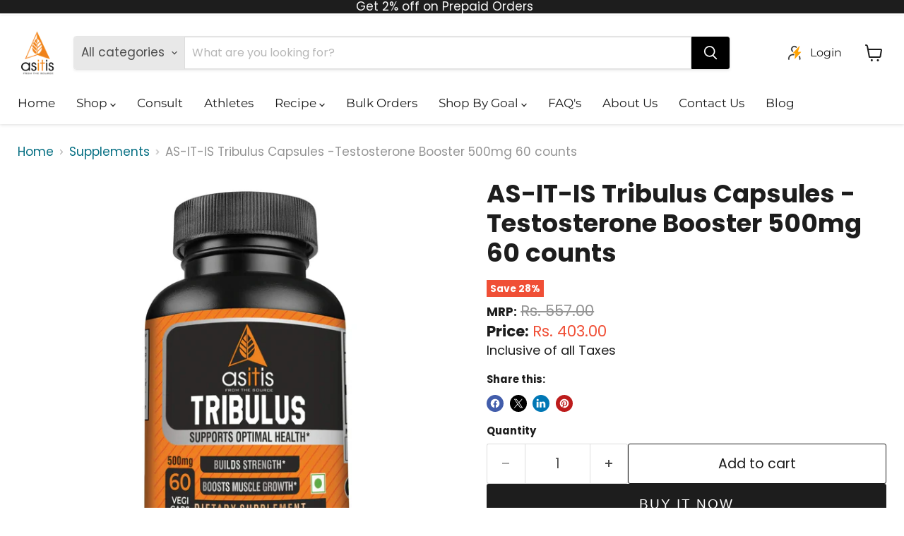

--- FILE ---
content_type: text/html; charset=utf-8
request_url: https://asitisnutrition.com/collections/supplements/products/as-it-is-tribulus-capsules
body_size: 56088
content:
<!doctype html>
<html class="no-js no-touch" lang="en">
  <head>
    <meta name="google-site-verification" content="dyR0o8j4_cRkdZRJ3TMm7Sy89FGOBy0GM906MrmSXPY" />
    <script>
      window.Store = window.Store || {};
      window.Store.id = 553353267;
    </script>


    <meta charset="utf-8">
    <meta http-equiv="x-ua-compatible" content="IE=edge">

    <link rel="preconnect" href="https://cdn.shopify.com">
    <link rel="preconnect" href="https://fonts.shopifycdn.com">
    <link rel="preconnect" href="https://v.shopify.com">
    <link rel="preconnect" href="https://cdn.shopifycloud.com">

    <title>AS-IT-IS Tribulus Capsules -Testosterone Booster 500mg 60 counts — AS-IT-IS Nutrition</title>

    
      <meta name="description" content="Tribulus Capsules   100% AUTHENTIC, DOPE-FREE: AS-IT-IS Tribulus is a 100% vegan dietary supplement that keeps an authentic single-ingredient profile by offering exactly what’s on the label. The DOPE-free, gluten-free, soy-free, dairy-free, calorie-free, non-GMO supplement excludes fillers, colours, and preservatives. ">
    

    
  <link rel="shortcut icon" href="//asitisnutrition.com/cdn/shop/files/WhatsApp_Image_2024-06-26_at_10.08.31_AM_32x32.jpg?v=1719376786" type="image/png">


    
      <link rel="canonical" href="https://asitisnutrition.com/products/as-it-is-tribulus-capsules">
    

    <meta name="viewport" content="width=device-width">

    
    















<meta property="og:site_name" content="AS-IT-IS Nutrition">
<meta property="og:url" content="https://asitisnutrition.com/products/as-it-is-tribulus-capsules">
<meta property="og:title" content="AS-IT-IS Tribulus Capsules -Testosterone Booster  500mg 60 counts">
<meta property="og:type" content="website">
<meta property="og:description" content="Tribulus Capsules   100% AUTHENTIC, DOPE-FREE: AS-IT-IS Tribulus is a 100% vegan dietary supplement that keeps an authentic single-ingredient profile by offering exactly what’s on the label. The DOPE-free, gluten-free, soy-free, dairy-free, calorie-free, non-GMO supplement excludes fillers, colours, and preservatives. ">




    
    
    

    
    
    <meta
      property="og:image"
      content="https://asitisnutrition.com/cdn/shop/files/AS-IT-ISTribulus60CapsulesSlide1_1200x1200.jpg?v=1766467836"
    />
    <meta
      property="og:image:secure_url"
      content="https://asitisnutrition.com/cdn/shop/files/AS-IT-ISTribulus60CapsulesSlide1_1200x1200.jpg?v=1766467836"
    />
    <meta property="og:image:width" content="1200" />
    <meta property="og:image:height" content="1200" />
    
    
    <meta property="og:image:alt" content="Capsules" />
  









  <meta name="twitter:site" content="@asitisnutrition">








<meta name="twitter:title" content="AS-IT-IS Tribulus Capsules -Testosterone Booster 500mg 60 counts">
<meta name="twitter:description" content="Tribulus Capsules   100% AUTHENTIC, DOPE-FREE: AS-IT-IS Tribulus is a 100% vegan dietary supplement that keeps an authentic single-ingredient profile by offering exactly what’s on the label. The DOPE-free, gluten-free, soy-free, dairy-free, calorie-free, non-GMO supplement excludes fillers, colours, and preservatives. ">


    
    
    
      
      
      <meta name="twitter:card" content="summary">
    
    
    <meta
      property="twitter:image"
      content="https://asitisnutrition.com/cdn/shop/files/AS-IT-ISTribulus60CapsulesSlide1_1200x1200_crop_center.jpg?v=1766467836"
    />
    <meta property="twitter:image:width" content="1200" />
    <meta property="twitter:image:height" content="1200" />
    
    
    <meta property="twitter:image:alt" content="Capsules" />
  



    <link rel="preload" href="//asitisnutrition.com/cdn/fonts/montserrat/montserrat_n4.81949fa0ac9fd2021e16436151e8eaa539321637.woff2" as="font" crossorigin="anonymous">
    
    
      
      <img
  width="99999"
  height="99999"
  style="pointer-events: none; position: absolute; top: 0; left: 0; width: 96vw; height: 96vh; max-width: 99vw; max-height: 99vh;"
  src="[data-uri]"
>
<link rel="preconnect" href="//fonts.shopifycdn.com/" crossorigin>
<link rel="preconnect" href="//cdn.shopify.com/" crossorigin>
<link rel="preconnect" href="//v.shopify.com/" crossorigin>
<link rel="dns-prefetch" href="//asitisnutrition.com" crossorigin>
<link rel="dns-prefetch" href="//asitis.myshopify.com" crossorigin>
<link rel="dns-prefetch" href="//cdn.shopify.com" crossorigin>
<link rel="dns-prefetch" href="//v.shopify.com" crossorigin>
<link rel="dns-prefetch" href="//fonts.shopifycdn.com" crossorigin>


    
    <link href="//asitisnutrition.com/cdn/shop/t/142/assets/theme.css?v=172918558764772650751766476961" rel="stylesheet" type="text/css" media="all" />
    <link href="//asitisnutrition.com/cdn/shop/t/142/assets/custom.css?v=135384446620998394511766485762" rel="stylesheet" type="text/css" media="all" />
    
       
    <script>
      window.Theme = window.Theme || {};
      window.Theme.version = '11.0.0';
      window.Theme.name = 'Empire';
      window.Theme.routes = {
        "root_url": "/",
        "account_url": "/account",
        "account_login_url": "/account/login",
        "account_logout_url": "/account/logout",
        "account_register_url": "/account/register",
        "account_addresses_url": "/account/addresses",
        "collections_url": "/collections",
        "all_products_collection_url": "/collections/all",
        "search_url": "/search",
        "predictive_search_url": "/search/suggest",
        "cart_url": "/cart",
        "cart_add_url": "/cart/add",
        "cart_change_url": "/cart/change",
        "cart_clear_url": "/cart/clear",
        "product_recommendations_url": "/recommendations/products",
      };
    </script>
    
    <style>
      @media only screen and (max-width: 768px) {
      .tw-div {
      overflow-x: auto;
      width: 90vw;
      margin: 0 auto;
      overflow-y: hidden;
      }

      }
    /* *{
      outline: 1px solid red;
    } */
    .shopify-payment-button__button{
      height:auto;
    }
    .metafield-multi_line_text_field {
          font-weight: 400;
          line-height: 25px;
      }
     @media only screen and (max-width:768px){
       .tw-home-section-t {
      text-align: left;
      margin-block: 0 !important;
      white-space: nowrap;
      font-size: 1.2rem;
  }
       .site-page{
         line-break:anywhere;
       }
      .shopify-payment-button .shopify-payment-button__button--unbranded{
        border: 3px solid #1d1d1d;
      }
       .no-mobile{
         display:none;
       }
     }
      @media only screen and (min-width:768px){
      .tw-new-collection{
      display: flex;
      justify-content: space-between;
      align-items: baseline;
      margin-top: 3%;
      }
    .home-section--title,
     .shoppable-image__section-heading{
      font-size:xx-large;
    }}
    .article--excerpt-readmore{
      color:#EF882C
    }
    .shoppable-image__section-heading strong{
      color:#EF882C
    }
    .home-section--title strong{
      color:#EF882C
    }
     .home-section--title p{
      margin-block:0 !important;
    }
    .product-form__action-wrapper .disabled{
      opacity:0.6;
    }

    .navmenu-link-active{
      color: #EF882C !important;
        font-weight: 600 !important;
    }
      .site-navigation .navmenu-link-depth-1:focus, .site-navigation .site-header-account-link a:focus {
        outline: none !important;
        outline-offset: -5px;
        color: #EF882C;
        font-weight: 600;
    }
      .live-search-filter-wrapper .live-search-filter{
        padding-inline:3%;
      }
      .productitem__badge{
        top:0 !important;
        bottom: auto !important;
        border-radius: 0 10px 10px 0;
      }
      .tw-left{
        text-align: left;
      }
        
      /* style Avik for input box */

      /* Your CSS styles for mobile devices here */

      .article--excerpt-image img[src] {
      visibility: visible !important;
      }

      .article--outer h3{
      font-size: unset !important;
      font-weight: unset !important;
      }
      
      @media only screen and (max-width: 768px) {
        .home-section--title{
          font-size:30px !important;
        }
      .tw-div {
      overflow-x: auto;
      width: 90vw;
      margin: 0 auto;
      overflow-y: hidden;
      }

      }
      
        

      
      @media only screen and (max-width: 768px) {
      .options-selection__option-values {
      display: flex;
      flex-wrap: nowrap;
      width: max-content;
      }

      .options-selection__option-value-input {
      position: static;
      }

      .options-selection__option-value-name {
      text-wrap: nowrap;
      padding: 0.5rem 5px !important;
      margin: 0px !important;
      }
      }
      .modal-content .mainProductImage {
      display:none;
      }

      @media screen and (max-width: 767px) {
      .collection__item-title{
      color:black;
      font-size:smaller; }

      

      }
      /* .page-masthead {
      background-color: grey;
      }
      .page-title {
      color: white;
      } */


      @media only screen and (min-width: 768px) {
      .swiper-slide .productitem{
      min-height:410px;
      }}
      
      .product-gallery{
      display:none;
      }
      
      .for-desktop-swiper{
      display:flex;
      }
      .for-mobile-flickity{
      display:none;
      }
      .overlay {
      position: absolute;

      left: 0;
      height: 100px;
      bottom: 0;
      width: 100%;

      background: linear-gradient(to top, rgba(255, 255, 255, 0.7) 0%, rgba(255, 255, 255, 0.2) 100%);
      display: block;
      }

      .tw-show-more.expanded .overlay {
      display: none;
      }
      .tw-show-more {
      overflow: hidden;
      position: relative;
      transition: max-height 0.5s ease;
      }

      .tw-show-more.collapsed {
      max-height: 200px;
      }

      .tw-show-more.expanded {
      max-height: none;
      }

      #showMoreBtn {
      background-color: transparent;
      border: none;
      color: #EF882C;
      font-weight: bold;
      font-size: larger;
      padding: 10px 20px;
      cursor: pointer;
      position: absolute;
      bottom: 0px;
      left: 50%;
      transform: translateX(-50%);

      }

      @media only screen and (max-width: 720px) {

        .metafield-multi_line_text_field{
          font-weight:400;
        }
      .for-mobile-flickity{
      display:block;
      }
      .for-desktop-swiper{
      display:none !important;
      }
      }

      @media only screen and (max-width: 600px) {
        .shoppable-image__section-heading p{
          margin-top:0 !important;
        }
      .productitem__container{
      display:flex;
      justify-content:space-between;
      flex-direction:column;
      /* height:470px */
      }
      }
      .product-text{
      font-weight:bold;
      }
      .live-search-button{
      background-color: black !important;
      border: 1px solid black !important;
      }
      .featured-collection__button{
      color:black;
      text-decoration:none;
      font-weight: 700;
      padding:0px;
      font-family: Montserrat,sans-serif;
      }


      .collection__item-title{
      color:black;

      }
      .add-to-cart-quick{
      display:none !important;
      }
      
      .addtc-button{
      display: none;
      }
      
    
</style>

    
    
  <script id='fm-source-script' async>let FreshMarketerSourceMap={}; // This wil be single source of truth for all the operations from MAS TO SHOPIFY 
      
// For Loading the customer information     


// For Loading the Current Product  information          

let FMproduct = {"id":4386738241587,"title":"AS-IT-IS Tribulus Capsules -Testosterone Booster  500mg 60 counts","handle":"as-it-is-tribulus-capsules","description":"\u003ch1\u003eTribulus\u003cb\u003e Capsules\u003c\/b\u003e\n\u003c\/h1\u003e\n\u003cp\u003e \u003cimg class=\"img_revised\" src=\"https:\/\/cdn.shopify.com\/s\/files\/1\/0005\/5335\/3267\/files\/6_4e5d1d44-f51d-418f-9120-eef1b30eb06d_480x480.jpg?v=1628590937\" alt=\"\" data-mce-fragment=\"1\" data-mce-src=\"https:\/\/cdn.shopify.com\/s\/files\/1\/0005\/5335\/3267\/files\/6_4e5d1d44-f51d-418f-9120-eef1b30eb06d_480x480.jpg?v=1628590937\"\u003e\u003c\/p\u003e\n\u003cul\u003e\n\u003cli\u003e\n\u003cp\u003e\u003cstrong\u003e100% AUTHENTIC, DOPE-FREE: \u003c\/strong\u003eAS-IT-IS Tribulus is a 100% vegan dietary supplement that keeps an authentic single-ingredient profile by offering exactly what’s on the label. The DOPE-free, gluten-free, soy-free, dairy-free, calorie-free, non-GMO supplement excludes fillers, colours, and preservatives.\u003c\/p\u003e\n\u003c\/li\u003e\n\u003c\/ul\u003e\n\u003cp\u003e \u003cimg class=\"img_revised\" src=\"https:\/\/cdn.shopify.com\/s\/files\/1\/0005\/5335\/3267\/files\/5_c6eaaf45-4d81-469a-bc60-debc0f402936_480x480.jpg?v=1628590945\" alt=\"\" data-mce-fragment=\"1\" data-mce-src=\"https:\/\/cdn.shopify.com\/s\/files\/1\/0005\/5335\/3267\/files\/5_c6eaaf45-4d81-469a-bc60-debc0f402936_480x480.jpg?v=1628590945\"\u003e\u003c\/p\u003e\n\u003cul\u003e\n\u003cli\u003e\n\u003cp\u003e\u003cstrong\u003eUNADULTERATED, UNFLAVOURED: \u003c\/strong\u003eWith zero sugars, flavours, fillers, or additives, AS-IT-IS Tribulus is a pure, reliable, and safe supplement. The supplement is made in a GMP-compliant facility and every product batch undergoes 3\u003csup\u003erd\u003c\/sup\u003e party lab-testing to verify purity and authenticity.\u003c\/p\u003e\n\u003c\/li\u003e\n\u003c\/ul\u003e\n\u003cp\u003e \u003cimg class=\"img_revised\" src=\"https:\/\/cdn.shopify.com\/s\/files\/1\/0005\/5335\/3267\/files\/4_98952ea4-a11e-4add-8de1-fa8c9db28b8b_480x480.jpg?v=1628590953\" alt=\"\" data-mce-fragment=\"1\" data-mce-src=\"https:\/\/cdn.shopify.com\/s\/files\/1\/0005\/5335\/3267\/files\/4_98952ea4-a11e-4add-8de1-fa8c9db28b8b_480x480.jpg?v=1628590953\"\u003e\u003c\/p\u003e\n\u003cul\u003e\n\u003cli\u003e\n\u003cp\u003e\u003cstrong\u003eNATURAL TESTOSTERONE BOOSTER: \u003c\/strong\u003eTribulus Terrestris is a proven natural enhancer of testosterone and vitality. Tribulus contains steroidal saponins which may stimulate the luteinizing hormone (LH) release from the pituitary gland. Elevated LH levels can lead to higher testosterone synthesis, enhancing overall testosterone levels in the body.\u003c\/p\u003e\n\u003c\/li\u003e\n\u003c\/ul\u003e\n\u003cp\u003e \u003c\/p\u003e\n\u003cul\u003e\n\u003cli\u003e\n\u003cstrong\u003eENHANCES ATHLETIC PERFORMANCE: \u003c\/strong\u003eBy boosting testosterone levels, Tribulus helps promote improved training tolerance, muscle growth, strength and power, leading to enhanced athletic performance. Weightlifters, athletes, sprinters, distance runners, cyclists, also men with low testosterone or reduced muscle mass can benefit from Tribulus supplementation.\u003c\/li\u003e\n\u003c\/ul\u003e\n\u003cp\u003e \u003cimg class=\"img_revised\" src=\"https:\/\/cdn.shopify.com\/s\/files\/1\/0005\/5335\/3267\/files\/2_65f325a5-b024-450e-979b-e18123420c6d_480x480.jpg?v=1628580457\" alt=\"\" data-mce-fragment=\"1\" data-mce-src=\"https:\/\/cdn.shopify.com\/s\/files\/1\/0005\/5335\/3267\/files\/2_65f325a5-b024-450e-979b-e18123420c6d_480x480.jpg?v=1628580457\"\u003e\u003c\/p\u003e\n\u003cul\u003e\n\u003cli\u003e\n\u003cp\u003e\u003cstrong\u003eSUPPORTS MUSCLE GROWTH: \u003c\/strong\u003eTribulus helps delay the onset of fatigue and enhance aerobic capacity in athletes. By supporting increased testosterone levels (which plays a key role in muscle protein synthesis), and nitric oxide levels (that improve nutrient delivery), Tribulus promotes greater muscle protein synthesis, leading to increased muscle mass and strength over time.\u003c\/p\u003e\n\u003c\/li\u003e\n\u003c\/ul\u003e\n\u003cp\u003e \u003cimg class=\"img_revised\" src=\"https:\/\/cdn.shopify.com\/s\/files\/1\/0005\/5335\/3267\/files\/1_14a24ea7-8212-4648-b7a1-3d2e5d4c9460_480x480.jpg?v=1628580444\" alt=\"\" data-mce-fragment=\"1\" data-mce-src=\"https:\/\/cdn.shopify.com\/s\/files\/1\/0005\/5335\/3267\/files\/1_14a24ea7-8212-4648-b7a1-3d2e5d4c9460_480x480.jpg?v=1628580444\"\u003e\u003c\/p\u003e\n\u003cul\u003e\n\u003cli\u003e\n\u003cp\u003e\u003cstrong\u003eENHANCES RECOVERY: \u003c\/strong\u003eTribulus contains bioactive compounds which may help reduce fatigue during exercise by reducing oxidative stress. Tribulus supplementation helps support enhanced energy availability during workouts, reducing muscle damage, promoting faster recovery and increased tolerance to sustain high-intensity efforts during workouts.\u003c\/p\u003e\n\u003c\/li\u003e\n\u003c\/ul\u003e\n\u003cp\u003e\u003cbr\u003e\u003c\/p\u003e\n\u003ch2\u003e\n\u003cstrong\u003eFrequently Asked Questions on Tribulus\u003c\/strong\u003e \u003c\/h2\u003e\n\u003cp\u003e\u003cbr\u003e\u003c\/p\u003e\n\u003cp\u003e\u003cbr\u003e\u003c\/p\u003e\n\u003cul\u003e\n\u003cli\u003e\u003cstrong\u003eWhat is Tribulus Terrestris?\u003c\/strong\u003e\u003c\/li\u003e\n\u003c\/ul\u003e\n\u003cp\u003eTribulus Terrestris, commonly known as Gokshur, puncture vine is an annual plant of the family Zygophyllaceae. Tribulus has been used for generations for the benefits of vitality, energy boost and improvement in physical performance. Tribulus contains biologically active ingredients like flavonoids, glycosides, steroidal saponins, and alkaloids that offer potential health benefits. \u003cspan style=\"color: #2b00ff;\"\u003e\u003cstrong\u003e\u003ca style=\"color: #2b00ff;\" href=\"https:\/\/asitisnutrition.com\/blogs\/health\/p-strong-is-tribulus-terrestris-effective-for-body-building-amp-muscle-strength-strong\"\u003eTribulus\u003c\/a\u003e\u003c\/strong\u003e\u003c\/span\u003e can improve performance, promote large gains in muscle strength and increase lean muscle mass. AS-IT-IS Tribulus is an herbal dietary supplement made from Tribulus Terrestris extract standardized to contain 40% saponins. \u003c\/p\u003e\n\u003cp\u003e\u003cbr\u003e\u003c\/p\u003e\n\u003cul\u003e\n\u003cli\u003e\u003cstrong\u003eDoes Tribulus boost performance?\u003c\/strong\u003e\u003c\/li\u003e\n\u003c\/ul\u003e\n\u003cp\u003eYes, reliable data of studies have found the effectiveness of Tribulus in competitive sports. Tribulus claimed to be a \u003cspan style=\"color: #2b00ff;\"\u003e\u003cstrong\u003e\u003ca href=\"https:\/\/asitisnutrition.com\/blogs\/health\/p-strong-is-tribulus-terrestris-effective-for-body-building-amp-muscle-strength-strong\" style=\"color: #2b00ff;\"\u003etestosterone booster\u003c\/a\u003e\u003c\/strong\u003e\u003c\/span\u003e contains alkaloids and steroidal glycosides which help increase creatine kinase concentration (an enzyme that catalyzes the conversion of phosphocreatine for regeneration of ATP) and decreases the level of creatinine (produced as a waste product by the breakdown of creatine and phosphocreatine). By decreasing levels of creatinine, Tribulus helps enhance physical power, energy production and promotes larger gains in strength and fat-free lean muscle mass.\u003c\/p\u003e\n\u003cp\u003e\u003cbr\u003e\u003c\/p\u003e\n\u003cul\u003e\n\u003cli\u003e\u003cstrong\u003e What are the benefits of Tribulus?\u003c\/strong\u003e\u003c\/li\u003e\n\u003c\/ul\u003e\n\u003cp\u003eTribulus helps boost muscle stamina, promotes muscle gains, helps supercharge your performance. Regular supplementation with Tribulus can help increase testosterone levels, promote endurance, \u003cspan style=\"color: #2b00ff;\"\u003e\u003cstrong\u003e\u003ca style=\"color: #2b00ff;\" href=\"https:\/\/asitisnutrition.com\/blogs\/health\/p-strong-is-tribulus-terrestris-effective-for-body-building-amp-muscle-strength-strong\"\u003emuscle growth\u003c\/a\u003e\u003c\/strong\u003e\u003c\/span\u003e, muscle recovery. Tribulus promotes increased retention of nitrogen, stimulates the synthesis of protein, improves circulation in muscles, improves athletic performance, boosts muscle power which allows you to lift heavier weights and do more repetitions in the gym. \u003c\/p\u003e\n\u003cp\u003e\u003cstrong\u003e \u003c\/strong\u003e\u003c\/p\u003e\n\u003cul\u003e\n\u003cli\u003e\u003cstrong\u003e When is the best time to take Tribulus?\u003c\/strong\u003e\u003c\/li\u003e\n\u003c\/ul\u003e\n\u003cp\u003eTribulus is best suggested to be taken \u003cstrong\u003e\u003cspan style=\"color: #2b00ff;\"\u003e\u003ca href=\"https:\/\/asitisnutrition.com\/blogs\/health\/p-strong-is-tribulus-terrestris-effective-for-body-building-amp-muscle-strength-strong\" style=\"color: #2b00ff;\"\u003epre-workout\u003c\/a\u003e\u003c\/span\u003e\u003c\/strong\u003e. Numerous studies conducted on Tribulus have focused on its effects related to hormonal production and its use in muscle-building results. The main benefit of Tribulus is in its effect of increasing testosterone. Elevated levels of testosterone can amplify the strength and stamina you need to complete a rigorous workout. \u003c\/p\u003e\n\u003cp\u003e\u003cbr\u003e\u003c\/p\u003e\n\u003cul\u003e\n\u003cli\u003e\u003cstrong\u003eHow does Tribulus improve athletic performance?\u003c\/strong\u003e\u003c\/li\u003e\n\u003c\/ul\u003e\n\u003cp\u003eTribulus contains protodioscin and saponins which are believed to mimic testosterone-like effects on humans because of similarities of their chemical structures. Through its effect of increasing testosterone anabolic effects, \u003cspan style=\"color: #2b00ff;\"\u003e\u003cstrong\u003e\u003ca href=\"https:\/\/asitisnutrition.com\/blogs\/health\/p-strong-is-tribulus-terrestris-effective-for-body-building-amp-muscle-strength-strong\" style=\"color: #2b00ff;\"\u003eincreased nitrogen retention\u003c\/a\u003e\u003c\/strong\u003e\u003c\/span\u003e, and reducing athletic fatigue, Tribulus is known to improve athletic performance. \u003c\/p\u003e\n\u003cp\u003e\u003cbr\u003e\u003c\/p\u003e\n\u003cul\u003e\n\u003cli\u003e\u003cstrong\u003eDoes Tribulus boost workout recovery?\u003c\/strong\u003e\u003c\/li\u003e\n\u003c\/ul\u003e\n\u003cp\u003eYes, Tribulus helps boost workout recovery. Tribulus provides relief from muscle fatigue and boosts muscle power so that you can lift heavyweights. Tribulus is a natural substance that plays a role in stabilizing oxidative damage by free radicals. Reducing oxidative stress will enhance muscle recovery and energy maintenance during intensive exercises. \u003c\/p\u003e\n\u003cp\u003e\u003cbr\u003e\u003c\/p\u003e\n\u003cul\u003e\n\u003cli\u003e\u003cstrong\u003eDoes Tribulus help build muscles?\u003c\/strong\u003e\u003c\/li\u003e\n\u003c\/ul\u003e\n\u003cp\u003eYes, Tribulus contains steroidal saponin called protodioscin which helps in boosting nitric oxide release and helps in supplying oxygen-rich blood to the muscles. The improved circulation can result in \u003cspan style=\"color: #2b00ff;\"\u003e\u003cstrong\u003e\u003ca href=\"https:\/\/asitisnutrition.com\/blogs\/health\/p-strong-is-tribulus-terrestris-effective-for-body-building-amp-muscle-strength-strong\" style=\"color: #2b00ff;\"\u003egreater muscle gains\u003c\/a\u003e\u003c\/strong\u003e\u003c\/span\u003e and help pack on muscle mass. Tribulus can increase testosterone which can affect the body’s muscle composition and improve a person’s bodybuilding results. Tribulus is effective in increasing endurance and promotes muscle building through its natural anabolic effect. \u003c\/p\u003e\n\u003cp\u003e\u003cbr\u003e\u003c\/p\u003e\n\u003cul\u003e\n\u003cli\u003e\u003cstrong\u003eWho can consume Tribulus?\u003c\/strong\u003e\u003c\/li\u003e\n\u003c\/ul\u003e\n\u003cp\u003eTribulus is recommended mainly for \u003cspan style=\"color: #2b00ff;\"\u003e\u003cstrong\u003e\u003ca style=\"color: #2b00ff;\" href=\"https:\/\/asitisnutrition.com\/blogs\/health\/p-strong-is-tribulus-terrestris-effective-for-body-building-amp-muscle-strength-strong\"\u003eactive individuals\u003c\/a\u003e\u003c\/strong\u003e\u003c\/span\u003e, those looking to increase energy and endurance levels during a workout. Tribulus Terrestris is recommended for sportspeople, athletes, bodybuilders, and those over the age of 50s looking to optimize their hormonal levels. \u003c\/p\u003e\n\u003cp\u003e\u003cbr\u003e\u003c\/p\u003e\n\u003cul\u003e\n\u003cli\u003e\u003cstrong\u003eCan women use Tribulus Terrestris?\u003c\/strong\u003e\u003c\/li\u003e\n\u003c\/ul\u003e\n\u003cp\u003eYes, supplementing with Tribulus provides numerous benefits to both men and women. Tribulus promotes vitality and a good energy boost by increasing amount of oxygen available to cells. Tribulus has a positive effect on mood, it helps relieve stress and anxiety. Tribulus increase serum levels of FSH and estradiol in women demonstrating improvement in mood and wellness. \u003c\/p\u003e\n\u003cp\u003e\u003cbr\u003e\u003c\/p\u003e\n\u003cul\u003e\n\u003cli\u003e\u003cstrong\u003eHow many capsules does each bottle of Tribulus provide?\u003c\/strong\u003e\u003c\/li\u003e\n\u003c\/ul\u003e\n\u003cp\u003eAS-IT-IS Tribulus supplement contains 60 vegetarian capsules which each capsule providing 500mg of Tribulus Terrestris. The vegan dietary supplement is manufactured in a GMP-certified unit and is 3\u003csup\u003erd\u003c\/sup\u003e party lab-tested for quality and purity assurance\u003cstrong\u003e.\u003c\/strong\u003e\u003cstrong\u003e \u003c\/strong\u003e\u003c\/p\u003e\n\u003cp\u003e\u003cstrong\u003e \u003c\/strong\u003e\u003c\/p\u003e\n\u003cul\u003e\n\u003cli\u003e\u003cstrong\u003eIs it safe to supplement with Tribulus?\u003c\/strong\u003e\u003c\/li\u003e\n\u003c\/ul\u003e\n\u003cp\u003eTribulus is presently the \u003cspan style=\"color: #2b00ff;\"\u003e\u003cstrong\u003e\u003ca href=\"https:\/\/asitisnutrition.com\/blogs\/health\/p-strong-is-tribulus-terrestris-effective-for-body-building-amp-muscle-strength-strong\" style=\"color: #2b00ff;\"\u003emost-studied testosterone booster\u003c\/a\u003e\u003c\/strong\u003e\u003c\/span\u003e. The ergogenic properties of Tribulus have been attributed to its testosterone boosting properties which stimulate muscle hypertrophy. Tribulus is safe to take for extended periods of time, yet it is recommended to take the supplement by giving breaks in between. Take the supplement when you are inactive workout phase and avoid consuming Tribulus in the rest phase. This type of cycling will ensure to give best results.  \u003c\/p\u003e\n\u003cp\u003e\u003cbr\u003e\u003c\/p\u003e\n\u003cul\u003e\n\u003cli\u003e\u003cstrong\u003eDoes Tribulus produce any side effects?\u003c\/strong\u003e\u003c\/li\u003e\n\u003c\/ul\u003e\n\u003cp\u003eMost of the studies conducted on Tribulus have reported that Tribulus is a safe supplement that does not cause any major side effects. There has not been reported evidence on the potential risk of toxicity with Tribulus supplements. Since Tribulus has a diuretic effect, you are advised to hydrate well while on Tribulus supplementation. Tribulus does not alter your normal testosterone levels or cause unnecessary spikes, it only supports your body to keep the normal levels. \u003c\/p\u003e\n\u003cp\u003e\u003cstrong\u003e \u003c\/strong\u003e\u003c\/p\u003e\n\u003cul\u003e\n\u003cli\u003e\u003cstrong\u003eWhat is the recommended dose of Tribulus?\u003c\/strong\u003e\u003c\/li\u003e\n\u003c\/ul\u003e\n\u003cp\u003eThe safe and effective dosage of Tribulus suggested is 250mg twice or thrice daily. \u003c\/p\u003e\n\u003cp\u003e\u003cbr\u003e\u003c\/p\u003e\n\u003cul\u003e\n\u003cli\u003e\u003cstrong\u003eDoes Tribulus boost testosterone?\u003c\/strong\u003e\u003c\/li\u003e\n\u003c\/ul\u003e\n\u003cp\u003eYes. Tribulus contains a steroidal saponin called protodioscin, a precursor to testosterone which naturally \u003cspan style=\"color: #2b00ff;\"\u003e\u003cstrong\u003e\u003ca style=\"color: #2b00ff;\" href=\"https:\/\/asitisnutrition.com\/blogs\/health\/p-strong-is-tribulus-terrestris-effective-for-body-building-amp-muscle-strength-strong\"\u003eincreases testosterone production\u003c\/a\u003e\u003c\/strong\u003e\u003c\/span\u003e. Tribulus is thought to stimulate the pituitary gland to promote the production and secretion of Luteinizing hormone (LH) or follicle-stimulating hormone (FSH). Both are gonadotrophins that can stimulate gonads in both males and females. This leads to an increase in free \u003ca href=\"https:\/\/en.wikipedia.org\/wiki\/Testosterone\" title=\"testosterone booster\" target=\"_blank\"\u003etestosterone \u003c\/a\u003elevels in men and estrogen in women. \u003c\/p\u003e\n\u003cp\u003e\u003cbr\u003e\u003c\/p\u003e\n\u003cul\u003e\n\u003cli\u003e\u003cstrong\u003eCan I consume Tribulus with Whey Protein?\u003c\/strong\u003e\u003c\/li\u003e\n\u003c\/ul\u003e\n\u003cp\u003eYes. Tribulus is a natural testosterone booster that promotes endurance, muscle growth, muscle repair, and muscle recovery. Tribulus helps increase circulation in muscles and reduces feelings of fatigue. It promotes increased retention of nitrogen and stimulates the synthesis of muscle growth. Tribulus boosts muscle power which allows you to lift heavier weights and do more repetitions in the gym. Whey Protein with its excellent amino acid profile helps boost muscle recovery and muscle protein synthesis. Consuming a combination of Whey Protein and Tribulus serves as a superior way to increase muscle composition and improve bodybuilding results. Tribulus is best when consumed pre-workout and Whey Protein is best when consumed post-workout during the anabolic window.\u003c\/p\u003e\n\u003cp\u003e\u003cbr\u003e\u003c\/p\u003e\n\u003cul\u003e\n\u003cli\u003e\u003cb\u003eCan I use Tribulus for weight gain?\u003c\/b\u003e\u003c\/li\u003e\n\u003c\/ul\u003e\n\u003cp\u003eTribulus is not a supplement that fulfills the high-calorie goals required to gain weight. Tribulus Terrestris is an herbal dietary supplement that is believed to promote lean muscle mass, decrease body fat percentage, and increased strength gains. In combination with a healthy diet and regular physical exercise, Tribulus supplements promote a significant increase in lean muscles and improve body composition.\u003c\/p\u003e\n\u003cp\u003e\u003cbr\u003e\u003c\/p\u003e\n\u003cp\u003e\u003cbr\u003e\u003c\/p\u003e\n\u003cp\u003e\u003cbr\u003e\u003c\/p\u003e\n\u003c!-- split --\u003e\n\u003cul\u003e\n\u003cli\u003e500mg per serving\u003c\/li\u003e\n\u003cli\u003eVitality Booster\u003c\/li\u003e\n\u003cli\u003eTestosterone Booster\u003c\/li\u003e\n\u003cli\u003eZero Filler\u003c\/li\u003e\n\u003cli\u003eGMP Certified\u003c\/li\u003e\n\u003cli\u003eLab Tested\u003c\/li\u003e\n\u003cli\u003eConforms to WADA \/ NADA\u003c\/li\u003e\n\u003cli\u003eCountry of Origin : India\u003c\/li\u003e\n\u003c\/ul\u003e","published_at":"2019-12-06T13:49:38+05:30","created_at":"2019-12-06T13:56:52+05:30","vendor":"AS-IT-IS Nutrition","type":"Tribulus Capsules","tags":[],"price":40300,"price_min":40300,"price_max":40300,"available":true,"price_varies":false,"compare_at_price":55700,"compare_at_price_min":55700,"compare_at_price_max":55700,"compare_at_price_varies":false,"variants":[{"id":31363433496627,"title":"Default Title","option1":"Default Title","option2":null,"option3":null,"sku":"6600720176","requires_shipping":true,"taxable":true,"featured_image":null,"available":true,"name":"AS-IT-IS Tribulus Capsules -Testosterone Booster  500mg 60 counts","public_title":null,"options":["Default Title"],"price":40300,"weight":0,"compare_at_price":55700,"inventory_management":"shopify","barcode":"8904221698959","requires_selling_plan":false,"selling_plan_allocations":[],"quantity_rule":{"min":1,"max":null,"increment":1}}],"images":["\/\/asitisnutrition.com\/cdn\/shop\/files\/AS-IT-ISTribulus60CapsulesSlide1.jpg?v=1766467836","\/\/asitisnutrition.com\/cdn\/shop\/products\/tribulus.jpg?v=1766467843","\/\/asitisnutrition.com\/cdn\/shop\/products\/TribulusCapsules60Capsules.jpg?v=1766467842","\/\/asitisnutrition.com\/cdn\/shop\/files\/AS-IT-ISTribulus60CapsulesSlide5.jpg?v=1766467850","\/\/asitisnutrition.com\/cdn\/shop\/files\/AS-IT-ISTribulus60CapsulesSlide3.jpg?v=1766467848","\/\/asitisnutrition.com\/cdn\/shop\/files\/AS-IT-ISTribulus60CapsulesSlide4.jpg?v=1766467856","\/\/asitisnutrition.com\/cdn\/shop\/files\/AS-IT-ISTribulus60CapsulesSlide2.jpg?v=1766467856","\/\/asitisnutrition.com\/cdn\/shop\/files\/AS-IT-ISTribulus60CapsulesSlide6.jpg?v=1766467863","\/\/asitisnutrition.com\/cdn\/shop\/files\/AS-IT-ISTribulus60CapsulesSlide1_04fcb97b-d9aa-494b-9b10-edf489ee8174.jpg?v=1766467863"],"featured_image":"\/\/asitisnutrition.com\/cdn\/shop\/files\/AS-IT-ISTribulus60CapsulesSlide1.jpg?v=1766467836","options":["Title"],"media":[{"alt":"Capsules","id":22771437109299,"position":1,"preview_image":{"aspect_ratio":1.0,"height":3000,"width":3000,"src":"\/\/asitisnutrition.com\/cdn\/shop\/files\/AS-IT-ISTribulus60CapsulesSlide1.jpg?v=1766467836"},"aspect_ratio":1.0,"height":3000,"media_type":"image","src":"\/\/asitisnutrition.com\/cdn\/shop\/files\/AS-IT-ISTribulus60CapsulesSlide1.jpg?v=1766467836","width":3000},{"alt":"Capsules","id":5816277008435,"position":2,"preview_image":{"aspect_ratio":1.0,"height":4169,"width":4169,"src":"\/\/asitisnutrition.com\/cdn\/shop\/products\/tribulus.jpg?v=1766467843"},"aspect_ratio":1.0,"height":4169,"media_type":"image","src":"\/\/asitisnutrition.com\/cdn\/shop\/products\/tribulus.jpg?v=1766467843","width":4169},{"alt":"Capsules","id":21370253639731,"position":3,"preview_image":{"aspect_ratio":1.0,"height":2736,"width":2736,"src":"\/\/asitisnutrition.com\/cdn\/shop\/products\/TribulusCapsules60Capsules.jpg?v=1766467842"},"aspect_ratio":1.0,"height":2736,"media_type":"image","src":"\/\/asitisnutrition.com\/cdn\/shop\/products\/TribulusCapsules60Capsules.jpg?v=1766467842","width":2736},{"alt":"Capsules","id":22771437142067,"position":4,"preview_image":{"aspect_ratio":1.0,"height":3000,"width":3000,"src":"\/\/asitisnutrition.com\/cdn\/shop\/files\/AS-IT-ISTribulus60CapsulesSlide5.jpg?v=1766467850"},"aspect_ratio":1.0,"height":3000,"media_type":"image","src":"\/\/asitisnutrition.com\/cdn\/shop\/files\/AS-IT-ISTribulus60CapsulesSlide5.jpg?v=1766467850","width":3000},{"alt":"Capsules","id":22771437174835,"position":5,"preview_image":{"aspect_ratio":1.0,"height":3000,"width":3000,"src":"\/\/asitisnutrition.com\/cdn\/shop\/files\/AS-IT-ISTribulus60CapsulesSlide3.jpg?v=1766467848"},"aspect_ratio":1.0,"height":3000,"media_type":"image","src":"\/\/asitisnutrition.com\/cdn\/shop\/files\/AS-IT-ISTribulus60CapsulesSlide3.jpg?v=1766467848","width":3000},{"alt":"Capsules","id":22771437207603,"position":6,"preview_image":{"aspect_ratio":1.0,"height":3000,"width":3000,"src":"\/\/asitisnutrition.com\/cdn\/shop\/files\/AS-IT-ISTribulus60CapsulesSlide4.jpg?v=1766467856"},"aspect_ratio":1.0,"height":3000,"media_type":"image","src":"\/\/asitisnutrition.com\/cdn\/shop\/files\/AS-IT-ISTribulus60CapsulesSlide4.jpg?v=1766467856","width":3000},{"alt":"Capsules","id":22771437240371,"position":7,"preview_image":{"aspect_ratio":1.0,"height":3000,"width":3000,"src":"\/\/asitisnutrition.com\/cdn\/shop\/files\/AS-IT-ISTribulus60CapsulesSlide2.jpg?v=1766467856"},"aspect_ratio":1.0,"height":3000,"media_type":"image","src":"\/\/asitisnutrition.com\/cdn\/shop\/files\/AS-IT-ISTribulus60CapsulesSlide2.jpg?v=1766467856","width":3000},{"alt":"Capsules","id":22771437273139,"position":8,"preview_image":{"aspect_ratio":1.0,"height":3000,"width":3000,"src":"\/\/asitisnutrition.com\/cdn\/shop\/files\/AS-IT-ISTribulus60CapsulesSlide6.jpg?v=1766467863"},"aspect_ratio":1.0,"height":3000,"media_type":"image","src":"\/\/asitisnutrition.com\/cdn\/shop\/files\/AS-IT-ISTribulus60CapsulesSlide6.jpg?v=1766467863","width":3000},{"alt":"Capsules","id":22781815849011,"position":9,"preview_image":{"aspect_ratio":1.0,"height":3000,"width":3000,"src":"\/\/asitisnutrition.com\/cdn\/shop\/files\/AS-IT-ISTribulus60CapsulesSlide1_04fcb97b-d9aa-494b-9b10-edf489ee8174.jpg?v=1766467863"},"aspect_ratio":1.0,"height":3000,"media_type":"image","src":"\/\/asitisnutrition.com\/cdn\/shop\/files\/AS-IT-ISTribulus60CapsulesSlide1_04fcb97b-d9aa-494b-9b10-edf489ee8174.jpg?v=1766467863","width":3000}],"requires_selling_plan":false,"selling_plan_groups":[],"content":"\u003ch1\u003eTribulus\u003cb\u003e Capsules\u003c\/b\u003e\n\u003c\/h1\u003e\n\u003cp\u003e \u003cimg class=\"img_revised\" src=\"https:\/\/cdn.shopify.com\/s\/files\/1\/0005\/5335\/3267\/files\/6_4e5d1d44-f51d-418f-9120-eef1b30eb06d_480x480.jpg?v=1628590937\" alt=\"\" data-mce-fragment=\"1\" data-mce-src=\"https:\/\/cdn.shopify.com\/s\/files\/1\/0005\/5335\/3267\/files\/6_4e5d1d44-f51d-418f-9120-eef1b30eb06d_480x480.jpg?v=1628590937\"\u003e\u003c\/p\u003e\n\u003cul\u003e\n\u003cli\u003e\n\u003cp\u003e\u003cstrong\u003e100% AUTHENTIC, DOPE-FREE: \u003c\/strong\u003eAS-IT-IS Tribulus is a 100% vegan dietary supplement that keeps an authentic single-ingredient profile by offering exactly what’s on the label. The DOPE-free, gluten-free, soy-free, dairy-free, calorie-free, non-GMO supplement excludes fillers, colours, and preservatives.\u003c\/p\u003e\n\u003c\/li\u003e\n\u003c\/ul\u003e\n\u003cp\u003e \u003cimg class=\"img_revised\" src=\"https:\/\/cdn.shopify.com\/s\/files\/1\/0005\/5335\/3267\/files\/5_c6eaaf45-4d81-469a-bc60-debc0f402936_480x480.jpg?v=1628590945\" alt=\"\" data-mce-fragment=\"1\" data-mce-src=\"https:\/\/cdn.shopify.com\/s\/files\/1\/0005\/5335\/3267\/files\/5_c6eaaf45-4d81-469a-bc60-debc0f402936_480x480.jpg?v=1628590945\"\u003e\u003c\/p\u003e\n\u003cul\u003e\n\u003cli\u003e\n\u003cp\u003e\u003cstrong\u003eUNADULTERATED, UNFLAVOURED: \u003c\/strong\u003eWith zero sugars, flavours, fillers, or additives, AS-IT-IS Tribulus is a pure, reliable, and safe supplement. The supplement is made in a GMP-compliant facility and every product batch undergoes 3\u003csup\u003erd\u003c\/sup\u003e party lab-testing to verify purity and authenticity.\u003c\/p\u003e\n\u003c\/li\u003e\n\u003c\/ul\u003e\n\u003cp\u003e \u003cimg class=\"img_revised\" src=\"https:\/\/cdn.shopify.com\/s\/files\/1\/0005\/5335\/3267\/files\/4_98952ea4-a11e-4add-8de1-fa8c9db28b8b_480x480.jpg?v=1628590953\" alt=\"\" data-mce-fragment=\"1\" data-mce-src=\"https:\/\/cdn.shopify.com\/s\/files\/1\/0005\/5335\/3267\/files\/4_98952ea4-a11e-4add-8de1-fa8c9db28b8b_480x480.jpg?v=1628590953\"\u003e\u003c\/p\u003e\n\u003cul\u003e\n\u003cli\u003e\n\u003cp\u003e\u003cstrong\u003eNATURAL TESTOSTERONE BOOSTER: \u003c\/strong\u003eTribulus Terrestris is a proven natural enhancer of testosterone and vitality. Tribulus contains steroidal saponins which may stimulate the luteinizing hormone (LH) release from the pituitary gland. Elevated LH levels can lead to higher testosterone synthesis, enhancing overall testosterone levels in the body.\u003c\/p\u003e\n\u003c\/li\u003e\n\u003c\/ul\u003e\n\u003cp\u003e \u003c\/p\u003e\n\u003cul\u003e\n\u003cli\u003e\n\u003cstrong\u003eENHANCES ATHLETIC PERFORMANCE: \u003c\/strong\u003eBy boosting testosterone levels, Tribulus helps promote improved training tolerance, muscle growth, strength and power, leading to enhanced athletic performance. Weightlifters, athletes, sprinters, distance runners, cyclists, also men with low testosterone or reduced muscle mass can benefit from Tribulus supplementation.\u003c\/li\u003e\n\u003c\/ul\u003e\n\u003cp\u003e \u003cimg class=\"img_revised\" src=\"https:\/\/cdn.shopify.com\/s\/files\/1\/0005\/5335\/3267\/files\/2_65f325a5-b024-450e-979b-e18123420c6d_480x480.jpg?v=1628580457\" alt=\"\" data-mce-fragment=\"1\" data-mce-src=\"https:\/\/cdn.shopify.com\/s\/files\/1\/0005\/5335\/3267\/files\/2_65f325a5-b024-450e-979b-e18123420c6d_480x480.jpg?v=1628580457\"\u003e\u003c\/p\u003e\n\u003cul\u003e\n\u003cli\u003e\n\u003cp\u003e\u003cstrong\u003eSUPPORTS MUSCLE GROWTH: \u003c\/strong\u003eTribulus helps delay the onset of fatigue and enhance aerobic capacity in athletes. By supporting increased testosterone levels (which plays a key role in muscle protein synthesis), and nitric oxide levels (that improve nutrient delivery), Tribulus promotes greater muscle protein synthesis, leading to increased muscle mass and strength over time.\u003c\/p\u003e\n\u003c\/li\u003e\n\u003c\/ul\u003e\n\u003cp\u003e \u003cimg class=\"img_revised\" src=\"https:\/\/cdn.shopify.com\/s\/files\/1\/0005\/5335\/3267\/files\/1_14a24ea7-8212-4648-b7a1-3d2e5d4c9460_480x480.jpg?v=1628580444\" alt=\"\" data-mce-fragment=\"1\" data-mce-src=\"https:\/\/cdn.shopify.com\/s\/files\/1\/0005\/5335\/3267\/files\/1_14a24ea7-8212-4648-b7a1-3d2e5d4c9460_480x480.jpg?v=1628580444\"\u003e\u003c\/p\u003e\n\u003cul\u003e\n\u003cli\u003e\n\u003cp\u003e\u003cstrong\u003eENHANCES RECOVERY: \u003c\/strong\u003eTribulus contains bioactive compounds which may help reduce fatigue during exercise by reducing oxidative stress. Tribulus supplementation helps support enhanced energy availability during workouts, reducing muscle damage, promoting faster recovery and increased tolerance to sustain high-intensity efforts during workouts.\u003c\/p\u003e\n\u003c\/li\u003e\n\u003c\/ul\u003e\n\u003cp\u003e\u003cbr\u003e\u003c\/p\u003e\n\u003ch2\u003e\n\u003cstrong\u003eFrequently Asked Questions on Tribulus\u003c\/strong\u003e \u003c\/h2\u003e\n\u003cp\u003e\u003cbr\u003e\u003c\/p\u003e\n\u003cp\u003e\u003cbr\u003e\u003c\/p\u003e\n\u003cul\u003e\n\u003cli\u003e\u003cstrong\u003eWhat is Tribulus Terrestris?\u003c\/strong\u003e\u003c\/li\u003e\n\u003c\/ul\u003e\n\u003cp\u003eTribulus Terrestris, commonly known as Gokshur, puncture vine is an annual plant of the family Zygophyllaceae. Tribulus has been used for generations for the benefits of vitality, energy boost and improvement in physical performance. Tribulus contains biologically active ingredients like flavonoids, glycosides, steroidal saponins, and alkaloids that offer potential health benefits. \u003cspan style=\"color: #2b00ff;\"\u003e\u003cstrong\u003e\u003ca style=\"color: #2b00ff;\" href=\"https:\/\/asitisnutrition.com\/blogs\/health\/p-strong-is-tribulus-terrestris-effective-for-body-building-amp-muscle-strength-strong\"\u003eTribulus\u003c\/a\u003e\u003c\/strong\u003e\u003c\/span\u003e can improve performance, promote large gains in muscle strength and increase lean muscle mass. AS-IT-IS Tribulus is an herbal dietary supplement made from Tribulus Terrestris extract standardized to contain 40% saponins. \u003c\/p\u003e\n\u003cp\u003e\u003cbr\u003e\u003c\/p\u003e\n\u003cul\u003e\n\u003cli\u003e\u003cstrong\u003eDoes Tribulus boost performance?\u003c\/strong\u003e\u003c\/li\u003e\n\u003c\/ul\u003e\n\u003cp\u003eYes, reliable data of studies have found the effectiveness of Tribulus in competitive sports. Tribulus claimed to be a \u003cspan style=\"color: #2b00ff;\"\u003e\u003cstrong\u003e\u003ca href=\"https:\/\/asitisnutrition.com\/blogs\/health\/p-strong-is-tribulus-terrestris-effective-for-body-building-amp-muscle-strength-strong\" style=\"color: #2b00ff;\"\u003etestosterone booster\u003c\/a\u003e\u003c\/strong\u003e\u003c\/span\u003e contains alkaloids and steroidal glycosides which help increase creatine kinase concentration (an enzyme that catalyzes the conversion of phosphocreatine for regeneration of ATP) and decreases the level of creatinine (produced as a waste product by the breakdown of creatine and phosphocreatine). By decreasing levels of creatinine, Tribulus helps enhance physical power, energy production and promotes larger gains in strength and fat-free lean muscle mass.\u003c\/p\u003e\n\u003cp\u003e\u003cbr\u003e\u003c\/p\u003e\n\u003cul\u003e\n\u003cli\u003e\u003cstrong\u003e What are the benefits of Tribulus?\u003c\/strong\u003e\u003c\/li\u003e\n\u003c\/ul\u003e\n\u003cp\u003eTribulus helps boost muscle stamina, promotes muscle gains, helps supercharge your performance. Regular supplementation with Tribulus can help increase testosterone levels, promote endurance, \u003cspan style=\"color: #2b00ff;\"\u003e\u003cstrong\u003e\u003ca style=\"color: #2b00ff;\" href=\"https:\/\/asitisnutrition.com\/blogs\/health\/p-strong-is-tribulus-terrestris-effective-for-body-building-amp-muscle-strength-strong\"\u003emuscle growth\u003c\/a\u003e\u003c\/strong\u003e\u003c\/span\u003e, muscle recovery. Tribulus promotes increased retention of nitrogen, stimulates the synthesis of protein, improves circulation in muscles, improves athletic performance, boosts muscle power which allows you to lift heavier weights and do more repetitions in the gym. \u003c\/p\u003e\n\u003cp\u003e\u003cstrong\u003e \u003c\/strong\u003e\u003c\/p\u003e\n\u003cul\u003e\n\u003cli\u003e\u003cstrong\u003e When is the best time to take Tribulus?\u003c\/strong\u003e\u003c\/li\u003e\n\u003c\/ul\u003e\n\u003cp\u003eTribulus is best suggested to be taken \u003cstrong\u003e\u003cspan style=\"color: #2b00ff;\"\u003e\u003ca href=\"https:\/\/asitisnutrition.com\/blogs\/health\/p-strong-is-tribulus-terrestris-effective-for-body-building-amp-muscle-strength-strong\" style=\"color: #2b00ff;\"\u003epre-workout\u003c\/a\u003e\u003c\/span\u003e\u003c\/strong\u003e. Numerous studies conducted on Tribulus have focused on its effects related to hormonal production and its use in muscle-building results. The main benefit of Tribulus is in its effect of increasing testosterone. Elevated levels of testosterone can amplify the strength and stamina you need to complete a rigorous workout. \u003c\/p\u003e\n\u003cp\u003e\u003cbr\u003e\u003c\/p\u003e\n\u003cul\u003e\n\u003cli\u003e\u003cstrong\u003eHow does Tribulus improve athletic performance?\u003c\/strong\u003e\u003c\/li\u003e\n\u003c\/ul\u003e\n\u003cp\u003eTribulus contains protodioscin and saponins which are believed to mimic testosterone-like effects on humans because of similarities of their chemical structures. Through its effect of increasing testosterone anabolic effects, \u003cspan style=\"color: #2b00ff;\"\u003e\u003cstrong\u003e\u003ca href=\"https:\/\/asitisnutrition.com\/blogs\/health\/p-strong-is-tribulus-terrestris-effective-for-body-building-amp-muscle-strength-strong\" style=\"color: #2b00ff;\"\u003eincreased nitrogen retention\u003c\/a\u003e\u003c\/strong\u003e\u003c\/span\u003e, and reducing athletic fatigue, Tribulus is known to improve athletic performance. \u003c\/p\u003e\n\u003cp\u003e\u003cbr\u003e\u003c\/p\u003e\n\u003cul\u003e\n\u003cli\u003e\u003cstrong\u003eDoes Tribulus boost workout recovery?\u003c\/strong\u003e\u003c\/li\u003e\n\u003c\/ul\u003e\n\u003cp\u003eYes, Tribulus helps boost workout recovery. Tribulus provides relief from muscle fatigue and boosts muscle power so that you can lift heavyweights. Tribulus is a natural substance that plays a role in stabilizing oxidative damage by free radicals. Reducing oxidative stress will enhance muscle recovery and energy maintenance during intensive exercises. \u003c\/p\u003e\n\u003cp\u003e\u003cbr\u003e\u003c\/p\u003e\n\u003cul\u003e\n\u003cli\u003e\u003cstrong\u003eDoes Tribulus help build muscles?\u003c\/strong\u003e\u003c\/li\u003e\n\u003c\/ul\u003e\n\u003cp\u003eYes, Tribulus contains steroidal saponin called protodioscin which helps in boosting nitric oxide release and helps in supplying oxygen-rich blood to the muscles. The improved circulation can result in \u003cspan style=\"color: #2b00ff;\"\u003e\u003cstrong\u003e\u003ca href=\"https:\/\/asitisnutrition.com\/blogs\/health\/p-strong-is-tribulus-terrestris-effective-for-body-building-amp-muscle-strength-strong\" style=\"color: #2b00ff;\"\u003egreater muscle gains\u003c\/a\u003e\u003c\/strong\u003e\u003c\/span\u003e and help pack on muscle mass. Tribulus can increase testosterone which can affect the body’s muscle composition and improve a person’s bodybuilding results. Tribulus is effective in increasing endurance and promotes muscle building through its natural anabolic effect. \u003c\/p\u003e\n\u003cp\u003e\u003cbr\u003e\u003c\/p\u003e\n\u003cul\u003e\n\u003cli\u003e\u003cstrong\u003eWho can consume Tribulus?\u003c\/strong\u003e\u003c\/li\u003e\n\u003c\/ul\u003e\n\u003cp\u003eTribulus is recommended mainly for \u003cspan style=\"color: #2b00ff;\"\u003e\u003cstrong\u003e\u003ca style=\"color: #2b00ff;\" href=\"https:\/\/asitisnutrition.com\/blogs\/health\/p-strong-is-tribulus-terrestris-effective-for-body-building-amp-muscle-strength-strong\"\u003eactive individuals\u003c\/a\u003e\u003c\/strong\u003e\u003c\/span\u003e, those looking to increase energy and endurance levels during a workout. Tribulus Terrestris is recommended for sportspeople, athletes, bodybuilders, and those over the age of 50s looking to optimize their hormonal levels. \u003c\/p\u003e\n\u003cp\u003e\u003cbr\u003e\u003c\/p\u003e\n\u003cul\u003e\n\u003cli\u003e\u003cstrong\u003eCan women use Tribulus Terrestris?\u003c\/strong\u003e\u003c\/li\u003e\n\u003c\/ul\u003e\n\u003cp\u003eYes, supplementing with Tribulus provides numerous benefits to both men and women. Tribulus promotes vitality and a good energy boost by increasing amount of oxygen available to cells. Tribulus has a positive effect on mood, it helps relieve stress and anxiety. Tribulus increase serum levels of FSH and estradiol in women demonstrating improvement in mood and wellness. \u003c\/p\u003e\n\u003cp\u003e\u003cbr\u003e\u003c\/p\u003e\n\u003cul\u003e\n\u003cli\u003e\u003cstrong\u003eHow many capsules does each bottle of Tribulus provide?\u003c\/strong\u003e\u003c\/li\u003e\n\u003c\/ul\u003e\n\u003cp\u003eAS-IT-IS Tribulus supplement contains 60 vegetarian capsules which each capsule providing 500mg of Tribulus Terrestris. The vegan dietary supplement is manufactured in a GMP-certified unit and is 3\u003csup\u003erd\u003c\/sup\u003e party lab-tested for quality and purity assurance\u003cstrong\u003e.\u003c\/strong\u003e\u003cstrong\u003e \u003c\/strong\u003e\u003c\/p\u003e\n\u003cp\u003e\u003cstrong\u003e \u003c\/strong\u003e\u003c\/p\u003e\n\u003cul\u003e\n\u003cli\u003e\u003cstrong\u003eIs it safe to supplement with Tribulus?\u003c\/strong\u003e\u003c\/li\u003e\n\u003c\/ul\u003e\n\u003cp\u003eTribulus is presently the \u003cspan style=\"color: #2b00ff;\"\u003e\u003cstrong\u003e\u003ca href=\"https:\/\/asitisnutrition.com\/blogs\/health\/p-strong-is-tribulus-terrestris-effective-for-body-building-amp-muscle-strength-strong\" style=\"color: #2b00ff;\"\u003emost-studied testosterone booster\u003c\/a\u003e\u003c\/strong\u003e\u003c\/span\u003e. The ergogenic properties of Tribulus have been attributed to its testosterone boosting properties which stimulate muscle hypertrophy. Tribulus is safe to take for extended periods of time, yet it is recommended to take the supplement by giving breaks in between. Take the supplement when you are inactive workout phase and avoid consuming Tribulus in the rest phase. This type of cycling will ensure to give best results.  \u003c\/p\u003e\n\u003cp\u003e\u003cbr\u003e\u003c\/p\u003e\n\u003cul\u003e\n\u003cli\u003e\u003cstrong\u003eDoes Tribulus produce any side effects?\u003c\/strong\u003e\u003c\/li\u003e\n\u003c\/ul\u003e\n\u003cp\u003eMost of the studies conducted on Tribulus have reported that Tribulus is a safe supplement that does not cause any major side effects. There has not been reported evidence on the potential risk of toxicity with Tribulus supplements. Since Tribulus has a diuretic effect, you are advised to hydrate well while on Tribulus supplementation. Tribulus does not alter your normal testosterone levels or cause unnecessary spikes, it only supports your body to keep the normal levels. \u003c\/p\u003e\n\u003cp\u003e\u003cstrong\u003e \u003c\/strong\u003e\u003c\/p\u003e\n\u003cul\u003e\n\u003cli\u003e\u003cstrong\u003eWhat is the recommended dose of Tribulus?\u003c\/strong\u003e\u003c\/li\u003e\n\u003c\/ul\u003e\n\u003cp\u003eThe safe and effective dosage of Tribulus suggested is 250mg twice or thrice daily. \u003c\/p\u003e\n\u003cp\u003e\u003cbr\u003e\u003c\/p\u003e\n\u003cul\u003e\n\u003cli\u003e\u003cstrong\u003eDoes Tribulus boost testosterone?\u003c\/strong\u003e\u003c\/li\u003e\n\u003c\/ul\u003e\n\u003cp\u003eYes. Tribulus contains a steroidal saponin called protodioscin, a precursor to testosterone which naturally \u003cspan style=\"color: #2b00ff;\"\u003e\u003cstrong\u003e\u003ca style=\"color: #2b00ff;\" href=\"https:\/\/asitisnutrition.com\/blogs\/health\/p-strong-is-tribulus-terrestris-effective-for-body-building-amp-muscle-strength-strong\"\u003eincreases testosterone production\u003c\/a\u003e\u003c\/strong\u003e\u003c\/span\u003e. Tribulus is thought to stimulate the pituitary gland to promote the production and secretion of Luteinizing hormone (LH) or follicle-stimulating hormone (FSH). Both are gonadotrophins that can stimulate gonads in both males and females. This leads to an increase in free \u003ca href=\"https:\/\/en.wikipedia.org\/wiki\/Testosterone\" title=\"testosterone booster\" target=\"_blank\"\u003etestosterone \u003c\/a\u003elevels in men and estrogen in women. \u003c\/p\u003e\n\u003cp\u003e\u003cbr\u003e\u003c\/p\u003e\n\u003cul\u003e\n\u003cli\u003e\u003cstrong\u003eCan I consume Tribulus with Whey Protein?\u003c\/strong\u003e\u003c\/li\u003e\n\u003c\/ul\u003e\n\u003cp\u003eYes. Tribulus is a natural testosterone booster that promotes endurance, muscle growth, muscle repair, and muscle recovery. Tribulus helps increase circulation in muscles and reduces feelings of fatigue. It promotes increased retention of nitrogen and stimulates the synthesis of muscle growth. Tribulus boosts muscle power which allows you to lift heavier weights and do more repetitions in the gym. Whey Protein with its excellent amino acid profile helps boost muscle recovery and muscle protein synthesis. Consuming a combination of Whey Protein and Tribulus serves as a superior way to increase muscle composition and improve bodybuilding results. Tribulus is best when consumed pre-workout and Whey Protein is best when consumed post-workout during the anabolic window.\u003c\/p\u003e\n\u003cp\u003e\u003cbr\u003e\u003c\/p\u003e\n\u003cul\u003e\n\u003cli\u003e\u003cb\u003eCan I use Tribulus for weight gain?\u003c\/b\u003e\u003c\/li\u003e\n\u003c\/ul\u003e\n\u003cp\u003eTribulus is not a supplement that fulfills the high-calorie goals required to gain weight. Tribulus Terrestris is an herbal dietary supplement that is believed to promote lean muscle mass, decrease body fat percentage, and increased strength gains. In combination with a healthy diet and regular physical exercise, Tribulus supplements promote a significant increase in lean muscles and improve body composition.\u003c\/p\u003e\n\u003cp\u003e\u003cbr\u003e\u003c\/p\u003e\n\u003cp\u003e\u003cbr\u003e\u003c\/p\u003e\n\u003cp\u003e\u003cbr\u003e\u003c\/p\u003e\n\u003c!-- split --\u003e\n\u003cul\u003e\n\u003cli\u003e500mg per serving\u003c\/li\u003e\n\u003cli\u003eVitality Booster\u003c\/li\u003e\n\u003cli\u003eTestosterone Booster\u003c\/li\u003e\n\u003cli\u003eZero Filler\u003c\/li\u003e\n\u003cli\u003eGMP Certified\u003c\/li\u003e\n\u003cli\u003eLab Tested\u003c\/li\u003e\n\u003cli\u003eConforms to WADA \/ NADA\u003c\/li\u003e\n\u003cli\u003eCountry of Origin : India\u003c\/li\u003e\n\u003c\/ul\u003e"};
FMproduct.url = "https://asitisnutrition.com/products/as-it-is-tribulus-capsules";
FMproduct.price = 40300/100;
FreshMarketerSourceMap.currentProduct=FMproduct
    

// For Loading the Shopify CART Product  information          
let shopifyCartEventData = {"note":null,"attributes":{},"original_total_price":0,"total_price":0,"total_discount":0,"total_weight":0.0,"item_count":0,"items":[],"requires_shipping":false,"currency":"INR","items_subtotal_price":0,"cart_level_discount_applications":[],"checkout_charge_amount":0};

//For Getting Collection associated with Product


FreshMarketerSourceMap.shopifyCartEventData=shopifyCartEventData; 
FreshMarketerSourceMap.shopName = "AS-IT-IS Nutrition"
  </script>

    


  
<!-- BEGIN app block: shopify://apps/gokwik-cart-slide-cart-drawer/blocks/app-embed/531cd8ff-cc36-43b1-9a44-c16d44927215 --><script>
  var _lmdPageType;
</script>

<script>
  try {
    const kwikCartConfig = JSON.parse(
      sessionStorage.getItem("kwik-cart-request-data") || "{}"
    );
    if (kwikCartConfig) {
      const cartPageRedirection =
        kwikCartConfig?.appearance?.disableCartPage?.enable;
      if (cartPageRedirection) {
        if (location.pathname.split("/")[1].split("?")[0] === "cart") {
          console.log('redirecting from extension')
          location.href = "/?openCart=true";
        }
      }
    }
  } catch (err) {
    console.log(err);
  }
  window.kwikCartActive = false;
  const gk_cart_domain = "asitis.myshopify.com";
  window.gk_cart_domain = gk_cart_domain;
  const gk_cart_currency = "INR";
  window.gk_cart_currency = gk_cart_currency;
  try {
    window.gk_currency_format = "en"+'-'+"IN";
  } catch (err) {
    console.log(err);
  }
  const gk_selected_product_id = 4386738241587;
  window.gk_selected_product_id = gk_selected_product_id;
  const gk_product_tags = [];
  if (gk_product_tags?.length){
      if(gk_product_tags.some(tag => tag === 'kwikcart-freebie' )){
        window.location.replace("/")
    }
  }
  const atcButtonSelectors = [
    "form[action='/cart/add'] button[name='add']",
    "form[action$='/cart/add'] button[name='add']",
    "form[action='/cart/add'] button[data-checkout='same']",
    "form[action='/cart/add'] button[type='submit']",
    "form[action='/cart/add'] input[type='submit']",
    "form[action='/cart/add'] button[data-add-to-cart]",
    "form[action='/cart/add'] label[role='submit']",
    "form[data-zp-product-url='/cart'] button[type='submit']",
    "form[action='/cart/add'] a[role='submit']",
  ];
  
  const addAddtoCartEventListener = () => {
    document.querySelectorAll(atcButtonSelectors.join(", ")).forEach((atcButton) => {
      atcButton.addEventListener(
        "click",
        async (event) => {
          event.stopPropagation();
          event.stopImmediatePropagation();
          event.preventDefault();
          window.addItemtoCartFromForm && window.addItemtoCartFromForm(event);
        },
        true
      ); // `true` ensures it runs in the capturing phase
    });
  };
  document.addEventListener("DOMContentLoaded", (event) => {
    
  const gkAtcExcludedStores = [
    "bareanatomy.myshopify.com",
    "eumeworld-com.myshopify.com",
    "bombay-shaving.myshopify.com",
    "bblunt-com.myshopify.com",
    "two-brothers-organic-farms-amorearth.myshopify.com",
    "979fb0-0d.myshopify.com",
    "gillori.myshopify.com",
    "205ae7-83.myshopify.com",
    "terractive-4794.myshopify.com",
    "shady-gators.myshopify.com",
    "fflirtygo-com.myshopify.com",
    "thriveco-in.myshopify.com",
    "beyours-india.myshopify.com",
    "indus-valley2.myshopify.com",
    "shareyourbasil.myshopify.com",
    "dennisonfashionindia.myshopify.com",
    "philips-ecom.myshopify.com",
    "a5aec8.myshopify.com",
    "gushbeauty.myshopify.com",
    "9df745-2e.myshopify.com",
    "deea06.myshopify.com",
    "wellversed-health.myshopify.com",
    "slurrpfarm.myshopify.com",
    "thedermaco.myshopify.com",
    "aqualogicaprod.myshopify.com",
    "dr-sheths.myshopify.com",
    "truebrowns.myshopify.com",
    "swashaa.myshopify.com",
    "5b0dca-99.myshopify.com",
    "hiraperfume.myshopify.com",
    "hyphen-mcaffeine.myshopify.com",
    "ayasgold.myshopify.com",
    "4b84f0.myshopify.com",
    "physicswallahstore.myshopify.com",
    "gusto-foods-store.myshopify.com"
  ];
  const storeUrl = "asitis.myshopify.com";
  if (gkAtcExcludedStores.includes(storeUrl)) {
    console.log("no atc modification");
  } else {
    addAddtoCartEventListener();
  }
  });

  addCartFile();

  function addCartFile (){
    const storeUrl = "asitis.myshopify.com";

      const scriptFile = "https://kwikcart.gokwik.co/kwikcart/side-cart.js";
      const script = document.createElement('script');
      if (storeUrl !== 'koskii.myshopify.com') {
        script.defer = "true";
      }
      script.src = scriptFile;
      document.head.appendChild(script);
      script.onload = function() {
        window.kwikCartActive = true;
      };
  }
</script>
<style>
  .cart__checkout {
    width: 100%;
    background: black;
    color: white;
    border: 0;
    border-radius: 2px;
    padding: 1rem;
    display: flex;
    justify-content: center;
    align-items: center;
  }
</style>

<!-- END app block --><!-- BEGIN app block: shopify://apps/pagefly-page-builder/blocks/app-embed/83e179f7-59a0-4589-8c66-c0dddf959200 -->

<!-- BEGIN app snippet: pagefly-cro-ab-testing-main -->







<script>
  ;(function () {
    const url = new URL(window.location)
    const viewParam = url.searchParams.get('view')
    if (viewParam && viewParam.includes('variant-pf-')) {
      url.searchParams.set('pf_v', viewParam)
      url.searchParams.delete('view')
      window.history.replaceState({}, '', url)
    }
  })()
</script>



<script type='module'>
  
  window.PAGEFLY_CRO = window.PAGEFLY_CRO || {}

  window.PAGEFLY_CRO['data_debug'] = {
    original_template_suffix: "all_products",
    allow_ab_test: false,
    ab_test_start_time: 0,
    ab_test_end_time: 0,
    today_date_time: 1768602160000,
  }
  window.PAGEFLY_CRO['GA4'] = { enabled: false}
</script>

<!-- END app snippet -->








  <script src='https://cdn.shopify.com/extensions/019bb4f9-aed6-78a3-be91-e9d44663e6bf/pagefly-page-builder-215/assets/pagefly-helper.js' defer='defer'></script>

  <script src='https://cdn.shopify.com/extensions/019bb4f9-aed6-78a3-be91-e9d44663e6bf/pagefly-page-builder-215/assets/pagefly-general-helper.js' defer='defer'></script>

  <script src='https://cdn.shopify.com/extensions/019bb4f9-aed6-78a3-be91-e9d44663e6bf/pagefly-page-builder-215/assets/pagefly-snap-slider.js' defer='defer'></script>

  <script src='https://cdn.shopify.com/extensions/019bb4f9-aed6-78a3-be91-e9d44663e6bf/pagefly-page-builder-215/assets/pagefly-slideshow-v3.js' defer='defer'></script>

  <script src='https://cdn.shopify.com/extensions/019bb4f9-aed6-78a3-be91-e9d44663e6bf/pagefly-page-builder-215/assets/pagefly-slideshow-v4.js' defer='defer'></script>

  <script src='https://cdn.shopify.com/extensions/019bb4f9-aed6-78a3-be91-e9d44663e6bf/pagefly-page-builder-215/assets/pagefly-glider.js' defer='defer'></script>

  <script src='https://cdn.shopify.com/extensions/019bb4f9-aed6-78a3-be91-e9d44663e6bf/pagefly-page-builder-215/assets/pagefly-slideshow-v1-v2.js' defer='defer'></script>

  <script src='https://cdn.shopify.com/extensions/019bb4f9-aed6-78a3-be91-e9d44663e6bf/pagefly-page-builder-215/assets/pagefly-product-media.js' defer='defer'></script>

  <script src='https://cdn.shopify.com/extensions/019bb4f9-aed6-78a3-be91-e9d44663e6bf/pagefly-page-builder-215/assets/pagefly-product.js' defer='defer'></script>


<script id='pagefly-helper-data' type='application/json'>
  {
    "page_optimization": {
      "assets_prefetching": true
    },
    "elements_asset_mapper": {
      "Accordion": "https://cdn.shopify.com/extensions/019bb4f9-aed6-78a3-be91-e9d44663e6bf/pagefly-page-builder-215/assets/pagefly-accordion.js",
      "Accordion3": "https://cdn.shopify.com/extensions/019bb4f9-aed6-78a3-be91-e9d44663e6bf/pagefly-page-builder-215/assets/pagefly-accordion3.js",
      "CountDown": "https://cdn.shopify.com/extensions/019bb4f9-aed6-78a3-be91-e9d44663e6bf/pagefly-page-builder-215/assets/pagefly-countdown.js",
      "GMap1": "https://cdn.shopify.com/extensions/019bb4f9-aed6-78a3-be91-e9d44663e6bf/pagefly-page-builder-215/assets/pagefly-gmap.js",
      "GMap2": "https://cdn.shopify.com/extensions/019bb4f9-aed6-78a3-be91-e9d44663e6bf/pagefly-page-builder-215/assets/pagefly-gmap.js",
      "GMapBasicV2": "https://cdn.shopify.com/extensions/019bb4f9-aed6-78a3-be91-e9d44663e6bf/pagefly-page-builder-215/assets/pagefly-gmap.js",
      "GMapAdvancedV2": "https://cdn.shopify.com/extensions/019bb4f9-aed6-78a3-be91-e9d44663e6bf/pagefly-page-builder-215/assets/pagefly-gmap.js",
      "HTML.Video": "https://cdn.shopify.com/extensions/019bb4f9-aed6-78a3-be91-e9d44663e6bf/pagefly-page-builder-215/assets/pagefly-htmlvideo.js",
      "HTML.Video2": "https://cdn.shopify.com/extensions/019bb4f9-aed6-78a3-be91-e9d44663e6bf/pagefly-page-builder-215/assets/pagefly-htmlvideo2.js",
      "HTML.Video3": "https://cdn.shopify.com/extensions/019bb4f9-aed6-78a3-be91-e9d44663e6bf/pagefly-page-builder-215/assets/pagefly-htmlvideo2.js",
      "BackgroundVideo": "https://cdn.shopify.com/extensions/019bb4f9-aed6-78a3-be91-e9d44663e6bf/pagefly-page-builder-215/assets/pagefly-htmlvideo2.js",
      "Instagram": "https://cdn.shopify.com/extensions/019bb4f9-aed6-78a3-be91-e9d44663e6bf/pagefly-page-builder-215/assets/pagefly-instagram.js",
      "Instagram2": "https://cdn.shopify.com/extensions/019bb4f9-aed6-78a3-be91-e9d44663e6bf/pagefly-page-builder-215/assets/pagefly-instagram.js",
      "Insta3": "https://cdn.shopify.com/extensions/019bb4f9-aed6-78a3-be91-e9d44663e6bf/pagefly-page-builder-215/assets/pagefly-instagram3.js",
      "Tabs": "https://cdn.shopify.com/extensions/019bb4f9-aed6-78a3-be91-e9d44663e6bf/pagefly-page-builder-215/assets/pagefly-tab.js",
      "Tabs3": "https://cdn.shopify.com/extensions/019bb4f9-aed6-78a3-be91-e9d44663e6bf/pagefly-page-builder-215/assets/pagefly-tab3.js",
      "ProductBox": "https://cdn.shopify.com/extensions/019bb4f9-aed6-78a3-be91-e9d44663e6bf/pagefly-page-builder-215/assets/pagefly-cart.js",
      "FBPageBox2": "https://cdn.shopify.com/extensions/019bb4f9-aed6-78a3-be91-e9d44663e6bf/pagefly-page-builder-215/assets/pagefly-facebook.js",
      "FBLikeButton2": "https://cdn.shopify.com/extensions/019bb4f9-aed6-78a3-be91-e9d44663e6bf/pagefly-page-builder-215/assets/pagefly-facebook.js",
      "TwitterFeed2": "https://cdn.shopify.com/extensions/019bb4f9-aed6-78a3-be91-e9d44663e6bf/pagefly-page-builder-215/assets/pagefly-twitter.js",
      "Paragraph4": "https://cdn.shopify.com/extensions/019bb4f9-aed6-78a3-be91-e9d44663e6bf/pagefly-page-builder-215/assets/pagefly-paragraph4.js",

      "AliReviews": "https://cdn.shopify.com/extensions/019bb4f9-aed6-78a3-be91-e9d44663e6bf/pagefly-page-builder-215/assets/pagefly-3rd-elements.js",
      "BackInStock": "https://cdn.shopify.com/extensions/019bb4f9-aed6-78a3-be91-e9d44663e6bf/pagefly-page-builder-215/assets/pagefly-3rd-elements.js",
      "GloboBackInStock": "https://cdn.shopify.com/extensions/019bb4f9-aed6-78a3-be91-e9d44663e6bf/pagefly-page-builder-215/assets/pagefly-3rd-elements.js",
      "GrowaveWishlist": "https://cdn.shopify.com/extensions/019bb4f9-aed6-78a3-be91-e9d44663e6bf/pagefly-page-builder-215/assets/pagefly-3rd-elements.js",
      "InfiniteOptionsShopPad": "https://cdn.shopify.com/extensions/019bb4f9-aed6-78a3-be91-e9d44663e6bf/pagefly-page-builder-215/assets/pagefly-3rd-elements.js",
      "InkybayProductPersonalizer": "https://cdn.shopify.com/extensions/019bb4f9-aed6-78a3-be91-e9d44663e6bf/pagefly-page-builder-215/assets/pagefly-3rd-elements.js",
      "LimeSpot": "https://cdn.shopify.com/extensions/019bb4f9-aed6-78a3-be91-e9d44663e6bf/pagefly-page-builder-215/assets/pagefly-3rd-elements.js",
      "Loox": "https://cdn.shopify.com/extensions/019bb4f9-aed6-78a3-be91-e9d44663e6bf/pagefly-page-builder-215/assets/pagefly-3rd-elements.js",
      "Opinew": "https://cdn.shopify.com/extensions/019bb4f9-aed6-78a3-be91-e9d44663e6bf/pagefly-page-builder-215/assets/pagefly-3rd-elements.js",
      "Powr": "https://cdn.shopify.com/extensions/019bb4f9-aed6-78a3-be91-e9d44663e6bf/pagefly-page-builder-215/assets/pagefly-3rd-elements.js",
      "ProductReviews": "https://cdn.shopify.com/extensions/019bb4f9-aed6-78a3-be91-e9d44663e6bf/pagefly-page-builder-215/assets/pagefly-3rd-elements.js",
      "PushOwl": "https://cdn.shopify.com/extensions/019bb4f9-aed6-78a3-be91-e9d44663e6bf/pagefly-page-builder-215/assets/pagefly-3rd-elements.js",
      "ReCharge": "https://cdn.shopify.com/extensions/019bb4f9-aed6-78a3-be91-e9d44663e6bf/pagefly-page-builder-215/assets/pagefly-3rd-elements.js",
      "Rivyo": "https://cdn.shopify.com/extensions/019bb4f9-aed6-78a3-be91-e9d44663e6bf/pagefly-page-builder-215/assets/pagefly-3rd-elements.js",
      "TrackingMore": "https://cdn.shopify.com/extensions/019bb4f9-aed6-78a3-be91-e9d44663e6bf/pagefly-page-builder-215/assets/pagefly-3rd-elements.js",
      "Vitals": "https://cdn.shopify.com/extensions/019bb4f9-aed6-78a3-be91-e9d44663e6bf/pagefly-page-builder-215/assets/pagefly-3rd-elements.js",
      "Wiser": "https://cdn.shopify.com/extensions/019bb4f9-aed6-78a3-be91-e9d44663e6bf/pagefly-page-builder-215/assets/pagefly-3rd-elements.js"
    },
    "custom_elements_mapper": {
      "pf-click-action-element": "https://cdn.shopify.com/extensions/019bb4f9-aed6-78a3-be91-e9d44663e6bf/pagefly-page-builder-215/assets/pagefly-click-action-element.js",
      "pf-dialog-element": "https://cdn.shopify.com/extensions/019bb4f9-aed6-78a3-be91-e9d44663e6bf/pagefly-page-builder-215/assets/pagefly-dialog-element.js"
    }
  }
</script>


<!-- END app block --><!-- BEGIN app block: shopify://apps/microsoft-clarity/blocks/clarity_js/31c3d126-8116-4b4a-8ba1-baeda7c4aeea -->
<script type="text/javascript">
  (function (c, l, a, r, i, t, y) {
    c[a] = c[a] || function () { (c[a].q = c[a].q || []).push(arguments); };
    t = l.createElement(r); t.async = 1; t.src = "https://www.clarity.ms/tag/" + i + "?ref=shopify";
    y = l.getElementsByTagName(r)[0]; y.parentNode.insertBefore(t, y);

    c.Shopify.loadFeatures([{ name: "consent-tracking-api", version: "0.1" }], error => {
      if (error) {
        console.error("Error loading Shopify features:", error);
        return;
      }

      c[a]('consentv2', {
        ad_Storage: c.Shopify.customerPrivacy.marketingAllowed() ? "granted" : "denied",
        analytics_Storage: c.Shopify.customerPrivacy.analyticsProcessingAllowed() ? "granted" : "denied",
      });
    });

    l.addEventListener("visitorConsentCollected", function (e) {
      c[a]('consentv2', {
        ad_Storage: e.detail.marketingAllowed ? "granted" : "denied",
        analytics_Storage: e.detail.analyticsAllowed ? "granted" : "denied",
      });
    });
  })(window, document, "clarity", "script", "u3v3rpqgl2");
</script>



<!-- END app block --><script src="https://cdn.shopify.com/extensions/019bc7e9-d98c-71e0-bb25-69de9349bf29/smile-io-266/assets/smile-loader.js" type="text/javascript" defer="defer"></script>
<script src="https://cdn.shopify.com/extensions/019bc5da-5ba6-7e9a-9888-a6222a70d7c3/js-client-214/assets/pushowl-shopify.js" type="text/javascript" defer="defer"></script>
<link href="https://monorail-edge.shopifysvc.com" rel="dns-prefetch">
<script>(function(){if ("sendBeacon" in navigator && "performance" in window) {try {var session_token_from_headers = performance.getEntriesByType('navigation')[0].serverTiming.find(x => x.name == '_s').description;} catch {var session_token_from_headers = undefined;}var session_cookie_matches = document.cookie.match(/_shopify_s=([^;]*)/);var session_token_from_cookie = session_cookie_matches && session_cookie_matches.length === 2 ? session_cookie_matches[1] : "";var session_token = session_token_from_headers || session_token_from_cookie || "";function handle_abandonment_event(e) {var entries = performance.getEntries().filter(function(entry) {return /monorail-edge.shopifysvc.com/.test(entry.name);});if (!window.abandonment_tracked && entries.length === 0) {window.abandonment_tracked = true;var currentMs = Date.now();var navigation_start = performance.timing.navigationStart;var payload = {shop_id: 553353267,url: window.location.href,navigation_start,duration: currentMs - navigation_start,session_token,page_type: "product"};window.navigator.sendBeacon("https://monorail-edge.shopifysvc.com/v1/produce", JSON.stringify({schema_id: "online_store_buyer_site_abandonment/1.1",payload: payload,metadata: {event_created_at_ms: currentMs,event_sent_at_ms: currentMs}}));}}window.addEventListener('pagehide', handle_abandonment_event);}}());</script>
<script id="web-pixels-manager-setup">(function e(e,d,r,n,o){if(void 0===o&&(o={}),!Boolean(null===(a=null===(i=window.Shopify)||void 0===i?void 0:i.analytics)||void 0===a?void 0:a.replayQueue)){var i,a;window.Shopify=window.Shopify||{};var t=window.Shopify;t.analytics=t.analytics||{};var s=t.analytics;s.replayQueue=[],s.publish=function(e,d,r){return s.replayQueue.push([e,d,r]),!0};try{self.performance.mark("wpm:start")}catch(e){}var l=function(){var e={modern:/Edge?\/(1{2}[4-9]|1[2-9]\d|[2-9]\d{2}|\d{4,})\.\d+(\.\d+|)|Firefox\/(1{2}[4-9]|1[2-9]\d|[2-9]\d{2}|\d{4,})\.\d+(\.\d+|)|Chrom(ium|e)\/(9{2}|\d{3,})\.\d+(\.\d+|)|(Maci|X1{2}).+ Version\/(15\.\d+|(1[6-9]|[2-9]\d|\d{3,})\.\d+)([,.]\d+|)( \(\w+\)|)( Mobile\/\w+|) Safari\/|Chrome.+OPR\/(9{2}|\d{3,})\.\d+\.\d+|(CPU[ +]OS|iPhone[ +]OS|CPU[ +]iPhone|CPU IPhone OS|CPU iPad OS)[ +]+(15[._]\d+|(1[6-9]|[2-9]\d|\d{3,})[._]\d+)([._]\d+|)|Android:?[ /-](13[3-9]|1[4-9]\d|[2-9]\d{2}|\d{4,})(\.\d+|)(\.\d+|)|Android.+Firefox\/(13[5-9]|1[4-9]\d|[2-9]\d{2}|\d{4,})\.\d+(\.\d+|)|Android.+Chrom(ium|e)\/(13[3-9]|1[4-9]\d|[2-9]\d{2}|\d{4,})\.\d+(\.\d+|)|SamsungBrowser\/([2-9]\d|\d{3,})\.\d+/,legacy:/Edge?\/(1[6-9]|[2-9]\d|\d{3,})\.\d+(\.\d+|)|Firefox\/(5[4-9]|[6-9]\d|\d{3,})\.\d+(\.\d+|)|Chrom(ium|e)\/(5[1-9]|[6-9]\d|\d{3,})\.\d+(\.\d+|)([\d.]+$|.*Safari\/(?![\d.]+ Edge\/[\d.]+$))|(Maci|X1{2}).+ Version\/(10\.\d+|(1[1-9]|[2-9]\d|\d{3,})\.\d+)([,.]\d+|)( \(\w+\)|)( Mobile\/\w+|) Safari\/|Chrome.+OPR\/(3[89]|[4-9]\d|\d{3,})\.\d+\.\d+|(CPU[ +]OS|iPhone[ +]OS|CPU[ +]iPhone|CPU IPhone OS|CPU iPad OS)[ +]+(10[._]\d+|(1[1-9]|[2-9]\d|\d{3,})[._]\d+)([._]\d+|)|Android:?[ /-](13[3-9]|1[4-9]\d|[2-9]\d{2}|\d{4,})(\.\d+|)(\.\d+|)|Mobile Safari.+OPR\/([89]\d|\d{3,})\.\d+\.\d+|Android.+Firefox\/(13[5-9]|1[4-9]\d|[2-9]\d{2}|\d{4,})\.\d+(\.\d+|)|Android.+Chrom(ium|e)\/(13[3-9]|1[4-9]\d|[2-9]\d{2}|\d{4,})\.\d+(\.\d+|)|Android.+(UC? ?Browser|UCWEB|U3)[ /]?(15\.([5-9]|\d{2,})|(1[6-9]|[2-9]\d|\d{3,})\.\d+)\.\d+|SamsungBrowser\/(5\.\d+|([6-9]|\d{2,})\.\d+)|Android.+MQ{2}Browser\/(14(\.(9|\d{2,})|)|(1[5-9]|[2-9]\d|\d{3,})(\.\d+|))(\.\d+|)|K[Aa][Ii]OS\/(3\.\d+|([4-9]|\d{2,})\.\d+)(\.\d+|)/},d=e.modern,r=e.legacy,n=navigator.userAgent;return n.match(d)?"modern":n.match(r)?"legacy":"unknown"}(),u="modern"===l?"modern":"legacy",c=(null!=n?n:{modern:"",legacy:""})[u],f=function(e){return[e.baseUrl,"/wpm","/b",e.hashVersion,"modern"===e.buildTarget?"m":"l",".js"].join("")}({baseUrl:d,hashVersion:r,buildTarget:u}),m=function(e){var d=e.version,r=e.bundleTarget,n=e.surface,o=e.pageUrl,i=e.monorailEndpoint;return{emit:function(e){var a=e.status,t=e.errorMsg,s=(new Date).getTime(),l=JSON.stringify({metadata:{event_sent_at_ms:s},events:[{schema_id:"web_pixels_manager_load/3.1",payload:{version:d,bundle_target:r,page_url:o,status:a,surface:n,error_msg:t},metadata:{event_created_at_ms:s}}]});if(!i)return console&&console.warn&&console.warn("[Web Pixels Manager] No Monorail endpoint provided, skipping logging."),!1;try{return self.navigator.sendBeacon.bind(self.navigator)(i,l)}catch(e){}var u=new XMLHttpRequest;try{return u.open("POST",i,!0),u.setRequestHeader("Content-Type","text/plain"),u.send(l),!0}catch(e){return console&&console.warn&&console.warn("[Web Pixels Manager] Got an unhandled error while logging to Monorail."),!1}}}}({version:r,bundleTarget:l,surface:e.surface,pageUrl:self.location.href,monorailEndpoint:e.monorailEndpoint});try{o.browserTarget=l,function(e){var d=e.src,r=e.async,n=void 0===r||r,o=e.onload,i=e.onerror,a=e.sri,t=e.scriptDataAttributes,s=void 0===t?{}:t,l=document.createElement("script"),u=document.querySelector("head"),c=document.querySelector("body");if(l.async=n,l.src=d,a&&(l.integrity=a,l.crossOrigin="anonymous"),s)for(var f in s)if(Object.prototype.hasOwnProperty.call(s,f))try{l.dataset[f]=s[f]}catch(e){}if(o&&l.addEventListener("load",o),i&&l.addEventListener("error",i),u)u.appendChild(l);else{if(!c)throw new Error("Did not find a head or body element to append the script");c.appendChild(l)}}({src:f,async:!0,onload:function(){if(!function(){var e,d;return Boolean(null===(d=null===(e=window.Shopify)||void 0===e?void 0:e.analytics)||void 0===d?void 0:d.initialized)}()){var d=window.webPixelsManager.init(e)||void 0;if(d){var r=window.Shopify.analytics;r.replayQueue.forEach((function(e){var r=e[0],n=e[1],o=e[2];d.publishCustomEvent(r,n,o)})),r.replayQueue=[],r.publish=d.publishCustomEvent,r.visitor=d.visitor,r.initialized=!0}}},onerror:function(){return m.emit({status:"failed",errorMsg:"".concat(f," has failed to load")})},sri:function(e){var d=/^sha384-[A-Za-z0-9+/=]+$/;return"string"==typeof e&&d.test(e)}(c)?c:"",scriptDataAttributes:o}),m.emit({status:"loading"})}catch(e){m.emit({status:"failed",errorMsg:(null==e?void 0:e.message)||"Unknown error"})}}})({shopId: 553353267,storefrontBaseUrl: "https://asitisnutrition.com",extensionsBaseUrl: "https://extensions.shopifycdn.com/cdn/shopifycloud/web-pixels-manager",monorailEndpoint: "https://monorail-edge.shopifysvc.com/unstable/produce_batch",surface: "storefront-renderer",enabledBetaFlags: ["2dca8a86"],webPixelsConfigList: [{"id":"1211039795","configuration":"{\"config\":\"{\\\"google_tag_ids\\\":[\\\"G-87SJP1F6W1\\\",\\\"AW-727875733\\\"],\\\"target_country\\\":\\\"ZZ\\\",\\\"gtag_events\\\":[{\\\"type\\\":\\\"search\\\",\\\"action_label\\\":[\\\"G-87SJP1F6W1\\\",\\\"AW-727875733\\\/oLRQCIbzsb0CEJWBitsC\\\"]},{\\\"type\\\":\\\"begin_checkout\\\",\\\"action_label\\\":[\\\"G-87SJP1F6W1\\\",\\\"AW-727875733\\\/ndu5CIPzsb0CEJWBitsC\\\"]},{\\\"type\\\":\\\"view_item\\\",\\\"action_label\\\":[\\\"G-87SJP1F6W1\\\",\\\"AW-727875733\\\/Ii6UCP3ysb0CEJWBitsC\\\"]},{\\\"type\\\":\\\"purchase\\\",\\\"action_label\\\":[\\\"G-87SJP1F6W1\\\",\\\"AW-727875733\\\/SzPWCPrysb0CEJWBitsC\\\"]},{\\\"type\\\":\\\"page_view\\\",\\\"action_label\\\":[\\\"G-87SJP1F6W1\\\",\\\"AW-727875733\\\/GvE6CPfysb0CEJWBitsC\\\"]},{\\\"type\\\":\\\"add_payment_info\\\",\\\"action_label\\\":[\\\"G-87SJP1F6W1\\\",\\\"AW-727875733\\\/SLHSCInzsb0CEJWBitsC\\\"]},{\\\"type\\\":\\\"add_to_cart\\\",\\\"action_label\\\":[\\\"G-87SJP1F6W1\\\",\\\"AW-727875733\\\/zxQQCIDzsb0CEJWBitsC\\\"]}],\\\"enable_monitoring_mode\\\":false}\"}","eventPayloadVersion":"v1","runtimeContext":"OPEN","scriptVersion":"b2a88bafab3e21179ed38636efcd8a93","type":"APP","apiClientId":1780363,"privacyPurposes":[],"dataSharingAdjustments":{"protectedCustomerApprovalScopes":["read_customer_address","read_customer_email","read_customer_name","read_customer_personal_data","read_customer_phone"]}},{"id":"1157201971","configuration":"{\"projectId\":\"u3v3rpqgl2\"}","eventPayloadVersion":"v1","runtimeContext":"STRICT","scriptVersion":"737156edc1fafd4538f270df27821f1c","type":"APP","apiClientId":240074326017,"privacyPurposes":[],"capabilities":["advanced_dom_events"],"dataSharingAdjustments":{"protectedCustomerApprovalScopes":["read_customer_personal_data"]}},{"id":"110100531","configuration":"{\"pixel_id\":\"860394480993387\",\"pixel_type\":\"facebook_pixel\"}","eventPayloadVersion":"v1","runtimeContext":"OPEN","scriptVersion":"ca16bc87fe92b6042fbaa3acc2fbdaa6","type":"APP","apiClientId":2329312,"privacyPurposes":["ANALYTICS","MARKETING","SALE_OF_DATA"],"dataSharingAdjustments":{"protectedCustomerApprovalScopes":["read_customer_address","read_customer_email","read_customer_name","read_customer_personal_data","read_customer_phone"]}},{"id":"shopify-app-pixel","configuration":"{}","eventPayloadVersion":"v1","runtimeContext":"STRICT","scriptVersion":"0450","apiClientId":"shopify-pixel","type":"APP","privacyPurposes":["ANALYTICS","MARKETING"]},{"id":"shopify-custom-pixel","eventPayloadVersion":"v1","runtimeContext":"LAX","scriptVersion":"0450","apiClientId":"shopify-pixel","type":"CUSTOM","privacyPurposes":["ANALYTICS","MARKETING"]}],isMerchantRequest: false,initData: {"shop":{"name":"AS-IT-IS Nutrition","paymentSettings":{"currencyCode":"INR"},"myshopifyDomain":"asitis.myshopify.com","countryCode":"IN","storefrontUrl":"https:\/\/asitisnutrition.com"},"customer":null,"cart":null,"checkout":null,"productVariants":[{"price":{"amount":403.0,"currencyCode":"INR"},"product":{"title":"AS-IT-IS Tribulus Capsules -Testosterone Booster  500mg 60 counts","vendor":"AS-IT-IS Nutrition","id":"4386738241587","untranslatedTitle":"AS-IT-IS Tribulus Capsules -Testosterone Booster  500mg 60 counts","url":"\/products\/as-it-is-tribulus-capsules","type":"Tribulus Capsules"},"id":"31363433496627","image":{"src":"\/\/asitisnutrition.com\/cdn\/shop\/files\/AS-IT-ISTribulus60CapsulesSlide1.jpg?v=1766467836"},"sku":"6600720176","title":"Default Title","untranslatedTitle":"Default Title"}],"purchasingCompany":null},},"https://asitisnutrition.com/cdn","fcfee988w5aeb613cpc8e4bc33m6693e112",{"modern":"","legacy":""},{"shopId":"553353267","storefrontBaseUrl":"https:\/\/asitisnutrition.com","extensionBaseUrl":"https:\/\/extensions.shopifycdn.com\/cdn\/shopifycloud\/web-pixels-manager","surface":"storefront-renderer","enabledBetaFlags":"[\"2dca8a86\"]","isMerchantRequest":"false","hashVersion":"fcfee988w5aeb613cpc8e4bc33m6693e112","publish":"custom","events":"[[\"page_viewed\",{}],[\"product_viewed\",{\"productVariant\":{\"price\":{\"amount\":403.0,\"currencyCode\":\"INR\"},\"product\":{\"title\":\"AS-IT-IS Tribulus Capsules -Testosterone Booster  500mg 60 counts\",\"vendor\":\"AS-IT-IS Nutrition\",\"id\":\"4386738241587\",\"untranslatedTitle\":\"AS-IT-IS Tribulus Capsules -Testosterone Booster  500mg 60 counts\",\"url\":\"\/products\/as-it-is-tribulus-capsules\",\"type\":\"Tribulus Capsules\"},\"id\":\"31363433496627\",\"image\":{\"src\":\"\/\/asitisnutrition.com\/cdn\/shop\/files\/AS-IT-ISTribulus60CapsulesSlide1.jpg?v=1766467836\"},\"sku\":\"6600720176\",\"title\":\"Default Title\",\"untranslatedTitle\":\"Default Title\"}}]]"});</script><script>
  window.ShopifyAnalytics = window.ShopifyAnalytics || {};
  window.ShopifyAnalytics.meta = window.ShopifyAnalytics.meta || {};
  window.ShopifyAnalytics.meta.currency = 'INR';
  var meta = {"product":{"id":4386738241587,"gid":"gid:\/\/shopify\/Product\/4386738241587","vendor":"AS-IT-IS Nutrition","type":"Tribulus Capsules","handle":"as-it-is-tribulus-capsules","variants":[{"id":31363433496627,"price":40300,"name":"AS-IT-IS Tribulus Capsules -Testosterone Booster  500mg 60 counts","public_title":null,"sku":"6600720176"}],"remote":false},"page":{"pageType":"product","resourceType":"product","resourceId":4386738241587,"requestId":"dd7b13ad-b0a9-440e-96ae-667faf02414e-1768602160"}};
  for (var attr in meta) {
    window.ShopifyAnalytics.meta[attr] = meta[attr];
  }
</script>
<script class="analytics">
  (function () {
    var customDocumentWrite = function(content) {
      var jquery = null;

      if (window.jQuery) {
        jquery = window.jQuery;
      } else if (window.Checkout && window.Checkout.$) {
        jquery = window.Checkout.$;
      }

      if (jquery) {
        jquery('body').append(content);
      }
    };

    var hasLoggedConversion = function(token) {
      if (token) {
        return document.cookie.indexOf('loggedConversion=' + token) !== -1;
      }
      return false;
    }

    var setCookieIfConversion = function(token) {
      if (token) {
        var twoMonthsFromNow = new Date(Date.now());
        twoMonthsFromNow.setMonth(twoMonthsFromNow.getMonth() + 2);

        document.cookie = 'loggedConversion=' + token + '; expires=' + twoMonthsFromNow;
      }
    }

    var trekkie = window.ShopifyAnalytics.lib = window.trekkie = window.trekkie || [];
    if (trekkie.integrations) {
      return;
    }
    trekkie.methods = [
      'identify',
      'page',
      'ready',
      'track',
      'trackForm',
      'trackLink'
    ];
    trekkie.factory = function(method) {
      return function() {
        var args = Array.prototype.slice.call(arguments);
        args.unshift(method);
        trekkie.push(args);
        return trekkie;
      };
    };
    for (var i = 0; i < trekkie.methods.length; i++) {
      var key = trekkie.methods[i];
      trekkie[key] = trekkie.factory(key);
    }
    trekkie.load = function(config) {
      trekkie.config = config || {};
      trekkie.config.initialDocumentCookie = document.cookie;
      var first = document.getElementsByTagName('script')[0];
      var script = document.createElement('script');
      script.type = 'text/javascript';
      script.onerror = function(e) {
        var scriptFallback = document.createElement('script');
        scriptFallback.type = 'text/javascript';
        scriptFallback.onerror = function(error) {
                var Monorail = {
      produce: function produce(monorailDomain, schemaId, payload) {
        var currentMs = new Date().getTime();
        var event = {
          schema_id: schemaId,
          payload: payload,
          metadata: {
            event_created_at_ms: currentMs,
            event_sent_at_ms: currentMs
          }
        };
        return Monorail.sendRequest("https://" + monorailDomain + "/v1/produce", JSON.stringify(event));
      },
      sendRequest: function sendRequest(endpointUrl, payload) {
        // Try the sendBeacon API
        if (window && window.navigator && typeof window.navigator.sendBeacon === 'function' && typeof window.Blob === 'function' && !Monorail.isIos12()) {
          var blobData = new window.Blob([payload], {
            type: 'text/plain'
          });

          if (window.navigator.sendBeacon(endpointUrl, blobData)) {
            return true;
          } // sendBeacon was not successful

        } // XHR beacon

        var xhr = new XMLHttpRequest();

        try {
          xhr.open('POST', endpointUrl);
          xhr.setRequestHeader('Content-Type', 'text/plain');
          xhr.send(payload);
        } catch (e) {
          console.log(e);
        }

        return false;
      },
      isIos12: function isIos12() {
        return window.navigator.userAgent.lastIndexOf('iPhone; CPU iPhone OS 12_') !== -1 || window.navigator.userAgent.lastIndexOf('iPad; CPU OS 12_') !== -1;
      }
    };
    Monorail.produce('monorail-edge.shopifysvc.com',
      'trekkie_storefront_load_errors/1.1',
      {shop_id: 553353267,
      theme_id: 140407111731,
      app_name: "storefront",
      context_url: window.location.href,
      source_url: "//asitisnutrition.com/cdn/s/trekkie.storefront.cd680fe47e6c39ca5d5df5f0a32d569bc48c0f27.min.js"});

        };
        scriptFallback.async = true;
        scriptFallback.src = '//asitisnutrition.com/cdn/s/trekkie.storefront.cd680fe47e6c39ca5d5df5f0a32d569bc48c0f27.min.js';
        first.parentNode.insertBefore(scriptFallback, first);
      };
      script.async = true;
      script.src = '//asitisnutrition.com/cdn/s/trekkie.storefront.cd680fe47e6c39ca5d5df5f0a32d569bc48c0f27.min.js';
      first.parentNode.insertBefore(script, first);
    };
    trekkie.load(
      {"Trekkie":{"appName":"storefront","development":false,"defaultAttributes":{"shopId":553353267,"isMerchantRequest":null,"themeId":140407111731,"themeCityHash":"5767931505102969864","contentLanguage":"en","currency":"INR"},"isServerSideCookieWritingEnabled":true,"monorailRegion":"shop_domain","enabledBetaFlags":["65f19447"]},"Session Attribution":{},"S2S":{"facebookCapiEnabled":true,"source":"trekkie-storefront-renderer","apiClientId":580111}}
    );

    var loaded = false;
    trekkie.ready(function() {
      if (loaded) return;
      loaded = true;

      window.ShopifyAnalytics.lib = window.trekkie;

      var originalDocumentWrite = document.write;
      document.write = customDocumentWrite;
      try { window.ShopifyAnalytics.merchantGoogleAnalytics.call(this); } catch(error) {};
      document.write = originalDocumentWrite;

      window.ShopifyAnalytics.lib.page(null,{"pageType":"product","resourceType":"product","resourceId":4386738241587,"requestId":"dd7b13ad-b0a9-440e-96ae-667faf02414e-1768602160","shopifyEmitted":true});

      var match = window.location.pathname.match(/checkouts\/(.+)\/(thank_you|post_purchase)/)
      var token = match? match[1]: undefined;
      if (!hasLoggedConversion(token)) {
        setCookieIfConversion(token);
        window.ShopifyAnalytics.lib.track("Viewed Product",{"currency":"INR","variantId":31363433496627,"productId":4386738241587,"productGid":"gid:\/\/shopify\/Product\/4386738241587","name":"AS-IT-IS Tribulus Capsules -Testosterone Booster  500mg 60 counts","price":"403.00","sku":"6600720176","brand":"AS-IT-IS Nutrition","variant":null,"category":"Tribulus Capsules","nonInteraction":true,"remote":false},undefined,undefined,{"shopifyEmitted":true});
      window.ShopifyAnalytics.lib.track("monorail:\/\/trekkie_storefront_viewed_product\/1.1",{"currency":"INR","variantId":31363433496627,"productId":4386738241587,"productGid":"gid:\/\/shopify\/Product\/4386738241587","name":"AS-IT-IS Tribulus Capsules -Testosterone Booster  500mg 60 counts","price":"403.00","sku":"6600720176","brand":"AS-IT-IS Nutrition","variant":null,"category":"Tribulus Capsules","nonInteraction":true,"remote":false,"referer":"https:\/\/asitisnutrition.com\/collections\/supplements\/products\/as-it-is-tribulus-capsules"});
      }
    });


        var eventsListenerScript = document.createElement('script');
        eventsListenerScript.async = true;
        eventsListenerScript.src = "//asitisnutrition.com/cdn/shopifycloud/storefront/assets/shop_events_listener-3da45d37.js";
        document.getElementsByTagName('head')[0].appendChild(eventsListenerScript);

})();</script>
  <script>
  if (!window.ga || (window.ga && typeof window.ga !== 'function')) {
    window.ga = function ga() {
      (window.ga.q = window.ga.q || []).push(arguments);
      if (window.Shopify && window.Shopify.analytics && typeof window.Shopify.analytics.publish === 'function') {
        window.Shopify.analytics.publish("ga_stub_called", {}, {sendTo: "google_osp_migration"});
      }
      console.error("Shopify's Google Analytics stub called with:", Array.from(arguments), "\nSee https://help.shopify.com/manual/promoting-marketing/pixels/pixel-migration#google for more information.");
    };
    if (window.Shopify && window.Shopify.analytics && typeof window.Shopify.analytics.publish === 'function') {
      window.Shopify.analytics.publish("ga_stub_initialized", {}, {sendTo: "google_osp_migration"});
    }
  }
</script>
<script
  defer
  src="https://asitisnutrition.com/cdn/shopifycloud/perf-kit/shopify-perf-kit-3.0.4.min.js"
  data-application="storefront-renderer"
  data-shop-id="553353267"
  data-render-region="gcp-us-central1"
  data-page-type="product"
  data-theme-instance-id="140407111731"
  data-theme-name="Empire"
  data-theme-version="11.0.0"
  data-monorail-region="shop_domain"
  data-resource-timing-sampling-rate="10"
  data-shs="true"
  data-shs-beacon="true"
  data-shs-export-with-fetch="true"
  data-shs-logs-sample-rate="1"
  data-shs-beacon-endpoint="https://asitisnutrition.com/api/collect"
></script>
</head>

  <body
    class="template-product"
    data-instant-allow-query-string
    
      data-reduce-animations
    
  >
        <!-- Gokwik theme code start -->
  <link rel="dns-prefetch" href="https://pdp.gokwik.co/">
  <link rel="dns-prefetch" href="https://api.gokwik.co">
    

<script>
window.merchantInfo = {
  mid: "19g6ild2z0cyp",
  environment: "production",
  type: "merchantInfo",
  storeId: "553353267",
  fbpixel: "860394480993387",
}
var productFormSelector = '';
var cart = {"note":null,"attributes":{},"original_total_price":0,"total_price":0,"total_discount":0,"total_weight":0.0,"item_count":0,"items":[],"requires_shipping":false,"currency":"INR","items_subtotal_price":0,"cart_level_discount_applications":[],"checkout_charge_amount":0}
var templateName = 'product'
</script>

<script src="https://pdp.gokwik.co/merchant-integration/build/merchant.integration.js?v4"></script>

<script>
  window.addEventListener('gokwikLoaded', e => {
    document
      .querySelectorAll('.gokwik-checkout button')
      .forEach(btn => {
        btn.disabled = false;
        btn.classList.remove('disabled');
      });

    const buyNow = document.querySelector('#gokwik-buy-now');
    if (buyNow) {
      buyNow.disabled = false;
      buyNow.classList.remove('disabled');
    }

    const targetElement = document.querySelector('body');

    function debounce(func, delay) {
      let timeoutId;
      return function () {
        const context = this;
        const args = arguments;
        clearTimeout(timeoutId);
        timeoutId = setTimeout(function () {
          func.apply(context, args);
        }, delay);
      };
    }

    const observer = new MutationObserver(() => {
      const homeSelector = document.querySelector('#gokwik-buy-now');
      if (homeSelector) {
        homeSelector.removeAttribute('disabled');
        homeSelector.classList.remove('disabled');
      }
      debouncedMyTimer();
    });

    function enableGokwikCart() {
      document
        .querySelectorAll('.gokwik-checkout button')
        .forEach(btn => {
          btn.disabled = false;
          btn.classList.remove('disabled');
        });
    }

    const debouncedMyTimer = debounce(() => {
      observer.disconnect();
      enableGokwikCart();
      observer.observe(targetElement, { childList: true, subtree: true });
    }, 700);

    const config = { childList: true, subtree: true };
    observer.observe(targetElement, config);
  });
</script>

<script>
  let targetNode = document.querySelector('html')
  const sideCartCallback = function(mutationList){
    const buyNowbtn = document.querySelector('.modal-inner .product-form--regular .product-form--atc #gokwik-buy-now');
    const ckButton = document.querySelector('.atc-banner--cart-footer .gokwik-checkout button');
    if(buyNowbtn){
      buyNowbtn.style.display = 'none';
    }
    if(ckButton){
      ckButton.style.height = '43px';
    }
  }
  const config = { attributes: true, childList: true, subtree: true };
  const customBtn = new MutationObserver(sideCartCallback)
  customBtn.observe(targetNode, config)
</script>

<style>
.gokwik-checkout {
  width: 100%;
  display: flex;
  justify-content: center;
  flex-direction: column;
  align-items: end;
}
.gokwik-checkout button {
  max-width:100%;
  width: 100%;
  border: none;
  display: flex;
  justify-content: center;
  align-items: center;
  background: #1d1d1d;
  position: relative;
  margin: 0;
  cursor: pointer;
  padding: 5px 10px;
  height:55px;
  border-radius: 3px;
}
#gokwik-buy-now.disabled, .gokwik-disabled{
  opacity:0.5;
  cursor: not-allowed;
}
.gokwik-checkout button:focus {
  outline: none;
}
.gokwik-checkout button > span {
  display: flex;
}
.gokwik-checkout button > span.btn-text {
  display: flex;
  flex-direction: column;
  color: #ffffff;
  align-items: flex-start;
}
.gokwik-checkout button > span.btn-text > span:last-child {
  padding-top: 2px;
  font-size: 10px;
  line-height: 10px;
  text-transform: initial;
}
.gokwik-checkout button > span.btn-text > span:first-child {
  font-size:22px;
}
.gokwik-checkout button > span.pay-opt-icon img:first-child {
  margin-right: 10px;
  margin-left: 10px;
}
.gokwik-checkout button.disabled{
  opacity:0.5;
  cursor: not-allowed;
}
.gokwik-checkout button.disabled .addloadr#btn-loader{
  display: flex!important;
}
#gokwik-buy-now.disabled .addloadr#btn-loader{
  display: flex!important;
}
#gokwik-buy-now:disabled{
  cursor: not-allowed;
}


#gokwik-buy-now {
  background: #1d1d1d;
  width: 100%;
  color: #ffffff;
  cursor: pointer;
  line-height: 1;
  border: none;
  padding: 15px 10px;
  font-size: 1.19rem;
  margin-bottom: 10px;
  position: relative;
  text-transform: uppercase;
  letter-spacing: 2px;
  height: 57px;
  border-radius: 3px;
}


/* Loader CSS */
#btn-loader{
  display: none;
  position: absolute;
  top: 0;
  bottom: 0;
  left: 0;
  right: 0;
  justify-content: center;
  align-items: center;
  background:#1d1d1d;
  border-radius:10px;
}

.cir-loader,
.cir-loader:after {
  border-radius: 50%;
  width: 35px;
  height: 35px;
}
.cir-loader {
  margin: 6px auto;
  font-size: 10px;
  position: relative;
  text-indent: -9999em;
  border-top: 0.5em solid rgba(255, 255, 255, 0.2);
  border-right: 0.5em solid rgba(255, 255, 255, 0.2);
  border-bottom: 0.5em solid rgba(255, 255, 255, 0.2);
  border-left: 0.5em solid #ffffff;
  -webkit-transform: translateZ(0);
  -ms-transform: translateZ(0);
  transform: translateZ(0);
  -webkit-animation: load8 1.1s infinite linear;
  animation: load8 1.1s infinite linear;
}
@-webkit-keyframes load8 {
  0% {
    -webkit-transform: rotate(0deg);
    transform: rotate(0deg);
  }
  100% {
    -webkit-transform: rotate(360deg);
    transform: rotate(360deg);
  }
}
@keyframes load8 {
  0% {
    -webkit-transform: rotate(0deg);
    transform: rotate(0deg);
  }
  100% {
    -webkit-transform: rotate(360deg);
    transform: rotate(360deg);
  }
}
</style>


 <!-- Gokwik theme code End -->
 


      <!-- Swiper CDN Start here -->
      <link rel="preload" 
      href="https://cdn.jsdelivr.net/npm/swiper@11/swiper-bundle.min.css" 
      as="style" 
      onload="this.onload=null;this.rel='stylesheet'">
    <noscript>
      <link rel="stylesheet" href="https://cdn.jsdelivr.net/npm/swiper@11/swiper-bundle.min.css">
    </noscript>

      <script src="https://cdn.jsdelivr.net/npm/swiper@11/swiper-bundle.min.js"></script>
      <!-- Swiper CDN End here -->
    
    <script>
      document.documentElement.className=document.documentElement.className.replace(/\bno-js\b/,'js');
      if(window.Shopify&&window.Shopify.designMode)document.documentElement.className+=' in-theme-editor';
      if(('ontouchstart' in window)||window.DocumentTouch&&document instanceof DocumentTouch)document.documentElement.className=document.documentElement.className.replace(/\bno-touch\b/,'has-touch');
    </script>

    
    <svg
      class="icon-star-reference"
      aria-hidden="true"
      focusable="false"
      role="presentation"
      xmlns="http://www.w3.org/2000/svg"
      width="20"
      height="20"
      viewBox="3 3 17 17"
      fill="none"
    >
      <symbol id="icon-star">
        <rect class="icon-star-background" width="20" height="20" fill="currentColor"/>
        <path d="M10 3L12.163 7.60778L17 8.35121L13.5 11.9359L14.326 17L10 14.6078L5.674 17L6.5 11.9359L3 8.35121L7.837 7.60778L10 3Z" stroke="currentColor" stroke-width="2" stroke-linecap="round" stroke-linejoin="round" fill="none"/>
      </symbol>
      <clipPath id="icon-star-clip">
        <path d="M10 3L12.163 7.60778L17 8.35121L13.5 11.9359L14.326 17L10 14.6078L5.674 17L6.5 11.9359L3 8.35121L7.837 7.60778L10 3Z" stroke="currentColor" stroke-width="2" stroke-linecap="round" stroke-linejoin="round"/>
      </clipPath>
    </svg>
    

    <a class="skip-to-main" href="#site-main">Skip to content</a>

    <!-- BEGIN sections: header-group -->
<div id="shopify-section-sections--18236417998899__tw_announcement_bar_F3EMXV" class="shopify-section shopify-section-group-header-group"><style>
  .tw-tae-myText{
    text-align:center;
    padding-inline:24px;
  }
  .tw-tae-marq{
   background:#1d1d1d;
    cursor:pointer;
    color:#ffffff;
     padding-block: 1%;
  }
  .tw-tae-marq-mobile{
      display:none;
    }
  @media (max-width: 768px) {
     .tw-tae-marq{
      display:none;
     }
    .tw-tae-marq-mobile{
      display:block;
       background:#1d1d1d;
    cursor:pointer;
    color:#ffffff;
      padding-block: 1%;
    }
  }
</style>

<marquee
  class="tw-tae-marq"
  direction="left"
  behavior="alternate"
  loop=""
  onmouseover="this.stop();"
  onmouseout="this.start();"
>
  
    <span class="tw-tae-myText">Get 2% off on Prepaid Orders</span>
  
</marquee>
<marquee
  class="tw-tae-marq-mobile"
  direction="left"
  loop=""
  onmouseover="this.stop();"
  onmouseout="this.start();"
>
  
    <span class="tw-tae-myText">Get 2% off on Prepaid Orders</span>
  
</marquee>
</div><div id="shopify-section-sections--18236417998899__header" class="shopify-section shopify-section-group-header-group site-header-wrapper">


<script
  type="application/json"
  data-section-id="sections--18236417998899__header"
  data-section-type="static-header"
  data-section-data>
  {
    "settings": {
      "sticky_header": true,
      "has_box_shadow": true,
      "live_search": {
        "enable": true,
        "money_format": "Rs. {{amount}}",
        "show_mobile_search_bar": false
      }
    }
  }
</script>






<style>
  .site-logo {
    max-width: 150px;
  }

  .site-logo-image {
    max-height: 64px;
  }

</style>

<header
  class="site-header site-header-nav--open"
  role="banner"
  data-site-header
>
  <div
    class="
      site-header-main
      
        site-header--full-width
      
    "
    data-site-header-main
    data-site-header-sticky
    
      data-site-header-mobile-search-button
    
  >
    <button class="site-header-menu-toggle" data-menu-toggle>
      <div class="site-header-menu-toggle--button" tabindex="-1">
        <span class="toggle-icon--bar toggle-icon--bar-top"></span>
        <span class="toggle-icon--bar toggle-icon--bar-middle"></span>
        <span class="toggle-icon--bar toggle-icon--bar-bottom"></span>
        <span class="visually-hidden">Menu</span>
      </div>
    </button>

    
      

      
        <button
          class="site-header-mobile-search-button"
          data-mobile-search-button
        >
          
        <div class="site-header-mobile-search-button--button" tabindex="-1">
          <svg
  aria-hidden="true"
  focusable="false"
  role="presentation"
  xmlns="http://www.w3.org/2000/svg"
  width="23"
  height="24"
  fill="none"
  viewBox="0 0 23 24"
>
  <path d="M21 21L15.5 15.5" stroke="currentColor" stroke-width="2" stroke-linecap="round"/>
  <circle cx="10" cy="9" r="8" stroke="currentColor" stroke-width="2"/>
</svg>

          <span class="visually-hidden">Search</span>
        </div>
      
        </button>
      
    

    <div
      class="
        site-header-main-content
        
      "
    >
      <div class="site-header-logo">
        <a
          class="site-logo"
          href="/">
          
            
            
          <img height="" width="" loading='eager' fetchPriority="high" decoding="sync" src="//asitisnutrition.com/cdn/shop/files/Link_Untitled_design_1_1_800x_png_2.png?v=1714561640" alt="" class="site-logo-image" />
           
          
        </a>
      </div>

      





<div class="live-search" data-live-search><form
    class="
      live-search-form
      form-fields-inline
      
    "
    action="/search"
    method="get"
    role="search"
    aria-label="Product"
    data-live-search-form
  >
    <div class="form-field no-label"><span class="form-field-select-wrapper live-search-filter-wrapper">
          <select
            class="live-search-filter"
            id="live-search-filter"
            data-live-search-filter
            data-filter-all="All categories"
          >
            
            <option value="" selected>All categories</option>
            <option value="" disabled>------</option>
            
              

<option value="product_type:24 Gold Whey Sachet">24 Gold Whey Sachet</option>
<option value="product_type:AS-IT-IS BCAA">AS-IT-IS BCAA</option>
<option value="product_type:AS-IT-IS Creatine Monohydrate">AS-IT-IS Creatine Monohydrate</option>
<option value="product_type:AS-IT-IS Gym Bags">AS-IT-IS Gym Bags</option>
<option value="product_type:AS-IT-IS L- Glutamine Capsules">AS-IT-IS L- Glutamine Capsules</option>
<option value="product_type:AS-IT-IS L-Arginine Capsules">AS-IT-IS L-Arginine Capsules</option>
<option value="product_type:AS-IT-IS L-Glutamine Powder">AS-IT-IS L-Glutamine Powder</option>
<option value="product_type:AS-IT-IS Peanut Butter">AS-IT-IS Peanut Butter</option>
<option value="product_type:AS-IT-IS Sports T-Shirt">AS-IT-IS Sports T-Shirt</option>
<option value="product_type:AS-IT-IS Whey Protein Sachet 30g">AS-IT-IS Whey Protein Sachet 30g</option>
<option value="product_type:ATOM A-7 Pre Workout">ATOM A-7 Pre Workout</option>
<option value="product_type:ATOM BCAA Powder">ATOM BCAA Powder</option>
<option value="product_type:ATOM Creatine Monohydrate">ATOM Creatine Monohydrate</option>
<option value="product_type:ATOM EAA">ATOM EAA</option>
<option value="product_type:ATOM Mass Gainer">ATOM Mass Gainer</option>
<option value="product_type:ATOM Peanut Butter">ATOM Peanut Butter</option>
<option value="product_type:ATOM Performance Whey">ATOM Performance Whey</option>
<option value="product_type:ATOM Roti Protein">ATOM Roti Protein</option>
<option value="product_type:ATOM Steel Shaker">ATOM Steel Shaker</option>
<option value="product_type:ATOM Whey Isolate">ATOM Whey Isolate</option>
<option value="product_type:ATOM Whey Protein">ATOM Whey Protein</option>
<option value="product_type:Baseball Caps">Baseball Caps</option>
<option value="product_type:BCAA Capsules">BCAA Capsules</option>
<option value="product_type:Beetroot Powder">Beetroot Powder</option>
<option value="product_type:Beginners Whey Protein">Beginners Whey Protein</option>
<option value="product_type:Beta-Alanine Powder">Beta-Alanine Powder</option>
<option value="product_type:Brown Rice Protein">Brown Rice Protein</option>
<option value="product_type:Caffeine Capsules">Caffeine Capsules</option>
<option value="product_type:Cinnamon Powder">Cinnamon Powder</option>
<option value="product_type:Curcumin Powder">Curcumin Powder</option>
<option value="product_type:Flax Seeds">Flax Seeds</option>
<option value="product_type:Green Coffee Beans">Green Coffee Beans</option>
<option value="product_type:ISO Whey Gold">ISO Whey Gold</option>
<option value="product_type:L-Arginine">L-Arginine</option>
<option value="product_type:L-Carnitine Capsules">L-Carnitine Capsules</option>
<option value="product_type:L-Carnitine L-Tartrate Powder">L-Carnitine L-Tartrate Powder</option>
<option value="product_type:Mass Gainer Combo">Mass Gainer Combo</option>
<option value="product_type:Micellar Casein">Micellar Casein</option>
<option value="product_type:Milk Thistle Capsules">Milk Thistle Capsules</option>
<option value="product_type:Moringa Powder">Moringa Powder</option>
<option value="product_type:Multivitamin Capsules">Multivitamin Capsules</option>
<option value="product_type:No Short Cuts Water Bottle">No Short Cuts Water Bottle</option>
<option value="product_type:Organic Apple Cider Vinegar">Organic Apple Cider Vinegar</option>
<option value="product_type:Organic Chia Seeds">Organic Chia Seeds</option>
<option value="product_type:Pea Protein Isolate">Pea Protein Isolate</option>
<option value="product_type:Plant Protein">Plant Protein</option>
<option value="product_type:Protein Bar Combo">Protein Bar Combo</option>
<option value="product_type:Protein Bar Pack of 1">Protein Bar Pack of 1</option>
<option value="product_type:Protein Bar Pack of 6">Protein Bar Pack of 6</option>
<option value="product_type:Pure Carb">Pure Carb</option>
<option value="product_type:Pure L-Citrulline Powder">Pure L-Citrulline Powder</option>
<option value="product_type:Quinoa Seeds">Quinoa Seeds</option>
<option value="product_type:Raw Apple Cider Vinegar">Raw Apple Cider Vinegar</option>
<option value="product_type:Shaker bottle 470ml">Shaker bottle 470ml</option>
<option value="product_type:Soy protein isolate">Soy protein isolate</option>
<option value="product_type:Tribulus Capsules">Tribulus Capsules</option>
<option value="product_type:Tulsi Powder">Tulsi Powder</option>
<option value="product_type:Vitamin C Capsules">Vitamin C Capsules</option>
<option value="product_type:Vitamin C Powder">Vitamin C Powder</option>
<option value="product_type:Water Bottle 1.5L">Water Bottle 1.5L</option>
<option value="product_type:Whey Protein">Whey Protein</option>
<option value="product_type:Whey Protein Isolate">Whey Protein Isolate</option>
            
          </select>

          <label
            class="
              live-search-filter-label
              form-field-select
            "
            for="live-search-filter"
            data-live-search-filter-label
          >All categories
</label>
          <svg
  aria-hidden="true"
  focusable="false"
  role="presentation"
  width="8"
  height="6"
  viewBox="0 0 8 6"
  fill="none"
  xmlns="http://www.w3.org/2000/svg"
  class="icon-chevron-down"
>
<path class="icon-chevron-down-left" d="M4 4.5L7 1.5" stroke="currentColor" stroke-width="1.25" stroke-linecap="square"/>
<path class="icon-chevron-down-right" d="M4 4.5L1 1.5" stroke="currentColor" stroke-width="1.25" stroke-linecap="square"/>
</svg>

        </span><input
        class="form-field-input live-search-form-field"
        type="text"
        name="q"
        aria-label="Search"
        placeholder="What are you looking for?"
        
        autocomplete="off"
        data-live-search-input
      >
      <button
        class="live-search-takeover-cancel"
        type="button"
        data-live-search-takeover-cancel>
        Cancel
      </button>

      <button
        class="live-search-button"
        type="submit"
        aria-label="Search"
        data-live-search-submit
      >
        <span class="search-icon search-icon--inactive">
          <svg
  aria-hidden="true"
  focusable="false"
  role="presentation"
  xmlns="http://www.w3.org/2000/svg"
  width="23"
  height="24"
  fill="none"
  viewBox="0 0 23 24"
>
  <path d="M21 21L15.5 15.5" stroke="currentColor" stroke-width="2" stroke-linecap="round"/>
  <circle cx="10" cy="9" r="8" stroke="currentColor" stroke-width="2"/>
</svg>

        </span>
        <span class="search-icon search-icon--active">
          <svg
  aria-hidden="true"
  focusable="false"
  role="presentation"
  width="26"
  height="26"
  viewBox="0 0 26 26"
  xmlns="http://www.w3.org/2000/svg"
>
  <g fill-rule="nonzero" fill="currentColor">
    <path d="M13 26C5.82 26 0 20.18 0 13S5.82 0 13 0s13 5.82 13 13-5.82 13-13 13zm0-3.852a9.148 9.148 0 1 0 0-18.296 9.148 9.148 0 0 0 0 18.296z" opacity=".29"/><path d="M13 26c7.18 0 13-5.82 13-13a1.926 1.926 0 0 0-3.852 0A9.148 9.148 0 0 1 13 22.148 1.926 1.926 0 0 0 13 26z"/>
  </g>
</svg>
        </span>
      </button>
    </div>

    <div class="search-flydown" data-live-search-flydown>
      <div class="search-flydown--placeholder" data-live-search-placeholder>
        <div class="search-flydown--product-items">
          
            <a class="search-flydown--product search-flydown--product" href="#">
              
                <div class="search-flydown--product-image">
                  <svg class="placeholder--image placeholder--content-image" xmlns="http://www.w3.org/2000/svg" viewBox="0 0 525.5 525.5"><path d="M324.5 212.7H203c-1.6 0-2.8 1.3-2.8 2.8V308c0 1.6 1.3 2.8 2.8 2.8h121.6c1.6 0 2.8-1.3 2.8-2.8v-92.5c0-1.6-1.3-2.8-2.9-2.8zm1.1 95.3c0 .6-.5 1.1-1.1 1.1H203c-.6 0-1.1-.5-1.1-1.1v-92.5c0-.6.5-1.1 1.1-1.1h121.6c.6 0 1.1.5 1.1 1.1V308z"/><path d="M210.4 299.5H240v.1s.1 0 .2-.1h75.2v-76.2h-105v76.2zm1.8-7.2l20-20c1.6-1.6 3.8-2.5 6.1-2.5s4.5.9 6.1 2.5l1.5 1.5 16.8 16.8c-12.9 3.3-20.7 6.3-22.8 7.2h-27.7v-5.5zm101.5-10.1c-20.1 1.7-36.7 4.8-49.1 7.9l-16.9-16.9 26.3-26.3c1.6-1.6 3.8-2.5 6.1-2.5s4.5.9 6.1 2.5l27.5 27.5v7.8zm-68.9 15.5c9.7-3.5 33.9-10.9 68.9-13.8v13.8h-68.9zm68.9-72.7v46.8l-26.2-26.2c-1.9-1.9-4.5-3-7.3-3s-5.4 1.1-7.3 3l-26.3 26.3-.9-.9c-1.9-1.9-4.5-3-7.3-3s-5.4 1.1-7.3 3l-18.8 18.8V225h101.4z"/><path d="M232.8 254c4.6 0 8.3-3.7 8.3-8.3s-3.7-8.3-8.3-8.3-8.3 3.7-8.3 8.3 3.7 8.3 8.3 8.3zm0-14.9c3.6 0 6.6 2.9 6.6 6.6s-2.9 6.6-6.6 6.6-6.6-2.9-6.6-6.6 3-6.6 6.6-6.6z"/></svg>
                </div>
              

              <div class="search-flydown--product-text">
                <span class="search-flydown--product-title placeholder--content-text"></span>
                <span class="search-flydown--product-price placeholder--content-text"></span>
              </div>
            </a>
          
            <a class="search-flydown--product search-flydown--product" href="#">
              
                <div class="search-flydown--product-image">
                  <svg class="placeholder--image placeholder--content-image" xmlns="http://www.w3.org/2000/svg" viewBox="0 0 525.5 525.5"><path d="M324.5 212.7H203c-1.6 0-2.8 1.3-2.8 2.8V308c0 1.6 1.3 2.8 2.8 2.8h121.6c1.6 0 2.8-1.3 2.8-2.8v-92.5c0-1.6-1.3-2.8-2.9-2.8zm1.1 95.3c0 .6-.5 1.1-1.1 1.1H203c-.6 0-1.1-.5-1.1-1.1v-92.5c0-.6.5-1.1 1.1-1.1h121.6c.6 0 1.1.5 1.1 1.1V308z"/><path d="M210.4 299.5H240v.1s.1 0 .2-.1h75.2v-76.2h-105v76.2zm1.8-7.2l20-20c1.6-1.6 3.8-2.5 6.1-2.5s4.5.9 6.1 2.5l1.5 1.5 16.8 16.8c-12.9 3.3-20.7 6.3-22.8 7.2h-27.7v-5.5zm101.5-10.1c-20.1 1.7-36.7 4.8-49.1 7.9l-16.9-16.9 26.3-26.3c1.6-1.6 3.8-2.5 6.1-2.5s4.5.9 6.1 2.5l27.5 27.5v7.8zm-68.9 15.5c9.7-3.5 33.9-10.9 68.9-13.8v13.8h-68.9zm68.9-72.7v46.8l-26.2-26.2c-1.9-1.9-4.5-3-7.3-3s-5.4 1.1-7.3 3l-26.3 26.3-.9-.9c-1.9-1.9-4.5-3-7.3-3s-5.4 1.1-7.3 3l-18.8 18.8V225h101.4z"/><path d="M232.8 254c4.6 0 8.3-3.7 8.3-8.3s-3.7-8.3-8.3-8.3-8.3 3.7-8.3 8.3 3.7 8.3 8.3 8.3zm0-14.9c3.6 0 6.6 2.9 6.6 6.6s-2.9 6.6-6.6 6.6-6.6-2.9-6.6-6.6 3-6.6 6.6-6.6z"/></svg>
                </div>
              

              <div class="search-flydown--product-text">
                <span class="search-flydown--product-title placeholder--content-text"></span>
                <span class="search-flydown--product-price placeholder--content-text"></span>
              </div>
            </a>
          
            <a class="search-flydown--product search-flydown--product" href="#">
              
                <div class="search-flydown--product-image">
                  <svg class="placeholder--image placeholder--content-image" xmlns="http://www.w3.org/2000/svg" viewBox="0 0 525.5 525.5"><path d="M324.5 212.7H203c-1.6 0-2.8 1.3-2.8 2.8V308c0 1.6 1.3 2.8 2.8 2.8h121.6c1.6 0 2.8-1.3 2.8-2.8v-92.5c0-1.6-1.3-2.8-2.9-2.8zm1.1 95.3c0 .6-.5 1.1-1.1 1.1H203c-.6 0-1.1-.5-1.1-1.1v-92.5c0-.6.5-1.1 1.1-1.1h121.6c.6 0 1.1.5 1.1 1.1V308z"/><path d="M210.4 299.5H240v.1s.1 0 .2-.1h75.2v-76.2h-105v76.2zm1.8-7.2l20-20c1.6-1.6 3.8-2.5 6.1-2.5s4.5.9 6.1 2.5l1.5 1.5 16.8 16.8c-12.9 3.3-20.7 6.3-22.8 7.2h-27.7v-5.5zm101.5-10.1c-20.1 1.7-36.7 4.8-49.1 7.9l-16.9-16.9 26.3-26.3c1.6-1.6 3.8-2.5 6.1-2.5s4.5.9 6.1 2.5l27.5 27.5v7.8zm-68.9 15.5c9.7-3.5 33.9-10.9 68.9-13.8v13.8h-68.9zm68.9-72.7v46.8l-26.2-26.2c-1.9-1.9-4.5-3-7.3-3s-5.4 1.1-7.3 3l-26.3 26.3-.9-.9c-1.9-1.9-4.5-3-7.3-3s-5.4 1.1-7.3 3l-18.8 18.8V225h101.4z"/><path d="M232.8 254c4.6 0 8.3-3.7 8.3-8.3s-3.7-8.3-8.3-8.3-8.3 3.7-8.3 8.3 3.7 8.3 8.3 8.3zm0-14.9c3.6 0 6.6 2.9 6.6 6.6s-2.9 6.6-6.6 6.6-6.6-2.9-6.6-6.6 3-6.6 6.6-6.6z"/></svg>
                </div>
              

              <div class="search-flydown--product-text">
                <span class="search-flydown--product-title placeholder--content-text"></span>
                <span class="search-flydown--product-price placeholder--content-text"></span>
              </div>
            </a>
          
        </div>
      </div>

      <div
        class="
          search-flydown--results
          
        "
        data-live-search-results
      ></div>

      
    </div>
  </form>
</div>


      
    </div>

    <div class="site-header-right">
      
<script>
     function autoLogin(token){
      const loginElements = document.querySelectorAll('.site-header-right .kwik-pass-login')
      const accountElements = document.querySelectorAll('.site-header-right .site-header-actions .site-header__account-links')
      if(token){
        loginElements.forEach(element => {
          element.style.display = 'none';
        })
        accountElements.forEach(element => {
          const parentElement = element?.parentElement
          parentElement.style.display = 'flex';
        })
      }
      else{
          loginElements.forEach(element => {
          element.style.display = 'block';
        })
        accountElements.forEach(element => {
           const parentElement = element?.parentElement
          parentElement.style.display = 'none';
        })
      }
    }
     function autoLoginMbl(token){
        const loginElements = document.querySelectorAll('.site-mobile-nav .kwik-pass-login')
        const accountElements = document.querySelectorAll('.site-mobile-nav .site-header-actions .site-header__account-links')
        if(token){
          loginElements.forEach(element => {
            element.style.display = 'none';
          })
          accountElements.forEach(element => {
            const parentElement = element?.parentElement
            parentElement.style.display = 'flex';
          })
        }
        else{
            loginElements.forEach(element => {
            element.style.display = 'block';
          })
          accountElements.forEach(element => {
             const parentElement = element?.parentElement
            parentElement.style.display = 'none';
          })
        }
      }
        window.addEventListener('user-loggedin', function(event) {
           const { token } = event?.detail;
             autoLogin(token);
            autoLoginMbl(token);
        });
        var userToken = localStorage.getItem('KWIKSESSIONTOKEN');
        autoLogin(userToken);

      document.addEventListener('DOMContentLoaded',function () {
        autoLoginMbl(userToken);
  });
</script>

<ul class="site-header-actions" data-header-actions>
  
    
    
    <li class="site-header-actions__account-link  kwik-pass-login" onclick="handleKpAndShopifyLogin()" style="display:none">
        <a
          class="site-header_account-link-anchor"
          href="javascript:void(0);"
        >
         <span class="site-header__account-icon">
           <svg width="30" height="30" viewBox="0 0 27 27" fill="none" xmlns="http://www.w3.org/2000/svg" id="svgkp">
      <path d="M22.9129 12.935L13.7571 23.0474C13.5348 23.2929 13.1284 23.1084 13.1669 22.7794L14.0816 14.9731H10.6991C10.4034 14.9731 10.2484 14.6219 10.4478 14.4035L20.3133 3.59739C20.5589 3.32834 20.9984 3.58134 20.8891 3.92887L18.2354 12.3664H22.6607C22.9557 12.3664 23.1109 12.7163 22.9129 12.935Z" fill="#FEA203"/>
      <path id="svgkp-path" fill-rule="evenodd" clip-rule="evenodd" d="M16.6079 5.35819C16.4805 5.1933 16.3421 5.03582 16.1932 4.8869C15.2702 3.96387 14.0183 3.44531 12.7129 3.44531C11.4075 3.44531 10.1556 3.96387 9.2326 4.8869C8.30957 5.80993 7.79102 7.06183 7.79102 8.36719C7.79102 9.67255 8.30957 10.9244 9.2326 11.8475C9.48368 12.0986 9.75909 12.3197 10.0533 12.5086L11.0235 11.4503C10.7335 11.2914 10.4649 11.0911 10.227 10.8531C9.56766 10.1938 9.19727 9.29959 9.19727 8.36719C9.19727 7.43479 9.56766 6.54057 10.227 5.88127C10.8863 5.22196 11.7805 4.85156 12.7129 4.85156C13.6453 4.85156 14.5395 5.22196 15.1988 5.88127C15.3636 6.04604 15.5103 6.22549 15.6377 6.41654L16.6079 5.35819ZM20.6413 18.6497L19.6746 19.7132C20.1676 20.4122 20.4473 21.2264 20.4473 22.0781V23.8359C20.4473 24.2243 20.7621 24.5391 21.1504 24.5391C21.5387 24.5391 21.8535 24.2243 21.8535 23.8359V22.0781C21.8535 20.7863 21.4016 19.6103 20.6413 18.6497ZM12.3111 17.5078H10.3026C7.27113 17.5078 4.97852 19.6394 4.97852 22.0781V23.8359C4.97852 24.2243 4.66372 24.5391 4.27539 24.5391C3.88707 24.5391 3.57227 24.2243 3.57227 23.8359V22.0781C3.57227 18.6922 6.67684 16.1016 10.3026 16.1016H12.4885L12.3111 17.5078Z" fill="currentColor" stroke="currentColor"/>
</svg>
<style>
  svg#svgkp {
    width: 25px;
    height: 25px;
    max-width: 25px;
    max-height: 25px;
 }
  path#svgkp-path {
    stroke-width: 0.3;
  }
@media(max-width:1023px){
  .site-header-actions .site-header__account-links {
    align-items: self-start!important;
    flex-direction: column!important;
}
  a.site-header__account-link--logout {
    font-size: 14px !important;
}
  a.site-header__account-link--account {
    font-size: 18px !important;
}
}
</style>
        </span>
          
          <span class="site-header_account-link-text">
            Login
          </span>
        </a>
      </li>
    <li class="site-header-actions__account-link" style="display:none">
        <span class="site-header__account-icon">
          <svg width="30" height="30" viewBox="0 0 27 27" fill="none" xmlns="http://www.w3.org/2000/svg" id="svgkp">
      <path d="M22.9129 12.935L13.7571 23.0474C13.5348 23.2929 13.1284 23.1084 13.1669 22.7794L14.0816 14.9731H10.6991C10.4034 14.9731 10.2484 14.6219 10.4478 14.4035L20.3133 3.59739C20.5589 3.32834 20.9984 3.58134 20.8891 3.92887L18.2354 12.3664H22.6607C22.9557 12.3664 23.1109 12.7163 22.9129 12.935Z" fill="#FEA203"/>
      <path id="svgkp-path" fill-rule="evenodd" clip-rule="evenodd" d="M16.6079 5.35819C16.4805 5.1933 16.3421 5.03582 16.1932 4.8869C15.2702 3.96387 14.0183 3.44531 12.7129 3.44531C11.4075 3.44531 10.1556 3.96387 9.2326 4.8869C8.30957 5.80993 7.79102 7.06183 7.79102 8.36719C7.79102 9.67255 8.30957 10.9244 9.2326 11.8475C9.48368 12.0986 9.75909 12.3197 10.0533 12.5086L11.0235 11.4503C10.7335 11.2914 10.4649 11.0911 10.227 10.8531C9.56766 10.1938 9.19727 9.29959 9.19727 8.36719C9.19727 7.43479 9.56766 6.54057 10.227 5.88127C10.8863 5.22196 11.7805 4.85156 12.7129 4.85156C13.6453 4.85156 14.5395 5.22196 15.1988 5.88127C15.3636 6.04604 15.5103 6.22549 15.6377 6.41654L16.6079 5.35819ZM20.6413 18.6497L19.6746 19.7132C20.1676 20.4122 20.4473 21.2264 20.4473 22.0781V23.8359C20.4473 24.2243 20.7621 24.5391 21.1504 24.5391C21.5387 24.5391 21.8535 24.2243 21.8535 23.8359V22.0781C21.8535 20.7863 21.4016 19.6103 20.6413 18.6497ZM12.3111 17.5078H10.3026C7.27113 17.5078 4.97852 19.6394 4.97852 22.0781V23.8359C4.97852 24.2243 4.66372 24.5391 4.27539 24.5391C3.88707 24.5391 3.57227 24.2243 3.57227 23.8359V22.0781C3.57227 18.6922 6.67684 16.1016 10.3026 16.1016H12.4885L12.3111 17.5078Z" fill="currentColor" stroke="currentColor"/>
</svg>
<style>
  svg#svgkp {
    width: 25px;
    height: 25px;
    max-width: 25px;
    max-height: 25px;
 }
  path#svgkp-path {
    stroke-width: 0.3;
  }
@media(max-width:1023px){
  .site-header-actions .site-header__account-links {
    align-items: self-start!important;
    flex-direction: column!important;
}
  a.site-header__account-link--logout {
    font-size: 14px !important;
}
  a.site-header__account-link--account {
    font-size: 18px !important;
}
}
</style>
        </span>
        <span class="site-header__account-links">
          <a
            class="site-header__account-link--account"
            href="javascript:void(0);"
            onclick="handleShopifyLogin(event,'/account')"
          >
            My Account
          </a>
          
          <a
            class="site-header__account-link--logout"
            href="javascript:void(0);"
            onclick="handleLogout();"
            data-no-instant
          >
            Logout
          </a>
        </span>
      </li>
    
    
  
</ul>


      <div class="site-header-cart">
        <a class="site-header-cart--button" href="/cart">
          <span
            class="site-header-cart--count "
            data-header-cart-count="">
          </span>
          <span class="site-header-cart-icon site-header-cart-icon--svg">
            
              


            <svg width="25" height="24" viewBox="0 0 25 24" fill="currentColor" xmlns="http://www.w3.org/2000/svg">      <path fill-rule="evenodd" clip-rule="evenodd" d="M1 0C0.447715 0 0 0.447715 0 1C0 1.55228 0.447715 2 1 2H1.33877H1.33883C1.61048 2.00005 2.00378 2.23945 2.10939 2.81599L2.10937 2.816L2.11046 2.82171L5.01743 18.1859C5.12011 18.7286 5.64325 19.0852 6.18591 18.9826C6.21078 18.9779 6.23526 18.9723 6.25933 18.9658C6.28646 18.968 6.31389 18.9692 6.34159 18.9692H18.8179H18.8181C19.0302 18.9691 19.2141 18.9765 19.4075 18.9842L19.4077 18.9842C19.5113 18.9884 19.6175 18.9926 19.7323 18.9959C20.0255 19.0043 20.3767 19.0061 20.7177 18.9406C21.08 18.871 21.4685 18.7189 21.8028 18.3961C22.1291 18.081 22.3266 17.6772 22.4479 17.2384C22.4569 17.2058 22.4642 17.1729 22.4699 17.1396L23.944 8.46865C24.2528 7.20993 23.2684 5.99987 21.9896 6H21.9894H4.74727L4.07666 2.45562L4.07608 2.4525C3.83133 1.12381 2.76159 8.49962e-05 1.33889 0H1.33883H1ZM5.12568 8L6.8227 16.9692H18.8178H18.8179C19.0686 16.9691 19.3257 16.9793 19.5406 16.9877L19.5413 16.9877C19.633 16.9913 19.7171 16.9947 19.7896 16.9967C20.0684 17.0047 20.2307 16.9976 20.3403 16.9766C20.3841 16.9681 20.4059 16.96 20.4151 16.9556C20.4247 16.9443 20.4639 16.8918 20.5077 16.7487L21.9794 8.09186C21.9842 8.06359 21.9902 8.03555 21.9974 8.0078C21.9941 8.00358 21.9908 8.00108 21.989 8H5.12568ZM20.416 16.9552C20.4195 16.9534 20.4208 16.9524 20.4205 16.9523C20.4204 16.9523 20.4199 16.9525 20.4191 16.953L20.416 16.9552ZM10.8666 22.4326C10.8666 23.2982 10.195 24 9.36658 24C8.53815 24 7.86658 23.2982 7.86658 22.4326C7.86658 21.567 8.53815 20.8653 9.36658 20.8653C10.195 20.8653 10.8666 21.567 10.8666 22.4326ZM18.0048 24C18.8332 24 19.5048 23.2982 19.5048 22.4326C19.5048 21.567 18.8332 20.8653 18.0048 20.8653C17.1763 20.8653 16.5048 21.567 16.5048 22.4326C16.5048 23.2982 17.1763 24 18.0048 24Z" fill="currentColor"/>    </svg>                                                                                                          

             
          </span>
          <span class="visually-hidden">View cart</span>
        </a>
      </div>
    </div>
  </div>

  <div
    class="
      site-navigation-wrapper
      
        site-navigation--has-actions
      
      
        site-header--full-width
      
    "
    data-site-navigation
    id="site-header-nav"
  >
    <nav
      class="site-navigation"
      aria-label="Main"
    >
      




<ul
  class="navmenu navmenu-depth-1"
  data-navmenu
  aria-label="Main menu"
>
  
    
    

    
    
    
    
<li
      class="navmenu-item              navmenu-basic__item                  navmenu-id-home"
      
      
      
    >
      
        <a
      
        class="
          navmenu-link
          navmenu-link-depth-1
          
          
        "
        
          href="/"
        
      >
        Home
        
      
        </a>
      

      
      </details>
    </li>
  
    
    

    
    
    
    
<li
      class="navmenu-item                    navmenu-item-parent                  navmenu-meganav__item-parent                    navmenu-id-shop"
      
        data-navmenu-meganav-trigger
        data-navmenu-meganav-type="meganav-images"
      
      data-navmenu-parent
      
    >
      
        <details data-navmenu-details>
        <summary
      
        class="
          navmenu-link
          navmenu-link-depth-1
          navmenu-link-parent
          
        "
        
          aria-haspopup="true"
          aria-expanded="false"
          data-href="#"
        
      >
        Shop
        
          <span
            class="navmenu-icon navmenu-icon-depth-1"
            data-navmenu-trigger
          >
            <svg
  aria-hidden="true"
  focusable="false"
  role="presentation"
  width="8"
  height="6"
  viewBox="0 0 8 6"
  fill="none"
  xmlns="http://www.w3.org/2000/svg"
  class="icon-chevron-down"
>
<path class="icon-chevron-down-left" d="M4 4.5L7 1.5" stroke="currentColor" stroke-width="1.25" stroke-linecap="square"/>
<path class="icon-chevron-down-right" d="M4 4.5L1 1.5" stroke="currentColor" stroke-width="1.25" stroke-linecap="square"/>
</svg>

          </span>
        
      
        </summary>
      

      
        
            




<div
  class="navmenu-submenu  navmenu-meganav  navmenu-meganav--desktop"
  data-navmenu-submenu
  data-meganav-menu
  data-meganav-id="mega_menu_2"
>
  <div class="navmenu-meganav-wrapper navmenu-meganav-standard__wrapper">
    


  
  


    <ul
      class="navmenu  navmenu-depth-2  navmenu-meganav-standard__items"
      
    >
      
<li
          class="navmenu-item          navmenu-item-parent          navmenu-id-as-it-is-protein-unflavoured          navmenu-meganav-standard__item"
          data-navmenu-trigger
          data-navmenu-parent
          >
          <a href="#" class="navmenu-item-text navmenu-link-parent">
            AS-IT-IS Protein (Unflavoured)
          </a>

          
            



<button
  class="navmenu-button"
  data-navmenu-trigger
  aria-expanded="false"
>
  <div class="navmenu-button-wrapper" tabindex="-1">
    <span class="navmenu-icon ">
      <svg
  aria-hidden="true"
  focusable="false"
  role="presentation"
  width="8"
  height="6"
  viewBox="0 0 8 6"
  fill="none"
  xmlns="http://www.w3.org/2000/svg"
  class="icon-chevron-down"
>
<path class="icon-chevron-down-left" d="M4 4.5L7 1.5" stroke="currentColor" stroke-width="1.25" stroke-linecap="square"/>
<path class="icon-chevron-down-right" d="M4 4.5L1 1.5" stroke="currentColor" stroke-width="1.25" stroke-linecap="square"/>
</svg>

    </span>
    <span class="visually-hidden">AS-IT-IS Protein (Unflavoured)</span>
  </div>
</button>

          

          












<ul
  class="
    navmenu
    navmenu-depth-3
    navmenu-submenu
    
  "
  data-navmenu
  
  data-navmenu-submenu
  
>
  
    

    
    

    
    

    

    
      <li
        class="navmenu-item navmenu-id-whey-protein-concentrate"
      >
        <a
        class="
          navmenu-link
          navmenu-link-depth-3
          
        "
        href="/products/best-whey-protein-concentrate-in-india"
        >
          
          Whey Protein Concentrate
</a>
      </li>
    
  
    

    
    

    
    

    

    
      <li
        class="navmenu-item navmenu-id-whey-protein-sachet-30g"
      >
        <a
        class="
          navmenu-link
          navmenu-link-depth-3
          
        "
        href="https://asitisnutrition.com/products/whey-protein-30g-sachet"
        >
          
          Whey Protein Sachet 30g
</a>
      </li>
    
  
    

    
    

    
    

    

    
      <li
        class="navmenu-item navmenu-id-whey-protein-isolate"
      >
        <a
        class="
          navmenu-link
          navmenu-link-depth-3
          
        "
        href="/products/buy-whey-protein-isolate"
        >
          
          Whey Protein Isolate
</a>
      </li>
    
  
    

    
    

    
    

    

    
      <li
        class="navmenu-item navmenu-id-micellar-casein"
      >
        <a
        class="
          navmenu-link
          navmenu-link-depth-3
          
        "
        href="/products/as-it-is-nutrition-pure-micellar-casein"
        >
          
          Micellar Casein
</a>
      </li>
    
  
    

    
    

    
    

    

    
      <li
        class="navmenu-item navmenu-id-pea-protein-isolate"
      >
        <a
        class="
          navmenu-link
          navmenu-link-depth-3
          
        "
        href="/products/as-it-is-nutrition-pea-protein-isolate-powder"
        >
          
           Pea Protein Isolate
</a>
      </li>
    
  
    

    
    

    
    

    

    
      <li
        class="navmenu-item navmenu-id-soy-protein-isolate"
      >
        <a
        class="
          navmenu-link
          navmenu-link-depth-3
          
        "
        href="/products/as-it-is-nutrition-buy-soy-protein-isolate-powder-in-india"
        >
          
          Soy Protein Isolate
</a>
      </li>
    
  
    

    
    

    
    

    

    
      <li
        class="navmenu-item navmenu-id-brown-rice-protein"
      >
        <a
        class="
          navmenu-link
          navmenu-link-depth-3
          
        "
        href="/products/as-it-is-nutrition-brown-rice-protein-80-designed-as-meal-supplement-lab-tested-unflavoured"
        >
          
          Brown Rice Protein
</a>
      </li>
    
  
    

    
    

    
    

    

    
      <li
        class="navmenu-item navmenu-id-peanut-butter"
      >
        <a
        class="
          navmenu-link
          navmenu-link-depth-3
          
        "
        href="/products/bestpeanutbutter-protein-in-india"
        >
          
          Peanut Butter 
</a>
      </li>
    
  
</ul>

        </li>
      
<li
          class="navmenu-item          navmenu-item-parent          navmenu-id-atom-protein-flavoured          navmenu-meganav-standard__item"
          data-navmenu-trigger
          data-navmenu-parent
          >
          <a href="#" class="navmenu-item-text navmenu-link-parent">
            ATOM Protein (Flavoured)
          </a>

          
            



<button
  class="navmenu-button"
  data-navmenu-trigger
  aria-expanded="false"
>
  <div class="navmenu-button-wrapper" tabindex="-1">
    <span class="navmenu-icon ">
      <svg
  aria-hidden="true"
  focusable="false"
  role="presentation"
  width="8"
  height="6"
  viewBox="0 0 8 6"
  fill="none"
  xmlns="http://www.w3.org/2000/svg"
  class="icon-chevron-down"
>
<path class="icon-chevron-down-left" d="M4 4.5L7 1.5" stroke="currentColor" stroke-width="1.25" stroke-linecap="square"/>
<path class="icon-chevron-down-right" d="M4 4.5L1 1.5" stroke="currentColor" stroke-width="1.25" stroke-linecap="square"/>
</svg>

    </span>
    <span class="visually-hidden">ATOM Protein (Flavoured)</span>
  </div>
</button>

          

          












<ul
  class="
    navmenu
    navmenu-depth-3
    navmenu-submenu
    
  "
  data-navmenu
  
  data-navmenu-submenu
  
>
  
    

    
    

    
    

    

    
      <li
        class="navmenu-item navmenu-id-whey-protein"
      >
        <a
        class="
          navmenu-link
          navmenu-link-depth-3
          
        "
        href="/products/atom-whey-protein"
        >
          
          Whey Protein
</a>
      </li>
    
  
    

    
    

    
    

    

    
      <li
        class="navmenu-item navmenu-id-pwr-whey"
      >
        <a
        class="
          navmenu-link
          navmenu-link-depth-3
          
        "
        href="/products/as-it-is-nutrition-atom-pwr-whey-protein-with-enzymes-24g-protein-11g-eaa-lean-muscle-gains-rapid-recovery-easy-digest-1kg"
        >
          
          PWR Whey
</a>
      </li>
    
  
    

    
    

    
    

    

    
      <li
        class="navmenu-item navmenu-id-pea-protein"
      >
        <a
        class="
          navmenu-link
          navmenu-link-depth-3
          
        "
        href="/products/as-it-is-nutrition-atom-pea-protein-29g-protein-peak-muscle-gains-fast-recovery-easy-digest-vegan-smooth-delicious-1kg"
        >
          
          Pea Protein
</a>
      </li>
    
  
    

    
    

    
    

    

    
      <li
        class="navmenu-item navmenu-id-nitro-whey-protein"
      >
        <a
        class="
          navmenu-link
          navmenu-link-depth-3
          
        "
        href="/products/atom-nitro-whey-with-creatine-i-33g-protein-3g-creatine-7-4g-bcaa"
        >
          
          Nitro Whey Protein
</a>
      </li>
    
  
    

    
    

    
    

    

    
      <li
        class="navmenu-item navmenu-id-iso-whey-gold"
      >
        <a
        class="
          navmenu-link
          navmenu-link-depth-3
          
        "
        href="https://asitisnutrition.com/products/as-it-is-atom-iso-whey-gold-protein"
        >
          
          ISO Whey Gold
</a>
      </li>
    
  
    

    
    

    
    

    

    
      <li
        class="navmenu-item navmenu-id-whey-protein-isolate"
      >
        <a
        class="
          navmenu-link
          navmenu-link-depth-3
          
        "
        href="https://asitisnutrition.com/products/as-it-is-atom-whey-protein-isolate-1kg-30g-protein-6-1g-bcaa-13g-eaa-ultra-pure-fast-acting-protein-mango-delight-flavor"
        >
          
          Whey Protein Isolate
</a>
      </li>
    
  
    

    
    

    
    

    

    
      <li
        class="navmenu-item navmenu-id-beginners-whey-protein"
      >
        <a
        class="
          navmenu-link
          navmenu-link-depth-3
          
        "
        href="/products/atom-beginners-whey-protein"
        >
          
          Beginners Whey Protein
</a>
      </li>
    
  
    

    
    

    
    

    

    
      <li
        class="navmenu-item navmenu-id-pwr-whey-protein-xl"
      >
        <a
        class="
          navmenu-link
          navmenu-link-depth-3
          
        "
        href="https://asitisnutrition.com/products/atom-pwr-whey-xl"
        >
          
          PWR Whey Protein XL 
</a>
      </li>
    
  
    

    
    

    
    

    

    
      <li
        class="navmenu-item navmenu-id-plant-protein"
      >
        <a
        class="
          navmenu-link
          navmenu-link-depth-3
          
        "
        href="/products/as-it-is-atom-plant-protein-1kg-vegan-protein-easy-to-digest-helps-in-faster-recovery-choco-hazel-fusion"
        >
          
          Plant Protein
</a>
      </li>
    
  
    

    
    

    
    

    

    
      <li
        class="navmenu-item navmenu-id-plant-protein-complex"
      >
        <a
        class="
          navmenu-link
          navmenu-link-depth-3
          
        "
        href="https://asitisnutrition.com/products/atom-plant-protein-complex-i-clinically-tested-whey-protein-equivalent-i-26g-protein-i-ashwagandha-infused-vegan-protein?utm_source=copyToPasteBoard&utm_medium=product-links&utm_content=web"
        >
          
           Plant Protein Complex
</a>
      </li>
    
  
    

    
    

    
    

    

    
      <li
        class="navmenu-item navmenu-id-peanut-butter-chocolate"
      >
        <a
        class="
          navmenu-link
          navmenu-link-depth-3
          
        "
        href="/products/as-it-is-atom-chocolate-peanut-butter-crunchy-1kg-gluten-free-cholesterol-free"
        >
          
          Peanut Butter Chocolate 
</a>
      </li>
    
  
    

    
    

    
    

    

    
      <li
        class="navmenu-item navmenu-id-passport-kit"
      >
        <a
        class="
          navmenu-link
          navmenu-link-depth-3
          
        "
        href="https://asitisnutrition.com/products/as-it-is-atom-passport-to-fitness-beginners-kit-with-whey-protein-electrolyte-effervescent-shaker-protein-bars-combo-pack"
        >
          
          Passport Kit
</a>
      </li>
    
  
    

    
    

    
    

    

    
      <li
        class="navmenu-item navmenu-id-high-protein-peanut-butter"
      >
        <a
        class="
          navmenu-link
          navmenu-link-depth-3
          
        "
        href="/products/atom-high-protein-peanut-butter-i-crunchy-dark-chocolate-i-9-5g-protein"
        >
          
          High protein peanut Butter
</a>
      </li>
    
  
    

    
    

    
    

    

    
      <li
        class="navmenu-item navmenu-id-protein-bar"
      >
        <a
        class="
          navmenu-link
          navmenu-link-depth-3
          
        "
        href="https://asitisnutrition.com/products/as-it-is-atom-high-protein-bar-20g-protein-zero-transfat-zero-added-sugar-whey-protein-concentrate-isolate-hydrolysate-as-protein-source-pack-of-6-60g-x-6"
        >
          
          Protein Bar
</a>
      </li>
    
  
    

    
    

    
    

    

    
      <li
        class="navmenu-item navmenu-id-performance-whey"
      >
        <a
        class="
          navmenu-link
          navmenu-link-depth-3
          
        "
        href="https://asitisnutrition.com/products/as-it-is-atom-performance-whey-1kg-with-safed-musli-mucuna-pruriens-for-faster-recovery-highly-bioavailable"
        >
          
          Performance Whey
</a>
      </li>
    
  
    

    
    

    
    

    

    
      <li
        class="navmenu-item navmenu-id-protein-bar-combo"
      >
        <a
        class="
          navmenu-link
          navmenu-link-depth-3
          
        "
        href="/products/as-it-is-atom-high-protein-bar-20g-protein-zero-transfat-zero-added-sugar-whey-protein-concentrate-isolate-hydrolysate-as-protein-source-combo-of-cookie-latte-blueberry-classic-cake-60g-x-12"
        >
          
          Protein Bar Combo
</a>
      </li>
    
  
    

    
    

    
    

    

    
      <li
        class="navmenu-item navmenu-id-24gm-gold-whey-protein-sachet"
      >
        <a
        class="
          navmenu-link
          navmenu-link-depth-3
          
        "
        href="https://asitisnutrition.com/products/as-it-is-atom-24-gold-whey-protein-single-serving-sachet-31-grams-combination-of-whey-isolate-concentrate-24g-protein-5-4g-bcaa-11-7g-eaa?_pos=1&_sid=1e89ca451&_ss=r"
        >
          
          24gm Gold Whey Protein Sachet
</a>
      </li>
    
  
    

    
    

    
    

    

    
      <li
        class="navmenu-item navmenu-id-roti-protein"
      >
        <a
        class="
          navmenu-link
          navmenu-link-depth-3
          
        "
        href="/products/as-it-is-atom-roti-protein-1kg-make-roti-s-protein-rich-easy-to-use-25g-protein-per-serving"
        >
          
          Roti Protein
</a>
      </li>
    
  
</ul>

        </li>
      
<li
          class="navmenu-item          navmenu-item-parent          navmenu-id-as-it-is-amino-acid-unflavoured          navmenu-meganav-standard__item"
          data-navmenu-trigger
          data-navmenu-parent
          >
          <a href="#" class="navmenu-item-text navmenu-link-parent">
            AS-IT-IS Amino Acid (Unflavoured)
          </a>

          
            



<button
  class="navmenu-button"
  data-navmenu-trigger
  aria-expanded="false"
>
  <div class="navmenu-button-wrapper" tabindex="-1">
    <span class="navmenu-icon ">
      <svg
  aria-hidden="true"
  focusable="false"
  role="presentation"
  width="8"
  height="6"
  viewBox="0 0 8 6"
  fill="none"
  xmlns="http://www.w3.org/2000/svg"
  class="icon-chevron-down"
>
<path class="icon-chevron-down-left" d="M4 4.5L7 1.5" stroke="currentColor" stroke-width="1.25" stroke-linecap="square"/>
<path class="icon-chevron-down-right" d="M4 4.5L1 1.5" stroke="currentColor" stroke-width="1.25" stroke-linecap="square"/>
</svg>

    </span>
    <span class="visually-hidden">AS-IT-IS Amino Acid (Unflavoured)</span>
  </div>
</button>

          

          












<ul
  class="
    navmenu
    navmenu-depth-3
    navmenu-submenu
    
  "
  data-navmenu
  
  data-navmenu-submenu
  
>
  
    

    
    

    
    

    

    
      <li
        class="navmenu-item navmenu-id-l-arginine-powder"
      >
        <a
        class="
          navmenu-link
          navmenu-link-depth-3
          
        "
        href="/products/buy-l-arginine-powder-for-muscle-building-endurance"
        >
          
          L-Arginine Powder
</a>
      </li>
    
  
    

    
    

    
    

    

    
      <li
        class="navmenu-item navmenu-id-l-arginine-capsules"
      >
        <a
        class="
          navmenu-link
          navmenu-link-depth-3
          
        "
        href="/products/buy-l-arginine-capsules-online-in-india"
        >
          
          L-Arginine Capsules
</a>
      </li>
    
  
    

    
    

    
    

    

    
      <li
        class="navmenu-item navmenu-id-bcaa-powder"
      >
        <a
        class="
          navmenu-link
          navmenu-link-depth-3
          
        "
        href="/products/as-it-is-nutrition-buy-bcaa-branched-chain-amino-acids"
        >
          
          BCAA Powder
</a>
      </li>
    
  
    

    
    

    
    

    

    
      <li
        class="navmenu-item navmenu-id-bcaa-capsules"
      >
        <a
        class="
          navmenu-link
          navmenu-link-depth-3
          
        "
        href="/products/bcaa-capsules"
        >
          
          BCAA Capsules
</a>
      </li>
    
  
    

    
    

    
    

    

    
      <li
        class="navmenu-item navmenu-id-beta-alanine-powder"
      >
        <a
        class="
          navmenu-link
          navmenu-link-depth-3
          
        "
        href="/products/beta-alanine-powder-supplement"
        >
          
          Beta-Alanine Powder
</a>
      </li>
    
  
    

    
    

    
    

    

    
      <li
        class="navmenu-item navmenu-id-creasure"
      >
        <a
        class="
          navmenu-link
          navmenu-link-depth-3
          
        "
        href="https://asitisnutrition.com/products/as-it-is-atom-creasure%C2%AE-100-soluble-creatine-monohydrate-micronised-unflavored-33-servings"
        >
          
          Creasure
</a>
      </li>
    
  
    

    
    

    
    

    

    
      <li
        class="navmenu-item navmenu-id-creatine-monohydrate-powder"
      >
        <a
        class="
          navmenu-link
          navmenu-link-depth-3
          
        "
        href="/products/pure-creatine-monohydrate-powder"
        >
          
          Creatine Monohydrate Powder
</a>
      </li>
    
  
    

    
    

    
    

    

    
      <li
        class="navmenu-item navmenu-id-caffeine-capsules"
      >
        <a
        class="
          navmenu-link
          navmenu-link-depth-3
          
        "
        href="/products/buy-caffeine-capsules-in-india-online"
        >
          
          Caffeine Capsules
</a>
      </li>
    
  
    

    
    

    
    

    

    
      <li
        class="navmenu-item navmenu-id-l-glutamine-powder"
      >
        <a
        class="
          navmenu-link
          navmenu-link-depth-3
          
        "
        href="/products/l-glutamine-powder"
        >
          
          L-Glutamine Powder
</a>
      </li>
    
  
    

    
    

    
    

    

    
      <li
        class="navmenu-item navmenu-id-l-glutamine-capsules"
      >
        <a
        class="
          navmenu-link
          navmenu-link-depth-3
          
        "
        href="/products/buy-l-glutamine-capsules-in-india"
        >
          
          L-Glutamine Capsules
</a>
      </li>
    
  
    

    
    

    
    

    

    
      <li
        class="navmenu-item navmenu-id-l-carnitine-powder"
      >
        <a
        class="
          navmenu-link
          navmenu-link-depth-3
          
        "
        href="/products/as-it-is-nutrition-pure-l-carnitine-l-tartarate-powder-amino-acid-for-energy-performance"
        >
          
          L-Carnitine  Powder
</a>
      </li>
    
  
    

    
    

    
    

    

    
      <li
        class="navmenu-item navmenu-id-l-carnitine-capsules"
      >
        <a
        class="
          navmenu-link
          navmenu-link-depth-3
          
        "
        href="/products/buy-best-l-carnitine-capsules-in-india"
        >
          
          L-Carnitine Capsules
</a>
      </li>
    
  
    

    
    

    
    

    

    
      <li
        class="navmenu-item navmenu-id-l-citrulline-powder"
      >
        <a
        class="
          navmenu-link
          navmenu-link-depth-3
          
        "
        href="/products/l-citrulline-powder"
        >
          
          L-Citrulline Powder
</a>
      </li>
    
  
    

    
    

    
    

    

    
      <li
        class="navmenu-item navmenu-id-tribulus-capsules"
      >
        <a
        class="
          navmenu-link
          navmenu-link-depth-3
          navmenu-link-active
        "
        href="/products/as-it-is-tribulus-capsules"
        >
          
          Tribulus Capsules
</a>
      </li>
    
  
    

    
    

    
    

    

    
      <li
        class="navmenu-item navmenu-id-vitamin-c-capsules"
      >
        <a
        class="
          navmenu-link
          navmenu-link-depth-3
          
        "
        href="/products/vitamin-c-capsules-benefits"
        >
          
          Vitamin C Capsules
</a>
      </li>
    
  
    

    
    

    
    

    

    
      <li
        class="navmenu-item navmenu-id-vitamin-c-powder"
      >
        <a
        class="
          navmenu-link
          navmenu-link-depth-3
          
        "
        href="/products/best-vitamin-c-powder"
        >
          
          Vitamin C Powder
</a>
      </li>
    
  
</ul>

        </li>
      
<li
          class="navmenu-item          navmenu-item-parent          navmenu-id-pre-workout          navmenu-meganav-standard__item"
          data-navmenu-trigger
          data-navmenu-parent
          >
          <a href="#" class="navmenu-item-text navmenu-link-parent">
            Pre-Workout 
          </a>

          
            



<button
  class="navmenu-button"
  data-navmenu-trigger
  aria-expanded="false"
>
  <div class="navmenu-button-wrapper" tabindex="-1">
    <span class="navmenu-icon ">
      <svg
  aria-hidden="true"
  focusable="false"
  role="presentation"
  width="8"
  height="6"
  viewBox="0 0 8 6"
  fill="none"
  xmlns="http://www.w3.org/2000/svg"
  class="icon-chevron-down"
>
<path class="icon-chevron-down-left" d="M4 4.5L7 1.5" stroke="currentColor" stroke-width="1.25" stroke-linecap="square"/>
<path class="icon-chevron-down-right" d="M4 4.5L1 1.5" stroke="currentColor" stroke-width="1.25" stroke-linecap="square"/>
</svg>

    </span>
    <span class="visually-hidden">Pre-Workout </span>
  </div>
</button>

          

          












<ul
  class="
    navmenu
    navmenu-depth-3
    navmenu-submenu
    
  "
  data-navmenu
  
  data-navmenu-submenu
  
>
  
    

    
    

    
    

    

    
      <li
        class="navmenu-item navmenu-id-turbo-fuel-pre-workout"
      >
        <a
        class="
          navmenu-link
          navmenu-link-depth-3
          
        "
        href="https://asitisnutrition.com/products/atom-turbo-fuel-pre-workout-formula?variant=43558948077619"
        >
          
          Turbo Fuel Pre-Workout 
</a>
      </li>
    
  
    

    
    

    
    

    

    
      <li
        class="navmenu-item navmenu-id-blast-advanced-pre-workout"
      >
        <a
        class="
          navmenu-link
          navmenu-link-depth-3
          
        "
        href="https://asitisnutrition.com/products/atom-blast-guava-chilli-100gms"
        >
          
          Blast Advanced Pre-Workout
</a>
      </li>
    
  
</ul>

        </li>
      
<li
          class="navmenu-item          navmenu-item-parent          navmenu-id-atom-amino-acid-flavoured          navmenu-meganav-standard__item"
          data-navmenu-trigger
          data-navmenu-parent
          >
          <a href="#" class="navmenu-item-text navmenu-link-parent">
            ATOM Amino Acid (Flavoured)
          </a>

          
            



<button
  class="navmenu-button"
  data-navmenu-trigger
  aria-expanded="false"
>
  <div class="navmenu-button-wrapper" tabindex="-1">
    <span class="navmenu-icon ">
      <svg
  aria-hidden="true"
  focusable="false"
  role="presentation"
  width="8"
  height="6"
  viewBox="0 0 8 6"
  fill="none"
  xmlns="http://www.w3.org/2000/svg"
  class="icon-chevron-down"
>
<path class="icon-chevron-down-left" d="M4 4.5L7 1.5" stroke="currentColor" stroke-width="1.25" stroke-linecap="square"/>
<path class="icon-chevron-down-right" d="M4 4.5L1 1.5" stroke="currentColor" stroke-width="1.25" stroke-linecap="square"/>
</svg>

    </span>
    <span class="visually-hidden">ATOM Amino Acid (Flavoured)</span>
  </div>
</button>

          

          












<ul
  class="
    navmenu
    navmenu-depth-3
    navmenu-submenu
    
  "
  data-navmenu
  
  data-navmenu-submenu
  
>
  
    

    
    

    
    

    

    
      <li
        class="navmenu-item navmenu-id-bcaa"
      >
        <a
        class="
          navmenu-link
          navmenu-link-depth-3
          
        "
        href="/products/as-it-is-atom-bcaa-250g-with-l-arginine-l-carnitine-l-citrulline-for-energy-burst-athletic-performance"
        >
          
          BCAA
</a>
      </li>
    
  
    

    
    

    
    

    

    
      <li
        class="navmenu-item navmenu-id-creatine-monohydrate"
      >
        <a
        class="
          navmenu-link
          navmenu-link-depth-3
          
        "
        href="https://asitisnutrition.com/products/as-it-is-atom-creatine-monohydrate-100g-32-servings-dope-free-enhances-performance-promotes-muscle-gains-mint-mojito-flavour?_pos=2&_sid=da4f32fa8&_ss=r"
        >
          
          Creatine Monohydrate
</a>
      </li>
    
  
    

    
    

    
    

    

    
      <li
        class="navmenu-item navmenu-id-l-citrulline-malate"
      >
        <a
        class="
          navmenu-link
          navmenu-link-depth-3
          
        "
        href="/products/atom-l-citrulline-malate"
        >
          
          L-Citrulline Malate
</a>
      </li>
    
  
    

    
    

    
    

    

    
      <li
        class="navmenu-item navmenu-id-multivitamin"
      >
        <a
        class="
          navmenu-link
          navmenu-link-depth-3
          
        "
        href="/products/as-it-is-atom-multivitamin-for-men-women-60-capsules-31-vital-nutrients-designed-as-per-rda-supports-bone-skin-health-powerful-antioxidant-with-probiotic-blend"
        >
          
          Multivitamin 
</a>
      </li>
    
  
    

    
    

    
    

    

    
      <li
        class="navmenu-item navmenu-id-l-carnitine-liquid"
      >
        <a
        class="
          navmenu-link
          navmenu-link-depth-3
          
        "
        href="/products/atom-l-carnitine-3000mg-liquid-helps-convert-fat-into-energy-with-vit-b6-b12-1"
        >
          
          L-Carnitine Liquid
</a>
      </li>
    
  
</ul>

        </li>
      
<li
          class="navmenu-item          navmenu-item-parent          navmenu-id-hydration          navmenu-meganav-standard__item"
          data-navmenu-trigger
          data-navmenu-parent
          >
          <a href="#" class="navmenu-item-text navmenu-link-parent">
            Hydration
          </a>

          
            



<button
  class="navmenu-button"
  data-navmenu-trigger
  aria-expanded="false"
>
  <div class="navmenu-button-wrapper" tabindex="-1">
    <span class="navmenu-icon ">
      <svg
  aria-hidden="true"
  focusable="false"
  role="presentation"
  width="8"
  height="6"
  viewBox="0 0 8 6"
  fill="none"
  xmlns="http://www.w3.org/2000/svg"
  class="icon-chevron-down"
>
<path class="icon-chevron-down-left" d="M4 4.5L7 1.5" stroke="currentColor" stroke-width="1.25" stroke-linecap="square"/>
<path class="icon-chevron-down-right" d="M4 4.5L1 1.5" stroke="currentColor" stroke-width="1.25" stroke-linecap="square"/>
</svg>

    </span>
    <span class="visually-hidden">Hydration</span>
  </div>
</button>

          

          












<ul
  class="
    navmenu
    navmenu-depth-3
    navmenu-submenu
    
  "
  data-navmenu
  
  data-navmenu-submenu
  
>
  
    

    
    

    
    

    

    
      <li
        class="navmenu-item navmenu-id-creatine-monohydrate-1500mg-20-effervescent-tablets"
      >
        <a
        class="
          navmenu-link
          navmenu-link-depth-3
          
        "
        href="https://asitisnutrition.com/products/creatine-monohydrate-1500mg-20-effervescent-tablets-fast-absorption-pleasant-taste-fights-muscle-fatigue-boosts-muscle-power"
        >
          
          Creatine Monohydrate 1500mg - 20 Effervescent Tablets 
</a>
      </li>
    
  
    

    
    

    
    

    

    
      <li
        class="navmenu-item navmenu-id-electrolyte-effervescent"
      >
        <a
        class="
          navmenu-link
          navmenu-link-depth-3
          
        "
        href="https://asitisnutrition.com/products/as-it-is-atom-electrolyte-effervescent-20-tablet-pink-lemonade-without-caffeine-instant-energy-hydration-formula?_pos=1&_sid=08dd5ddc8&_ss=r"
        >
          
          Electrolyte Effervescent
</a>
      </li>
    
  
    

    
    

    
    

    

    
      <li
        class="navmenu-item navmenu-id-eaa-20-tablets"
      >
        <a
        class="
          navmenu-link
          navmenu-link-depth-3
          
        "
        href="/products/atom-eaa-effervescent-20-tablets"
        >
          
          EAA - 20 Tablets
</a>
      </li>
    
  
    

    
    

    
    

    

    
      <li
        class="navmenu-item navmenu-id-isotonic-energy-drink"
      >
        <a
        class="
          navmenu-link
          navmenu-link-depth-3
          
        "
        href="https://asitisnutrition.com/products/as-it-is-atom-isotonic-energy-drink-1kg-104-kcal-energy-non-gmo-electrolyte-mix-regulates-fluid-balance?_pos=3&_sid=e75d83006&_ss=r"
        >
          
          Isotonic Energy Drink
</a>
      </li>
    
  
    

    
    

    
    

    

    
      <li
        class="navmenu-item navmenu-id-apple-cider-vinegar-effervescent-tablets-water-melon-flavor"
      >
        <a
        class="
          navmenu-link
          navmenu-link-depth-3
          
        "
        href="/products/as-it-is-atom-apple-cider-vinegar-effervescent-tablets-with-mother-vit-b6-b12-pomegranate-extract-for-weight-loss-boost-metabolism-gut-health-water-melon-flavor"
        >
          
          Apple Cider Vinegar Effervescent Tablets Water Melon Flavor
</a>
      </li>
    
  
</ul>

        </li>
      
<li
          class="navmenu-item          navmenu-item-parent          navmenu-id-gainers          navmenu-meganav-standard__item"
          data-navmenu-trigger
          data-navmenu-parent
          >
          <a href="#" class="navmenu-item-text navmenu-link-parent">
            Gainers
          </a>

          
            



<button
  class="navmenu-button"
  data-navmenu-trigger
  aria-expanded="false"
>
  <div class="navmenu-button-wrapper" tabindex="-1">
    <span class="navmenu-icon ">
      <svg
  aria-hidden="true"
  focusable="false"
  role="presentation"
  width="8"
  height="6"
  viewBox="0 0 8 6"
  fill="none"
  xmlns="http://www.w3.org/2000/svg"
  class="icon-chevron-down"
>
<path class="icon-chevron-down-left" d="M4 4.5L7 1.5" stroke="currentColor" stroke-width="1.25" stroke-linecap="square"/>
<path class="icon-chevron-down-right" d="M4 4.5L1 1.5" stroke="currentColor" stroke-width="1.25" stroke-linecap="square"/>
</svg>

    </span>
    <span class="visually-hidden">Gainers</span>
  </div>
</button>

          

          












<ul
  class="
    navmenu
    navmenu-depth-3
    navmenu-submenu
    
  "
  data-navmenu
  
  data-navmenu-submenu
  
>
  
    

    
    

    
    

    

    
      <li
        class="navmenu-item navmenu-id-atom-pwr-mass-gainer"
      >
        <a
        class="
          navmenu-link
          navmenu-link-depth-3
          
        "
        href="/products/atom-mass-gainer"
        >
          
          ATOM PWR Mass Gainer
</a>
      </li>
    
  
    

    
    

    
    

    

    
      <li
        class="navmenu-item navmenu-id-mass-gainercombo"
      >
        <a
        class="
          navmenu-link
          navmenu-link-depth-3
          
        "
        href="/products/mass-gainer-in-india"
        >
          
          Mass Gainer(Combo)
</a>
      </li>
    
  
    

    
    

    
    

    

    
      <li
        class="navmenu-item navmenu-id-pure-carb"
      >
        <a
        class="
          navmenu-link
          navmenu-link-depth-3
          
        "
        href="/products/pure-carb-for-weight-gain"
        >
          
          Pure Carb
</a>
      </li>
    
  
    

    
    

    
    

    

    
      <li
        class="navmenu-item navmenu-id-atom-pure-carb"
      >
        <a
        class="
          navmenu-link
          navmenu-link-depth-3
          
        "
        href="https://asitisnutrition.com/products/as-it-is-atom-100-pure-carb-1kg-for-faster-weight-gains-reliable-source-of-fast-calories-130-kcal-energy"
        >
          
          ATOM Pure Carb
</a>
      </li>
    
  
    

    
    

    
    

    

    
      <li
        class="navmenu-item navmenu-id-atom-weight-gainer"
      >
        <a
        class="
          navmenu-link
          navmenu-link-depth-3
          
        "
        href="https://asitisnutrition.com/products/atom-weight-gainer"
        >
          
          ATOM Weight Gainer
</a>
      </li>
    
  
</ul>

        </li>
      
<li
          class="navmenu-item          navmenu-item-parent          navmenu-id-capsules          navmenu-meganav-standard__item"
          data-navmenu-trigger
          data-navmenu-parent
          >
          <a href="#" class="navmenu-item-text navmenu-link-parent">
            Capsules
          </a>

          
            



<button
  class="navmenu-button"
  data-navmenu-trigger
  aria-expanded="false"
>
  <div class="navmenu-button-wrapper" tabindex="-1">
    <span class="navmenu-icon ">
      <svg
  aria-hidden="true"
  focusable="false"
  role="presentation"
  width="8"
  height="6"
  viewBox="0 0 8 6"
  fill="none"
  xmlns="http://www.w3.org/2000/svg"
  class="icon-chevron-down"
>
<path class="icon-chevron-down-left" d="M4 4.5L7 1.5" stroke="currentColor" stroke-width="1.25" stroke-linecap="square"/>
<path class="icon-chevron-down-right" d="M4 4.5L1 1.5" stroke="currentColor" stroke-width="1.25" stroke-linecap="square"/>
</svg>

    </span>
    <span class="visually-hidden">Capsules</span>
  </div>
</button>

          

          












<ul
  class="
    navmenu
    navmenu-depth-3
    navmenu-submenu
    
  "
  data-navmenu
  
  data-navmenu-submenu
  
>
  
    

    
    

    
    

    

    
      <li
        class="navmenu-item navmenu-id-alpha-lipoic-acid"
      >
        <a
        class="
          navmenu-link
          navmenu-link-depth-3
          
        "
        href="/products/as-it-is-atom-ala-alpha-lipoic-acid-100mg-i-60-veg-capsules"
        >
          
          Alpha Lipoic Acid
</a>
      </li>
    
  
    

    
    

    
    

    

    
      <li
        class="navmenu-item navmenu-id-advance-calcium"
      >
        <a
        class="
          navmenu-link
          navmenu-link-depth-3
          
        "
        href="/products/advance-calcium-with-hadjod-ext-60-veg-tablets"
        >
          
          Advance Calcium
</a>
      </li>
    
  
    

    
    

    
    

    

    
      <li
        class="navmenu-item navmenu-id-chelated-magnesium-bisglycinate"
      >
        <a
        class="
          navmenu-link
          navmenu-link-depth-3
          
        "
        href="/products/atom-magnesium-bisglycinate-60-tablets"
        >
          
          Chelated Magnesium Bisglycinate 
</a>
      </li>
    
  
    

    
    

    
    

    

    
      <li
        class="navmenu-item navmenu-id-iron-folic-acid"
      >
        <a
        class="
          navmenu-link
          navmenu-link-depth-3
          
        "
        href="/products/atom-iron-folic-acid-with-zinc-vitamin-c-b12-60-veg-capsules"
        >
          
          Iron & Folic Acid
</a>
      </li>
    
  
    

    
    

    
    

    

    
      <li
        class="navmenu-item navmenu-id-nac-500mg"
      >
        <a
        class="
          navmenu-link
          navmenu-link-depth-3
          
        "
        href="/products/atom-nac-n-acetylcysteine-500mg-i-60-veg-capsules"
        >
          
          NAC 500mg
</a>
      </li>
    
  
    

    
    

    
    

    

    
      <li
        class="navmenu-item navmenu-id-sleep-non-addictive-sleep-aid"
      >
        <a
        class="
          navmenu-link
          navmenu-link-depth-3
          
        "
        href="/products/atom-sleep-i-non-addictive-sleep-aid-60-veg-tablet"
        >
          
          Sleep | Non-Addictive Sleep-Aid
</a>
      </li>
    
  
    

    
    

    
    

    

    
      <li
        class="navmenu-item navmenu-id-testobooster"
      >
        <a
        class="
          navmenu-link
          navmenu-link-depth-3
          
        "
        href="/products/atom-testobooster-i-testosterone-for-men-i-8-botanic-herbs-l-arginine-9-key-ingredients-60-veg-tablets"
        >
          
          Testobooster
</a>
      </li>
    
  
    

    
    

    
    

    

    
      <li
        class="navmenu-item navmenu-id-triple-magnesium"
      >
        <a
        class="
          navmenu-link
          navmenu-link-depth-3
          
        "
        href="/products/as-it-is-atom-triple-magnesium-tablets-440mg-elemental-magnesium-glycinate-liposomal-aquamin%C2%AE-high-absorption-60-vegetarian-tablets"
        >
          
          Triple Magnesium 
</a>
      </li>
    
  
    

    
    

    
    

    

    
      <li
        class="navmenu-item navmenu-id-vitamin-d3-k2-mk-7"
      >
        <a
        class="
          navmenu-link
          navmenu-link-depth-3
          
        "
        href="/products/vitamin-d3-k2-mk-7-60-veg-capsules"
        >
          
          Vitamin D3 & K2 (MK-7)
</a>
      </li>
    
  
    

    
    

    
    

    

    
      <li
        class="navmenu-item navmenu-id-zinc-gluconate"
      >
        <a
        class="
          navmenu-link
          navmenu-link-depth-3
          
        "
        href="/products/atom-zinc-gluconate-118mg-i-17mg-elemental-zinc-i-60-veg-capsules"
        >
          
          Zinc Gluconate
</a>
      </li>
    
  
</ul>

        </li>
      
<li
          class="navmenu-item          navmenu-item-parent          navmenu-id-herbs          navmenu-meganav-standard__item"
          data-navmenu-trigger
          data-navmenu-parent
          >
          <a href="#" class="navmenu-item-text navmenu-link-parent">
            Herbs
          </a>

          
            



<button
  class="navmenu-button"
  data-navmenu-trigger
  aria-expanded="false"
>
  <div class="navmenu-button-wrapper" tabindex="-1">
    <span class="navmenu-icon ">
      <svg
  aria-hidden="true"
  focusable="false"
  role="presentation"
  width="8"
  height="6"
  viewBox="0 0 8 6"
  fill="none"
  xmlns="http://www.w3.org/2000/svg"
  class="icon-chevron-down"
>
<path class="icon-chevron-down-left" d="M4 4.5L7 1.5" stroke="currentColor" stroke-width="1.25" stroke-linecap="square"/>
<path class="icon-chevron-down-right" d="M4 4.5L1 1.5" stroke="currentColor" stroke-width="1.25" stroke-linecap="square"/>
</svg>

    </span>
    <span class="visually-hidden">Herbs</span>
  </div>
</button>

          

          












<ul
  class="
    navmenu
    navmenu-depth-3
    navmenu-submenu
    
  "
  data-navmenu
  
  data-navmenu-submenu
  
>
  
    

    
    

    
    

    

    
      <li
        class="navmenu-item navmenu-id-shilajit"
      >
        <a
        class="
          navmenu-link
          navmenu-link-depth-3
          
        "
        href="https://asitisnutrition.com/products/pure-himalayan-shilajit-20g?_pos=1&_psq=shilajit&_ss=e&_v=1.0"
        >
          
          Shilajit
</a>
      </li>
    
  
    

    
    

    
    

    

    
      <li
        class="navmenu-item navmenu-id-apple-cider-vinegar"
      >
        <a
        class="
          navmenu-link
          navmenu-link-depth-3
          
        "
        href="/products/apple-cider-vinegar-with-mother"
        >
          
          Apple Cider Vinegar
</a>
      </li>
    
  
    

    
    

    
    

    

    
      <li
        class="navmenu-item navmenu-id-apple-cider-vinegar-organic"
      >
        <a
        class="
          navmenu-link
          navmenu-link-depth-3
          
        "
        href="https://asitisnutrition.com/products/as-it-is-organic-apple-cider-vinegar"
        >
          
          Apple Cider Vinegar (Organic)
</a>
      </li>
    
  
    

    
    

    
    

    

    
      <li
        class="navmenu-item navmenu-id-curcumin-powder"
      >
        <a
        class="
          navmenu-link
          navmenu-link-depth-3
          
        "
        href="/products/turmeric-extract-curcumin"
        >
          
          Curcumin Powder
</a>
      </li>
    
  
    

    
    

    
    

    

    
      <li
        class="navmenu-item navmenu-id-green-coffee-bean"
      >
        <a
        class="
          navmenu-link
          navmenu-link-depth-3
          
        "
        href="/products/as-it-is-green-coffee-beans-for-weight-loss-250gm-100-natural-unprocessed-unroasted-coffee-arabica"
        >
          
          Green Coffee Bean 
</a>
      </li>
    
  
</ul>

        </li>
      
<li
          class="navmenu-item          navmenu-item-parent          navmenu-id-super-foods          navmenu-meganav-standard__item"
          data-navmenu-trigger
          data-navmenu-parent
          >
          <a href="#" class="navmenu-item-text navmenu-link-parent">
            Super Foods
          </a>

          
            



<button
  class="navmenu-button"
  data-navmenu-trigger
  aria-expanded="false"
>
  <div class="navmenu-button-wrapper" tabindex="-1">
    <span class="navmenu-icon ">
      <svg
  aria-hidden="true"
  focusable="false"
  role="presentation"
  width="8"
  height="6"
  viewBox="0 0 8 6"
  fill="none"
  xmlns="http://www.w3.org/2000/svg"
  class="icon-chevron-down"
>
<path class="icon-chevron-down-left" d="M4 4.5L7 1.5" stroke="currentColor" stroke-width="1.25" stroke-linecap="square"/>
<path class="icon-chevron-down-right" d="M4 4.5L1 1.5" stroke="currentColor" stroke-width="1.25" stroke-linecap="square"/>
</svg>

    </span>
    <span class="visually-hidden">Super Foods</span>
  </div>
</button>

          

          












<ul
  class="
    navmenu
    navmenu-depth-3
    navmenu-submenu
    
  "
  data-navmenu
  
  data-navmenu-submenu
  
>
  
    

    
    

    
    

    

    
      <li
        class="navmenu-item navmenu-id-beetroot-powder"
      >
        <a
        class="
          navmenu-link
          navmenu-link-depth-3
          
        "
        href="/products/buy-the-best-beetroot-powder-online-in-india"
        >
          
          Beetroot Powder
</a>
      </li>
    
  
    

    
    

    
    

    

    
      <li
        class="navmenu-item navmenu-id-cinnamon-powder"
      >
        <a
        class="
          navmenu-link
          navmenu-link-depth-3
          
        "
        href="/products/cinnamon-powder-benefits"
        >
          
          Cinnamon Powder
</a>
      </li>
    
  
    

    
    

    
    

    

    
      <li
        class="navmenu-item navmenu-id-chia-seeds"
      >
        <a
        class="
          navmenu-link
          navmenu-link-depth-3
          
        "
        href="/products/chia-seeds-price-in-india"
        >
          
          Chia Seeds
</a>
      </li>
    
  
    

    
    

    
    

    

    
      <li
        class="navmenu-item navmenu-id-flax-seeds"
      >
        <a
        class="
          navmenu-link
          navmenu-link-depth-3
          
        "
        href="/products/buy-organic-flax-seeds-online-600g-excellent-vegan-source-of-omega-3s-antioxidant-rich-fibre-rich-nutritious"
        >
          
          Flax Seeds
</a>
      </li>
    
  
    

    
    

    
    

    

    
      <li
        class="navmenu-item navmenu-id-moringa-powder"
      >
        <a
        class="
          navmenu-link
          navmenu-link-depth-3
          
        "
        href="/products/as-it-is-buy-moringa-leaves-powder-online-250g-100-pure-natural-highly-nutritious-natural-energy-boost-raw-superfood-sun-dried-great-in-green-drinks-smoothies"
        >
          
          Moringa Powder
</a>
      </li>
    
  
    

    
    

    
    

    

    
      <li
        class="navmenu-item navmenu-id-tulsi-powder"
      >
        <a
        class="
          navmenu-link
          navmenu-link-depth-3
          
        "
        href="/products/best-tulsi-powder-in-india"
        >
          
          Tulsi Powder
</a>
      </li>
    
  
    

    
    

    
    

    

    
      <li
        class="navmenu-item navmenu-id-quinoa-seeds"
      >
        <a
        class="
          navmenu-link
          navmenu-link-depth-3
          
        "
        href="/products/as-it-is-organic-quinoa-seeds-1200g-excellent-vegan-protein-source-gluten-free-fibre-rich-nutrient-dense"
        >
          
          Quinoa Seeds
</a>
      </li>
    
  
</ul>

        </li>
      
<li
          class="navmenu-item          navmenu-item-parent          navmenu-id-accessories          navmenu-meganav-standard__item"
          data-navmenu-trigger
          data-navmenu-parent
          >
          <a href="https://asitisnutrition.com/products/as-it-is-protein-shaker-bottle-with-scoop-30g-mixer-ball" class="navmenu-item-text navmenu-link-parent">
            Accessories
          </a>

          
            



<button
  class="navmenu-button"
  data-navmenu-trigger
  aria-expanded="false"
>
  <div class="navmenu-button-wrapper" tabindex="-1">
    <span class="navmenu-icon ">
      <svg
  aria-hidden="true"
  focusable="false"
  role="presentation"
  width="8"
  height="6"
  viewBox="0 0 8 6"
  fill="none"
  xmlns="http://www.w3.org/2000/svg"
  class="icon-chevron-down"
>
<path class="icon-chevron-down-left" d="M4 4.5L7 1.5" stroke="currentColor" stroke-width="1.25" stroke-linecap="square"/>
<path class="icon-chevron-down-right" d="M4 4.5L1 1.5" stroke="currentColor" stroke-width="1.25" stroke-linecap="square"/>
</svg>

    </span>
    <span class="visually-hidden">Accessories</span>
  </div>
</button>

          

          












<ul
  class="
    navmenu
    navmenu-depth-3
    navmenu-submenu
    
  "
  data-navmenu
  
  data-navmenu-submenu
  
>
  
    

    
    

    
    

    

    
      <li
        class="navmenu-item navmenu-id-atom-shaker-800ml"
      >
        <a
        class="
          navmenu-link
          navmenu-link-depth-3
          
        "
        href="https://asitisnutrition.com/products/as-it-is-atom-shaker-bottle-800ml"
        >
          
          ATOM Shaker 800ml
</a>
      </li>
    
  
    

    
    

    
    

    

    
      <li
        class="navmenu-item navmenu-id-atom-steel-shaker"
      >
        <a
        class="
          navmenu-link
          navmenu-link-depth-3
          
        "
        href="/products/as-it-is-atom-steel-protein-shaker-for-workout-750ml-portable-easy-to-hold-rust-proof"
        >
          
          ATOM Steel Shaker
</a>
      </li>
    
  
    

    
    

    
    

    

    
      <li
        class="navmenu-item navmenu-id-beginners-work-out-kit"
      >
        <a
        class="
          navmenu-link
          navmenu-link-depth-3
          
        "
        href="/products/as-it-is-beginners-workout-kit-with-gym-bag-shaker-metal-water-bottle"
        >
          
          Beginner's Work Out Kit
</a>
      </li>
    
  
    

    
    

    
    

    

    
      <li
        class="navmenu-item navmenu-id-baseball-cap"
      >
        <a
        class="
          navmenu-link
          navmenu-link-depth-3
          
        "
        href="/products/as-it-is-lightweight-cotton-adjustable-baseball-cap-for-everyday-use"
        >
          
          Baseball Cap
</a>
      </li>
    
  
    

    
    

    
    

    

    
      <li
        class="navmenu-item navmenu-id-gym-travel-bag-for-men-women"
      >
        <a
        class="
          navmenu-link
          navmenu-link-depth-3
          
        "
        href="/products/as-it-is-modular-gym-travel-bag-with-shoe-compartment-for-men-women"
        >
          
          Gym/Travel Bag (for Men & Women)
</a>
      </li>
    
  
    

    
    

    
    

    

    
      <li
        class="navmenu-item navmenu-id-noshortcuts-water-bottle-750-ml"
      >
        <a
        class="
          navmenu-link
          navmenu-link-depth-3
          
        "
        href="/products/as-it-is-high-quality-trendy-durable-light-weight-aluminium-water-bottle-750-ml"
        >
          
          Noshortcuts Water Bottle (750 ml)
</a>
      </li>
    
  
    

    
    

    
    

    

    
      <li
        class="navmenu-item navmenu-id-shaker-bottle-1-5-l-black"
      >
        <a
        class="
          navmenu-link
          navmenu-link-depth-3
          
        "
        href="/products/as-it-is-water-bottle-1-5-litre"
        >
          
          Shaker Bottle (1.5 L, Black)
</a>
      </li>
    
  
    

    
    

    
    

    

    
      <li
        class="navmenu-item navmenu-id-protein-shaker-470-ml"
      >
        <a
        class="
          navmenu-link
          navmenu-link-depth-3
          
        "
        href="/products/as-it-is-protein-shaker-bottle-with-scoop-30g-mixer-ball"
        >
          
          Protein Shaker 470 ML
</a>
      </li>
    
  
    

    
    

    
    

    

    
      <li
        class="navmenu-item navmenu-id-sports-cotton-t-shirt"
      >
        <a
        class="
          navmenu-link
          navmenu-link-depth-3
          
        "
        href="/products/as-it-is-sleeveless-performance-sports-cotton-t-shirt"
        >
          
          Sports Cotton T-Shirt
</a>
      </li>
    
  
</ul>

        </li>
      
    </ul>
    


  
    












  <div
    class="
      navmenu-meganav-standard__image-container
      navmenu-meganav-standard__image-last
    "
  >
    
      <a class="navmenu-meganav-standard__image-link" href="/products/best-whey-protein-concentrate-in-india">
    
      
      
      <div class="navmenu-meganav-standard__image-wrapper">
        


















  
    <img
      data-src="//asitisnutrition.com/cdn/shop/files/ASITIS_Whey_protein_concentrate.png?v=1763985831&width=300"
      width="300"
      height="1500"
      alt="ASITIS Whey protein concentrate"
      loading="lazy"
      fetchpriority="low"
      decoding="async"
      
      class="
        navmenu-meganav-standard__image
        navmenu-meganav-standard__image-size-medium
       lazy lazyparameter-true"
      style="height: auto;"
    >
  


      </div>
    
      </a>
    

    
      <p
        class="
          navmenu-meganav-standard__image-text
          navmenu-meganav-standard__image-text--medium
        "
      >
        
          <a class="navmenu-meganav-standard__image-link" href="/products/best-whey-protein-concentrate-in-india">
        
          ASITIS Whey protein concentrate
        
          </a>
        
      </p>
    
  </div>


  
  
    













  


  </div>
</div>

          
      
      </details>
    </li>
  
    
    

    
    
    
    
<li
      class="navmenu-item              navmenu-basic__item                  navmenu-id-consult"
      
      
      
    >
      
        <a
      
        class="
          navmenu-link
          navmenu-link-depth-1
          
          
        "
        
          href="/pages/nutritionist-online"
        
      >
        Consult
        
      
        </a>
      

      
      </details>
    </li>
  
    
    

    
    
    
    
<li
      class="navmenu-item              navmenu-basic__item                  navmenu-id-athletes"
      
      
      
    >
      
        <a
      
        class="
          navmenu-link
          navmenu-link-depth-1
          
          
        "
        
          href="/pages/our-athletes"
        
      >
        Athletes
        
      
        </a>
      

      
      </details>
    </li>
  
    
    

    
    
    
    
<li
      class="navmenu-item                    navmenu-item-parent                  navmenu-meganav__item-parent                    navmenu-id-recipe"
      
        data-navmenu-meganav-trigger
        data-navmenu-meganav-type="meganav-images"
      
      data-navmenu-parent
      
    >
      
        <details data-navmenu-details>
        <summary
      
        class="
          navmenu-link
          navmenu-link-depth-1
          navmenu-link-parent
          
        "
        
          aria-haspopup="true"
          aria-expanded="false"
          data-href="/pages/as-it-is-nutrition-protein-recipes"
        
      >
        Recipe
        
          <span
            class="navmenu-icon navmenu-icon-depth-1"
            data-navmenu-trigger
          >
            <svg
  aria-hidden="true"
  focusable="false"
  role="presentation"
  width="8"
  height="6"
  viewBox="0 0 8 6"
  fill="none"
  xmlns="http://www.w3.org/2000/svg"
  class="icon-chevron-down"
>
<path class="icon-chevron-down-left" d="M4 4.5L7 1.5" stroke="currentColor" stroke-width="1.25" stroke-linecap="square"/>
<path class="icon-chevron-down-right" d="M4 4.5L1 1.5" stroke="currentColor" stroke-width="1.25" stroke-linecap="square"/>
</svg>

          </span>
        
      
        </summary>
      

      
        
            




<div
  class="navmenu-submenu  navmenu-meganav  navmenu-meganav--desktop"
  data-navmenu-submenu
  data-meganav-menu
  data-meganav-id="mega_menu"
>
  <div class="navmenu-meganav-wrapper navmenu-meganav-standard__wrapper">
    


  
  


    <ul
      class="navmenu  navmenu-depth-2  navmenu-meganav-standard__items"
      
    >
      
<li
          class="navmenu-item          navmenu-item-parent          navmenu-id-whey-protein-unflavored          navmenu-meganav-standard__item"
          data-navmenu-trigger
          data-navmenu-parent
          >
          <a href="#" class="navmenu-item-text navmenu-link-parent">
            Whey Protein Unflavored
          </a>

          
            



<button
  class="navmenu-button"
  data-navmenu-trigger
  aria-expanded="false"
>
  <div class="navmenu-button-wrapper" tabindex="-1">
    <span class="navmenu-icon ">
      <svg
  aria-hidden="true"
  focusable="false"
  role="presentation"
  width="8"
  height="6"
  viewBox="0 0 8 6"
  fill="none"
  xmlns="http://www.w3.org/2000/svg"
  class="icon-chevron-down"
>
<path class="icon-chevron-down-left" d="M4 4.5L7 1.5" stroke="currentColor" stroke-width="1.25" stroke-linecap="square"/>
<path class="icon-chevron-down-right" d="M4 4.5L1 1.5" stroke="currentColor" stroke-width="1.25" stroke-linecap="square"/>
</svg>

    </span>
    <span class="visually-hidden">Whey Protein Unflavored</span>
  </div>
</button>

          

          












<ul
  class="
    navmenu
    navmenu-depth-3
    navmenu-submenu
    
  "
  data-navmenu
  
  data-navmenu-submenu
  
>
  
    

    
    

    
    

    

    
      <li
        class="navmenu-item navmenu-id-almond-blast-shake"
      >
        <a
        class="
          navmenu-link
          navmenu-link-depth-3
          
        "
        href="/pages/how-to-make-almond-blast-shake-using-as-it-is-whey-protein"
        >
          
          Almond Blast Shake
</a>
      </li>
    
  
    

    
    

    
    

    

    
      <li
        class="navmenu-item navmenu-id-banana-oats-protein-shake"
      >
        <a
        class="
          navmenu-link
          navmenu-link-depth-3
          
        "
        href="https://asitisnutrition.com/pages/banana-oats-protein-shake-1"
        >
          
          Banana Oats Protein Shake
</a>
      </li>
    
  
    

    
    

    
    

    

    
      <li
        class="navmenu-item navmenu-id-banana-almond-cream-shake"
      >
        <a
        class="
          navmenu-link
          navmenu-link-depth-3
          
        "
        href="/pages/how-to-make-banana-almond-cream-shake-using-as-it-is-whey-protein"
        >
          
          Banana Almond Cream Shake
</a>
      </li>
    
  
    

    
    

    
    

    

    
      <li
        class="navmenu-item navmenu-id-chia-flax-nut-butter-protein-shake"
      >
        <a
        class="
          navmenu-link
          navmenu-link-depth-3
          
        "
        href="https://asitisnutrition.com/pages/chia-flax-nut-butter-protein-shake"
        >
          
          Chia Flax Nut Butter Protein Shake
</a>
      </li>
    
  
    

    
    

    
    

    

    
      <li
        class="navmenu-item navmenu-id-coffee-banana-protein-shake"
      >
        <a
        class="
          navmenu-link
          navmenu-link-depth-3
          
        "
        href="https://asitisnutrition.com/pages/coffee-banana-protein-shake"
        >
          
          Coffee Banana Protein Shake
</a>
      </li>
    
  
    

    
    

    
    

    

    
      <li
        class="navmenu-item navmenu-id-fruity-fusion-protein-shake"
      >
        <a
        class="
          navmenu-link
          navmenu-link-depth-3
          
        "
        href="https://asitisnutrition.com/pages/fruity-fusion-protein-shake"
        >
          
          Fruity Fusion Protein Shake
</a>
      </li>
    
  
    

    
    

    
    

    

    
      <li
        class="navmenu-item navmenu-id-oat-meal-shake"
      >
        <a
        class="
          navmenu-link
          navmenu-link-depth-3
          
        "
        href="/pages/how-to-make-oat-meal-shake-using-as-it-is-whey-protein"
        >
          
          Oat Meal Shake
</a>
      </li>
    
  
    

    
    

    
    

    

    
      <li
        class="navmenu-item navmenu-id-oreo-chocolate-protein-shake"
      >
        <a
        class="
          navmenu-link
          navmenu-link-depth-3
          
        "
        href="https://asitisnutrition.com/pages/oreo-chocolate-protein-shake"
        >
          
          Oreo Chocolate Protein Shake
</a>
      </li>
    
  
    

    
    

    
    

    

    
      <li
        class="navmenu-item navmenu-id-pineapple-power-shake"
      >
        <a
        class="
          navmenu-link
          navmenu-link-depth-3
          
        "
        href="/pages/pineapple-power-shake"
        >
          
          Pineapple Power Shake
</a>
      </li>
    
  
    

    
    

    
    

    

    
      <li
        class="navmenu-item navmenu-id-strawberry-quinoa-protein-shake"
      >
        <a
        class="
          navmenu-link
          navmenu-link-depth-3
          
        "
        href="https://asitisnutrition.com/pages/strawberry-quonoa-protein-shake"
        >
          
          Strawberry Quinoa Protein Shake
</a>
      </li>
    
  
    

    
    

    
    

    

    
      <li
        class="navmenu-item navmenu-id-strawberry-vanilla-shake"
      >
        <a
        class="
          navmenu-link
          navmenu-link-depth-3
          
        "
        href="/pages/how-to-make-strawberry-vanilla-shake-using-as-it-is-whey-protein"
        >
          
          Strawberry Vanilla Shake
</a>
      </li>
    
  
    

    
    

    
    

    

    
      <li
        class="navmenu-item navmenu-id-wild-berry-shake"
      >
        <a
        class="
          navmenu-link
          navmenu-link-depth-3
          
        "
        href="/pages/recipes"
        >
          
          Wild Berry Shake
</a>
      </li>
    
  
</ul>

        </li>
      
<li
          class="navmenu-item          navmenu-item-parent          navmenu-id-peanut-butter-recipes          navmenu-meganav-standard__item"
          data-navmenu-trigger
          data-navmenu-parent
          >
          <a href="#" class="navmenu-item-text navmenu-link-parent">
            Peanut Butter Recipes
          </a>

          
            



<button
  class="navmenu-button"
  data-navmenu-trigger
  aria-expanded="false"
>
  <div class="navmenu-button-wrapper" tabindex="-1">
    <span class="navmenu-icon ">
      <svg
  aria-hidden="true"
  focusable="false"
  role="presentation"
  width="8"
  height="6"
  viewBox="0 0 8 6"
  fill="none"
  xmlns="http://www.w3.org/2000/svg"
  class="icon-chevron-down"
>
<path class="icon-chevron-down-left" d="M4 4.5L7 1.5" stroke="currentColor" stroke-width="1.25" stroke-linecap="square"/>
<path class="icon-chevron-down-right" d="M4 4.5L1 1.5" stroke="currentColor" stroke-width="1.25" stroke-linecap="square"/>
</svg>

    </span>
    <span class="visually-hidden">Peanut Butter Recipes</span>
  </div>
</button>

          

          












<ul
  class="
    navmenu
    navmenu-depth-3
    navmenu-submenu
    
  "
  data-navmenu
  
  data-navmenu-submenu
  
>
  
    

    
    

    
    

    

    
      <li
        class="navmenu-item navmenu-id-peanut-butter-balls"
      >
        <a
        class="
          navmenu-link
          navmenu-link-depth-3
          
        "
        href="https://asitisnutrition.com/pages/peanut-butter-balls"
        >
          
          Peanut Butter Balls
</a>
      </li>
    
  
    

    
    

    
    

    

    
      <li
        class="navmenu-item navmenu-id-peanut-butter-chocolate-shake"
      >
        <a
        class="
          navmenu-link
          navmenu-link-depth-3
          
        "
        href="/pages/how-to-make-peanut-butter-chocolate-shake-using-as-it-is-whey-protein"
        >
          
          Peanut Butter Chocolate Shake
</a>
      </li>
    
  
    

    
    

    
    

    

    
      <li
        class="navmenu-item navmenu-id-peanut-butter-coconut-burfi"
      >
        <a
        class="
          navmenu-link
          navmenu-link-depth-3
          
        "
        href="https://asitisnutrition.com/pages/peanut-butter-coconut-burfi"
        >
          
          Peanut Butter Coconut Burfi
</a>
      </li>
    
  
    

    
    

    
    

    

    
      <li
        class="navmenu-item navmenu-id-peanut-butter-fruit-smoothie"
      >
        <a
        class="
          navmenu-link
          navmenu-link-depth-3
          
        "
        href="https://asitisnutrition.com/pages/peanut-butter-fruit-smoothie"
        >
          
          Peanut Butter Fruit Smoothie
</a>
      </li>
    
  
    

    
    

    
    

    

    
      <li
        class="navmenu-item navmenu-id-peanut-butter-icecream"
      >
        <a
        class="
          navmenu-link
          navmenu-link-depth-3
          
        "
        href="https://asitisnutrition.com/pages/dairy-free-vegan-peanut-butter-ice-cream"
        >
          
          Peanut Butter Icecream
</a>
      </li>
    
  
    

    
    

    
    

    

    
      <li
        class="navmenu-item navmenu-id-peanut-butter-moong-dal-kheer"
      >
        <a
        class="
          navmenu-link
          navmenu-link-depth-3
          
        "
        href="https://asitisnutrition.com/pages/peanut-butter-moong-dal-split-wellow-lentils-kheer"
        >
          
          Peanut Butter Moong Dal Kheer
</a>
      </li>
    
  
    

    
    

    
    

    

    
      <li
        class="navmenu-item navmenu-id-peanut-butter-paneer-kheer"
      >
        <a
        class="
          navmenu-link
          navmenu-link-depth-3
          
        "
        href="https://asitisnutrition.com/pages/peanut-butter-paneer-kheer"
        >
          
          Peanut Butter Paneer Kheer
</a>
      </li>
    
  
    

    
    

    
    

    

    
      <li
        class="navmenu-item navmenu-id-peanut-butter-puffed-rice-balls"
      >
        <a
        class="
          navmenu-link
          navmenu-link-depth-3
          
        "
        href="https://asitisnutrition.com/pages/puffed-rice-peanut-butter-balls"
        >
          
          Peanut Butter Puffed Rice Balls
</a>
      </li>
    
  
    

    
    

    
    

    

    
      <li
        class="navmenu-item navmenu-id-peanut-butter-protein-bars"
      >
        <a
        class="
          navmenu-link
          navmenu-link-depth-3
          
        "
        href="https://asitisnutrition.com/pages/peanut-protein-bars"
        >
          
          Peanut Butter Protein Bars
</a>
      </li>
    
  
    

    
    

    
    

    

    
      <li
        class="navmenu-item navmenu-id-peanut-butter-rice-kheer"
      >
        <a
        class="
          navmenu-link
          navmenu-link-depth-3
          
        "
        href="https://asitisnutrition.com/pages/peanut-butter-rice-kheer"
        >
          
          Peanut Butter Rice Kheer
</a>
      </li>
    
  
    

    
    

    
    

    

    
      <li
        class="navmenu-item navmenu-id-peanut-butter-ragi-balls"
      >
        <a
        class="
          navmenu-link
          navmenu-link-depth-3
          
        "
        href="https://asitisnutrition.com/pages/peanut-butter-ragi-balls"
        >
          
          Peanut Butter Ragi Balls
</a>
      </li>
    
  
    

    
    

    
    

    

    
      <li
        class="navmenu-item navmenu-id-peanut-butter-tilgud-laddu"
      >
        <a
        class="
          navmenu-link
          navmenu-link-depth-3
          
        "
        href="https://asitisnutrition.com/pages/tilgud-peanut-butter-laddu"
        >
          
          Peanut Butter Tilgud Laddu
</a>
      </li>
    
  
    

    
    

    
    

    

    
      <li
        class="navmenu-item navmenu-id-peanut-butter-wheat-laddu"
      >
        <a
        class="
          navmenu-link
          navmenu-link-depth-3
          
        "
        href="https://asitisnutrition.com/pages/peanut-butter-wheat-laddu"
        >
          
          Peanut Butter Wheat Laddu
</a>
      </li>
    
  
    

    
    

    
    

    

    
      <li
        class="navmenu-item navmenu-id-peanut-butter-burfi"
      >
        <a
        class="
          navmenu-link
          navmenu-link-depth-3
          
        "
        href="https://asitisnutrition.com/pages/peanut-butter-bannana-burfi"
        >
          
          Peanut Butter Burfi
</a>
      </li>
    
  
    

    
    

    
    

    

    
      <li
        class="navmenu-item navmenu-id-peanut-butter-dry-fruit-laddus"
      >
        <a
        class="
          navmenu-link
          navmenu-link-depth-3
          
        "
        href="https://asitisnutrition.com/pages/peanut-butter-dry-fruits-laddus"
        >
          
          Peanut Butter Dry Fruit laddus
</a>
      </li>
    
  
    

    
    

    
    

    

    
      <li
        class="navmenu-item navmenu-id-chocolate-peanut-butter-granola-cookie"
      >
        <a
        class="
          navmenu-link
          navmenu-link-depth-3
          
        "
        href="/pages/chocolate-peanut-butter-granola-cookie"
        >
          
          Chocolate Peanut Butter Granola Cookie
</a>
      </li>
    
  
    

    
    

    
    

    

    
      <li
        class="navmenu-item navmenu-id-chocolate-peanut-butter-dessert"
      >
        <a
        class="
          navmenu-link
          navmenu-link-depth-3
          
        "
        href="https://asitisnutrition.com/pages/chocolate-peanut-butter-dessert?_pos=1&_psq=CHOCOLATE+PEANUT+BUTTER+DESSERT&_ss=e&_v=1.0"
        >
          
          Chocolate Peanut Butter Dessert
</a>
      </li>
    
  
    

    
    

    
    

    

    
      <li
        class="navmenu-item navmenu-id-peanut-butter-banana-muffins"
      >
        <a
        class="
          navmenu-link
          navmenu-link-depth-3
          
        "
        href="/pages/peanut-butter-banana-muffins"
        >
          
          Peanut Butter Banana Muffins
</a>
      </li>
    
  
    

    
    

    
    

    

    
      <li
        class="navmenu-item navmenu-id-no-bake-chocolate-peanut-butter-jam-bites"
      >
        <a
        class="
          navmenu-link
          navmenu-link-depth-3
          
        "
        href="/pages/no-bake-chocolate-peanut-butter-jam-bites"
        >
          
          No-Bake Chocolate Peanut Butter Jam Bites
</a>
      </li>
    
  
    

    
    

    
    

    

    
      <li
        class="navmenu-item navmenu-id-chocolate-peanut-butter-strawberry-dips"
      >
        <a
        class="
          navmenu-link
          navmenu-link-depth-3
          
        "
        href="/pages/chocolate-peanut-butter-strawberry-dips"
        >
          
          Chocolate Peanut Butter Strawberry Dips
</a>
      </li>
    
  
    

    
    

    
    

    

    
      <li
        class="navmenu-item navmenu-id-chocolate-peanut-butter-truffles"
      >
        <a
        class="
          navmenu-link
          navmenu-link-depth-3
          
        "
        href="https://asitisnutrition.com/pages/chocolate-peanut-butter-truffles"
        >
          
          Chocolate Peanut Butter Truffles
</a>
      </li>
    
  
    

    
    

    
    

    

    
      <li
        class="navmenu-item navmenu-id-peanut-butter-banana-cake"
      >
        <a
        class="
          navmenu-link
          navmenu-link-depth-3
          
        "
        href="/pages/peanut-butter-banana-cake"
        >
          
          Peanut Butter Banana Cake
</a>
      </li>
    
  
    

    
    

    
    

    

    
      <li
        class="navmenu-item navmenu-id-cookie-dough-peanut-butter-protein-truffles"
      >
        <a
        class="
          navmenu-link
          navmenu-link-depth-3
          
        "
        href="/pages/cookie-dough-peanut-butter-protein-truffles"
        >
          
          Cookie Dough Peanut Butter Protein Truffles
</a>
      </li>
    
  
    

    
    

    
    

    

    
      <li
        class="navmenu-item navmenu-id-peanut-butter-hummus"
      >
        <a
        class="
          navmenu-link
          navmenu-link-depth-3
          
        "
        href="/pages/peanut-butter-hummus"
        >
          
          Peanut  Butter Hummus
</a>
      </li>
    
  
    

    
    

    
    

    

    
      <li
        class="navmenu-item navmenu-id-peanut-butter-chocolate-mousse"
      >
        <a
        class="
          navmenu-link
          navmenu-link-depth-3
          
        "
        href="/pages/peanut-butter-chocolate-mousse"
        >
          
          Peanut Butter Chocolate Mousse
</a>
      </li>
    
  
    

    
    

    
    

    

    
      <li
        class="navmenu-item navmenu-id-egg-free-no-bake-peanut-butter-brownie"
      >
        <a
        class="
          navmenu-link
          navmenu-link-depth-3
          
        "
        href="/pages/egg-free-no-bake-peanut-butter-brownie"
        >
          
          Egg-Free No Bake Peanut Butter Brownie
</a>
      </li>
    
  
    

    
    

    
    

    

    
      <li
        class="navmenu-item navmenu-id-flourless-peanut-butter-banana-oatmeal-cookies"
      >
        <a
        class="
          navmenu-link
          navmenu-link-depth-3
          
        "
        href="https://asitisnutrition.com/pages/flourless-peanut-butter-banana-oatmeal-cookies"
        >
          
          Flourless Peanut Butter Banana Oatmeal Cookies
</a>
      </li>
    
  
    

    
    

    
    

    

    
      <li
        class="navmenu-item navmenu-id-eggless-oats-peanut-butter-chocolate-cake"
      >
        <a
        class="
          navmenu-link
          navmenu-link-depth-3
          
        "
        href="https://asitisnutrition.com/pages/eggless-oats-peanut-butter-chocolate-cake"
        >
          
          Eggless Oats Peanut Butter Chocolate Cake
</a>
      </li>
    
  
</ul>

        </li>
      
<li
          class="navmenu-item          navmenu-item-parent          navmenu-id-plant-protein-recipes          navmenu-meganav-standard__item"
          data-navmenu-trigger
          data-navmenu-parent
          >
          <a href="#" class="navmenu-item-text navmenu-link-parent">
            Plant Protein Recipes
          </a>

          
            



<button
  class="navmenu-button"
  data-navmenu-trigger
  aria-expanded="false"
>
  <div class="navmenu-button-wrapper" tabindex="-1">
    <span class="navmenu-icon ">
      <svg
  aria-hidden="true"
  focusable="false"
  role="presentation"
  width="8"
  height="6"
  viewBox="0 0 8 6"
  fill="none"
  xmlns="http://www.w3.org/2000/svg"
  class="icon-chevron-down"
>
<path class="icon-chevron-down-left" d="M4 4.5L7 1.5" stroke="currentColor" stroke-width="1.25" stroke-linecap="square"/>
<path class="icon-chevron-down-right" d="M4 4.5L1 1.5" stroke="currentColor" stroke-width="1.25" stroke-linecap="square"/>
</svg>

    </span>
    <span class="visually-hidden">Plant Protein Recipes</span>
  </div>
</button>

          

          












<ul
  class="
    navmenu
    navmenu-depth-3
    navmenu-submenu
    
  "
  data-navmenu
  
  data-navmenu-submenu
  
>
  
    

    
    

    
    

    

    
      <li
        class="navmenu-item navmenu-id-plant-protein-brownies"
      >
        <a
        class="
          navmenu-link
          navmenu-link-depth-3
          
        "
        href="https://asitisnutrition.com/pages/plant-protein-brownies"
        >
          
          Plant Protein Brownies
</a>
      </li>
    
  
    

    
    

    
    

    

    
      <li
        class="navmenu-item navmenu-id-plant-protein-pizza"
      >
        <a
        class="
          navmenu-link
          navmenu-link-depth-3
          
        "
        href="https://asitisnutrition.com/pages/plant-protein-pizza"
        >
          
          Plant Protein Pizza
</a>
      </li>
    
  
    

    
    

    
    

    

    
      <li
        class="navmenu-item navmenu-id-vegan-veggie-soup"
      >
        <a
        class="
          navmenu-link
          navmenu-link-depth-3
          
        "
        href="https://asitisnutrition.com/pages/vegan-protein-veggie-soup"
        >
          
          Vegan Veggie Soup
</a>
      </li>
    
  
    

    
    

    
    

    

    
      <li
        class="navmenu-item navmenu-id-protein-rich-wheat-roti"
      >
        <a
        class="
          navmenu-link
          navmenu-link-depth-3
          
        "
        href="https://asitisnutrition.com/pages/protein-rich-wheat-rotis"
        >
          
          Protein Rich Wheat Roti
</a>
      </li>
    
  
    

    
    

    
    

    

    
      <li
        class="navmenu-item navmenu-id-instant-protein-oats-dosa"
      >
        <a
        class="
          navmenu-link
          navmenu-link-depth-3
          
        "
        href="https://asitisnutrition.com/pages/instant-protein-oats-dosa"
        >
          
          Instant Protein Oats Dosa
</a>
      </li>
    
  
    

    
    

    
    

    

    
      <li
        class="navmenu-item navmenu-id-protein-rich-ragi-dosa"
      >
        <a
        class="
          navmenu-link
          navmenu-link-depth-3
          
        "
        href="https://asitisnutrition.com/pages/protein-rich-ragi-dosa"
        >
          
          Protein Rich Ragi Dosa
</a>
      </li>
    
  
    

    
    

    
    

    

    
      <li
        class="navmenu-item navmenu-id-plant-protein-guacamole"
      >
        <a
        class="
          navmenu-link
          navmenu-link-depth-3
          
        "
        href="/pages/plant-protein-guacamole"
        >
          
          Plant Protein Guacamole
</a>
      </li>
    
  
    

    
    

    
    

    

    
      <li
        class="navmenu-item navmenu-id-vegan-protein-doritos"
      >
        <a
        class="
          navmenu-link
          navmenu-link-depth-3
          
        "
        href="/pages/vegan-protein-doritos"
        >
          
          Vegan Protein Doritos
</a>
      </li>
    
  
    

    
    

    
    

    

    
      <li
        class="navmenu-item navmenu-id-vegan-protein-persian-lentil-stew"
      >
        <a
        class="
          navmenu-link
          navmenu-link-depth-3
          
        "
        href="/pages/vegan-protein-persian-lentil-stew"
        >
          
          Vegan Protein Persian Lentil Stew 
</a>
      </li>
    
  
    

    
    

    
    

    

    
      <li
        class="navmenu-item navmenu-id-spicy-protein-potato-wedges"
      >
        <a
        class="
          navmenu-link
          navmenu-link-depth-3
          
        "
        href="/pages/spicy-protein-potato-wedges"
        >
          
          Spicy Protein Potato Wedges
</a>
      </li>
    
  
    

    
    

    
    

    

    
      <li
        class="navmenu-item navmenu-id-vegan-onion-rings"
      >
        <a
        class="
          navmenu-link
          navmenu-link-depth-3
          
        "
        href="/pages/vegan-onion-rings"
        >
          
          Vegan Onion Rings
</a>
      </li>
    
  
    

    
    

    
    

    

    
      <li
        class="navmenu-item navmenu-id-vegan-protein-blueberry-banana-muffins"
      >
        <a
        class="
          navmenu-link
          navmenu-link-depth-3
          
        "
        href="/pages/vegan-protein-blueberry-banana-muffins"
        >
          
          Vegan Protein Blueberry Banana Muffins
</a>
      </li>
    
  
    

    
    

    
    

    

    
      <li
        class="navmenu-item navmenu-id-vegan-pumpkin-cinnamon-rolls"
      >
        <a
        class="
          navmenu-link
          navmenu-link-depth-3
          
        "
        href="/pages/vegan-pumpkin-cinnamon-rolls"
        >
          
          Vegan Pumpkin Cinnamon Rolls
</a>
      </li>
    
  
    

    
    

    
    

    

    
      <li
        class="navmenu-item navmenu-id-spicy-protein-potato-wedges"
      >
        <a
        class="
          navmenu-link
          navmenu-link-depth-3
          
        "
        href="/pages/spicy-protein-potato-wedges"
        >
          
          Spicy Protein Potato Wedges
</a>
      </li>
    
  
</ul>

        </li>
      
<li
          class="navmenu-item          navmenu-item-parent          navmenu-id-whey-protein-flavored          navmenu-meganav-standard__item"
          data-navmenu-trigger
          data-navmenu-parent
          >
          <a href="#" class="navmenu-item-text navmenu-link-parent">
            Whey Protein Flavored
          </a>

          
            



<button
  class="navmenu-button"
  data-navmenu-trigger
  aria-expanded="false"
>
  <div class="navmenu-button-wrapper" tabindex="-1">
    <span class="navmenu-icon ">
      <svg
  aria-hidden="true"
  focusable="false"
  role="presentation"
  width="8"
  height="6"
  viewBox="0 0 8 6"
  fill="none"
  xmlns="http://www.w3.org/2000/svg"
  class="icon-chevron-down"
>
<path class="icon-chevron-down-left" d="M4 4.5L7 1.5" stroke="currentColor" stroke-width="1.25" stroke-linecap="square"/>
<path class="icon-chevron-down-right" d="M4 4.5L1 1.5" stroke="currentColor" stroke-width="1.25" stroke-linecap="square"/>
</svg>

    </span>
    <span class="visually-hidden">Whey Protein Flavored</span>
  </div>
</button>

          

          












<ul
  class="
    navmenu
    navmenu-depth-3
    navmenu-submenu
    
  "
  data-navmenu
  
  data-navmenu-submenu
  
>
  
    

    
    

    
    

    

    
      <li
        class="navmenu-item navmenu-id-chocolate-whey-protein-cake"
      >
        <a
        class="
          navmenu-link
          navmenu-link-depth-3
          
        "
        href="https://asitisnutrition.com/pages/chocolate-whey-cake"
        >
          
          Chocolate Whey Protein Cake
</a>
      </li>
    
  
    

    
    

    
    

    

    
      <li
        class="navmenu-item navmenu-id-eggless-whey-pancake"
      >
        <a
        class="
          navmenu-link
          navmenu-link-depth-3
          
        "
        href="https://asitisnutrition.com/pages/eggless-whey-pancake"
        >
          
          Eggless Whey Pancake
</a>
      </li>
    
  
    

    
    

    
    

    

    
      <li
        class="navmenu-item navmenu-id-mango-whey-protein-bars"
      >
        <a
        class="
          navmenu-link
          navmenu-link-depth-3
          
        "
        href="https://asitisnutrition.com/pages/mango-whey-protein-bars"
        >
          
          Mango Whey Protein Bars
</a>
      </li>
    
  
    

    
    

    
    

    

    
      <li
        class="navmenu-item navmenu-id-no-bake-whey-protein-cookies"
      >
        <a
        class="
          navmenu-link
          navmenu-link-depth-3
          
        "
        href="https://asitisnutrition.com/pages/no-bake-whey-protein-cookies"
        >
          
          No-Bake Whey Protein Cookies
</a>
      </li>
    
  
    

    
    

    
    

    

    
      <li
        class="navmenu-item navmenu-id-no-bake-whey-protein-banana-protein-cakes"
      >
        <a
        class="
          navmenu-link
          navmenu-link-depth-3
          
        "
        href="https://asitisnutrition.com/pages/no-bake-whey-protein-banana-protein-cakes"
        >
          
          No-Bake Whey Protein Banana Protein Cakes
</a>
      </li>
    
  
    

    
    

    
    

    

    
      <li
        class="navmenu-item navmenu-id-no-bake-whey-protein-banana-bread-bites"
      >
        <a
        class="
          navmenu-link
          navmenu-link-depth-3
          
        "
        href="https://asitisnutrition.com/pages/no-bake-whey-protein-banana-bread-bites"
        >
          
          No-Bake Whey Protein Banana Bread Bites
</a>
      </li>
    
  
    

    
    

    
    

    

    
      <li
        class="navmenu-item navmenu-id-no-bake-whey-protein-carrot-protein-cakes"
      >
        <a
        class="
          navmenu-link
          navmenu-link-depth-3
          
        "
        href="https://asitisnutrition.com/pages/no-bake-whey-protein-carrot-protein-cakes"
        >
          
          No-Bake Whey Protein Carrot Protein Cakes
</a>
      </li>
    
  
    

    
    

    
    

    

    
      <li
        class="navmenu-item navmenu-id-triple-berry-whey-protein-smoothie"
      >
        <a
        class="
          navmenu-link
          navmenu-link-depth-3
          
        "
        href="https://asitisnutrition.com/pages/triple-berry-whey-protein-smoothie"
        >
          
          Triple Berry Whey Protein Smoothie
</a>
      </li>
    
  
    

    
    

    
    

    

    
      <li
        class="navmenu-item navmenu-id-whey-protein-oats-laddus"
      >
        <a
        class="
          navmenu-link
          navmenu-link-depth-3
          
        "
        href="https://asitisnutrition.com/pages/whey-protein-oats-laddus"
        >
          
          Whey Protein Oats Laddus
</a>
      </li>
    
  
    

    
    

    
    

    

    
      <li
        class="navmenu-item navmenu-id-whey-protein-chia-protein-balls"
      >
        <a
        class="
          navmenu-link
          navmenu-link-depth-3
          
        "
        href="https://asitisnutrition.com/pages/whey-protein-chia-protein-balls"
        >
          
          Whey Protein Chia Protein Balls
</a>
      </li>
    
  
    

    
    

    
    

    

    
      <li
        class="navmenu-item navmenu-id-whey-oats-peanut-butter-fudges"
      >
        <a
        class="
          navmenu-link
          navmenu-link-depth-3
          
        "
        href="https://asitisnutrition.com/pages/whey-oats-peanut-butter-fudges"
        >
          
          Whey Oats Peanut Butter Fudges
</a>
      </li>
    
  
    

    
    

    
    

    

    
      <li
        class="navmenu-item navmenu-id-whey-protein-oats-bar"
      >
        <a
        class="
          navmenu-link
          navmenu-link-depth-3
          
        "
        href="https://asitisnutrition.com/pages/whey-protein-oats-bar"
        >
          
          Whey Protein Oats Bar
</a>
      </li>
    
  
    

    
    

    
    

    

    
      <li
        class="navmenu-item navmenu-id-whey-protein-oreo-cookies"
      >
        <a
        class="
          navmenu-link
          navmenu-link-depth-3
          
        "
        href="https://asitisnutrition.com/pages/oreo-whey-protein-cookies"
        >
          
           Whey Protein Oreo Cookies
</a>
      </li>
    
  
    

    
    

    
    

    

    
      <li
        class="navmenu-item navmenu-id-great-go-to-protein-energy-bites"
      >
        <a
        class="
          navmenu-link
          navmenu-link-depth-3
          
        "
        href="https://asitisnutrition.com/pages/great-go-to-protein-energy-bites"
        >
          
          Great Go-To Protein Energy Bites
</a>
      </li>
    
  
    

    
    

    
    

    

    
      <li
        class="navmenu-item navmenu-id-pumpkin-whey-bar"
      >
        <a
        class="
          navmenu-link
          navmenu-link-depth-3
          
        "
        href="https://asitisnutrition.com/pages/pumpkin-whey-bars"
        >
          
          Pumpkin Whey Bar
</a>
      </li>
    
  
    

    
    

    
    

    

    
      <li
        class="navmenu-item navmenu-id-whey-protein-mug-cake"
      >
        <a
        class="
          navmenu-link
          navmenu-link-depth-3
          
        "
        href="https://asitisnutrition.com/pages/whey-protein-mug-cake"
        >
          
          Whey Protein Mug Cake
</a>
      </li>
    
  
    

    
    

    
    

    

    
      <li
        class="navmenu-item navmenu-id-no-bakes-snickers-whey-protein-bars"
      >
        <a
        class="
          navmenu-link
          navmenu-link-depth-3
          
        "
        href="/pages/no-bakes-snickers-whey-protein-bars"
        >
          
          No Bakes Snickers Whey Protein Bars
</a>
      </li>
    
  
    

    
    

    
    

    

    
      <li
        class="navmenu-item navmenu-id-whey-protein-crepes"
      >
        <a
        class="
          navmenu-link
          navmenu-link-depth-3
          
        "
        href="/pages/whey-protein-crepes"
        >
          
          Whey Protein Crepes
</a>
      </li>
    
  
    

    
    

    
    

    

    
      <li
        class="navmenu-item navmenu-id-whey-protein-popsicle"
      >
        <a
        class="
          navmenu-link
          navmenu-link-depth-3
          
        "
        href="/pages/whey-protein-popsicle"
        >
          
          Whey Protein Popsicle
</a>
      </li>
    
  
    

    
    

    
    

    

    
      <li
        class="navmenu-item navmenu-id-chocolate-protein-scones"
      >
        <a
        class="
          navmenu-link
          navmenu-link-depth-3
          
        "
        href="/pages/chocolate-protein-scones"
        >
          
          Chocolate Protein Scones
</a>
      </li>
    
  
    

    
    

    
    

    

    
      <li
        class="navmenu-item navmenu-id-whey-protein-french-toast"
      >
        <a
        class="
          navmenu-link
          navmenu-link-depth-3
          
        "
        href="/pages/whey-protein-french-toast"
        >
          
          Whey Protein French Toast
</a>
      </li>
    
  
    

    
    

    
    

    

    
      <li
        class="navmenu-item navmenu-id-whey-pumpkin-smoothie"
      >
        <a
        class="
          navmenu-link
          navmenu-link-depth-3
          
        "
        href="/pages/whey-pumpkin-smoothie"
        >
          
          Whey Pumpkin Smoothie
</a>
      </li>
    
  
    

    
    

    
    

    

    
      <li
        class="navmenu-item navmenu-id-whey-oreo-donuts"
      >
        <a
        class="
          navmenu-link
          navmenu-link-depth-3
          
        "
        href="/pages/whey-oreo-donuts"
        >
          
          Whey Oreo Donuts
</a>
      </li>
    
  
    

    
    

    
    

    

    
      <li
        class="navmenu-item navmenu-id-sweet-potato-whey-muffins"
      >
        <a
        class="
          navmenu-link
          navmenu-link-depth-3
          
        "
        href="/pages/sweet-potato-whey-muffins"
        >
          
          Sweet Potato Whey Muffins
</a>
      </li>
    
  
    

    
    

    
    

    

    
      <li
        class="navmenu-item navmenu-id-vegan-burger-pattie"
      >
        <a
        class="
          navmenu-link
          navmenu-link-depth-3
          
        "
        href="/pages/vegan-burger-pattie"
        >
          
          Vegan Burger Pattie
</a>
      </li>
    
  
</ul>

        </li>
      
    </ul>
    


  
    












  <div
    class="
      navmenu-meganav-standard__image-container
      navmenu-meganav-standard__image-last
    "
  >
    
      <a class="navmenu-meganav-standard__image-link" href="/pages/peanut-butter-balls">
    
      
      
      <div class="navmenu-meganav-standard__image-wrapper">
        


















  
    <img
      data-src="//asitisnutrition.com/cdn/shop/files/Recipes.png?v=1763985873&width=300"
      width="300"
      height="1080"
      alt="Atom Peanut butter Balls"
      loading="lazy"
      fetchpriority="low"
      decoding="async"
      
      class="
        navmenu-meganav-standard__image
        navmenu-meganav-standard__image-size-medium
       lazy lazyparameter-true"
      style="height: auto;"
    >
  


      </div>
    
      </a>
    

    
      <p
        class="
          navmenu-meganav-standard__image-text
          navmenu-meganav-standard__image-text--medium
        "
      >
        
          <a class="navmenu-meganav-standard__image-link" href="/pages/peanut-butter-balls">
        
          Atom Peanut butter Balls
        
          </a>
        
      </p>
    
  </div>


  
  
    













  


  </div>
</div>

          
      
      </details>
    </li>
  
    
    

    
    
    
    
<li
      class="navmenu-item              navmenu-basic__item                  navmenu-id-bulk-orders"
      
      
      
    >
      
        <a
      
        class="
          navmenu-link
          navmenu-link-depth-1
          
          
        "
        
          href="https://mynutramart.com"
        
      >
        Bulk Orders
        
      
        </a>
      

      
      </details>
    </li>
  
    
    

    
    
    
    
<li
      class="navmenu-item                    navmenu-item-parent                  navmenu-meganav__item-parent                    navmenu-id-shop-by-goal"
      
        data-navmenu-meganav-trigger
        data-navmenu-meganav-type="meganav-images"
      
      data-navmenu-parent
      
    >
      
        <details data-navmenu-details>
        <summary
      
        class="
          navmenu-link
          navmenu-link-depth-1
          navmenu-link-parent
          
        "
        
          aria-haspopup="true"
          aria-expanded="false"
          data-href="#"
        
      >
        Shop By Goal
        
          <span
            class="navmenu-icon navmenu-icon-depth-1"
            data-navmenu-trigger
          >
            <svg
  aria-hidden="true"
  focusable="false"
  role="presentation"
  width="8"
  height="6"
  viewBox="0 0 8 6"
  fill="none"
  xmlns="http://www.w3.org/2000/svg"
  class="icon-chevron-down"
>
<path class="icon-chevron-down-left" d="M4 4.5L7 1.5" stroke="currentColor" stroke-width="1.25" stroke-linecap="square"/>
<path class="icon-chevron-down-right" d="M4 4.5L1 1.5" stroke="currentColor" stroke-width="1.25" stroke-linecap="square"/>
</svg>

          </span>
        
      
        </summary>
      

      
        
            




<div
  class="navmenu-submenu  navmenu-meganav  navmenu-meganav--desktop"
  data-navmenu-submenu
  data-meganav-menu
  data-meganav-id="meganav_images_6TUfzJ"
>
  <div class="navmenu-meganav-wrapper navmenu-meganav-standard__wrapper">
    


  
  


    <ul
      class="navmenu  navmenu-depth-2  navmenu-meganav-standard__items"
      
    >
      
<li
          class="navmenu-item          navmenu-item-parent          navmenu-id-faster-muscle-gains          navmenu-meganav-standard__item"
          
          
          >
          <a href="/collections/multivitamin/ATOM-100%25-Pure-Carb-1kg-%7C-For-Faster-Weight-Gains-%7C-Reliable-Source-of-Fast-Calories-%7C130-Kcal-Energy" class="navmenu-item-text navmenu-link-parent">
            Faster Muscle Gains
          </a>

          

          












<ul
  class="
    navmenu
    navmenu-depth-3
    navmenu-submenu
    
  "
  data-navmenu
  
  data-navmenu-submenu
  
>
  
</ul>

        </li>
      
<li
          class="navmenu-item          navmenu-item-parent          navmenu-id-faster-recovery          navmenu-meganav-standard__item"
          
          
          >
          <a href="https://asitisnutrition.com/collections/faster-recovery" class="navmenu-item-text navmenu-link-parent">
            Faster Recovery
          </a>

          

          












<ul
  class="
    navmenu
    navmenu-depth-3
    navmenu-submenu
    
  "
  data-navmenu
  
  data-navmenu-submenu
  
>
  
</ul>

        </li>
      
<li
          class="navmenu-item          navmenu-item-parent          navmenu-id-gain-weight          navmenu-meganav-standard__item"
          
          
          >
          <a href="https://asitisnutrition.com/collections/gain-weight" class="navmenu-item-text navmenu-link-parent">
            Gain Weight
          </a>

          

          












<ul
  class="
    navmenu
    navmenu-depth-3
    navmenu-submenu
    
  "
  data-navmenu
  
  data-navmenu-submenu
  
>
  
</ul>

        </li>
      
<li
          class="navmenu-item          navmenu-item-parent          navmenu-id-get-shredded          navmenu-meganav-standard__item"
          
          
          >
          <a href="/collections/get-shredded" class="navmenu-item-text navmenu-link-parent">
            Get Shredded
          </a>

          

          












<ul
  class="
    navmenu
    navmenu-depth-3
    navmenu-submenu
    
  "
  data-navmenu
  
  data-navmenu-submenu
  
>
  
</ul>

        </li>
      
<li
          class="navmenu-item          navmenu-item-parent          navmenu-id-hydration-endurance          navmenu-meganav-standard__item"
          
          
          >
          <a href="/collections/hydration-endurance" class="navmenu-item-text navmenu-link-parent">
            Hydration & Endurance
          </a>

          

          












<ul
  class="
    navmenu
    navmenu-depth-3
    navmenu-submenu
    
  "
  data-navmenu
  
  data-navmenu-submenu
  
>
  
</ul>

        </li>
      
<li
          class="navmenu-item          navmenu-item-parent          navmenu-id-prepare-before-training          navmenu-meganav-standard__item"
          
          
          >
          <a href="https://asitisnutrition.com/collections/prepare-before-training" class="navmenu-item-text navmenu-link-parent">
            Prepare Before Training
          </a>

          

          












<ul
  class="
    navmenu
    navmenu-depth-3
    navmenu-submenu
    
  "
  data-navmenu
  
  data-navmenu-submenu
  
>
  
</ul>

        </li>
      
<li
          class="navmenu-item          navmenu-item-parent          navmenu-id-vegan-supplements          navmenu-meganav-standard__item"
          
          
          >
          <a href="https://asitisnutrition.com/collections/vegan-supplements" class="navmenu-item-text navmenu-link-parent">
            Vegan Supplements
          </a>

          

          












<ul
  class="
    navmenu
    navmenu-depth-3
    navmenu-submenu
    
  "
  data-navmenu
  
  data-navmenu-submenu
  
>
  
</ul>

        </li>
      
    </ul>
    


  
    












  <div
    class="
      navmenu-meganav-standard__image-container
      navmenu-meganav-standard__image-last
    "
  >
    
      <a class="navmenu-meganav-standard__image-link" href="/products/atom-whey-protein">
    
      
      
      <div class="navmenu-meganav-standard__image-wrapper">
        


















  
    <img
      data-src="//asitisnutrition.com/cdn/shop/files/Atom_Whey_protein.png?v=1763985838&width=300"
      width="300"
      height="1875"
      alt="Atom Whey protein"
      loading="lazy"
      fetchpriority="low"
      decoding="async"
      
      class="
        navmenu-meganav-standard__image
        navmenu-meganav-standard__image-size-medium
       lazy lazyparameter-true"
      style="height: auto;"
    >
  


      </div>
    
      </a>
    

    
      <p
        class="
          navmenu-meganav-standard__image-text
          navmenu-meganav-standard__image-text--medium
        "
      >
        
          <a class="navmenu-meganav-standard__image-link" href="/products/atom-whey-protein">
        
          Atom Whey protein
        
          </a>
        
      </p>
    
  </div>


  
  
    













  


  </div>
</div>

          
      
      </details>
    </li>
  
    
    

    
    
    
    
<li
      class="navmenu-item              navmenu-basic__item                  navmenu-id-faqs"
      
      
      
    >
      
        <a
      
        class="
          navmenu-link
          navmenu-link-depth-1
          
          
        "
        
          href="/pages/frequently-asked-questions"
        
      >
        FAQ's
        
      
        </a>
      

      
      </details>
    </li>
  
    
    

    
    
    
    
<li
      class="navmenu-item              navmenu-basic__item                  navmenu-id-about-us"
      
      
      
    >
      
        <a
      
        class="
          navmenu-link
          navmenu-link-depth-1
          
          
        "
        
          href="/pages/about-us"
        
      >
        About Us
        
      
        </a>
      

      
      </details>
    </li>
  
    
    

    
    
    
    
<li
      class="navmenu-item              navmenu-basic__item                  navmenu-id-contact-us"
      
      
      
    >
      
        <a
      
        class="
          navmenu-link
          navmenu-link-depth-1
          
          
        "
        
          href="/pages/contact-us"
        
      >
        Contact Us
        
      
        </a>
      

      
      </details>
    </li>
  
    
    

    
    
    
    
<li
      class="navmenu-item              navmenu-basic__item                  navmenu-id-blog"
      
      
      
    >
      
        <a
      
        class="
          navmenu-link
          navmenu-link-depth-1
          
          
        "
        
          href="/blogs/health"
        
      >
        Blog
        
      
        </a>
      

      
      </details>
    </li>
  
</ul>


      
    </nav>
  </div>

  <div class="site-mobile-nav" id="site-mobile-nav" data-mobile-nav tabindex="0">
  <div class="mobile-nav-panel" data-mobile-nav-panel>

    
<script>
     function autoLogin(token){
      const loginElements = document.querySelectorAll('.site-header-right .kwik-pass-login')
      const accountElements = document.querySelectorAll('.site-header-right .site-header-actions .site-header__account-links')
      if(token){
        loginElements.forEach(element => {
          element.style.display = 'none';
        })
        accountElements.forEach(element => {
          const parentElement = element?.parentElement
          parentElement.style.display = 'flex';
        })
      }
      else{
          loginElements.forEach(element => {
          element.style.display = 'block';
        })
        accountElements.forEach(element => {
           const parentElement = element?.parentElement
          parentElement.style.display = 'none';
        })
      }
    }
     function autoLoginMbl(token){
        const loginElements = document.querySelectorAll('.site-mobile-nav .kwik-pass-login')
        const accountElements = document.querySelectorAll('.site-mobile-nav .site-header-actions .site-header__account-links')
        if(token){
          loginElements.forEach(element => {
            element.style.display = 'none';
          })
          accountElements.forEach(element => {
            const parentElement = element?.parentElement
            parentElement.style.display = 'flex';
          })
        }
        else{
            loginElements.forEach(element => {
            element.style.display = 'block';
          })
          accountElements.forEach(element => {
             const parentElement = element?.parentElement
            parentElement.style.display = 'none';
          })
        }
      }
        window.addEventListener('user-loggedin', function(event) {
           const { token } = event?.detail;
             autoLogin(token);
            autoLoginMbl(token);
        });
        var userToken = localStorage.getItem('KWIKSESSIONTOKEN');
        autoLogin(userToken);

      document.addEventListener('DOMContentLoaded',function () {
        autoLoginMbl(userToken);
  });
</script>

<ul class="site-header-actions" data-header-actions>
  
    
    
    <li class="site-header-actions__account-link  kwik-pass-login" onclick="handleKpAndShopifyLogin()" style="display:none">
        <a
          class="site-header_account-link-anchor"
          href="javascript:void(0);"
        >
         <span class="site-header__account-icon">
           <svg width="30" height="30" viewBox="0 0 27 27" fill="none" xmlns="http://www.w3.org/2000/svg" id="svgkp">
      <path d="M22.9129 12.935L13.7571 23.0474C13.5348 23.2929 13.1284 23.1084 13.1669 22.7794L14.0816 14.9731H10.6991C10.4034 14.9731 10.2484 14.6219 10.4478 14.4035L20.3133 3.59739C20.5589 3.32834 20.9984 3.58134 20.8891 3.92887L18.2354 12.3664H22.6607C22.9557 12.3664 23.1109 12.7163 22.9129 12.935Z" fill="#FEA203"/>
      <path id="svgkp-path" fill-rule="evenodd" clip-rule="evenodd" d="M16.6079 5.35819C16.4805 5.1933 16.3421 5.03582 16.1932 4.8869C15.2702 3.96387 14.0183 3.44531 12.7129 3.44531C11.4075 3.44531 10.1556 3.96387 9.2326 4.8869C8.30957 5.80993 7.79102 7.06183 7.79102 8.36719C7.79102 9.67255 8.30957 10.9244 9.2326 11.8475C9.48368 12.0986 9.75909 12.3197 10.0533 12.5086L11.0235 11.4503C10.7335 11.2914 10.4649 11.0911 10.227 10.8531C9.56766 10.1938 9.19727 9.29959 9.19727 8.36719C9.19727 7.43479 9.56766 6.54057 10.227 5.88127C10.8863 5.22196 11.7805 4.85156 12.7129 4.85156C13.6453 4.85156 14.5395 5.22196 15.1988 5.88127C15.3636 6.04604 15.5103 6.22549 15.6377 6.41654L16.6079 5.35819ZM20.6413 18.6497L19.6746 19.7132C20.1676 20.4122 20.4473 21.2264 20.4473 22.0781V23.8359C20.4473 24.2243 20.7621 24.5391 21.1504 24.5391C21.5387 24.5391 21.8535 24.2243 21.8535 23.8359V22.0781C21.8535 20.7863 21.4016 19.6103 20.6413 18.6497ZM12.3111 17.5078H10.3026C7.27113 17.5078 4.97852 19.6394 4.97852 22.0781V23.8359C4.97852 24.2243 4.66372 24.5391 4.27539 24.5391C3.88707 24.5391 3.57227 24.2243 3.57227 23.8359V22.0781C3.57227 18.6922 6.67684 16.1016 10.3026 16.1016H12.4885L12.3111 17.5078Z" fill="currentColor" stroke="currentColor"/>
</svg>
<style>
  svg#svgkp {
    width: 25px;
    height: 25px;
    max-width: 25px;
    max-height: 25px;
 }
  path#svgkp-path {
    stroke-width: 0.3;
  }
@media(max-width:1023px){
  .site-header-actions .site-header__account-links {
    align-items: self-start!important;
    flex-direction: column!important;
}
  a.site-header__account-link--logout {
    font-size: 14px !important;
}
  a.site-header__account-link--account {
    font-size: 18px !important;
}
}
</style>
        </span>
          
          <span class="site-header_account-link-text">
            Login
          </span>
        </a>
      </li>
    <li class="site-header-actions__account-link" style="display:none">
        <span class="site-header__account-icon">
          <svg width="30" height="30" viewBox="0 0 27 27" fill="none" xmlns="http://www.w3.org/2000/svg" id="svgkp">
      <path d="M22.9129 12.935L13.7571 23.0474C13.5348 23.2929 13.1284 23.1084 13.1669 22.7794L14.0816 14.9731H10.6991C10.4034 14.9731 10.2484 14.6219 10.4478 14.4035L20.3133 3.59739C20.5589 3.32834 20.9984 3.58134 20.8891 3.92887L18.2354 12.3664H22.6607C22.9557 12.3664 23.1109 12.7163 22.9129 12.935Z" fill="#FEA203"/>
      <path id="svgkp-path" fill-rule="evenodd" clip-rule="evenodd" d="M16.6079 5.35819C16.4805 5.1933 16.3421 5.03582 16.1932 4.8869C15.2702 3.96387 14.0183 3.44531 12.7129 3.44531C11.4075 3.44531 10.1556 3.96387 9.2326 4.8869C8.30957 5.80993 7.79102 7.06183 7.79102 8.36719C7.79102 9.67255 8.30957 10.9244 9.2326 11.8475C9.48368 12.0986 9.75909 12.3197 10.0533 12.5086L11.0235 11.4503C10.7335 11.2914 10.4649 11.0911 10.227 10.8531C9.56766 10.1938 9.19727 9.29959 9.19727 8.36719C9.19727 7.43479 9.56766 6.54057 10.227 5.88127C10.8863 5.22196 11.7805 4.85156 12.7129 4.85156C13.6453 4.85156 14.5395 5.22196 15.1988 5.88127C15.3636 6.04604 15.5103 6.22549 15.6377 6.41654L16.6079 5.35819ZM20.6413 18.6497L19.6746 19.7132C20.1676 20.4122 20.4473 21.2264 20.4473 22.0781V23.8359C20.4473 24.2243 20.7621 24.5391 21.1504 24.5391C21.5387 24.5391 21.8535 24.2243 21.8535 23.8359V22.0781C21.8535 20.7863 21.4016 19.6103 20.6413 18.6497ZM12.3111 17.5078H10.3026C7.27113 17.5078 4.97852 19.6394 4.97852 22.0781V23.8359C4.97852 24.2243 4.66372 24.5391 4.27539 24.5391C3.88707 24.5391 3.57227 24.2243 3.57227 23.8359V22.0781C3.57227 18.6922 6.67684 16.1016 10.3026 16.1016H12.4885L12.3111 17.5078Z" fill="currentColor" stroke="currentColor"/>
</svg>
<style>
  svg#svgkp {
    width: 25px;
    height: 25px;
    max-width: 25px;
    max-height: 25px;
 }
  path#svgkp-path {
    stroke-width: 0.3;
  }
@media(max-width:1023px){
  .site-header-actions .site-header__account-links {
    align-items: self-start!important;
    flex-direction: column!important;
}
  a.site-header__account-link--logout {
    font-size: 14px !important;
}
  a.site-header__account-link--account {
    font-size: 18px !important;
}
}
</style>
        </span>
        <span class="site-header__account-links">
          <a
            class="site-header__account-link--account"
            href="javascript:void(0);"
            onclick="handleShopifyLogin(event,'/account')"
          >
            My Account
          </a>
          
          <a
            class="site-header__account-link--logout"
            href="javascript:void(0);"
            onclick="handleLogout();"
            data-no-instant
          >
            Logout
          </a>
        </span>
      </li>
    
    
  
</ul>


    <a
      class="mobile-nav-close"
      href="#site-header-nav"
      data-mobile-nav-close>
      <svg
  aria-hidden="true"
  focusable="false"
  role="presentation"
  xmlns="http://www.w3.org/2000/svg"
  width="13"
  height="13"
  viewBox="0 0 13 13"
>
  <path fill="currentColor" fill-rule="evenodd" d="M5.306 6.5L0 1.194 1.194 0 6.5 5.306 11.806 0 13 1.194 7.694 6.5 13 11.806 11.806 13 6.5 7.694 1.194 13 0 11.806 5.306 6.5z"/>
</svg>
      <span class="visually-hidden">Close</span>
    </a>

    <div class="mobile-nav-content" data-mobile-nav-content>
      




<ul
  class="navmenu navmenu-depth-1"
  data-navmenu
  aria-label="Main menu"
>
  
    
    

    
    
    
<li
      class="navmenu-item            navmenu-id-home"
      
    >
      <a
        class="navmenu-link  "
        href="/"
        
      >
        Home
      </a>

      

      
      

      

      
    </li>
  
    
    

    
    
    
<li
      class="navmenu-item      navmenu-item-parent      navmenu-id-shop"
      data-navmenu-parent
    >
      <a
        class="navmenu-link navmenu-link-parent "
        href="#"
        
          aria-haspopup="true"
          aria-expanded="false"
        
      >
        Shop
      </a>

      
        



<button
  class="navmenu-button"
  data-navmenu-trigger
  aria-expanded="false"
>
  <div class="navmenu-button-wrapper" tabindex="-1">
    <span class="navmenu-icon ">
      <svg
  aria-hidden="true"
  focusable="false"
  role="presentation"
  width="8"
  height="6"
  viewBox="0 0 8 6"
  fill="none"
  xmlns="http://www.w3.org/2000/svg"
  class="icon-chevron-down"
>
<path class="icon-chevron-down-left" d="M4 4.5L7 1.5" stroke="currentColor" stroke-width="1.25" stroke-linecap="square"/>
<path class="icon-chevron-down-right" d="M4 4.5L1 1.5" stroke="currentColor" stroke-width="1.25" stroke-linecap="square"/>
</svg>

    </span>
    <span class="visually-hidden">Shop</span>
  </div>
</button>

      

      
      
        
        <div class="navmenu-submenu navmenu-meganav" data-navmenu-submenu data-accordion-content>
        


  
  


      

      
        












<ul
  class="
    navmenu
    navmenu-depth-2
    navmenu-submenu
    
  "
  data-navmenu
  
  data-navmenu-submenu
  aria-label="Main menu"
>
  
    

    
    

    
    

    

    
<li
        class="navmenu-item        navmenu-item-parent        navmenu-id-as-it-is-protein-unflavoured"
        data-navmenu-parent
      >
        
          <a
            href="#"
        
          class="navmenu-link navmenu-link-parent "
          
            aria-haspopup="true"
            aria-expanded="false"
          
        >
          
          AS-IT-IS Protein (Unflavoured)

        
          </a>
        

        
          



<button
  class="navmenu-button"
  data-navmenu-trigger
  aria-expanded="false"
>
  <div class="navmenu-button-wrapper" tabindex="-1">
    <span class="navmenu-icon navmenu-icon-depth-2">
      <svg
  aria-hidden="true"
  focusable="false"
  role="presentation"
  width="8"
  height="6"
  viewBox="0 0 8 6"
  fill="none"
  xmlns="http://www.w3.org/2000/svg"
  class="icon-chevron-down"
>
<path class="icon-chevron-down-left" d="M4 4.5L7 1.5" stroke="currentColor" stroke-width="1.25" stroke-linecap="square"/>
<path class="icon-chevron-down-right" d="M4 4.5L1 1.5" stroke="currentColor" stroke-width="1.25" stroke-linecap="square"/>
</svg>

    </span>
    <span class="visually-hidden">AS-IT-IS Protein (Unflavoured)</span>
  </div>
</button>

        

        
          












<ul
  class="
    navmenu
    navmenu-depth-3
    navmenu-submenu
    
  "
  data-navmenu
  data-accordion-content
  data-navmenu-submenu
  aria-label="Main menu"
>
  
    

    
    

    
    

    

    
      <li
        class="navmenu-item navmenu-id-whey-protein-concentrate"
      >
        <a
        class="
          navmenu-link
          navmenu-link-depth-3
          
        "
        href="/products/best-whey-protein-concentrate-in-india"
        >
          
          Whey Protein Concentrate
</a>
      </li>
    
  
    

    
    

    
    

    

    
      <li
        class="navmenu-item navmenu-id-whey-protein-sachet-30g"
      >
        <a
        class="
          navmenu-link
          navmenu-link-depth-3
          
        "
        href="https://asitisnutrition.com/products/whey-protein-30g-sachet"
        >
          
          Whey Protein Sachet 30g
</a>
      </li>
    
  
    

    
    

    
    

    

    
      <li
        class="navmenu-item navmenu-id-whey-protein-isolate"
      >
        <a
        class="
          navmenu-link
          navmenu-link-depth-3
          
        "
        href="/products/buy-whey-protein-isolate"
        >
          
          Whey Protein Isolate
</a>
      </li>
    
  
    

    
    

    
    

    

    
      <li
        class="navmenu-item navmenu-id-micellar-casein"
      >
        <a
        class="
          navmenu-link
          navmenu-link-depth-3
          
        "
        href="/products/as-it-is-nutrition-pure-micellar-casein"
        >
          
          Micellar Casein
</a>
      </li>
    
  
    

    
    

    
    

    

    
      <li
        class="navmenu-item navmenu-id-pea-protein-isolate"
      >
        <a
        class="
          navmenu-link
          navmenu-link-depth-3
          
        "
        href="/products/as-it-is-nutrition-pea-protein-isolate-powder"
        >
          
           Pea Protein Isolate
</a>
      </li>
    
  
    

    
    

    
    

    

    
      <li
        class="navmenu-item navmenu-id-soy-protein-isolate"
      >
        <a
        class="
          navmenu-link
          navmenu-link-depth-3
          
        "
        href="/products/as-it-is-nutrition-buy-soy-protein-isolate-powder-in-india"
        >
          
          Soy Protein Isolate
</a>
      </li>
    
  
    

    
    

    
    

    

    
      <li
        class="navmenu-item navmenu-id-brown-rice-protein"
      >
        <a
        class="
          navmenu-link
          navmenu-link-depth-3
          
        "
        href="/products/as-it-is-nutrition-brown-rice-protein-80-designed-as-meal-supplement-lab-tested-unflavoured"
        >
          
          Brown Rice Protein
</a>
      </li>
    
  
    

    
    

    
    

    

    
      <li
        class="navmenu-item navmenu-id-peanut-butter"
      >
        <a
        class="
          navmenu-link
          navmenu-link-depth-3
          
        "
        href="/products/bestpeanutbutter-protein-in-india"
        >
          
          Peanut Butter 
</a>
      </li>
    
  
</ul>

        
        
      </li>
    
  
    

    
    

    
    

    

    
<li
        class="navmenu-item        navmenu-item-parent        navmenu-id-atom-protein-flavoured"
        data-navmenu-parent
      >
        
          <a
            href="#"
        
          class="navmenu-link navmenu-link-parent "
          
            aria-haspopup="true"
            aria-expanded="false"
          
        >
          
          ATOM Protein (Flavoured)

        
          </a>
        

        
          



<button
  class="navmenu-button"
  data-navmenu-trigger
  aria-expanded="false"
>
  <div class="navmenu-button-wrapper" tabindex="-1">
    <span class="navmenu-icon navmenu-icon-depth-2">
      <svg
  aria-hidden="true"
  focusable="false"
  role="presentation"
  width="8"
  height="6"
  viewBox="0 0 8 6"
  fill="none"
  xmlns="http://www.w3.org/2000/svg"
  class="icon-chevron-down"
>
<path class="icon-chevron-down-left" d="M4 4.5L7 1.5" stroke="currentColor" stroke-width="1.25" stroke-linecap="square"/>
<path class="icon-chevron-down-right" d="M4 4.5L1 1.5" stroke="currentColor" stroke-width="1.25" stroke-linecap="square"/>
</svg>

    </span>
    <span class="visually-hidden">ATOM Protein (Flavoured)</span>
  </div>
</button>

        

        
          












<ul
  class="
    navmenu
    navmenu-depth-3
    navmenu-submenu
    
  "
  data-navmenu
  data-accordion-content
  data-navmenu-submenu
  aria-label="Main menu"
>
  
    

    
    

    
    

    

    
      <li
        class="navmenu-item navmenu-id-whey-protein"
      >
        <a
        class="
          navmenu-link
          navmenu-link-depth-3
          
        "
        href="/products/atom-whey-protein"
        >
          
          Whey Protein
</a>
      </li>
    
  
    

    
    

    
    

    

    
      <li
        class="navmenu-item navmenu-id-pwr-whey"
      >
        <a
        class="
          navmenu-link
          navmenu-link-depth-3
          
        "
        href="/products/as-it-is-nutrition-atom-pwr-whey-protein-with-enzymes-24g-protein-11g-eaa-lean-muscle-gains-rapid-recovery-easy-digest-1kg"
        >
          
          PWR Whey
</a>
      </li>
    
  
    

    
    

    
    

    

    
      <li
        class="navmenu-item navmenu-id-pea-protein"
      >
        <a
        class="
          navmenu-link
          navmenu-link-depth-3
          
        "
        href="/products/as-it-is-nutrition-atom-pea-protein-29g-protein-peak-muscle-gains-fast-recovery-easy-digest-vegan-smooth-delicious-1kg"
        >
          
          Pea Protein
</a>
      </li>
    
  
    

    
    

    
    

    

    
      <li
        class="navmenu-item navmenu-id-nitro-whey-protein"
      >
        <a
        class="
          navmenu-link
          navmenu-link-depth-3
          
        "
        href="/products/atom-nitro-whey-with-creatine-i-33g-protein-3g-creatine-7-4g-bcaa"
        >
          
          Nitro Whey Protein
</a>
      </li>
    
  
    

    
    

    
    

    

    
      <li
        class="navmenu-item navmenu-id-iso-whey-gold"
      >
        <a
        class="
          navmenu-link
          navmenu-link-depth-3
          
        "
        href="https://asitisnutrition.com/products/as-it-is-atom-iso-whey-gold-protein"
        >
          
          ISO Whey Gold
</a>
      </li>
    
  
    

    
    

    
    

    

    
      <li
        class="navmenu-item navmenu-id-whey-protein-isolate"
      >
        <a
        class="
          navmenu-link
          navmenu-link-depth-3
          
        "
        href="https://asitisnutrition.com/products/as-it-is-atom-whey-protein-isolate-1kg-30g-protein-6-1g-bcaa-13g-eaa-ultra-pure-fast-acting-protein-mango-delight-flavor"
        >
          
          Whey Protein Isolate
</a>
      </li>
    
  
    

    
    

    
    

    

    
      <li
        class="navmenu-item navmenu-id-beginners-whey-protein"
      >
        <a
        class="
          navmenu-link
          navmenu-link-depth-3
          
        "
        href="/products/atom-beginners-whey-protein"
        >
          
          Beginners Whey Protein
</a>
      </li>
    
  
    

    
    

    
    

    

    
      <li
        class="navmenu-item navmenu-id-pwr-whey-protein-xl"
      >
        <a
        class="
          navmenu-link
          navmenu-link-depth-3
          
        "
        href="https://asitisnutrition.com/products/atom-pwr-whey-xl"
        >
          
          PWR Whey Protein XL 
</a>
      </li>
    
  
    

    
    

    
    

    

    
      <li
        class="navmenu-item navmenu-id-plant-protein"
      >
        <a
        class="
          navmenu-link
          navmenu-link-depth-3
          
        "
        href="/products/as-it-is-atom-plant-protein-1kg-vegan-protein-easy-to-digest-helps-in-faster-recovery-choco-hazel-fusion"
        >
          
          Plant Protein
</a>
      </li>
    
  
    

    
    

    
    

    

    
      <li
        class="navmenu-item navmenu-id-plant-protein-complex"
      >
        <a
        class="
          navmenu-link
          navmenu-link-depth-3
          
        "
        href="https://asitisnutrition.com/products/atom-plant-protein-complex-i-clinically-tested-whey-protein-equivalent-i-26g-protein-i-ashwagandha-infused-vegan-protein?utm_source=copyToPasteBoard&utm_medium=product-links&utm_content=web"
        >
          
           Plant Protein Complex
</a>
      </li>
    
  
    

    
    

    
    

    

    
      <li
        class="navmenu-item navmenu-id-peanut-butter-chocolate"
      >
        <a
        class="
          navmenu-link
          navmenu-link-depth-3
          
        "
        href="/products/as-it-is-atom-chocolate-peanut-butter-crunchy-1kg-gluten-free-cholesterol-free"
        >
          
          Peanut Butter Chocolate 
</a>
      </li>
    
  
    

    
    

    
    

    

    
      <li
        class="navmenu-item navmenu-id-passport-kit"
      >
        <a
        class="
          navmenu-link
          navmenu-link-depth-3
          
        "
        href="https://asitisnutrition.com/products/as-it-is-atom-passport-to-fitness-beginners-kit-with-whey-protein-electrolyte-effervescent-shaker-protein-bars-combo-pack"
        >
          
          Passport Kit
</a>
      </li>
    
  
    

    
    

    
    

    

    
      <li
        class="navmenu-item navmenu-id-high-protein-peanut-butter"
      >
        <a
        class="
          navmenu-link
          navmenu-link-depth-3
          
        "
        href="/products/atom-high-protein-peanut-butter-i-crunchy-dark-chocolate-i-9-5g-protein"
        >
          
          High protein peanut Butter
</a>
      </li>
    
  
    

    
    

    
    

    

    
      <li
        class="navmenu-item navmenu-id-protein-bar"
      >
        <a
        class="
          navmenu-link
          navmenu-link-depth-3
          
        "
        href="https://asitisnutrition.com/products/as-it-is-atom-high-protein-bar-20g-protein-zero-transfat-zero-added-sugar-whey-protein-concentrate-isolate-hydrolysate-as-protein-source-pack-of-6-60g-x-6"
        >
          
          Protein Bar
</a>
      </li>
    
  
    

    
    

    
    

    

    
      <li
        class="navmenu-item navmenu-id-performance-whey"
      >
        <a
        class="
          navmenu-link
          navmenu-link-depth-3
          
        "
        href="https://asitisnutrition.com/products/as-it-is-atom-performance-whey-1kg-with-safed-musli-mucuna-pruriens-for-faster-recovery-highly-bioavailable"
        >
          
          Performance Whey
</a>
      </li>
    
  
    

    
    

    
    

    

    
      <li
        class="navmenu-item navmenu-id-protein-bar-combo"
      >
        <a
        class="
          navmenu-link
          navmenu-link-depth-3
          
        "
        href="/products/as-it-is-atom-high-protein-bar-20g-protein-zero-transfat-zero-added-sugar-whey-protein-concentrate-isolate-hydrolysate-as-protein-source-combo-of-cookie-latte-blueberry-classic-cake-60g-x-12"
        >
          
          Protein Bar Combo
</a>
      </li>
    
  
    

    
    

    
    

    

    
      <li
        class="navmenu-item navmenu-id-24gm-gold-whey-protein-sachet"
      >
        <a
        class="
          navmenu-link
          navmenu-link-depth-3
          
        "
        href="https://asitisnutrition.com/products/as-it-is-atom-24-gold-whey-protein-single-serving-sachet-31-grams-combination-of-whey-isolate-concentrate-24g-protein-5-4g-bcaa-11-7g-eaa?_pos=1&_sid=1e89ca451&_ss=r"
        >
          
          24gm Gold Whey Protein Sachet
</a>
      </li>
    
  
    

    
    

    
    

    

    
      <li
        class="navmenu-item navmenu-id-roti-protein"
      >
        <a
        class="
          navmenu-link
          navmenu-link-depth-3
          
        "
        href="/products/as-it-is-atom-roti-protein-1kg-make-roti-s-protein-rich-easy-to-use-25g-protein-per-serving"
        >
          
          Roti Protein
</a>
      </li>
    
  
</ul>

        
        
      </li>
    
  
    

    
    

    
    

    

    
<li
        class="navmenu-item        navmenu-item-parent        navmenu-id-as-it-is-amino-acid-unflavoured"
        data-navmenu-parent
      >
        
          <a
            href="#"
        
          class="navmenu-link navmenu-link-parent "
          
            aria-haspopup="true"
            aria-expanded="false"
          
        >
          
          AS-IT-IS Amino Acid (Unflavoured)

        
          </a>
        

        
          



<button
  class="navmenu-button"
  data-navmenu-trigger
  aria-expanded="false"
>
  <div class="navmenu-button-wrapper" tabindex="-1">
    <span class="navmenu-icon navmenu-icon-depth-2">
      <svg
  aria-hidden="true"
  focusable="false"
  role="presentation"
  width="8"
  height="6"
  viewBox="0 0 8 6"
  fill="none"
  xmlns="http://www.w3.org/2000/svg"
  class="icon-chevron-down"
>
<path class="icon-chevron-down-left" d="M4 4.5L7 1.5" stroke="currentColor" stroke-width="1.25" stroke-linecap="square"/>
<path class="icon-chevron-down-right" d="M4 4.5L1 1.5" stroke="currentColor" stroke-width="1.25" stroke-linecap="square"/>
</svg>

    </span>
    <span class="visually-hidden">AS-IT-IS Amino Acid (Unflavoured)</span>
  </div>
</button>

        

        
          












<ul
  class="
    navmenu
    navmenu-depth-3
    navmenu-submenu
    
  "
  data-navmenu
  data-accordion-content
  data-navmenu-submenu
  aria-label="Main menu"
>
  
    

    
    

    
    

    

    
      <li
        class="navmenu-item navmenu-id-l-arginine-powder"
      >
        <a
        class="
          navmenu-link
          navmenu-link-depth-3
          
        "
        href="/products/buy-l-arginine-powder-for-muscle-building-endurance"
        >
          
          L-Arginine Powder
</a>
      </li>
    
  
    

    
    

    
    

    

    
      <li
        class="navmenu-item navmenu-id-l-arginine-capsules"
      >
        <a
        class="
          navmenu-link
          navmenu-link-depth-3
          
        "
        href="/products/buy-l-arginine-capsules-online-in-india"
        >
          
          L-Arginine Capsules
</a>
      </li>
    
  
    

    
    

    
    

    

    
      <li
        class="navmenu-item navmenu-id-bcaa-powder"
      >
        <a
        class="
          navmenu-link
          navmenu-link-depth-3
          
        "
        href="/products/as-it-is-nutrition-buy-bcaa-branched-chain-amino-acids"
        >
          
          BCAA Powder
</a>
      </li>
    
  
    

    
    

    
    

    

    
      <li
        class="navmenu-item navmenu-id-bcaa-capsules"
      >
        <a
        class="
          navmenu-link
          navmenu-link-depth-3
          
        "
        href="/products/bcaa-capsules"
        >
          
          BCAA Capsules
</a>
      </li>
    
  
    

    
    

    
    

    

    
      <li
        class="navmenu-item navmenu-id-beta-alanine-powder"
      >
        <a
        class="
          navmenu-link
          navmenu-link-depth-3
          
        "
        href="/products/beta-alanine-powder-supplement"
        >
          
          Beta-Alanine Powder
</a>
      </li>
    
  
    

    
    

    
    

    

    
      <li
        class="navmenu-item navmenu-id-creasure"
      >
        <a
        class="
          navmenu-link
          navmenu-link-depth-3
          
        "
        href="https://asitisnutrition.com/products/as-it-is-atom-creasure%C2%AE-100-soluble-creatine-monohydrate-micronised-unflavored-33-servings"
        >
          
          Creasure
</a>
      </li>
    
  
    

    
    

    
    

    

    
      <li
        class="navmenu-item navmenu-id-creatine-monohydrate-powder"
      >
        <a
        class="
          navmenu-link
          navmenu-link-depth-3
          
        "
        href="/products/pure-creatine-monohydrate-powder"
        >
          
          Creatine Monohydrate Powder
</a>
      </li>
    
  
    

    
    

    
    

    

    
      <li
        class="navmenu-item navmenu-id-caffeine-capsules"
      >
        <a
        class="
          navmenu-link
          navmenu-link-depth-3
          
        "
        href="/products/buy-caffeine-capsules-in-india-online"
        >
          
          Caffeine Capsules
</a>
      </li>
    
  
    

    
    

    
    

    

    
      <li
        class="navmenu-item navmenu-id-l-glutamine-powder"
      >
        <a
        class="
          navmenu-link
          navmenu-link-depth-3
          
        "
        href="/products/l-glutamine-powder"
        >
          
          L-Glutamine Powder
</a>
      </li>
    
  
    

    
    

    
    

    

    
      <li
        class="navmenu-item navmenu-id-l-glutamine-capsules"
      >
        <a
        class="
          navmenu-link
          navmenu-link-depth-3
          
        "
        href="/products/buy-l-glutamine-capsules-in-india"
        >
          
          L-Glutamine Capsules
</a>
      </li>
    
  
    

    
    

    
    

    

    
      <li
        class="navmenu-item navmenu-id-l-carnitine-powder"
      >
        <a
        class="
          navmenu-link
          navmenu-link-depth-3
          
        "
        href="/products/as-it-is-nutrition-pure-l-carnitine-l-tartarate-powder-amino-acid-for-energy-performance"
        >
          
          L-Carnitine  Powder
</a>
      </li>
    
  
    

    
    

    
    

    

    
      <li
        class="navmenu-item navmenu-id-l-carnitine-capsules"
      >
        <a
        class="
          navmenu-link
          navmenu-link-depth-3
          
        "
        href="/products/buy-best-l-carnitine-capsules-in-india"
        >
          
          L-Carnitine Capsules
</a>
      </li>
    
  
    

    
    

    
    

    

    
      <li
        class="navmenu-item navmenu-id-l-citrulline-powder"
      >
        <a
        class="
          navmenu-link
          navmenu-link-depth-3
          
        "
        href="/products/l-citrulline-powder"
        >
          
          L-Citrulline Powder
</a>
      </li>
    
  
    

    
    

    
    

    

    
      <li
        class="navmenu-item navmenu-id-tribulus-capsules"
      >
        <a
        class="
          navmenu-link
          navmenu-link-depth-3
          navmenu-link-active
        "
        href="/products/as-it-is-tribulus-capsules"
        >
          
          Tribulus Capsules
</a>
      </li>
    
  
    

    
    

    
    

    

    
      <li
        class="navmenu-item navmenu-id-vitamin-c-capsules"
      >
        <a
        class="
          navmenu-link
          navmenu-link-depth-3
          
        "
        href="/products/vitamin-c-capsules-benefits"
        >
          
          Vitamin C Capsules
</a>
      </li>
    
  
    

    
    

    
    

    

    
      <li
        class="navmenu-item navmenu-id-vitamin-c-powder"
      >
        <a
        class="
          navmenu-link
          navmenu-link-depth-3
          
        "
        href="/products/best-vitamin-c-powder"
        >
          
          Vitamin C Powder
</a>
      </li>
    
  
</ul>

        
        
      </li>
    
  
    

    
    

    
    

    

    
<li
        class="navmenu-item        navmenu-item-parent        navmenu-id-pre-workout"
        data-navmenu-parent
      >
        
          <a
            href="#"
        
          class="navmenu-link navmenu-link-parent "
          
            aria-haspopup="true"
            aria-expanded="false"
          
        >
          
          Pre-Workout 

        
          </a>
        

        
          



<button
  class="navmenu-button"
  data-navmenu-trigger
  aria-expanded="false"
>
  <div class="navmenu-button-wrapper" tabindex="-1">
    <span class="navmenu-icon navmenu-icon-depth-2">
      <svg
  aria-hidden="true"
  focusable="false"
  role="presentation"
  width="8"
  height="6"
  viewBox="0 0 8 6"
  fill="none"
  xmlns="http://www.w3.org/2000/svg"
  class="icon-chevron-down"
>
<path class="icon-chevron-down-left" d="M4 4.5L7 1.5" stroke="currentColor" stroke-width="1.25" stroke-linecap="square"/>
<path class="icon-chevron-down-right" d="M4 4.5L1 1.5" stroke="currentColor" stroke-width="1.25" stroke-linecap="square"/>
</svg>

    </span>
    <span class="visually-hidden">Pre-Workout </span>
  </div>
</button>

        

        
          












<ul
  class="
    navmenu
    navmenu-depth-3
    navmenu-submenu
    
  "
  data-navmenu
  data-accordion-content
  data-navmenu-submenu
  aria-label="Main menu"
>
  
    

    
    

    
    

    

    
      <li
        class="navmenu-item navmenu-id-turbo-fuel-pre-workout"
      >
        <a
        class="
          navmenu-link
          navmenu-link-depth-3
          
        "
        href="https://asitisnutrition.com/products/atom-turbo-fuel-pre-workout-formula?variant=43558948077619"
        >
          
          Turbo Fuel Pre-Workout 
</a>
      </li>
    
  
    

    
    

    
    

    

    
      <li
        class="navmenu-item navmenu-id-blast-advanced-pre-workout"
      >
        <a
        class="
          navmenu-link
          navmenu-link-depth-3
          
        "
        href="https://asitisnutrition.com/products/atom-blast-guava-chilli-100gms"
        >
          
          Blast Advanced Pre-Workout
</a>
      </li>
    
  
</ul>

        
        
      </li>
    
  
    

    
    

    
    

    

    
<li
        class="navmenu-item        navmenu-item-parent        navmenu-id-atom-amino-acid-flavoured"
        data-navmenu-parent
      >
        
          <a
            href="#"
        
          class="navmenu-link navmenu-link-parent "
          
            aria-haspopup="true"
            aria-expanded="false"
          
        >
          
          ATOM Amino Acid (Flavoured)

        
          </a>
        

        
          



<button
  class="navmenu-button"
  data-navmenu-trigger
  aria-expanded="false"
>
  <div class="navmenu-button-wrapper" tabindex="-1">
    <span class="navmenu-icon navmenu-icon-depth-2">
      <svg
  aria-hidden="true"
  focusable="false"
  role="presentation"
  width="8"
  height="6"
  viewBox="0 0 8 6"
  fill="none"
  xmlns="http://www.w3.org/2000/svg"
  class="icon-chevron-down"
>
<path class="icon-chevron-down-left" d="M4 4.5L7 1.5" stroke="currentColor" stroke-width="1.25" stroke-linecap="square"/>
<path class="icon-chevron-down-right" d="M4 4.5L1 1.5" stroke="currentColor" stroke-width="1.25" stroke-linecap="square"/>
</svg>

    </span>
    <span class="visually-hidden">ATOM Amino Acid (Flavoured)</span>
  </div>
</button>

        

        
          












<ul
  class="
    navmenu
    navmenu-depth-3
    navmenu-submenu
    
  "
  data-navmenu
  data-accordion-content
  data-navmenu-submenu
  aria-label="Main menu"
>
  
    

    
    

    
    

    

    
      <li
        class="navmenu-item navmenu-id-bcaa"
      >
        <a
        class="
          navmenu-link
          navmenu-link-depth-3
          
        "
        href="/products/as-it-is-atom-bcaa-250g-with-l-arginine-l-carnitine-l-citrulline-for-energy-burst-athletic-performance"
        >
          
          BCAA
</a>
      </li>
    
  
    

    
    

    
    

    

    
      <li
        class="navmenu-item navmenu-id-creatine-monohydrate"
      >
        <a
        class="
          navmenu-link
          navmenu-link-depth-3
          
        "
        href="https://asitisnutrition.com/products/as-it-is-atom-creatine-monohydrate-100g-32-servings-dope-free-enhances-performance-promotes-muscle-gains-mint-mojito-flavour?_pos=2&_sid=da4f32fa8&_ss=r"
        >
          
          Creatine Monohydrate
</a>
      </li>
    
  
    

    
    

    
    

    

    
      <li
        class="navmenu-item navmenu-id-l-citrulline-malate"
      >
        <a
        class="
          navmenu-link
          navmenu-link-depth-3
          
        "
        href="/products/atom-l-citrulline-malate"
        >
          
          L-Citrulline Malate
</a>
      </li>
    
  
    

    
    

    
    

    

    
      <li
        class="navmenu-item navmenu-id-multivitamin"
      >
        <a
        class="
          navmenu-link
          navmenu-link-depth-3
          
        "
        href="/products/as-it-is-atom-multivitamin-for-men-women-60-capsules-31-vital-nutrients-designed-as-per-rda-supports-bone-skin-health-powerful-antioxidant-with-probiotic-blend"
        >
          
          Multivitamin 
</a>
      </li>
    
  
    

    
    

    
    

    

    
      <li
        class="navmenu-item navmenu-id-l-carnitine-liquid"
      >
        <a
        class="
          navmenu-link
          navmenu-link-depth-3
          
        "
        href="/products/atom-l-carnitine-3000mg-liquid-helps-convert-fat-into-energy-with-vit-b6-b12-1"
        >
          
          L-Carnitine Liquid
</a>
      </li>
    
  
</ul>

        
        
      </li>
    
  
    

    
    

    
    

    

    
<li
        class="navmenu-item        navmenu-item-parent        navmenu-id-hydration"
        data-navmenu-parent
      >
        
          <a
            href="#"
        
          class="navmenu-link navmenu-link-parent "
          
            aria-haspopup="true"
            aria-expanded="false"
          
        >
          
          Hydration

        
          </a>
        

        
          



<button
  class="navmenu-button"
  data-navmenu-trigger
  aria-expanded="false"
>
  <div class="navmenu-button-wrapper" tabindex="-1">
    <span class="navmenu-icon navmenu-icon-depth-2">
      <svg
  aria-hidden="true"
  focusable="false"
  role="presentation"
  width="8"
  height="6"
  viewBox="0 0 8 6"
  fill="none"
  xmlns="http://www.w3.org/2000/svg"
  class="icon-chevron-down"
>
<path class="icon-chevron-down-left" d="M4 4.5L7 1.5" stroke="currentColor" stroke-width="1.25" stroke-linecap="square"/>
<path class="icon-chevron-down-right" d="M4 4.5L1 1.5" stroke="currentColor" stroke-width="1.25" stroke-linecap="square"/>
</svg>

    </span>
    <span class="visually-hidden">Hydration</span>
  </div>
</button>

        

        
          












<ul
  class="
    navmenu
    navmenu-depth-3
    navmenu-submenu
    
  "
  data-navmenu
  data-accordion-content
  data-navmenu-submenu
  aria-label="Main menu"
>
  
    

    
    

    
    

    

    
      <li
        class="navmenu-item navmenu-id-creatine-monohydrate-1500mg-20-effervescent-tablets"
      >
        <a
        class="
          navmenu-link
          navmenu-link-depth-3
          
        "
        href="https://asitisnutrition.com/products/creatine-monohydrate-1500mg-20-effervescent-tablets-fast-absorption-pleasant-taste-fights-muscle-fatigue-boosts-muscle-power"
        >
          
          Creatine Monohydrate 1500mg - 20 Effervescent Tablets 
</a>
      </li>
    
  
    

    
    

    
    

    

    
      <li
        class="navmenu-item navmenu-id-electrolyte-effervescent"
      >
        <a
        class="
          navmenu-link
          navmenu-link-depth-3
          
        "
        href="https://asitisnutrition.com/products/as-it-is-atom-electrolyte-effervescent-20-tablet-pink-lemonade-without-caffeine-instant-energy-hydration-formula?_pos=1&_sid=08dd5ddc8&_ss=r"
        >
          
          Electrolyte Effervescent
</a>
      </li>
    
  
    

    
    

    
    

    

    
      <li
        class="navmenu-item navmenu-id-eaa-20-tablets"
      >
        <a
        class="
          navmenu-link
          navmenu-link-depth-3
          
        "
        href="/products/atom-eaa-effervescent-20-tablets"
        >
          
          EAA - 20 Tablets
</a>
      </li>
    
  
    

    
    

    
    

    

    
      <li
        class="navmenu-item navmenu-id-isotonic-energy-drink"
      >
        <a
        class="
          navmenu-link
          navmenu-link-depth-3
          
        "
        href="https://asitisnutrition.com/products/as-it-is-atom-isotonic-energy-drink-1kg-104-kcal-energy-non-gmo-electrolyte-mix-regulates-fluid-balance?_pos=3&_sid=e75d83006&_ss=r"
        >
          
          Isotonic Energy Drink
</a>
      </li>
    
  
    

    
    

    
    

    

    
      <li
        class="navmenu-item navmenu-id-apple-cider-vinegar-effervescent-tablets-water-melon-flavor"
      >
        <a
        class="
          navmenu-link
          navmenu-link-depth-3
          
        "
        href="/products/as-it-is-atom-apple-cider-vinegar-effervescent-tablets-with-mother-vit-b6-b12-pomegranate-extract-for-weight-loss-boost-metabolism-gut-health-water-melon-flavor"
        >
          
          Apple Cider Vinegar Effervescent Tablets Water Melon Flavor
</a>
      </li>
    
  
</ul>

        
        
      </li>
    
  
    

    
    

    
    

    

    
<li
        class="navmenu-item        navmenu-item-parent        navmenu-id-gainers"
        data-navmenu-parent
      >
        
          <a
            href="#"
        
          class="navmenu-link navmenu-link-parent "
          
            aria-haspopup="true"
            aria-expanded="false"
          
        >
          
          Gainers

        
          </a>
        

        
          



<button
  class="navmenu-button"
  data-navmenu-trigger
  aria-expanded="false"
>
  <div class="navmenu-button-wrapper" tabindex="-1">
    <span class="navmenu-icon navmenu-icon-depth-2">
      <svg
  aria-hidden="true"
  focusable="false"
  role="presentation"
  width="8"
  height="6"
  viewBox="0 0 8 6"
  fill="none"
  xmlns="http://www.w3.org/2000/svg"
  class="icon-chevron-down"
>
<path class="icon-chevron-down-left" d="M4 4.5L7 1.5" stroke="currentColor" stroke-width="1.25" stroke-linecap="square"/>
<path class="icon-chevron-down-right" d="M4 4.5L1 1.5" stroke="currentColor" stroke-width="1.25" stroke-linecap="square"/>
</svg>

    </span>
    <span class="visually-hidden">Gainers</span>
  </div>
</button>

        

        
          












<ul
  class="
    navmenu
    navmenu-depth-3
    navmenu-submenu
    
  "
  data-navmenu
  data-accordion-content
  data-navmenu-submenu
  aria-label="Main menu"
>
  
    

    
    

    
    

    

    
      <li
        class="navmenu-item navmenu-id-atom-pwr-mass-gainer"
      >
        <a
        class="
          navmenu-link
          navmenu-link-depth-3
          
        "
        href="/products/atom-mass-gainer"
        >
          
          ATOM PWR Mass Gainer
</a>
      </li>
    
  
    

    
    

    
    

    

    
      <li
        class="navmenu-item navmenu-id-mass-gainercombo"
      >
        <a
        class="
          navmenu-link
          navmenu-link-depth-3
          
        "
        href="/products/mass-gainer-in-india"
        >
          
          Mass Gainer(Combo)
</a>
      </li>
    
  
    

    
    

    
    

    

    
      <li
        class="navmenu-item navmenu-id-pure-carb"
      >
        <a
        class="
          navmenu-link
          navmenu-link-depth-3
          
        "
        href="/products/pure-carb-for-weight-gain"
        >
          
          Pure Carb
</a>
      </li>
    
  
    

    
    

    
    

    

    
      <li
        class="navmenu-item navmenu-id-atom-pure-carb"
      >
        <a
        class="
          navmenu-link
          navmenu-link-depth-3
          
        "
        href="https://asitisnutrition.com/products/as-it-is-atom-100-pure-carb-1kg-for-faster-weight-gains-reliable-source-of-fast-calories-130-kcal-energy"
        >
          
          ATOM Pure Carb
</a>
      </li>
    
  
    

    
    

    
    

    

    
      <li
        class="navmenu-item navmenu-id-atom-weight-gainer"
      >
        <a
        class="
          navmenu-link
          navmenu-link-depth-3
          
        "
        href="https://asitisnutrition.com/products/atom-weight-gainer"
        >
          
          ATOM Weight Gainer
</a>
      </li>
    
  
</ul>

        
        
      </li>
    
  
    

    
    

    
    

    

    
<li
        class="navmenu-item        navmenu-item-parent        navmenu-id-capsules"
        data-navmenu-parent
      >
        
          <a
            href="#"
        
          class="navmenu-link navmenu-link-parent "
          
            aria-haspopup="true"
            aria-expanded="false"
          
        >
          
          Capsules

        
          </a>
        

        
          



<button
  class="navmenu-button"
  data-navmenu-trigger
  aria-expanded="false"
>
  <div class="navmenu-button-wrapper" tabindex="-1">
    <span class="navmenu-icon navmenu-icon-depth-2">
      <svg
  aria-hidden="true"
  focusable="false"
  role="presentation"
  width="8"
  height="6"
  viewBox="0 0 8 6"
  fill="none"
  xmlns="http://www.w3.org/2000/svg"
  class="icon-chevron-down"
>
<path class="icon-chevron-down-left" d="M4 4.5L7 1.5" stroke="currentColor" stroke-width="1.25" stroke-linecap="square"/>
<path class="icon-chevron-down-right" d="M4 4.5L1 1.5" stroke="currentColor" stroke-width="1.25" stroke-linecap="square"/>
</svg>

    </span>
    <span class="visually-hidden">Capsules</span>
  </div>
</button>

        

        
          












<ul
  class="
    navmenu
    navmenu-depth-3
    navmenu-submenu
    
  "
  data-navmenu
  data-accordion-content
  data-navmenu-submenu
  aria-label="Main menu"
>
  
    

    
    

    
    

    

    
      <li
        class="navmenu-item navmenu-id-alpha-lipoic-acid"
      >
        <a
        class="
          navmenu-link
          navmenu-link-depth-3
          
        "
        href="/products/as-it-is-atom-ala-alpha-lipoic-acid-100mg-i-60-veg-capsules"
        >
          
          Alpha Lipoic Acid
</a>
      </li>
    
  
    

    
    

    
    

    

    
      <li
        class="navmenu-item navmenu-id-advance-calcium"
      >
        <a
        class="
          navmenu-link
          navmenu-link-depth-3
          
        "
        href="/products/advance-calcium-with-hadjod-ext-60-veg-tablets"
        >
          
          Advance Calcium
</a>
      </li>
    
  
    

    
    

    
    

    

    
      <li
        class="navmenu-item navmenu-id-chelated-magnesium-bisglycinate"
      >
        <a
        class="
          navmenu-link
          navmenu-link-depth-3
          
        "
        href="/products/atom-magnesium-bisglycinate-60-tablets"
        >
          
          Chelated Magnesium Bisglycinate 
</a>
      </li>
    
  
    

    
    

    
    

    

    
      <li
        class="navmenu-item navmenu-id-iron-folic-acid"
      >
        <a
        class="
          navmenu-link
          navmenu-link-depth-3
          
        "
        href="/products/atom-iron-folic-acid-with-zinc-vitamin-c-b12-60-veg-capsules"
        >
          
          Iron & Folic Acid
</a>
      </li>
    
  
    

    
    

    
    

    

    
      <li
        class="navmenu-item navmenu-id-nac-500mg"
      >
        <a
        class="
          navmenu-link
          navmenu-link-depth-3
          
        "
        href="/products/atom-nac-n-acetylcysteine-500mg-i-60-veg-capsules"
        >
          
          NAC 500mg
</a>
      </li>
    
  
    

    
    

    
    

    

    
      <li
        class="navmenu-item navmenu-id-sleep-non-addictive-sleep-aid"
      >
        <a
        class="
          navmenu-link
          navmenu-link-depth-3
          
        "
        href="/products/atom-sleep-i-non-addictive-sleep-aid-60-veg-tablet"
        >
          
          Sleep | Non-Addictive Sleep-Aid
</a>
      </li>
    
  
    

    
    

    
    

    

    
      <li
        class="navmenu-item navmenu-id-testobooster"
      >
        <a
        class="
          navmenu-link
          navmenu-link-depth-3
          
        "
        href="/products/atom-testobooster-i-testosterone-for-men-i-8-botanic-herbs-l-arginine-9-key-ingredients-60-veg-tablets"
        >
          
          Testobooster
</a>
      </li>
    
  
    

    
    

    
    

    

    
      <li
        class="navmenu-item navmenu-id-triple-magnesium"
      >
        <a
        class="
          navmenu-link
          navmenu-link-depth-3
          
        "
        href="/products/as-it-is-atom-triple-magnesium-tablets-440mg-elemental-magnesium-glycinate-liposomal-aquamin%C2%AE-high-absorption-60-vegetarian-tablets"
        >
          
          Triple Magnesium 
</a>
      </li>
    
  
    

    
    

    
    

    

    
      <li
        class="navmenu-item navmenu-id-vitamin-d3-k2-mk-7"
      >
        <a
        class="
          navmenu-link
          navmenu-link-depth-3
          
        "
        href="/products/vitamin-d3-k2-mk-7-60-veg-capsules"
        >
          
          Vitamin D3 & K2 (MK-7)
</a>
      </li>
    
  
    

    
    

    
    

    

    
      <li
        class="navmenu-item navmenu-id-zinc-gluconate"
      >
        <a
        class="
          navmenu-link
          navmenu-link-depth-3
          
        "
        href="/products/atom-zinc-gluconate-118mg-i-17mg-elemental-zinc-i-60-veg-capsules"
        >
          
          Zinc Gluconate
</a>
      </li>
    
  
</ul>

        
        
      </li>
    
  
    

    
    

    
    

    

    
<li
        class="navmenu-item        navmenu-item-parent        navmenu-id-herbs"
        data-navmenu-parent
      >
        
          <a
            href="#"
        
          class="navmenu-link navmenu-link-parent "
          
            aria-haspopup="true"
            aria-expanded="false"
          
        >
          
          Herbs

        
          </a>
        

        
          



<button
  class="navmenu-button"
  data-navmenu-trigger
  aria-expanded="false"
>
  <div class="navmenu-button-wrapper" tabindex="-1">
    <span class="navmenu-icon navmenu-icon-depth-2">
      <svg
  aria-hidden="true"
  focusable="false"
  role="presentation"
  width="8"
  height="6"
  viewBox="0 0 8 6"
  fill="none"
  xmlns="http://www.w3.org/2000/svg"
  class="icon-chevron-down"
>
<path class="icon-chevron-down-left" d="M4 4.5L7 1.5" stroke="currentColor" stroke-width="1.25" stroke-linecap="square"/>
<path class="icon-chevron-down-right" d="M4 4.5L1 1.5" stroke="currentColor" stroke-width="1.25" stroke-linecap="square"/>
</svg>

    </span>
    <span class="visually-hidden">Herbs</span>
  </div>
</button>

        

        
          












<ul
  class="
    navmenu
    navmenu-depth-3
    navmenu-submenu
    
  "
  data-navmenu
  data-accordion-content
  data-navmenu-submenu
  aria-label="Main menu"
>
  
    

    
    

    
    

    

    
      <li
        class="navmenu-item navmenu-id-shilajit"
      >
        <a
        class="
          navmenu-link
          navmenu-link-depth-3
          
        "
        href="https://asitisnutrition.com/products/pure-himalayan-shilajit-20g?_pos=1&_psq=shilajit&_ss=e&_v=1.0"
        >
          
          Shilajit
</a>
      </li>
    
  
    

    
    

    
    

    

    
      <li
        class="navmenu-item navmenu-id-apple-cider-vinegar"
      >
        <a
        class="
          navmenu-link
          navmenu-link-depth-3
          
        "
        href="/products/apple-cider-vinegar-with-mother"
        >
          
          Apple Cider Vinegar
</a>
      </li>
    
  
    

    
    

    
    

    

    
      <li
        class="navmenu-item navmenu-id-apple-cider-vinegar-organic"
      >
        <a
        class="
          navmenu-link
          navmenu-link-depth-3
          
        "
        href="https://asitisnutrition.com/products/as-it-is-organic-apple-cider-vinegar"
        >
          
          Apple Cider Vinegar (Organic)
</a>
      </li>
    
  
    

    
    

    
    

    

    
      <li
        class="navmenu-item navmenu-id-curcumin-powder"
      >
        <a
        class="
          navmenu-link
          navmenu-link-depth-3
          
        "
        href="/products/turmeric-extract-curcumin"
        >
          
          Curcumin Powder
</a>
      </li>
    
  
    

    
    

    
    

    

    
      <li
        class="navmenu-item navmenu-id-green-coffee-bean"
      >
        <a
        class="
          navmenu-link
          navmenu-link-depth-3
          
        "
        href="/products/as-it-is-green-coffee-beans-for-weight-loss-250gm-100-natural-unprocessed-unroasted-coffee-arabica"
        >
          
          Green Coffee Bean 
</a>
      </li>
    
  
</ul>

        
        
      </li>
    
  
    

    
    

    
    

    

    
<li
        class="navmenu-item        navmenu-item-parent        navmenu-id-super-foods"
        data-navmenu-parent
      >
        
          <a
            href="#"
        
          class="navmenu-link navmenu-link-parent "
          
            aria-haspopup="true"
            aria-expanded="false"
          
        >
          
          Super Foods

        
          </a>
        

        
          



<button
  class="navmenu-button"
  data-navmenu-trigger
  aria-expanded="false"
>
  <div class="navmenu-button-wrapper" tabindex="-1">
    <span class="navmenu-icon navmenu-icon-depth-2">
      <svg
  aria-hidden="true"
  focusable="false"
  role="presentation"
  width="8"
  height="6"
  viewBox="0 0 8 6"
  fill="none"
  xmlns="http://www.w3.org/2000/svg"
  class="icon-chevron-down"
>
<path class="icon-chevron-down-left" d="M4 4.5L7 1.5" stroke="currentColor" stroke-width="1.25" stroke-linecap="square"/>
<path class="icon-chevron-down-right" d="M4 4.5L1 1.5" stroke="currentColor" stroke-width="1.25" stroke-linecap="square"/>
</svg>

    </span>
    <span class="visually-hidden">Super Foods</span>
  </div>
</button>

        

        
          












<ul
  class="
    navmenu
    navmenu-depth-3
    navmenu-submenu
    
  "
  data-navmenu
  data-accordion-content
  data-navmenu-submenu
  aria-label="Main menu"
>
  
    

    
    

    
    

    

    
      <li
        class="navmenu-item navmenu-id-beetroot-powder"
      >
        <a
        class="
          navmenu-link
          navmenu-link-depth-3
          
        "
        href="/products/buy-the-best-beetroot-powder-online-in-india"
        >
          
          Beetroot Powder
</a>
      </li>
    
  
    

    
    

    
    

    

    
      <li
        class="navmenu-item navmenu-id-cinnamon-powder"
      >
        <a
        class="
          navmenu-link
          navmenu-link-depth-3
          
        "
        href="/products/cinnamon-powder-benefits"
        >
          
          Cinnamon Powder
</a>
      </li>
    
  
    

    
    

    
    

    

    
      <li
        class="navmenu-item navmenu-id-chia-seeds"
      >
        <a
        class="
          navmenu-link
          navmenu-link-depth-3
          
        "
        href="/products/chia-seeds-price-in-india"
        >
          
          Chia Seeds
</a>
      </li>
    
  
    

    
    

    
    

    

    
      <li
        class="navmenu-item navmenu-id-flax-seeds"
      >
        <a
        class="
          navmenu-link
          navmenu-link-depth-3
          
        "
        href="/products/buy-organic-flax-seeds-online-600g-excellent-vegan-source-of-omega-3s-antioxidant-rich-fibre-rich-nutritious"
        >
          
          Flax Seeds
</a>
      </li>
    
  
    

    
    

    
    

    

    
      <li
        class="navmenu-item navmenu-id-moringa-powder"
      >
        <a
        class="
          navmenu-link
          navmenu-link-depth-3
          
        "
        href="/products/as-it-is-buy-moringa-leaves-powder-online-250g-100-pure-natural-highly-nutritious-natural-energy-boost-raw-superfood-sun-dried-great-in-green-drinks-smoothies"
        >
          
          Moringa Powder
</a>
      </li>
    
  
    

    
    

    
    

    

    
      <li
        class="navmenu-item navmenu-id-tulsi-powder"
      >
        <a
        class="
          navmenu-link
          navmenu-link-depth-3
          
        "
        href="/products/best-tulsi-powder-in-india"
        >
          
          Tulsi Powder
</a>
      </li>
    
  
    

    
    

    
    

    

    
      <li
        class="navmenu-item navmenu-id-quinoa-seeds"
      >
        <a
        class="
          navmenu-link
          navmenu-link-depth-3
          
        "
        href="/products/as-it-is-organic-quinoa-seeds-1200g-excellent-vegan-protein-source-gluten-free-fibre-rich-nutrient-dense"
        >
          
          Quinoa Seeds
</a>
      </li>
    
  
</ul>

        
        
      </li>
    
  
    

    
    

    
    

    

    
<li
        class="navmenu-item        navmenu-item-parent        navmenu-id-accessories"
        data-navmenu-parent
      >
        
          <a
            href="https://asitisnutrition.com/products/as-it-is-protein-shaker-bottle-with-scoop-30g-mixer-ball"
        
          class="navmenu-link navmenu-link-parent "
          
            aria-haspopup="true"
            aria-expanded="false"
          
        >
          
          Accessories

        
          </a>
        

        
          



<button
  class="navmenu-button"
  data-navmenu-trigger
  aria-expanded="false"
>
  <div class="navmenu-button-wrapper" tabindex="-1">
    <span class="navmenu-icon navmenu-icon-depth-2">
      <svg
  aria-hidden="true"
  focusable="false"
  role="presentation"
  width="8"
  height="6"
  viewBox="0 0 8 6"
  fill="none"
  xmlns="http://www.w3.org/2000/svg"
  class="icon-chevron-down"
>
<path class="icon-chevron-down-left" d="M4 4.5L7 1.5" stroke="currentColor" stroke-width="1.25" stroke-linecap="square"/>
<path class="icon-chevron-down-right" d="M4 4.5L1 1.5" stroke="currentColor" stroke-width="1.25" stroke-linecap="square"/>
</svg>

    </span>
    <span class="visually-hidden">Accessories</span>
  </div>
</button>

        

        
          












<ul
  class="
    navmenu
    navmenu-depth-3
    navmenu-submenu
    
  "
  data-navmenu
  data-accordion-content
  data-navmenu-submenu
  aria-label="Main menu"
>
  
    

    
    

    
    

    

    
      <li
        class="navmenu-item navmenu-id-atom-shaker-800ml"
      >
        <a
        class="
          navmenu-link
          navmenu-link-depth-3
          
        "
        href="https://asitisnutrition.com/products/as-it-is-atom-shaker-bottle-800ml"
        >
          
          ATOM Shaker 800ml
</a>
      </li>
    
  
    

    
    

    
    

    

    
      <li
        class="navmenu-item navmenu-id-atom-steel-shaker"
      >
        <a
        class="
          navmenu-link
          navmenu-link-depth-3
          
        "
        href="/products/as-it-is-atom-steel-protein-shaker-for-workout-750ml-portable-easy-to-hold-rust-proof"
        >
          
          ATOM Steel Shaker
</a>
      </li>
    
  
    

    
    

    
    

    

    
      <li
        class="navmenu-item navmenu-id-beginners-work-out-kit"
      >
        <a
        class="
          navmenu-link
          navmenu-link-depth-3
          
        "
        href="/products/as-it-is-beginners-workout-kit-with-gym-bag-shaker-metal-water-bottle"
        >
          
          Beginner's Work Out Kit
</a>
      </li>
    
  
    

    
    

    
    

    

    
      <li
        class="navmenu-item navmenu-id-baseball-cap"
      >
        <a
        class="
          navmenu-link
          navmenu-link-depth-3
          
        "
        href="/products/as-it-is-lightweight-cotton-adjustable-baseball-cap-for-everyday-use"
        >
          
          Baseball Cap
</a>
      </li>
    
  
    

    
    

    
    

    

    
      <li
        class="navmenu-item navmenu-id-gym-travel-bag-for-men-women"
      >
        <a
        class="
          navmenu-link
          navmenu-link-depth-3
          
        "
        href="/products/as-it-is-modular-gym-travel-bag-with-shoe-compartment-for-men-women"
        >
          
          Gym/Travel Bag (for Men & Women)
</a>
      </li>
    
  
    

    
    

    
    

    

    
      <li
        class="navmenu-item navmenu-id-noshortcuts-water-bottle-750-ml"
      >
        <a
        class="
          navmenu-link
          navmenu-link-depth-3
          
        "
        href="/products/as-it-is-high-quality-trendy-durable-light-weight-aluminium-water-bottle-750-ml"
        >
          
          Noshortcuts Water Bottle (750 ml)
</a>
      </li>
    
  
    

    
    

    
    

    

    
      <li
        class="navmenu-item navmenu-id-shaker-bottle-1-5-l-black"
      >
        <a
        class="
          navmenu-link
          navmenu-link-depth-3
          
        "
        href="/products/as-it-is-water-bottle-1-5-litre"
        >
          
          Shaker Bottle (1.5 L, Black)
</a>
      </li>
    
  
    

    
    

    
    

    

    
      <li
        class="navmenu-item navmenu-id-protein-shaker-470-ml"
      >
        <a
        class="
          navmenu-link
          navmenu-link-depth-3
          
        "
        href="/products/as-it-is-protein-shaker-bottle-with-scoop-30g-mixer-ball"
        >
          
          Protein Shaker 470 ML
</a>
      </li>
    
  
    

    
    

    
    

    

    
      <li
        class="navmenu-item navmenu-id-sports-cotton-t-shirt"
      >
        <a
        class="
          navmenu-link
          navmenu-link-depth-3
          
        "
        href="/products/as-it-is-sleeveless-performance-sports-cotton-t-shirt"
        >
          
          Sports Cotton T-Shirt
</a>
      </li>
    
  
</ul>

        
        
      </li>
    
  
</ul>

      

      
        


  
    












  <div
    class="
      navmenu-meganav-standard__image-container
      navmenu-meganav-standard__image-last
    "
  >
    
      <a class="navmenu-meganav-standard__image-link" href="/products/best-whey-protein-concentrate-in-india">
    
      
      
      <div class="navmenu-meganav-standard__image-wrapper">
        


















  
    <img
      data-src="//asitisnutrition.com/cdn/shop/files/ASITIS_Whey_protein_concentrate.png?v=1763985831&width=300"
      width="300"
      height="1500"
      alt="ASITIS Whey protein concentrate"
      loading="lazy"
      fetchpriority="low"
      decoding="async"
      
      class="
        navmenu-meganav-standard__image
        navmenu-meganav-standard__image-size-medium
       lazy lazyparameter-true"
      style="height: auto;"
    >
  


      </div>
    
      </a>
    

    
      <p
        class="
          navmenu-meganav-standard__image-text
          navmenu-meganav-standard__image-text--medium
        "
      >
        
          <a class="navmenu-meganav-standard__image-link" href="/products/best-whey-protein-concentrate-in-india">
        
          ASITIS Whey protein concentrate
        
          </a>
        
      </p>
    
  </div>


  
  
    













  


        </div>
      
    </li>
  
    
    

    
    
    
<li
      class="navmenu-item            navmenu-id-consult"
      
    >
      <a
        class="navmenu-link  "
        href="/pages/nutritionist-online"
        
      >
        Consult
      </a>

      

      
      

      

      
    </li>
  
    
    

    
    
    
<li
      class="navmenu-item            navmenu-id-athletes"
      
    >
      <a
        class="navmenu-link  "
        href="/pages/our-athletes"
        
      >
        Athletes
      </a>

      

      
      

      

      
    </li>
  
    
    

    
    
    
<li
      class="navmenu-item      navmenu-item-parent      navmenu-id-recipe"
      data-navmenu-parent
    >
      <a
        class="navmenu-link navmenu-link-parent "
        href="/pages/as-it-is-nutrition-protein-recipes"
        
          aria-haspopup="true"
          aria-expanded="false"
        
      >
        Recipe
      </a>

      
        



<button
  class="navmenu-button"
  data-navmenu-trigger
  aria-expanded="false"
>
  <div class="navmenu-button-wrapper" tabindex="-1">
    <span class="navmenu-icon ">
      <svg
  aria-hidden="true"
  focusable="false"
  role="presentation"
  width="8"
  height="6"
  viewBox="0 0 8 6"
  fill="none"
  xmlns="http://www.w3.org/2000/svg"
  class="icon-chevron-down"
>
<path class="icon-chevron-down-left" d="M4 4.5L7 1.5" stroke="currentColor" stroke-width="1.25" stroke-linecap="square"/>
<path class="icon-chevron-down-right" d="M4 4.5L1 1.5" stroke="currentColor" stroke-width="1.25" stroke-linecap="square"/>
</svg>

    </span>
    <span class="visually-hidden">Recipe</span>
  </div>
</button>

      

      
      
        
        <div class="navmenu-submenu navmenu-meganav" data-navmenu-submenu data-accordion-content>
        


  
  


      

      
        












<ul
  class="
    navmenu
    navmenu-depth-2
    navmenu-submenu
    
  "
  data-navmenu
  
  data-navmenu-submenu
  aria-label="Main menu"
>
  
    

    
    

    
    

    

    
<li
        class="navmenu-item        navmenu-item-parent        navmenu-id-whey-protein-unflavored"
        data-navmenu-parent
      >
        
          <a
            href="#"
        
          class="navmenu-link navmenu-link-parent "
          
            aria-haspopup="true"
            aria-expanded="false"
          
        >
          
          Whey Protein Unflavored

        
          </a>
        

        
          



<button
  class="navmenu-button"
  data-navmenu-trigger
  aria-expanded="false"
>
  <div class="navmenu-button-wrapper" tabindex="-1">
    <span class="navmenu-icon navmenu-icon-depth-2">
      <svg
  aria-hidden="true"
  focusable="false"
  role="presentation"
  width="8"
  height="6"
  viewBox="0 0 8 6"
  fill="none"
  xmlns="http://www.w3.org/2000/svg"
  class="icon-chevron-down"
>
<path class="icon-chevron-down-left" d="M4 4.5L7 1.5" stroke="currentColor" stroke-width="1.25" stroke-linecap="square"/>
<path class="icon-chevron-down-right" d="M4 4.5L1 1.5" stroke="currentColor" stroke-width="1.25" stroke-linecap="square"/>
</svg>

    </span>
    <span class="visually-hidden">Whey Protein Unflavored</span>
  </div>
</button>

        

        
          












<ul
  class="
    navmenu
    navmenu-depth-3
    navmenu-submenu
    
  "
  data-navmenu
  data-accordion-content
  data-navmenu-submenu
  aria-label="Main menu"
>
  
    

    
    

    
    

    

    
      <li
        class="navmenu-item navmenu-id-almond-blast-shake"
      >
        <a
        class="
          navmenu-link
          navmenu-link-depth-3
          
        "
        href="/pages/how-to-make-almond-blast-shake-using-as-it-is-whey-protein"
        >
          
          Almond Blast Shake
</a>
      </li>
    
  
    

    
    

    
    

    

    
      <li
        class="navmenu-item navmenu-id-banana-oats-protein-shake"
      >
        <a
        class="
          navmenu-link
          navmenu-link-depth-3
          
        "
        href="https://asitisnutrition.com/pages/banana-oats-protein-shake-1"
        >
          
          Banana Oats Protein Shake
</a>
      </li>
    
  
    

    
    

    
    

    

    
      <li
        class="navmenu-item navmenu-id-banana-almond-cream-shake"
      >
        <a
        class="
          navmenu-link
          navmenu-link-depth-3
          
        "
        href="/pages/how-to-make-banana-almond-cream-shake-using-as-it-is-whey-protein"
        >
          
          Banana Almond Cream Shake
</a>
      </li>
    
  
    

    
    

    
    

    

    
      <li
        class="navmenu-item navmenu-id-chia-flax-nut-butter-protein-shake"
      >
        <a
        class="
          navmenu-link
          navmenu-link-depth-3
          
        "
        href="https://asitisnutrition.com/pages/chia-flax-nut-butter-protein-shake"
        >
          
          Chia Flax Nut Butter Protein Shake
</a>
      </li>
    
  
    

    
    

    
    

    

    
      <li
        class="navmenu-item navmenu-id-coffee-banana-protein-shake"
      >
        <a
        class="
          navmenu-link
          navmenu-link-depth-3
          
        "
        href="https://asitisnutrition.com/pages/coffee-banana-protein-shake"
        >
          
          Coffee Banana Protein Shake
</a>
      </li>
    
  
    

    
    

    
    

    

    
      <li
        class="navmenu-item navmenu-id-fruity-fusion-protein-shake"
      >
        <a
        class="
          navmenu-link
          navmenu-link-depth-3
          
        "
        href="https://asitisnutrition.com/pages/fruity-fusion-protein-shake"
        >
          
          Fruity Fusion Protein Shake
</a>
      </li>
    
  
    

    
    

    
    

    

    
      <li
        class="navmenu-item navmenu-id-oat-meal-shake"
      >
        <a
        class="
          navmenu-link
          navmenu-link-depth-3
          
        "
        href="/pages/how-to-make-oat-meal-shake-using-as-it-is-whey-protein"
        >
          
          Oat Meal Shake
</a>
      </li>
    
  
    

    
    

    
    

    

    
      <li
        class="navmenu-item navmenu-id-oreo-chocolate-protein-shake"
      >
        <a
        class="
          navmenu-link
          navmenu-link-depth-3
          
        "
        href="https://asitisnutrition.com/pages/oreo-chocolate-protein-shake"
        >
          
          Oreo Chocolate Protein Shake
</a>
      </li>
    
  
    

    
    

    
    

    

    
      <li
        class="navmenu-item navmenu-id-pineapple-power-shake"
      >
        <a
        class="
          navmenu-link
          navmenu-link-depth-3
          
        "
        href="/pages/pineapple-power-shake"
        >
          
          Pineapple Power Shake
</a>
      </li>
    
  
    

    
    

    
    

    

    
      <li
        class="navmenu-item navmenu-id-strawberry-quinoa-protein-shake"
      >
        <a
        class="
          navmenu-link
          navmenu-link-depth-3
          
        "
        href="https://asitisnutrition.com/pages/strawberry-quonoa-protein-shake"
        >
          
          Strawberry Quinoa Protein Shake
</a>
      </li>
    
  
    

    
    

    
    

    

    
      <li
        class="navmenu-item navmenu-id-strawberry-vanilla-shake"
      >
        <a
        class="
          navmenu-link
          navmenu-link-depth-3
          
        "
        href="/pages/how-to-make-strawberry-vanilla-shake-using-as-it-is-whey-protein"
        >
          
          Strawberry Vanilla Shake
</a>
      </li>
    
  
    

    
    

    
    

    

    
      <li
        class="navmenu-item navmenu-id-wild-berry-shake"
      >
        <a
        class="
          navmenu-link
          navmenu-link-depth-3
          
        "
        href="/pages/recipes"
        >
          
          Wild Berry Shake
</a>
      </li>
    
  
</ul>

        
        
      </li>
    
  
    

    
    

    
    

    

    
<li
        class="navmenu-item        navmenu-item-parent        navmenu-id-peanut-butter-recipes"
        data-navmenu-parent
      >
        
          <a
            href="#"
        
          class="navmenu-link navmenu-link-parent "
          
            aria-haspopup="true"
            aria-expanded="false"
          
        >
          
          Peanut Butter Recipes

        
          </a>
        

        
          



<button
  class="navmenu-button"
  data-navmenu-trigger
  aria-expanded="false"
>
  <div class="navmenu-button-wrapper" tabindex="-1">
    <span class="navmenu-icon navmenu-icon-depth-2">
      <svg
  aria-hidden="true"
  focusable="false"
  role="presentation"
  width="8"
  height="6"
  viewBox="0 0 8 6"
  fill="none"
  xmlns="http://www.w3.org/2000/svg"
  class="icon-chevron-down"
>
<path class="icon-chevron-down-left" d="M4 4.5L7 1.5" stroke="currentColor" stroke-width="1.25" stroke-linecap="square"/>
<path class="icon-chevron-down-right" d="M4 4.5L1 1.5" stroke="currentColor" stroke-width="1.25" stroke-linecap="square"/>
</svg>

    </span>
    <span class="visually-hidden">Peanut Butter Recipes</span>
  </div>
</button>

        

        
          












<ul
  class="
    navmenu
    navmenu-depth-3
    navmenu-submenu
    
  "
  data-navmenu
  data-accordion-content
  data-navmenu-submenu
  aria-label="Main menu"
>
  
    

    
    

    
    

    

    
      <li
        class="navmenu-item navmenu-id-peanut-butter-balls"
      >
        <a
        class="
          navmenu-link
          navmenu-link-depth-3
          
        "
        href="https://asitisnutrition.com/pages/peanut-butter-balls"
        >
          
          Peanut Butter Balls
</a>
      </li>
    
  
    

    
    

    
    

    

    
      <li
        class="navmenu-item navmenu-id-peanut-butter-chocolate-shake"
      >
        <a
        class="
          navmenu-link
          navmenu-link-depth-3
          
        "
        href="/pages/how-to-make-peanut-butter-chocolate-shake-using-as-it-is-whey-protein"
        >
          
          Peanut Butter Chocolate Shake
</a>
      </li>
    
  
    

    
    

    
    

    

    
      <li
        class="navmenu-item navmenu-id-peanut-butter-coconut-burfi"
      >
        <a
        class="
          navmenu-link
          navmenu-link-depth-3
          
        "
        href="https://asitisnutrition.com/pages/peanut-butter-coconut-burfi"
        >
          
          Peanut Butter Coconut Burfi
</a>
      </li>
    
  
    

    
    

    
    

    

    
      <li
        class="navmenu-item navmenu-id-peanut-butter-fruit-smoothie"
      >
        <a
        class="
          navmenu-link
          navmenu-link-depth-3
          
        "
        href="https://asitisnutrition.com/pages/peanut-butter-fruit-smoothie"
        >
          
          Peanut Butter Fruit Smoothie
</a>
      </li>
    
  
    

    
    

    
    

    

    
      <li
        class="navmenu-item navmenu-id-peanut-butter-icecream"
      >
        <a
        class="
          navmenu-link
          navmenu-link-depth-3
          
        "
        href="https://asitisnutrition.com/pages/dairy-free-vegan-peanut-butter-ice-cream"
        >
          
          Peanut Butter Icecream
</a>
      </li>
    
  
    

    
    

    
    

    

    
      <li
        class="navmenu-item navmenu-id-peanut-butter-moong-dal-kheer"
      >
        <a
        class="
          navmenu-link
          navmenu-link-depth-3
          
        "
        href="https://asitisnutrition.com/pages/peanut-butter-moong-dal-split-wellow-lentils-kheer"
        >
          
          Peanut Butter Moong Dal Kheer
</a>
      </li>
    
  
    

    
    

    
    

    

    
      <li
        class="navmenu-item navmenu-id-peanut-butter-paneer-kheer"
      >
        <a
        class="
          navmenu-link
          navmenu-link-depth-3
          
        "
        href="https://asitisnutrition.com/pages/peanut-butter-paneer-kheer"
        >
          
          Peanut Butter Paneer Kheer
</a>
      </li>
    
  
    

    
    

    
    

    

    
      <li
        class="navmenu-item navmenu-id-peanut-butter-puffed-rice-balls"
      >
        <a
        class="
          navmenu-link
          navmenu-link-depth-3
          
        "
        href="https://asitisnutrition.com/pages/puffed-rice-peanut-butter-balls"
        >
          
          Peanut Butter Puffed Rice Balls
</a>
      </li>
    
  
    

    
    

    
    

    

    
      <li
        class="navmenu-item navmenu-id-peanut-butter-protein-bars"
      >
        <a
        class="
          navmenu-link
          navmenu-link-depth-3
          
        "
        href="https://asitisnutrition.com/pages/peanut-protein-bars"
        >
          
          Peanut Butter Protein Bars
</a>
      </li>
    
  
    

    
    

    
    

    

    
      <li
        class="navmenu-item navmenu-id-peanut-butter-rice-kheer"
      >
        <a
        class="
          navmenu-link
          navmenu-link-depth-3
          
        "
        href="https://asitisnutrition.com/pages/peanut-butter-rice-kheer"
        >
          
          Peanut Butter Rice Kheer
</a>
      </li>
    
  
    

    
    

    
    

    

    
      <li
        class="navmenu-item navmenu-id-peanut-butter-ragi-balls"
      >
        <a
        class="
          navmenu-link
          navmenu-link-depth-3
          
        "
        href="https://asitisnutrition.com/pages/peanut-butter-ragi-balls"
        >
          
          Peanut Butter Ragi Balls
</a>
      </li>
    
  
    

    
    

    
    

    

    
      <li
        class="navmenu-item navmenu-id-peanut-butter-tilgud-laddu"
      >
        <a
        class="
          navmenu-link
          navmenu-link-depth-3
          
        "
        href="https://asitisnutrition.com/pages/tilgud-peanut-butter-laddu"
        >
          
          Peanut Butter Tilgud Laddu
</a>
      </li>
    
  
    

    
    

    
    

    

    
      <li
        class="navmenu-item navmenu-id-peanut-butter-wheat-laddu"
      >
        <a
        class="
          navmenu-link
          navmenu-link-depth-3
          
        "
        href="https://asitisnutrition.com/pages/peanut-butter-wheat-laddu"
        >
          
          Peanut Butter Wheat Laddu
</a>
      </li>
    
  
    

    
    

    
    

    

    
      <li
        class="navmenu-item navmenu-id-peanut-butter-burfi"
      >
        <a
        class="
          navmenu-link
          navmenu-link-depth-3
          
        "
        href="https://asitisnutrition.com/pages/peanut-butter-bannana-burfi"
        >
          
          Peanut Butter Burfi
</a>
      </li>
    
  
    

    
    

    
    

    

    
      <li
        class="navmenu-item navmenu-id-peanut-butter-dry-fruit-laddus"
      >
        <a
        class="
          navmenu-link
          navmenu-link-depth-3
          
        "
        href="https://asitisnutrition.com/pages/peanut-butter-dry-fruits-laddus"
        >
          
          Peanut Butter Dry Fruit laddus
</a>
      </li>
    
  
    

    
    

    
    

    

    
      <li
        class="navmenu-item navmenu-id-chocolate-peanut-butter-granola-cookie"
      >
        <a
        class="
          navmenu-link
          navmenu-link-depth-3
          
        "
        href="/pages/chocolate-peanut-butter-granola-cookie"
        >
          
          Chocolate Peanut Butter Granola Cookie
</a>
      </li>
    
  
    

    
    

    
    

    

    
      <li
        class="navmenu-item navmenu-id-chocolate-peanut-butter-dessert"
      >
        <a
        class="
          navmenu-link
          navmenu-link-depth-3
          
        "
        href="https://asitisnutrition.com/pages/chocolate-peanut-butter-dessert?_pos=1&_psq=CHOCOLATE+PEANUT+BUTTER+DESSERT&_ss=e&_v=1.0"
        >
          
          Chocolate Peanut Butter Dessert
</a>
      </li>
    
  
    

    
    

    
    

    

    
      <li
        class="navmenu-item navmenu-id-peanut-butter-banana-muffins"
      >
        <a
        class="
          navmenu-link
          navmenu-link-depth-3
          
        "
        href="/pages/peanut-butter-banana-muffins"
        >
          
          Peanut Butter Banana Muffins
</a>
      </li>
    
  
    

    
    

    
    

    

    
      <li
        class="navmenu-item navmenu-id-no-bake-chocolate-peanut-butter-jam-bites"
      >
        <a
        class="
          navmenu-link
          navmenu-link-depth-3
          
        "
        href="/pages/no-bake-chocolate-peanut-butter-jam-bites"
        >
          
          No-Bake Chocolate Peanut Butter Jam Bites
</a>
      </li>
    
  
    

    
    

    
    

    

    
      <li
        class="navmenu-item navmenu-id-chocolate-peanut-butter-strawberry-dips"
      >
        <a
        class="
          navmenu-link
          navmenu-link-depth-3
          
        "
        href="/pages/chocolate-peanut-butter-strawberry-dips"
        >
          
          Chocolate Peanut Butter Strawberry Dips
</a>
      </li>
    
  
    

    
    

    
    

    

    
      <li
        class="navmenu-item navmenu-id-chocolate-peanut-butter-truffles"
      >
        <a
        class="
          navmenu-link
          navmenu-link-depth-3
          
        "
        href="https://asitisnutrition.com/pages/chocolate-peanut-butter-truffles"
        >
          
          Chocolate Peanut Butter Truffles
</a>
      </li>
    
  
    

    
    

    
    

    

    
      <li
        class="navmenu-item navmenu-id-peanut-butter-banana-cake"
      >
        <a
        class="
          navmenu-link
          navmenu-link-depth-3
          
        "
        href="/pages/peanut-butter-banana-cake"
        >
          
          Peanut Butter Banana Cake
</a>
      </li>
    
  
    

    
    

    
    

    

    
      <li
        class="navmenu-item navmenu-id-cookie-dough-peanut-butter-protein-truffles"
      >
        <a
        class="
          navmenu-link
          navmenu-link-depth-3
          
        "
        href="/pages/cookie-dough-peanut-butter-protein-truffles"
        >
          
          Cookie Dough Peanut Butter Protein Truffles
</a>
      </li>
    
  
    

    
    

    
    

    

    
      <li
        class="navmenu-item navmenu-id-peanut-butter-hummus"
      >
        <a
        class="
          navmenu-link
          navmenu-link-depth-3
          
        "
        href="/pages/peanut-butter-hummus"
        >
          
          Peanut  Butter Hummus
</a>
      </li>
    
  
    

    
    

    
    

    

    
      <li
        class="navmenu-item navmenu-id-peanut-butter-chocolate-mousse"
      >
        <a
        class="
          navmenu-link
          navmenu-link-depth-3
          
        "
        href="/pages/peanut-butter-chocolate-mousse"
        >
          
          Peanut Butter Chocolate Mousse
</a>
      </li>
    
  
    

    
    

    
    

    

    
      <li
        class="navmenu-item navmenu-id-egg-free-no-bake-peanut-butter-brownie"
      >
        <a
        class="
          navmenu-link
          navmenu-link-depth-3
          
        "
        href="/pages/egg-free-no-bake-peanut-butter-brownie"
        >
          
          Egg-Free No Bake Peanut Butter Brownie
</a>
      </li>
    
  
    

    
    

    
    

    

    
      <li
        class="navmenu-item navmenu-id-flourless-peanut-butter-banana-oatmeal-cookies"
      >
        <a
        class="
          navmenu-link
          navmenu-link-depth-3
          
        "
        href="https://asitisnutrition.com/pages/flourless-peanut-butter-banana-oatmeal-cookies"
        >
          
          Flourless Peanut Butter Banana Oatmeal Cookies
</a>
      </li>
    
  
    

    
    

    
    

    

    
      <li
        class="navmenu-item navmenu-id-eggless-oats-peanut-butter-chocolate-cake"
      >
        <a
        class="
          navmenu-link
          navmenu-link-depth-3
          
        "
        href="https://asitisnutrition.com/pages/eggless-oats-peanut-butter-chocolate-cake"
        >
          
          Eggless Oats Peanut Butter Chocolate Cake
</a>
      </li>
    
  
</ul>

        
        
      </li>
    
  
    

    
    

    
    

    

    
<li
        class="navmenu-item        navmenu-item-parent        navmenu-id-plant-protein-recipes"
        data-navmenu-parent
      >
        
          <a
            href="#"
        
          class="navmenu-link navmenu-link-parent "
          
            aria-haspopup="true"
            aria-expanded="false"
          
        >
          
          Plant Protein Recipes

        
          </a>
        

        
          



<button
  class="navmenu-button"
  data-navmenu-trigger
  aria-expanded="false"
>
  <div class="navmenu-button-wrapper" tabindex="-1">
    <span class="navmenu-icon navmenu-icon-depth-2">
      <svg
  aria-hidden="true"
  focusable="false"
  role="presentation"
  width="8"
  height="6"
  viewBox="0 0 8 6"
  fill="none"
  xmlns="http://www.w3.org/2000/svg"
  class="icon-chevron-down"
>
<path class="icon-chevron-down-left" d="M4 4.5L7 1.5" stroke="currentColor" stroke-width="1.25" stroke-linecap="square"/>
<path class="icon-chevron-down-right" d="M4 4.5L1 1.5" stroke="currentColor" stroke-width="1.25" stroke-linecap="square"/>
</svg>

    </span>
    <span class="visually-hidden">Plant Protein Recipes</span>
  </div>
</button>

        

        
          












<ul
  class="
    navmenu
    navmenu-depth-3
    navmenu-submenu
    
  "
  data-navmenu
  data-accordion-content
  data-navmenu-submenu
  aria-label="Main menu"
>
  
    

    
    

    
    

    

    
      <li
        class="navmenu-item navmenu-id-plant-protein-brownies"
      >
        <a
        class="
          navmenu-link
          navmenu-link-depth-3
          
        "
        href="https://asitisnutrition.com/pages/plant-protein-brownies"
        >
          
          Plant Protein Brownies
</a>
      </li>
    
  
    

    
    

    
    

    

    
      <li
        class="navmenu-item navmenu-id-plant-protein-pizza"
      >
        <a
        class="
          navmenu-link
          navmenu-link-depth-3
          
        "
        href="https://asitisnutrition.com/pages/plant-protein-pizza"
        >
          
          Plant Protein Pizza
</a>
      </li>
    
  
    

    
    

    
    

    

    
      <li
        class="navmenu-item navmenu-id-vegan-veggie-soup"
      >
        <a
        class="
          navmenu-link
          navmenu-link-depth-3
          
        "
        href="https://asitisnutrition.com/pages/vegan-protein-veggie-soup"
        >
          
          Vegan Veggie Soup
</a>
      </li>
    
  
    

    
    

    
    

    

    
      <li
        class="navmenu-item navmenu-id-protein-rich-wheat-roti"
      >
        <a
        class="
          navmenu-link
          navmenu-link-depth-3
          
        "
        href="https://asitisnutrition.com/pages/protein-rich-wheat-rotis"
        >
          
          Protein Rich Wheat Roti
</a>
      </li>
    
  
    

    
    

    
    

    

    
      <li
        class="navmenu-item navmenu-id-instant-protein-oats-dosa"
      >
        <a
        class="
          navmenu-link
          navmenu-link-depth-3
          
        "
        href="https://asitisnutrition.com/pages/instant-protein-oats-dosa"
        >
          
          Instant Protein Oats Dosa
</a>
      </li>
    
  
    

    
    

    
    

    

    
      <li
        class="navmenu-item navmenu-id-protein-rich-ragi-dosa"
      >
        <a
        class="
          navmenu-link
          navmenu-link-depth-3
          
        "
        href="https://asitisnutrition.com/pages/protein-rich-ragi-dosa"
        >
          
          Protein Rich Ragi Dosa
</a>
      </li>
    
  
    

    
    

    
    

    

    
      <li
        class="navmenu-item navmenu-id-plant-protein-guacamole"
      >
        <a
        class="
          navmenu-link
          navmenu-link-depth-3
          
        "
        href="/pages/plant-protein-guacamole"
        >
          
          Plant Protein Guacamole
</a>
      </li>
    
  
    

    
    

    
    

    

    
      <li
        class="navmenu-item navmenu-id-vegan-protein-doritos"
      >
        <a
        class="
          navmenu-link
          navmenu-link-depth-3
          
        "
        href="/pages/vegan-protein-doritos"
        >
          
          Vegan Protein Doritos
</a>
      </li>
    
  
    

    
    

    
    

    

    
      <li
        class="navmenu-item navmenu-id-vegan-protein-persian-lentil-stew"
      >
        <a
        class="
          navmenu-link
          navmenu-link-depth-3
          
        "
        href="/pages/vegan-protein-persian-lentil-stew"
        >
          
          Vegan Protein Persian Lentil Stew 
</a>
      </li>
    
  
    

    
    

    
    

    

    
      <li
        class="navmenu-item navmenu-id-spicy-protein-potato-wedges"
      >
        <a
        class="
          navmenu-link
          navmenu-link-depth-3
          
        "
        href="/pages/spicy-protein-potato-wedges"
        >
          
          Spicy Protein Potato Wedges
</a>
      </li>
    
  
    

    
    

    
    

    

    
      <li
        class="navmenu-item navmenu-id-vegan-onion-rings"
      >
        <a
        class="
          navmenu-link
          navmenu-link-depth-3
          
        "
        href="/pages/vegan-onion-rings"
        >
          
          Vegan Onion Rings
</a>
      </li>
    
  
    

    
    

    
    

    

    
      <li
        class="navmenu-item navmenu-id-vegan-protein-blueberry-banana-muffins"
      >
        <a
        class="
          navmenu-link
          navmenu-link-depth-3
          
        "
        href="/pages/vegan-protein-blueberry-banana-muffins"
        >
          
          Vegan Protein Blueberry Banana Muffins
</a>
      </li>
    
  
    

    
    

    
    

    

    
      <li
        class="navmenu-item navmenu-id-vegan-pumpkin-cinnamon-rolls"
      >
        <a
        class="
          navmenu-link
          navmenu-link-depth-3
          
        "
        href="/pages/vegan-pumpkin-cinnamon-rolls"
        >
          
          Vegan Pumpkin Cinnamon Rolls
</a>
      </li>
    
  
    

    
    

    
    

    

    
      <li
        class="navmenu-item navmenu-id-spicy-protein-potato-wedges"
      >
        <a
        class="
          navmenu-link
          navmenu-link-depth-3
          
        "
        href="/pages/spicy-protein-potato-wedges"
        >
          
          Spicy Protein Potato Wedges
</a>
      </li>
    
  
</ul>

        
        
      </li>
    
  
    

    
    

    
    

    

    
<li
        class="navmenu-item        navmenu-item-parent        navmenu-id-whey-protein-flavored"
        data-navmenu-parent
      >
        
          <a
            href="#"
        
          class="navmenu-link navmenu-link-parent "
          
            aria-haspopup="true"
            aria-expanded="false"
          
        >
          
          Whey Protein Flavored

        
          </a>
        

        
          



<button
  class="navmenu-button"
  data-navmenu-trigger
  aria-expanded="false"
>
  <div class="navmenu-button-wrapper" tabindex="-1">
    <span class="navmenu-icon navmenu-icon-depth-2">
      <svg
  aria-hidden="true"
  focusable="false"
  role="presentation"
  width="8"
  height="6"
  viewBox="0 0 8 6"
  fill="none"
  xmlns="http://www.w3.org/2000/svg"
  class="icon-chevron-down"
>
<path class="icon-chevron-down-left" d="M4 4.5L7 1.5" stroke="currentColor" stroke-width="1.25" stroke-linecap="square"/>
<path class="icon-chevron-down-right" d="M4 4.5L1 1.5" stroke="currentColor" stroke-width="1.25" stroke-linecap="square"/>
</svg>

    </span>
    <span class="visually-hidden">Whey Protein Flavored</span>
  </div>
</button>

        

        
          












<ul
  class="
    navmenu
    navmenu-depth-3
    navmenu-submenu
    
  "
  data-navmenu
  data-accordion-content
  data-navmenu-submenu
  aria-label="Main menu"
>
  
    

    
    

    
    

    

    
      <li
        class="navmenu-item navmenu-id-chocolate-whey-protein-cake"
      >
        <a
        class="
          navmenu-link
          navmenu-link-depth-3
          
        "
        href="https://asitisnutrition.com/pages/chocolate-whey-cake"
        >
          
          Chocolate Whey Protein Cake
</a>
      </li>
    
  
    

    
    

    
    

    

    
      <li
        class="navmenu-item navmenu-id-eggless-whey-pancake"
      >
        <a
        class="
          navmenu-link
          navmenu-link-depth-3
          
        "
        href="https://asitisnutrition.com/pages/eggless-whey-pancake"
        >
          
          Eggless Whey Pancake
</a>
      </li>
    
  
    

    
    

    
    

    

    
      <li
        class="navmenu-item navmenu-id-mango-whey-protein-bars"
      >
        <a
        class="
          navmenu-link
          navmenu-link-depth-3
          
        "
        href="https://asitisnutrition.com/pages/mango-whey-protein-bars"
        >
          
          Mango Whey Protein Bars
</a>
      </li>
    
  
    

    
    

    
    

    

    
      <li
        class="navmenu-item navmenu-id-no-bake-whey-protein-cookies"
      >
        <a
        class="
          navmenu-link
          navmenu-link-depth-3
          
        "
        href="https://asitisnutrition.com/pages/no-bake-whey-protein-cookies"
        >
          
          No-Bake Whey Protein Cookies
</a>
      </li>
    
  
    

    
    

    
    

    

    
      <li
        class="navmenu-item navmenu-id-no-bake-whey-protein-banana-protein-cakes"
      >
        <a
        class="
          navmenu-link
          navmenu-link-depth-3
          
        "
        href="https://asitisnutrition.com/pages/no-bake-whey-protein-banana-protein-cakes"
        >
          
          No-Bake Whey Protein Banana Protein Cakes
</a>
      </li>
    
  
    

    
    

    
    

    

    
      <li
        class="navmenu-item navmenu-id-no-bake-whey-protein-banana-bread-bites"
      >
        <a
        class="
          navmenu-link
          navmenu-link-depth-3
          
        "
        href="https://asitisnutrition.com/pages/no-bake-whey-protein-banana-bread-bites"
        >
          
          No-Bake Whey Protein Banana Bread Bites
</a>
      </li>
    
  
    

    
    

    
    

    

    
      <li
        class="navmenu-item navmenu-id-no-bake-whey-protein-carrot-protein-cakes"
      >
        <a
        class="
          navmenu-link
          navmenu-link-depth-3
          
        "
        href="https://asitisnutrition.com/pages/no-bake-whey-protein-carrot-protein-cakes"
        >
          
          No-Bake Whey Protein Carrot Protein Cakes
</a>
      </li>
    
  
    

    
    

    
    

    

    
      <li
        class="navmenu-item navmenu-id-triple-berry-whey-protein-smoothie"
      >
        <a
        class="
          navmenu-link
          navmenu-link-depth-3
          
        "
        href="https://asitisnutrition.com/pages/triple-berry-whey-protein-smoothie"
        >
          
          Triple Berry Whey Protein Smoothie
</a>
      </li>
    
  
    

    
    

    
    

    

    
      <li
        class="navmenu-item navmenu-id-whey-protein-oats-laddus"
      >
        <a
        class="
          navmenu-link
          navmenu-link-depth-3
          
        "
        href="https://asitisnutrition.com/pages/whey-protein-oats-laddus"
        >
          
          Whey Protein Oats Laddus
</a>
      </li>
    
  
    

    
    

    
    

    

    
      <li
        class="navmenu-item navmenu-id-whey-protein-chia-protein-balls"
      >
        <a
        class="
          navmenu-link
          navmenu-link-depth-3
          
        "
        href="https://asitisnutrition.com/pages/whey-protein-chia-protein-balls"
        >
          
          Whey Protein Chia Protein Balls
</a>
      </li>
    
  
    

    
    

    
    

    

    
      <li
        class="navmenu-item navmenu-id-whey-oats-peanut-butter-fudges"
      >
        <a
        class="
          navmenu-link
          navmenu-link-depth-3
          
        "
        href="https://asitisnutrition.com/pages/whey-oats-peanut-butter-fudges"
        >
          
          Whey Oats Peanut Butter Fudges
</a>
      </li>
    
  
    

    
    

    
    

    

    
      <li
        class="navmenu-item navmenu-id-whey-protein-oats-bar"
      >
        <a
        class="
          navmenu-link
          navmenu-link-depth-3
          
        "
        href="https://asitisnutrition.com/pages/whey-protein-oats-bar"
        >
          
          Whey Protein Oats Bar
</a>
      </li>
    
  
    

    
    

    
    

    

    
      <li
        class="navmenu-item navmenu-id-whey-protein-oreo-cookies"
      >
        <a
        class="
          navmenu-link
          navmenu-link-depth-3
          
        "
        href="https://asitisnutrition.com/pages/oreo-whey-protein-cookies"
        >
          
           Whey Protein Oreo Cookies
</a>
      </li>
    
  
    

    
    

    
    

    

    
      <li
        class="navmenu-item navmenu-id-great-go-to-protein-energy-bites"
      >
        <a
        class="
          navmenu-link
          navmenu-link-depth-3
          
        "
        href="https://asitisnutrition.com/pages/great-go-to-protein-energy-bites"
        >
          
          Great Go-To Protein Energy Bites
</a>
      </li>
    
  
    

    
    

    
    

    

    
      <li
        class="navmenu-item navmenu-id-pumpkin-whey-bar"
      >
        <a
        class="
          navmenu-link
          navmenu-link-depth-3
          
        "
        href="https://asitisnutrition.com/pages/pumpkin-whey-bars"
        >
          
          Pumpkin Whey Bar
</a>
      </li>
    
  
    

    
    

    
    

    

    
      <li
        class="navmenu-item navmenu-id-whey-protein-mug-cake"
      >
        <a
        class="
          navmenu-link
          navmenu-link-depth-3
          
        "
        href="https://asitisnutrition.com/pages/whey-protein-mug-cake"
        >
          
          Whey Protein Mug Cake
</a>
      </li>
    
  
    

    
    

    
    

    

    
      <li
        class="navmenu-item navmenu-id-no-bakes-snickers-whey-protein-bars"
      >
        <a
        class="
          navmenu-link
          navmenu-link-depth-3
          
        "
        href="/pages/no-bakes-snickers-whey-protein-bars"
        >
          
          No Bakes Snickers Whey Protein Bars
</a>
      </li>
    
  
    

    
    

    
    

    

    
      <li
        class="navmenu-item navmenu-id-whey-protein-crepes"
      >
        <a
        class="
          navmenu-link
          navmenu-link-depth-3
          
        "
        href="/pages/whey-protein-crepes"
        >
          
          Whey Protein Crepes
</a>
      </li>
    
  
    

    
    

    
    

    

    
      <li
        class="navmenu-item navmenu-id-whey-protein-popsicle"
      >
        <a
        class="
          navmenu-link
          navmenu-link-depth-3
          
        "
        href="/pages/whey-protein-popsicle"
        >
          
          Whey Protein Popsicle
</a>
      </li>
    
  
    

    
    

    
    

    

    
      <li
        class="navmenu-item navmenu-id-chocolate-protein-scones"
      >
        <a
        class="
          navmenu-link
          navmenu-link-depth-3
          
        "
        href="/pages/chocolate-protein-scones"
        >
          
          Chocolate Protein Scones
</a>
      </li>
    
  
    

    
    

    
    

    

    
      <li
        class="navmenu-item navmenu-id-whey-protein-french-toast"
      >
        <a
        class="
          navmenu-link
          navmenu-link-depth-3
          
        "
        href="/pages/whey-protein-french-toast"
        >
          
          Whey Protein French Toast
</a>
      </li>
    
  
    

    
    

    
    

    

    
      <li
        class="navmenu-item navmenu-id-whey-pumpkin-smoothie"
      >
        <a
        class="
          navmenu-link
          navmenu-link-depth-3
          
        "
        href="/pages/whey-pumpkin-smoothie"
        >
          
          Whey Pumpkin Smoothie
</a>
      </li>
    
  
    

    
    

    
    

    

    
      <li
        class="navmenu-item navmenu-id-whey-oreo-donuts"
      >
        <a
        class="
          navmenu-link
          navmenu-link-depth-3
          
        "
        href="/pages/whey-oreo-donuts"
        >
          
          Whey Oreo Donuts
</a>
      </li>
    
  
    

    
    

    
    

    

    
      <li
        class="navmenu-item navmenu-id-sweet-potato-whey-muffins"
      >
        <a
        class="
          navmenu-link
          navmenu-link-depth-3
          
        "
        href="/pages/sweet-potato-whey-muffins"
        >
          
          Sweet Potato Whey Muffins
</a>
      </li>
    
  
    

    
    

    
    

    

    
      <li
        class="navmenu-item navmenu-id-vegan-burger-pattie"
      >
        <a
        class="
          navmenu-link
          navmenu-link-depth-3
          
        "
        href="/pages/vegan-burger-pattie"
        >
          
          Vegan Burger Pattie
</a>
      </li>
    
  
</ul>

        
        
      </li>
    
  
</ul>

      

      
        


  
    












  <div
    class="
      navmenu-meganav-standard__image-container
      navmenu-meganav-standard__image-last
    "
  >
    
      <a class="navmenu-meganav-standard__image-link" href="/pages/peanut-butter-balls">
    
      
      
      <div class="navmenu-meganav-standard__image-wrapper">
        


















  
    <img
      data-src="//asitisnutrition.com/cdn/shop/files/Recipes.png?v=1763985873&width=300"
      width="300"
      height="1080"
      alt="Atom Peanut butter Balls"
      loading="lazy"
      fetchpriority="low"
      decoding="async"
      
      class="
        navmenu-meganav-standard__image
        navmenu-meganav-standard__image-size-medium
       lazy lazyparameter-true"
      style="height: auto;"
    >
  


      </div>
    
      </a>
    

    
      <p
        class="
          navmenu-meganav-standard__image-text
          navmenu-meganav-standard__image-text--medium
        "
      >
        
          <a class="navmenu-meganav-standard__image-link" href="/pages/peanut-butter-balls">
        
          Atom Peanut butter Balls
        
          </a>
        
      </p>
    
  </div>


  
  
    













  


        </div>
      
    </li>
  
    
    

    
    
    
<li
      class="navmenu-item            navmenu-id-bulk-orders"
      
    >
      <a
        class="navmenu-link  "
        href="https://mynutramart.com"
        
      >
        Bulk Orders
      </a>

      

      
      

      

      
    </li>
  
    
    

    
    
    
<li
      class="navmenu-item      navmenu-item-parent      navmenu-id-shop-by-goal"
      data-navmenu-parent
    >
      <a
        class="navmenu-link navmenu-link-parent "
        href="#"
        
          aria-haspopup="true"
          aria-expanded="false"
        
      >
        Shop By Goal
      </a>

      
        



<button
  class="navmenu-button"
  data-navmenu-trigger
  aria-expanded="false"
>
  <div class="navmenu-button-wrapper" tabindex="-1">
    <span class="navmenu-icon ">
      <svg
  aria-hidden="true"
  focusable="false"
  role="presentation"
  width="8"
  height="6"
  viewBox="0 0 8 6"
  fill="none"
  xmlns="http://www.w3.org/2000/svg"
  class="icon-chevron-down"
>
<path class="icon-chevron-down-left" d="M4 4.5L7 1.5" stroke="currentColor" stroke-width="1.25" stroke-linecap="square"/>
<path class="icon-chevron-down-right" d="M4 4.5L1 1.5" stroke="currentColor" stroke-width="1.25" stroke-linecap="square"/>
</svg>

    </span>
    <span class="visually-hidden">Shop By Goal</span>
  </div>
</button>

      

      
      
        
        <div class="navmenu-submenu navmenu-meganav" data-navmenu-submenu data-accordion-content>
        


  
  


      

      
        












<ul
  class="
    navmenu
    navmenu-depth-2
    navmenu-submenu
    
  "
  data-navmenu
  
  data-navmenu-submenu
  aria-label="Main menu"
>
  
    

    
    

    
    

    

    
      <li
        class="navmenu-item navmenu-id-faster-muscle-gains"
      >
        <a
        class="
          navmenu-link
          navmenu-link-depth-2
          
        "
        href="/collections/multivitamin/ATOM-100%25-Pure-Carb-1kg-%7C-For-Faster-Weight-Gains-%7C-Reliable-Source-of-Fast-Calories-%7C130-Kcal-Energy"
        >
          
          Faster Muscle Gains
</a>
      </li>
    
  
    

    
    

    
    

    

    
      <li
        class="navmenu-item navmenu-id-faster-recovery"
      >
        <a
        class="
          navmenu-link
          navmenu-link-depth-2
          
        "
        href="https://asitisnutrition.com/collections/faster-recovery"
        >
          
          Faster Recovery
</a>
      </li>
    
  
    

    
    

    
    

    

    
      <li
        class="navmenu-item navmenu-id-gain-weight"
      >
        <a
        class="
          navmenu-link
          navmenu-link-depth-2
          
        "
        href="https://asitisnutrition.com/collections/gain-weight"
        >
          
          Gain Weight
</a>
      </li>
    
  
    

    
    

    
    

    

    
      <li
        class="navmenu-item navmenu-id-get-shredded"
      >
        <a
        class="
          navmenu-link
          navmenu-link-depth-2
          
        "
        href="/collections/get-shredded"
        >
          
          Get Shredded
</a>
      </li>
    
  
    

    
    

    
    

    

    
      <li
        class="navmenu-item navmenu-id-hydration-endurance"
      >
        <a
        class="
          navmenu-link
          navmenu-link-depth-2
          
        "
        href="/collections/hydration-endurance"
        >
          
          Hydration & Endurance
</a>
      </li>
    
  
    

    
    

    
    

    

    
      <li
        class="navmenu-item navmenu-id-prepare-before-training"
      >
        <a
        class="
          navmenu-link
          navmenu-link-depth-2
          
        "
        href="https://asitisnutrition.com/collections/prepare-before-training"
        >
          
          Prepare Before Training
</a>
      </li>
    
  
    

    
    

    
    

    

    
      <li
        class="navmenu-item navmenu-id-vegan-supplements"
      >
        <a
        class="
          navmenu-link
          navmenu-link-depth-2
          
        "
        href="https://asitisnutrition.com/collections/vegan-supplements"
        >
          
          Vegan Supplements
</a>
      </li>
    
  
</ul>

      

      
        


  
    












  <div
    class="
      navmenu-meganav-standard__image-container
      navmenu-meganav-standard__image-last
    "
  >
    
      <a class="navmenu-meganav-standard__image-link" href="/products/atom-whey-protein">
    
      
      
      <div class="navmenu-meganav-standard__image-wrapper">
        


















  
    <img
      data-src="//asitisnutrition.com/cdn/shop/files/Atom_Whey_protein.png?v=1763985838&width=300"
      width="300"
      height="1875"
      alt="Atom Whey protein"
      loading="lazy"
      fetchpriority="low"
      decoding="async"
      
      class="
        navmenu-meganav-standard__image
        navmenu-meganav-standard__image-size-medium
       lazy lazyparameter-true"
      style="height: auto;"
    >
  


      </div>
    
      </a>
    

    
      <p
        class="
          navmenu-meganav-standard__image-text
          navmenu-meganav-standard__image-text--medium
        "
      >
        
          <a class="navmenu-meganav-standard__image-link" href="/products/atom-whey-protein">
        
          Atom Whey protein
        
          </a>
        
      </p>
    
  </div>


  
  
    













  


        </div>
      
    </li>
  
    
    

    
    
    
<li
      class="navmenu-item            navmenu-id-faqs"
      
    >
      <a
        class="navmenu-link  "
        href="/pages/frequently-asked-questions"
        
      >
        FAQ's
      </a>

      

      
      

      

      
    </li>
  
    
    

    
    
    
<li
      class="navmenu-item            navmenu-id-about-us"
      
    >
      <a
        class="navmenu-link  "
        href="/pages/about-us"
        
      >
        About Us
      </a>

      

      
      

      

      
    </li>
  
    
    

    
    
    
<li
      class="navmenu-item            navmenu-id-contact-us"
      
    >
      <a
        class="navmenu-link  "
        href="/pages/contact-us"
        
      >
        Contact Us
      </a>

      

      
      

      

      
    </li>
  
    
    

    
    
    
<li
      class="navmenu-item            navmenu-id-blog"
      
    >
      <a
        class="navmenu-link  "
        href="/blogs/health"
        
      >
        Blog
      </a>

      

      
      

      

      
    </li>
  
</ul>


      
    </div>
    <div class="utility-bar__mobile-disclosure" data-utility-mobile></div>
  </div>

  <div class="mobile-nav-overlay" data-mobile-nav-overlay></div>
</div>

</header>

</div>
<!-- END sections: header-group -->

    <div style="--background-color: #ffffff">
      


    </div>

    <div class="intersection-target" data-header-intersection-target></div>
    <div class="site-main-dimmer" data-site-main-dimmer></div>
    <main id="site-main" class="site-main" aria-label="Main content" tabindex="-1">
      <div id="shopify-section-template--18236424781875__main" class="shopify-section product--section section--canonical">

<script
  type="application/json"
  data-section-type="static-product"
  data-section-id="template--18236424781875__main"
  data-section-data
>
  {
    "settings": {
      "cart_redirection": false,
      "gallery_thumbnail_position": "below",
      "gallery_video_autoplay": false,
      "gallery_video_looping": false,
      "gallery_hover_zoom": "disabled",
      "gallery_click_to_zoom": "disabled",
      "money_format": "Rs. {{amount}}",
      "swatches_enable": true,
      "sold_out_options": "selectable",
      "select_first_available_variant": true
    },
    "context": {
      "select_variant": "Please select a variant",
      "product_available": "Add to cart",
      "product_sold_out": "Sold out",
      "product_unavailable": "Unavailable",
      "product_preorder": "Pre-order",
      "request_message_empty": "Quote request"
    },
    "product": {"id":4386738241587,"title":"AS-IT-IS Tribulus Capsules -Testosterone Booster  500mg 60 counts","handle":"as-it-is-tribulus-capsules","description":"\u003ch1\u003eTribulus\u003cb\u003e Capsules\u003c\/b\u003e\n\u003c\/h1\u003e\n\u003cp\u003e \u003cimg class=\"img_revised\" src=\"https:\/\/cdn.shopify.com\/s\/files\/1\/0005\/5335\/3267\/files\/6_4e5d1d44-f51d-418f-9120-eef1b30eb06d_480x480.jpg?v=1628590937\" alt=\"\" data-mce-fragment=\"1\" data-mce-src=\"https:\/\/cdn.shopify.com\/s\/files\/1\/0005\/5335\/3267\/files\/6_4e5d1d44-f51d-418f-9120-eef1b30eb06d_480x480.jpg?v=1628590937\"\u003e\u003c\/p\u003e\n\u003cul\u003e\n\u003cli\u003e\n\u003cp\u003e\u003cstrong\u003e100% AUTHENTIC, DOPE-FREE: \u003c\/strong\u003eAS-IT-IS Tribulus is a 100% vegan dietary supplement that keeps an authentic single-ingredient profile by offering exactly what’s on the label. The DOPE-free, gluten-free, soy-free, dairy-free, calorie-free, non-GMO supplement excludes fillers, colours, and preservatives.\u003c\/p\u003e\n\u003c\/li\u003e\n\u003c\/ul\u003e\n\u003cp\u003e \u003cimg class=\"img_revised\" src=\"https:\/\/cdn.shopify.com\/s\/files\/1\/0005\/5335\/3267\/files\/5_c6eaaf45-4d81-469a-bc60-debc0f402936_480x480.jpg?v=1628590945\" alt=\"\" data-mce-fragment=\"1\" data-mce-src=\"https:\/\/cdn.shopify.com\/s\/files\/1\/0005\/5335\/3267\/files\/5_c6eaaf45-4d81-469a-bc60-debc0f402936_480x480.jpg?v=1628590945\"\u003e\u003c\/p\u003e\n\u003cul\u003e\n\u003cli\u003e\n\u003cp\u003e\u003cstrong\u003eUNADULTERATED, UNFLAVOURED: \u003c\/strong\u003eWith zero sugars, flavours, fillers, or additives, AS-IT-IS Tribulus is a pure, reliable, and safe supplement. The supplement is made in a GMP-compliant facility and every product batch undergoes 3\u003csup\u003erd\u003c\/sup\u003e party lab-testing to verify purity and authenticity.\u003c\/p\u003e\n\u003c\/li\u003e\n\u003c\/ul\u003e\n\u003cp\u003e \u003cimg class=\"img_revised\" src=\"https:\/\/cdn.shopify.com\/s\/files\/1\/0005\/5335\/3267\/files\/4_98952ea4-a11e-4add-8de1-fa8c9db28b8b_480x480.jpg?v=1628590953\" alt=\"\" data-mce-fragment=\"1\" data-mce-src=\"https:\/\/cdn.shopify.com\/s\/files\/1\/0005\/5335\/3267\/files\/4_98952ea4-a11e-4add-8de1-fa8c9db28b8b_480x480.jpg?v=1628590953\"\u003e\u003c\/p\u003e\n\u003cul\u003e\n\u003cli\u003e\n\u003cp\u003e\u003cstrong\u003eNATURAL TESTOSTERONE BOOSTER: \u003c\/strong\u003eTribulus Terrestris is a proven natural enhancer of testosterone and vitality. Tribulus contains steroidal saponins which may stimulate the luteinizing hormone (LH) release from the pituitary gland. Elevated LH levels can lead to higher testosterone synthesis, enhancing overall testosterone levels in the body.\u003c\/p\u003e\n\u003c\/li\u003e\n\u003c\/ul\u003e\n\u003cp\u003e \u003c\/p\u003e\n\u003cul\u003e\n\u003cli\u003e\n\u003cstrong\u003eENHANCES ATHLETIC PERFORMANCE: \u003c\/strong\u003eBy boosting testosterone levels, Tribulus helps promote improved training tolerance, muscle growth, strength and power, leading to enhanced athletic performance. Weightlifters, athletes, sprinters, distance runners, cyclists, also men with low testosterone or reduced muscle mass can benefit from Tribulus supplementation.\u003c\/li\u003e\n\u003c\/ul\u003e\n\u003cp\u003e \u003cimg class=\"img_revised\" src=\"https:\/\/cdn.shopify.com\/s\/files\/1\/0005\/5335\/3267\/files\/2_65f325a5-b024-450e-979b-e18123420c6d_480x480.jpg?v=1628580457\" alt=\"\" data-mce-fragment=\"1\" data-mce-src=\"https:\/\/cdn.shopify.com\/s\/files\/1\/0005\/5335\/3267\/files\/2_65f325a5-b024-450e-979b-e18123420c6d_480x480.jpg?v=1628580457\"\u003e\u003c\/p\u003e\n\u003cul\u003e\n\u003cli\u003e\n\u003cp\u003e\u003cstrong\u003eSUPPORTS MUSCLE GROWTH: \u003c\/strong\u003eTribulus helps delay the onset of fatigue and enhance aerobic capacity in athletes. By supporting increased testosterone levels (which plays a key role in muscle protein synthesis), and nitric oxide levels (that improve nutrient delivery), Tribulus promotes greater muscle protein synthesis, leading to increased muscle mass and strength over time.\u003c\/p\u003e\n\u003c\/li\u003e\n\u003c\/ul\u003e\n\u003cp\u003e \u003cimg class=\"img_revised\" src=\"https:\/\/cdn.shopify.com\/s\/files\/1\/0005\/5335\/3267\/files\/1_14a24ea7-8212-4648-b7a1-3d2e5d4c9460_480x480.jpg?v=1628580444\" alt=\"\" data-mce-fragment=\"1\" data-mce-src=\"https:\/\/cdn.shopify.com\/s\/files\/1\/0005\/5335\/3267\/files\/1_14a24ea7-8212-4648-b7a1-3d2e5d4c9460_480x480.jpg?v=1628580444\"\u003e\u003c\/p\u003e\n\u003cul\u003e\n\u003cli\u003e\n\u003cp\u003e\u003cstrong\u003eENHANCES RECOVERY: \u003c\/strong\u003eTribulus contains bioactive compounds which may help reduce fatigue during exercise by reducing oxidative stress. Tribulus supplementation helps support enhanced energy availability during workouts, reducing muscle damage, promoting faster recovery and increased tolerance to sustain high-intensity efforts during workouts.\u003c\/p\u003e\n\u003c\/li\u003e\n\u003c\/ul\u003e\n\u003cp\u003e\u003cbr\u003e\u003c\/p\u003e\n\u003ch2\u003e\n\u003cstrong\u003eFrequently Asked Questions on Tribulus\u003c\/strong\u003e \u003c\/h2\u003e\n\u003cp\u003e\u003cbr\u003e\u003c\/p\u003e\n\u003cp\u003e\u003cbr\u003e\u003c\/p\u003e\n\u003cul\u003e\n\u003cli\u003e\u003cstrong\u003eWhat is Tribulus Terrestris?\u003c\/strong\u003e\u003c\/li\u003e\n\u003c\/ul\u003e\n\u003cp\u003eTribulus Terrestris, commonly known as Gokshur, puncture vine is an annual plant of the family Zygophyllaceae. Tribulus has been used for generations for the benefits of vitality, energy boost and improvement in physical performance. Tribulus contains biologically active ingredients like flavonoids, glycosides, steroidal saponins, and alkaloids that offer potential health benefits. \u003cspan style=\"color: #2b00ff;\"\u003e\u003cstrong\u003e\u003ca style=\"color: #2b00ff;\" href=\"https:\/\/asitisnutrition.com\/blogs\/health\/p-strong-is-tribulus-terrestris-effective-for-body-building-amp-muscle-strength-strong\"\u003eTribulus\u003c\/a\u003e\u003c\/strong\u003e\u003c\/span\u003e can improve performance, promote large gains in muscle strength and increase lean muscle mass. AS-IT-IS Tribulus is an herbal dietary supplement made from Tribulus Terrestris extract standardized to contain 40% saponins. \u003c\/p\u003e\n\u003cp\u003e\u003cbr\u003e\u003c\/p\u003e\n\u003cul\u003e\n\u003cli\u003e\u003cstrong\u003eDoes Tribulus boost performance?\u003c\/strong\u003e\u003c\/li\u003e\n\u003c\/ul\u003e\n\u003cp\u003eYes, reliable data of studies have found the effectiveness of Tribulus in competitive sports. Tribulus claimed to be a \u003cspan style=\"color: #2b00ff;\"\u003e\u003cstrong\u003e\u003ca href=\"https:\/\/asitisnutrition.com\/blogs\/health\/p-strong-is-tribulus-terrestris-effective-for-body-building-amp-muscle-strength-strong\" style=\"color: #2b00ff;\"\u003etestosterone booster\u003c\/a\u003e\u003c\/strong\u003e\u003c\/span\u003e contains alkaloids and steroidal glycosides which help increase creatine kinase concentration (an enzyme that catalyzes the conversion of phosphocreatine for regeneration of ATP) and decreases the level of creatinine (produced as a waste product by the breakdown of creatine and phosphocreatine). By decreasing levels of creatinine, Tribulus helps enhance physical power, energy production and promotes larger gains in strength and fat-free lean muscle mass.\u003c\/p\u003e\n\u003cp\u003e\u003cbr\u003e\u003c\/p\u003e\n\u003cul\u003e\n\u003cli\u003e\u003cstrong\u003e What are the benefits of Tribulus?\u003c\/strong\u003e\u003c\/li\u003e\n\u003c\/ul\u003e\n\u003cp\u003eTribulus helps boost muscle stamina, promotes muscle gains, helps supercharge your performance. Regular supplementation with Tribulus can help increase testosterone levels, promote endurance, \u003cspan style=\"color: #2b00ff;\"\u003e\u003cstrong\u003e\u003ca style=\"color: #2b00ff;\" href=\"https:\/\/asitisnutrition.com\/blogs\/health\/p-strong-is-tribulus-terrestris-effective-for-body-building-amp-muscle-strength-strong\"\u003emuscle growth\u003c\/a\u003e\u003c\/strong\u003e\u003c\/span\u003e, muscle recovery. Tribulus promotes increased retention of nitrogen, stimulates the synthesis of protein, improves circulation in muscles, improves athletic performance, boosts muscle power which allows you to lift heavier weights and do more repetitions in the gym. \u003c\/p\u003e\n\u003cp\u003e\u003cstrong\u003e \u003c\/strong\u003e\u003c\/p\u003e\n\u003cul\u003e\n\u003cli\u003e\u003cstrong\u003e When is the best time to take Tribulus?\u003c\/strong\u003e\u003c\/li\u003e\n\u003c\/ul\u003e\n\u003cp\u003eTribulus is best suggested to be taken \u003cstrong\u003e\u003cspan style=\"color: #2b00ff;\"\u003e\u003ca href=\"https:\/\/asitisnutrition.com\/blogs\/health\/p-strong-is-tribulus-terrestris-effective-for-body-building-amp-muscle-strength-strong\" style=\"color: #2b00ff;\"\u003epre-workout\u003c\/a\u003e\u003c\/span\u003e\u003c\/strong\u003e. Numerous studies conducted on Tribulus have focused on its effects related to hormonal production and its use in muscle-building results. The main benefit of Tribulus is in its effect of increasing testosterone. Elevated levels of testosterone can amplify the strength and stamina you need to complete a rigorous workout. \u003c\/p\u003e\n\u003cp\u003e\u003cbr\u003e\u003c\/p\u003e\n\u003cul\u003e\n\u003cli\u003e\u003cstrong\u003eHow does Tribulus improve athletic performance?\u003c\/strong\u003e\u003c\/li\u003e\n\u003c\/ul\u003e\n\u003cp\u003eTribulus contains protodioscin and saponins which are believed to mimic testosterone-like effects on humans because of similarities of their chemical structures. Through its effect of increasing testosterone anabolic effects, \u003cspan style=\"color: #2b00ff;\"\u003e\u003cstrong\u003e\u003ca href=\"https:\/\/asitisnutrition.com\/blogs\/health\/p-strong-is-tribulus-terrestris-effective-for-body-building-amp-muscle-strength-strong\" style=\"color: #2b00ff;\"\u003eincreased nitrogen retention\u003c\/a\u003e\u003c\/strong\u003e\u003c\/span\u003e, and reducing athletic fatigue, Tribulus is known to improve athletic performance. \u003c\/p\u003e\n\u003cp\u003e\u003cbr\u003e\u003c\/p\u003e\n\u003cul\u003e\n\u003cli\u003e\u003cstrong\u003eDoes Tribulus boost workout recovery?\u003c\/strong\u003e\u003c\/li\u003e\n\u003c\/ul\u003e\n\u003cp\u003eYes, Tribulus helps boost workout recovery. Tribulus provides relief from muscle fatigue and boosts muscle power so that you can lift heavyweights. Tribulus is a natural substance that plays a role in stabilizing oxidative damage by free radicals. Reducing oxidative stress will enhance muscle recovery and energy maintenance during intensive exercises. \u003c\/p\u003e\n\u003cp\u003e\u003cbr\u003e\u003c\/p\u003e\n\u003cul\u003e\n\u003cli\u003e\u003cstrong\u003eDoes Tribulus help build muscles?\u003c\/strong\u003e\u003c\/li\u003e\n\u003c\/ul\u003e\n\u003cp\u003eYes, Tribulus contains steroidal saponin called protodioscin which helps in boosting nitric oxide release and helps in supplying oxygen-rich blood to the muscles. The improved circulation can result in \u003cspan style=\"color: #2b00ff;\"\u003e\u003cstrong\u003e\u003ca href=\"https:\/\/asitisnutrition.com\/blogs\/health\/p-strong-is-tribulus-terrestris-effective-for-body-building-amp-muscle-strength-strong\" style=\"color: #2b00ff;\"\u003egreater muscle gains\u003c\/a\u003e\u003c\/strong\u003e\u003c\/span\u003e and help pack on muscle mass. Tribulus can increase testosterone which can affect the body’s muscle composition and improve a person’s bodybuilding results. Tribulus is effective in increasing endurance and promotes muscle building through its natural anabolic effect. \u003c\/p\u003e\n\u003cp\u003e\u003cbr\u003e\u003c\/p\u003e\n\u003cul\u003e\n\u003cli\u003e\u003cstrong\u003eWho can consume Tribulus?\u003c\/strong\u003e\u003c\/li\u003e\n\u003c\/ul\u003e\n\u003cp\u003eTribulus is recommended mainly for \u003cspan style=\"color: #2b00ff;\"\u003e\u003cstrong\u003e\u003ca style=\"color: #2b00ff;\" href=\"https:\/\/asitisnutrition.com\/blogs\/health\/p-strong-is-tribulus-terrestris-effective-for-body-building-amp-muscle-strength-strong\"\u003eactive individuals\u003c\/a\u003e\u003c\/strong\u003e\u003c\/span\u003e, those looking to increase energy and endurance levels during a workout. Tribulus Terrestris is recommended for sportspeople, athletes, bodybuilders, and those over the age of 50s looking to optimize their hormonal levels. \u003c\/p\u003e\n\u003cp\u003e\u003cbr\u003e\u003c\/p\u003e\n\u003cul\u003e\n\u003cli\u003e\u003cstrong\u003eCan women use Tribulus Terrestris?\u003c\/strong\u003e\u003c\/li\u003e\n\u003c\/ul\u003e\n\u003cp\u003eYes, supplementing with Tribulus provides numerous benefits to both men and women. Tribulus promotes vitality and a good energy boost by increasing amount of oxygen available to cells. Tribulus has a positive effect on mood, it helps relieve stress and anxiety. Tribulus increase serum levels of FSH and estradiol in women demonstrating improvement in mood and wellness. \u003c\/p\u003e\n\u003cp\u003e\u003cbr\u003e\u003c\/p\u003e\n\u003cul\u003e\n\u003cli\u003e\u003cstrong\u003eHow many capsules does each bottle of Tribulus provide?\u003c\/strong\u003e\u003c\/li\u003e\n\u003c\/ul\u003e\n\u003cp\u003eAS-IT-IS Tribulus supplement contains 60 vegetarian capsules which each capsule providing 500mg of Tribulus Terrestris. The vegan dietary supplement is manufactured in a GMP-certified unit and is 3\u003csup\u003erd\u003c\/sup\u003e party lab-tested for quality and purity assurance\u003cstrong\u003e.\u003c\/strong\u003e\u003cstrong\u003e \u003c\/strong\u003e\u003c\/p\u003e\n\u003cp\u003e\u003cstrong\u003e \u003c\/strong\u003e\u003c\/p\u003e\n\u003cul\u003e\n\u003cli\u003e\u003cstrong\u003eIs it safe to supplement with Tribulus?\u003c\/strong\u003e\u003c\/li\u003e\n\u003c\/ul\u003e\n\u003cp\u003eTribulus is presently the \u003cspan style=\"color: #2b00ff;\"\u003e\u003cstrong\u003e\u003ca href=\"https:\/\/asitisnutrition.com\/blogs\/health\/p-strong-is-tribulus-terrestris-effective-for-body-building-amp-muscle-strength-strong\" style=\"color: #2b00ff;\"\u003emost-studied testosterone booster\u003c\/a\u003e\u003c\/strong\u003e\u003c\/span\u003e. The ergogenic properties of Tribulus have been attributed to its testosterone boosting properties which stimulate muscle hypertrophy. Tribulus is safe to take for extended periods of time, yet it is recommended to take the supplement by giving breaks in between. Take the supplement when you are inactive workout phase and avoid consuming Tribulus in the rest phase. This type of cycling will ensure to give best results.  \u003c\/p\u003e\n\u003cp\u003e\u003cbr\u003e\u003c\/p\u003e\n\u003cul\u003e\n\u003cli\u003e\u003cstrong\u003eDoes Tribulus produce any side effects?\u003c\/strong\u003e\u003c\/li\u003e\n\u003c\/ul\u003e\n\u003cp\u003eMost of the studies conducted on Tribulus have reported that Tribulus is a safe supplement that does not cause any major side effects. There has not been reported evidence on the potential risk of toxicity with Tribulus supplements. Since Tribulus has a diuretic effect, you are advised to hydrate well while on Tribulus supplementation. Tribulus does not alter your normal testosterone levels or cause unnecessary spikes, it only supports your body to keep the normal levels. \u003c\/p\u003e\n\u003cp\u003e\u003cstrong\u003e \u003c\/strong\u003e\u003c\/p\u003e\n\u003cul\u003e\n\u003cli\u003e\u003cstrong\u003eWhat is the recommended dose of Tribulus?\u003c\/strong\u003e\u003c\/li\u003e\n\u003c\/ul\u003e\n\u003cp\u003eThe safe and effective dosage of Tribulus suggested is 250mg twice or thrice daily. \u003c\/p\u003e\n\u003cp\u003e\u003cbr\u003e\u003c\/p\u003e\n\u003cul\u003e\n\u003cli\u003e\u003cstrong\u003eDoes Tribulus boost testosterone?\u003c\/strong\u003e\u003c\/li\u003e\n\u003c\/ul\u003e\n\u003cp\u003eYes. Tribulus contains a steroidal saponin called protodioscin, a precursor to testosterone which naturally \u003cspan style=\"color: #2b00ff;\"\u003e\u003cstrong\u003e\u003ca style=\"color: #2b00ff;\" href=\"https:\/\/asitisnutrition.com\/blogs\/health\/p-strong-is-tribulus-terrestris-effective-for-body-building-amp-muscle-strength-strong\"\u003eincreases testosterone production\u003c\/a\u003e\u003c\/strong\u003e\u003c\/span\u003e. Tribulus is thought to stimulate the pituitary gland to promote the production and secretion of Luteinizing hormone (LH) or follicle-stimulating hormone (FSH). Both are gonadotrophins that can stimulate gonads in both males and females. This leads to an increase in free \u003ca href=\"https:\/\/en.wikipedia.org\/wiki\/Testosterone\" title=\"testosterone booster\" target=\"_blank\"\u003etestosterone \u003c\/a\u003elevels in men and estrogen in women. \u003c\/p\u003e\n\u003cp\u003e\u003cbr\u003e\u003c\/p\u003e\n\u003cul\u003e\n\u003cli\u003e\u003cstrong\u003eCan I consume Tribulus with Whey Protein?\u003c\/strong\u003e\u003c\/li\u003e\n\u003c\/ul\u003e\n\u003cp\u003eYes. Tribulus is a natural testosterone booster that promotes endurance, muscle growth, muscle repair, and muscle recovery. Tribulus helps increase circulation in muscles and reduces feelings of fatigue. It promotes increased retention of nitrogen and stimulates the synthesis of muscle growth. Tribulus boosts muscle power which allows you to lift heavier weights and do more repetitions in the gym. Whey Protein with its excellent amino acid profile helps boost muscle recovery and muscle protein synthesis. Consuming a combination of Whey Protein and Tribulus serves as a superior way to increase muscle composition and improve bodybuilding results. Tribulus is best when consumed pre-workout and Whey Protein is best when consumed post-workout during the anabolic window.\u003c\/p\u003e\n\u003cp\u003e\u003cbr\u003e\u003c\/p\u003e\n\u003cul\u003e\n\u003cli\u003e\u003cb\u003eCan I use Tribulus for weight gain?\u003c\/b\u003e\u003c\/li\u003e\n\u003c\/ul\u003e\n\u003cp\u003eTribulus is not a supplement that fulfills the high-calorie goals required to gain weight. Tribulus Terrestris is an herbal dietary supplement that is believed to promote lean muscle mass, decrease body fat percentage, and increased strength gains. In combination with a healthy diet and regular physical exercise, Tribulus supplements promote a significant increase in lean muscles and improve body composition.\u003c\/p\u003e\n\u003cp\u003e\u003cbr\u003e\u003c\/p\u003e\n\u003cp\u003e\u003cbr\u003e\u003c\/p\u003e\n\u003cp\u003e\u003cbr\u003e\u003c\/p\u003e\n\u003c!-- split --\u003e\n\u003cul\u003e\n\u003cli\u003e500mg per serving\u003c\/li\u003e\n\u003cli\u003eVitality Booster\u003c\/li\u003e\n\u003cli\u003eTestosterone Booster\u003c\/li\u003e\n\u003cli\u003eZero Filler\u003c\/li\u003e\n\u003cli\u003eGMP Certified\u003c\/li\u003e\n\u003cli\u003eLab Tested\u003c\/li\u003e\n\u003cli\u003eConforms to WADA \/ NADA\u003c\/li\u003e\n\u003cli\u003eCountry of Origin : India\u003c\/li\u003e\n\u003c\/ul\u003e","published_at":"2019-12-06T13:49:38+05:30","created_at":"2019-12-06T13:56:52+05:30","vendor":"AS-IT-IS Nutrition","type":"Tribulus Capsules","tags":[],"price":40300,"price_min":40300,"price_max":40300,"available":true,"price_varies":false,"compare_at_price":55700,"compare_at_price_min":55700,"compare_at_price_max":55700,"compare_at_price_varies":false,"variants":[{"id":31363433496627,"title":"Default Title","option1":"Default Title","option2":null,"option3":null,"sku":"6600720176","requires_shipping":true,"taxable":true,"featured_image":null,"available":true,"name":"AS-IT-IS Tribulus Capsules -Testosterone Booster  500mg 60 counts","public_title":null,"options":["Default Title"],"price":40300,"weight":0,"compare_at_price":55700,"inventory_management":"shopify","barcode":"8904221698959","requires_selling_plan":false,"selling_plan_allocations":[],"quantity_rule":{"min":1,"max":null,"increment":1}}],"images":["\/\/asitisnutrition.com\/cdn\/shop\/files\/AS-IT-ISTribulus60CapsulesSlide1.jpg?v=1766467836","\/\/asitisnutrition.com\/cdn\/shop\/products\/tribulus.jpg?v=1766467843","\/\/asitisnutrition.com\/cdn\/shop\/products\/TribulusCapsules60Capsules.jpg?v=1766467842","\/\/asitisnutrition.com\/cdn\/shop\/files\/AS-IT-ISTribulus60CapsulesSlide5.jpg?v=1766467850","\/\/asitisnutrition.com\/cdn\/shop\/files\/AS-IT-ISTribulus60CapsulesSlide3.jpg?v=1766467848","\/\/asitisnutrition.com\/cdn\/shop\/files\/AS-IT-ISTribulus60CapsulesSlide4.jpg?v=1766467856","\/\/asitisnutrition.com\/cdn\/shop\/files\/AS-IT-ISTribulus60CapsulesSlide2.jpg?v=1766467856","\/\/asitisnutrition.com\/cdn\/shop\/files\/AS-IT-ISTribulus60CapsulesSlide6.jpg?v=1766467863","\/\/asitisnutrition.com\/cdn\/shop\/files\/AS-IT-ISTribulus60CapsulesSlide1_04fcb97b-d9aa-494b-9b10-edf489ee8174.jpg?v=1766467863"],"featured_image":"\/\/asitisnutrition.com\/cdn\/shop\/files\/AS-IT-ISTribulus60CapsulesSlide1.jpg?v=1766467836","options":["Title"],"media":[{"alt":"Capsules","id":22771437109299,"position":1,"preview_image":{"aspect_ratio":1.0,"height":3000,"width":3000,"src":"\/\/asitisnutrition.com\/cdn\/shop\/files\/AS-IT-ISTribulus60CapsulesSlide1.jpg?v=1766467836"},"aspect_ratio":1.0,"height":3000,"media_type":"image","src":"\/\/asitisnutrition.com\/cdn\/shop\/files\/AS-IT-ISTribulus60CapsulesSlide1.jpg?v=1766467836","width":3000},{"alt":"Capsules","id":5816277008435,"position":2,"preview_image":{"aspect_ratio":1.0,"height":4169,"width":4169,"src":"\/\/asitisnutrition.com\/cdn\/shop\/products\/tribulus.jpg?v=1766467843"},"aspect_ratio":1.0,"height":4169,"media_type":"image","src":"\/\/asitisnutrition.com\/cdn\/shop\/products\/tribulus.jpg?v=1766467843","width":4169},{"alt":"Capsules","id":21370253639731,"position":3,"preview_image":{"aspect_ratio":1.0,"height":2736,"width":2736,"src":"\/\/asitisnutrition.com\/cdn\/shop\/products\/TribulusCapsules60Capsules.jpg?v=1766467842"},"aspect_ratio":1.0,"height":2736,"media_type":"image","src":"\/\/asitisnutrition.com\/cdn\/shop\/products\/TribulusCapsules60Capsules.jpg?v=1766467842","width":2736},{"alt":"Capsules","id":22771437142067,"position":4,"preview_image":{"aspect_ratio":1.0,"height":3000,"width":3000,"src":"\/\/asitisnutrition.com\/cdn\/shop\/files\/AS-IT-ISTribulus60CapsulesSlide5.jpg?v=1766467850"},"aspect_ratio":1.0,"height":3000,"media_type":"image","src":"\/\/asitisnutrition.com\/cdn\/shop\/files\/AS-IT-ISTribulus60CapsulesSlide5.jpg?v=1766467850","width":3000},{"alt":"Capsules","id":22771437174835,"position":5,"preview_image":{"aspect_ratio":1.0,"height":3000,"width":3000,"src":"\/\/asitisnutrition.com\/cdn\/shop\/files\/AS-IT-ISTribulus60CapsulesSlide3.jpg?v=1766467848"},"aspect_ratio":1.0,"height":3000,"media_type":"image","src":"\/\/asitisnutrition.com\/cdn\/shop\/files\/AS-IT-ISTribulus60CapsulesSlide3.jpg?v=1766467848","width":3000},{"alt":"Capsules","id":22771437207603,"position":6,"preview_image":{"aspect_ratio":1.0,"height":3000,"width":3000,"src":"\/\/asitisnutrition.com\/cdn\/shop\/files\/AS-IT-ISTribulus60CapsulesSlide4.jpg?v=1766467856"},"aspect_ratio":1.0,"height":3000,"media_type":"image","src":"\/\/asitisnutrition.com\/cdn\/shop\/files\/AS-IT-ISTribulus60CapsulesSlide4.jpg?v=1766467856","width":3000},{"alt":"Capsules","id":22771437240371,"position":7,"preview_image":{"aspect_ratio":1.0,"height":3000,"width":3000,"src":"\/\/asitisnutrition.com\/cdn\/shop\/files\/AS-IT-ISTribulus60CapsulesSlide2.jpg?v=1766467856"},"aspect_ratio":1.0,"height":3000,"media_type":"image","src":"\/\/asitisnutrition.com\/cdn\/shop\/files\/AS-IT-ISTribulus60CapsulesSlide2.jpg?v=1766467856","width":3000},{"alt":"Capsules","id":22771437273139,"position":8,"preview_image":{"aspect_ratio":1.0,"height":3000,"width":3000,"src":"\/\/asitisnutrition.com\/cdn\/shop\/files\/AS-IT-ISTribulus60CapsulesSlide6.jpg?v=1766467863"},"aspect_ratio":1.0,"height":3000,"media_type":"image","src":"\/\/asitisnutrition.com\/cdn\/shop\/files\/AS-IT-ISTribulus60CapsulesSlide6.jpg?v=1766467863","width":3000},{"alt":"Capsules","id":22781815849011,"position":9,"preview_image":{"aspect_ratio":1.0,"height":3000,"width":3000,"src":"\/\/asitisnutrition.com\/cdn\/shop\/files\/AS-IT-ISTribulus60CapsulesSlide1_04fcb97b-d9aa-494b-9b10-edf489ee8174.jpg?v=1766467863"},"aspect_ratio":1.0,"height":3000,"media_type":"image","src":"\/\/asitisnutrition.com\/cdn\/shop\/files\/AS-IT-ISTribulus60CapsulesSlide1_04fcb97b-d9aa-494b-9b10-edf489ee8174.jpg?v=1766467863","width":3000}],"requires_selling_plan":false,"selling_plan_groups":[],"content":"\u003ch1\u003eTribulus\u003cb\u003e Capsules\u003c\/b\u003e\n\u003c\/h1\u003e\n\u003cp\u003e \u003cimg class=\"img_revised\" src=\"https:\/\/cdn.shopify.com\/s\/files\/1\/0005\/5335\/3267\/files\/6_4e5d1d44-f51d-418f-9120-eef1b30eb06d_480x480.jpg?v=1628590937\" alt=\"\" data-mce-fragment=\"1\" data-mce-src=\"https:\/\/cdn.shopify.com\/s\/files\/1\/0005\/5335\/3267\/files\/6_4e5d1d44-f51d-418f-9120-eef1b30eb06d_480x480.jpg?v=1628590937\"\u003e\u003c\/p\u003e\n\u003cul\u003e\n\u003cli\u003e\n\u003cp\u003e\u003cstrong\u003e100% AUTHENTIC, DOPE-FREE: \u003c\/strong\u003eAS-IT-IS Tribulus is a 100% vegan dietary supplement that keeps an authentic single-ingredient profile by offering exactly what’s on the label. The DOPE-free, gluten-free, soy-free, dairy-free, calorie-free, non-GMO supplement excludes fillers, colours, and preservatives.\u003c\/p\u003e\n\u003c\/li\u003e\n\u003c\/ul\u003e\n\u003cp\u003e \u003cimg class=\"img_revised\" src=\"https:\/\/cdn.shopify.com\/s\/files\/1\/0005\/5335\/3267\/files\/5_c6eaaf45-4d81-469a-bc60-debc0f402936_480x480.jpg?v=1628590945\" alt=\"\" data-mce-fragment=\"1\" data-mce-src=\"https:\/\/cdn.shopify.com\/s\/files\/1\/0005\/5335\/3267\/files\/5_c6eaaf45-4d81-469a-bc60-debc0f402936_480x480.jpg?v=1628590945\"\u003e\u003c\/p\u003e\n\u003cul\u003e\n\u003cli\u003e\n\u003cp\u003e\u003cstrong\u003eUNADULTERATED, UNFLAVOURED: \u003c\/strong\u003eWith zero sugars, flavours, fillers, or additives, AS-IT-IS Tribulus is a pure, reliable, and safe supplement. The supplement is made in a GMP-compliant facility and every product batch undergoes 3\u003csup\u003erd\u003c\/sup\u003e party lab-testing to verify purity and authenticity.\u003c\/p\u003e\n\u003c\/li\u003e\n\u003c\/ul\u003e\n\u003cp\u003e \u003cimg class=\"img_revised\" src=\"https:\/\/cdn.shopify.com\/s\/files\/1\/0005\/5335\/3267\/files\/4_98952ea4-a11e-4add-8de1-fa8c9db28b8b_480x480.jpg?v=1628590953\" alt=\"\" data-mce-fragment=\"1\" data-mce-src=\"https:\/\/cdn.shopify.com\/s\/files\/1\/0005\/5335\/3267\/files\/4_98952ea4-a11e-4add-8de1-fa8c9db28b8b_480x480.jpg?v=1628590953\"\u003e\u003c\/p\u003e\n\u003cul\u003e\n\u003cli\u003e\n\u003cp\u003e\u003cstrong\u003eNATURAL TESTOSTERONE BOOSTER: \u003c\/strong\u003eTribulus Terrestris is a proven natural enhancer of testosterone and vitality. Tribulus contains steroidal saponins which may stimulate the luteinizing hormone (LH) release from the pituitary gland. Elevated LH levels can lead to higher testosterone synthesis, enhancing overall testosterone levels in the body.\u003c\/p\u003e\n\u003c\/li\u003e\n\u003c\/ul\u003e\n\u003cp\u003e \u003c\/p\u003e\n\u003cul\u003e\n\u003cli\u003e\n\u003cstrong\u003eENHANCES ATHLETIC PERFORMANCE: \u003c\/strong\u003eBy boosting testosterone levels, Tribulus helps promote improved training tolerance, muscle growth, strength and power, leading to enhanced athletic performance. Weightlifters, athletes, sprinters, distance runners, cyclists, also men with low testosterone or reduced muscle mass can benefit from Tribulus supplementation.\u003c\/li\u003e\n\u003c\/ul\u003e\n\u003cp\u003e \u003cimg class=\"img_revised\" src=\"https:\/\/cdn.shopify.com\/s\/files\/1\/0005\/5335\/3267\/files\/2_65f325a5-b024-450e-979b-e18123420c6d_480x480.jpg?v=1628580457\" alt=\"\" data-mce-fragment=\"1\" data-mce-src=\"https:\/\/cdn.shopify.com\/s\/files\/1\/0005\/5335\/3267\/files\/2_65f325a5-b024-450e-979b-e18123420c6d_480x480.jpg?v=1628580457\"\u003e\u003c\/p\u003e\n\u003cul\u003e\n\u003cli\u003e\n\u003cp\u003e\u003cstrong\u003eSUPPORTS MUSCLE GROWTH: \u003c\/strong\u003eTribulus helps delay the onset of fatigue and enhance aerobic capacity in athletes. By supporting increased testosterone levels (which plays a key role in muscle protein synthesis), and nitric oxide levels (that improve nutrient delivery), Tribulus promotes greater muscle protein synthesis, leading to increased muscle mass and strength over time.\u003c\/p\u003e\n\u003c\/li\u003e\n\u003c\/ul\u003e\n\u003cp\u003e \u003cimg class=\"img_revised\" src=\"https:\/\/cdn.shopify.com\/s\/files\/1\/0005\/5335\/3267\/files\/1_14a24ea7-8212-4648-b7a1-3d2e5d4c9460_480x480.jpg?v=1628580444\" alt=\"\" data-mce-fragment=\"1\" data-mce-src=\"https:\/\/cdn.shopify.com\/s\/files\/1\/0005\/5335\/3267\/files\/1_14a24ea7-8212-4648-b7a1-3d2e5d4c9460_480x480.jpg?v=1628580444\"\u003e\u003c\/p\u003e\n\u003cul\u003e\n\u003cli\u003e\n\u003cp\u003e\u003cstrong\u003eENHANCES RECOVERY: \u003c\/strong\u003eTribulus contains bioactive compounds which may help reduce fatigue during exercise by reducing oxidative stress. Tribulus supplementation helps support enhanced energy availability during workouts, reducing muscle damage, promoting faster recovery and increased tolerance to sustain high-intensity efforts during workouts.\u003c\/p\u003e\n\u003c\/li\u003e\n\u003c\/ul\u003e\n\u003cp\u003e\u003cbr\u003e\u003c\/p\u003e\n\u003ch2\u003e\n\u003cstrong\u003eFrequently Asked Questions on Tribulus\u003c\/strong\u003e \u003c\/h2\u003e\n\u003cp\u003e\u003cbr\u003e\u003c\/p\u003e\n\u003cp\u003e\u003cbr\u003e\u003c\/p\u003e\n\u003cul\u003e\n\u003cli\u003e\u003cstrong\u003eWhat is Tribulus Terrestris?\u003c\/strong\u003e\u003c\/li\u003e\n\u003c\/ul\u003e\n\u003cp\u003eTribulus Terrestris, commonly known as Gokshur, puncture vine is an annual plant of the family Zygophyllaceae. Tribulus has been used for generations for the benefits of vitality, energy boost and improvement in physical performance. Tribulus contains biologically active ingredients like flavonoids, glycosides, steroidal saponins, and alkaloids that offer potential health benefits. \u003cspan style=\"color: #2b00ff;\"\u003e\u003cstrong\u003e\u003ca style=\"color: #2b00ff;\" href=\"https:\/\/asitisnutrition.com\/blogs\/health\/p-strong-is-tribulus-terrestris-effective-for-body-building-amp-muscle-strength-strong\"\u003eTribulus\u003c\/a\u003e\u003c\/strong\u003e\u003c\/span\u003e can improve performance, promote large gains in muscle strength and increase lean muscle mass. AS-IT-IS Tribulus is an herbal dietary supplement made from Tribulus Terrestris extract standardized to contain 40% saponins. \u003c\/p\u003e\n\u003cp\u003e\u003cbr\u003e\u003c\/p\u003e\n\u003cul\u003e\n\u003cli\u003e\u003cstrong\u003eDoes Tribulus boost performance?\u003c\/strong\u003e\u003c\/li\u003e\n\u003c\/ul\u003e\n\u003cp\u003eYes, reliable data of studies have found the effectiveness of Tribulus in competitive sports. Tribulus claimed to be a \u003cspan style=\"color: #2b00ff;\"\u003e\u003cstrong\u003e\u003ca href=\"https:\/\/asitisnutrition.com\/blogs\/health\/p-strong-is-tribulus-terrestris-effective-for-body-building-amp-muscle-strength-strong\" style=\"color: #2b00ff;\"\u003etestosterone booster\u003c\/a\u003e\u003c\/strong\u003e\u003c\/span\u003e contains alkaloids and steroidal glycosides which help increase creatine kinase concentration (an enzyme that catalyzes the conversion of phosphocreatine for regeneration of ATP) and decreases the level of creatinine (produced as a waste product by the breakdown of creatine and phosphocreatine). By decreasing levels of creatinine, Tribulus helps enhance physical power, energy production and promotes larger gains in strength and fat-free lean muscle mass.\u003c\/p\u003e\n\u003cp\u003e\u003cbr\u003e\u003c\/p\u003e\n\u003cul\u003e\n\u003cli\u003e\u003cstrong\u003e What are the benefits of Tribulus?\u003c\/strong\u003e\u003c\/li\u003e\n\u003c\/ul\u003e\n\u003cp\u003eTribulus helps boost muscle stamina, promotes muscle gains, helps supercharge your performance. Regular supplementation with Tribulus can help increase testosterone levels, promote endurance, \u003cspan style=\"color: #2b00ff;\"\u003e\u003cstrong\u003e\u003ca style=\"color: #2b00ff;\" href=\"https:\/\/asitisnutrition.com\/blogs\/health\/p-strong-is-tribulus-terrestris-effective-for-body-building-amp-muscle-strength-strong\"\u003emuscle growth\u003c\/a\u003e\u003c\/strong\u003e\u003c\/span\u003e, muscle recovery. Tribulus promotes increased retention of nitrogen, stimulates the synthesis of protein, improves circulation in muscles, improves athletic performance, boosts muscle power which allows you to lift heavier weights and do more repetitions in the gym. \u003c\/p\u003e\n\u003cp\u003e\u003cstrong\u003e \u003c\/strong\u003e\u003c\/p\u003e\n\u003cul\u003e\n\u003cli\u003e\u003cstrong\u003e When is the best time to take Tribulus?\u003c\/strong\u003e\u003c\/li\u003e\n\u003c\/ul\u003e\n\u003cp\u003eTribulus is best suggested to be taken \u003cstrong\u003e\u003cspan style=\"color: #2b00ff;\"\u003e\u003ca href=\"https:\/\/asitisnutrition.com\/blogs\/health\/p-strong-is-tribulus-terrestris-effective-for-body-building-amp-muscle-strength-strong\" style=\"color: #2b00ff;\"\u003epre-workout\u003c\/a\u003e\u003c\/span\u003e\u003c\/strong\u003e. Numerous studies conducted on Tribulus have focused on its effects related to hormonal production and its use in muscle-building results. The main benefit of Tribulus is in its effect of increasing testosterone. Elevated levels of testosterone can amplify the strength and stamina you need to complete a rigorous workout. \u003c\/p\u003e\n\u003cp\u003e\u003cbr\u003e\u003c\/p\u003e\n\u003cul\u003e\n\u003cli\u003e\u003cstrong\u003eHow does Tribulus improve athletic performance?\u003c\/strong\u003e\u003c\/li\u003e\n\u003c\/ul\u003e\n\u003cp\u003eTribulus contains protodioscin and saponins which are believed to mimic testosterone-like effects on humans because of similarities of their chemical structures. Through its effect of increasing testosterone anabolic effects, \u003cspan style=\"color: #2b00ff;\"\u003e\u003cstrong\u003e\u003ca href=\"https:\/\/asitisnutrition.com\/blogs\/health\/p-strong-is-tribulus-terrestris-effective-for-body-building-amp-muscle-strength-strong\" style=\"color: #2b00ff;\"\u003eincreased nitrogen retention\u003c\/a\u003e\u003c\/strong\u003e\u003c\/span\u003e, and reducing athletic fatigue, Tribulus is known to improve athletic performance. \u003c\/p\u003e\n\u003cp\u003e\u003cbr\u003e\u003c\/p\u003e\n\u003cul\u003e\n\u003cli\u003e\u003cstrong\u003eDoes Tribulus boost workout recovery?\u003c\/strong\u003e\u003c\/li\u003e\n\u003c\/ul\u003e\n\u003cp\u003eYes, Tribulus helps boost workout recovery. Tribulus provides relief from muscle fatigue and boosts muscle power so that you can lift heavyweights. Tribulus is a natural substance that plays a role in stabilizing oxidative damage by free radicals. Reducing oxidative stress will enhance muscle recovery and energy maintenance during intensive exercises. \u003c\/p\u003e\n\u003cp\u003e\u003cbr\u003e\u003c\/p\u003e\n\u003cul\u003e\n\u003cli\u003e\u003cstrong\u003eDoes Tribulus help build muscles?\u003c\/strong\u003e\u003c\/li\u003e\n\u003c\/ul\u003e\n\u003cp\u003eYes, Tribulus contains steroidal saponin called protodioscin which helps in boosting nitric oxide release and helps in supplying oxygen-rich blood to the muscles. The improved circulation can result in \u003cspan style=\"color: #2b00ff;\"\u003e\u003cstrong\u003e\u003ca href=\"https:\/\/asitisnutrition.com\/blogs\/health\/p-strong-is-tribulus-terrestris-effective-for-body-building-amp-muscle-strength-strong\" style=\"color: #2b00ff;\"\u003egreater muscle gains\u003c\/a\u003e\u003c\/strong\u003e\u003c\/span\u003e and help pack on muscle mass. Tribulus can increase testosterone which can affect the body’s muscle composition and improve a person’s bodybuilding results. Tribulus is effective in increasing endurance and promotes muscle building through its natural anabolic effect. \u003c\/p\u003e\n\u003cp\u003e\u003cbr\u003e\u003c\/p\u003e\n\u003cul\u003e\n\u003cli\u003e\u003cstrong\u003eWho can consume Tribulus?\u003c\/strong\u003e\u003c\/li\u003e\n\u003c\/ul\u003e\n\u003cp\u003eTribulus is recommended mainly for \u003cspan style=\"color: #2b00ff;\"\u003e\u003cstrong\u003e\u003ca style=\"color: #2b00ff;\" href=\"https:\/\/asitisnutrition.com\/blogs\/health\/p-strong-is-tribulus-terrestris-effective-for-body-building-amp-muscle-strength-strong\"\u003eactive individuals\u003c\/a\u003e\u003c\/strong\u003e\u003c\/span\u003e, those looking to increase energy and endurance levels during a workout. Tribulus Terrestris is recommended for sportspeople, athletes, bodybuilders, and those over the age of 50s looking to optimize their hormonal levels. \u003c\/p\u003e\n\u003cp\u003e\u003cbr\u003e\u003c\/p\u003e\n\u003cul\u003e\n\u003cli\u003e\u003cstrong\u003eCan women use Tribulus Terrestris?\u003c\/strong\u003e\u003c\/li\u003e\n\u003c\/ul\u003e\n\u003cp\u003eYes, supplementing with Tribulus provides numerous benefits to both men and women. Tribulus promotes vitality and a good energy boost by increasing amount of oxygen available to cells. Tribulus has a positive effect on mood, it helps relieve stress and anxiety. Tribulus increase serum levels of FSH and estradiol in women demonstrating improvement in mood and wellness. \u003c\/p\u003e\n\u003cp\u003e\u003cbr\u003e\u003c\/p\u003e\n\u003cul\u003e\n\u003cli\u003e\u003cstrong\u003eHow many capsules does each bottle of Tribulus provide?\u003c\/strong\u003e\u003c\/li\u003e\n\u003c\/ul\u003e\n\u003cp\u003eAS-IT-IS Tribulus supplement contains 60 vegetarian capsules which each capsule providing 500mg of Tribulus Terrestris. The vegan dietary supplement is manufactured in a GMP-certified unit and is 3\u003csup\u003erd\u003c\/sup\u003e party lab-tested for quality and purity assurance\u003cstrong\u003e.\u003c\/strong\u003e\u003cstrong\u003e \u003c\/strong\u003e\u003c\/p\u003e\n\u003cp\u003e\u003cstrong\u003e \u003c\/strong\u003e\u003c\/p\u003e\n\u003cul\u003e\n\u003cli\u003e\u003cstrong\u003eIs it safe to supplement with Tribulus?\u003c\/strong\u003e\u003c\/li\u003e\n\u003c\/ul\u003e\n\u003cp\u003eTribulus is presently the \u003cspan style=\"color: #2b00ff;\"\u003e\u003cstrong\u003e\u003ca href=\"https:\/\/asitisnutrition.com\/blogs\/health\/p-strong-is-tribulus-terrestris-effective-for-body-building-amp-muscle-strength-strong\" style=\"color: #2b00ff;\"\u003emost-studied testosterone booster\u003c\/a\u003e\u003c\/strong\u003e\u003c\/span\u003e. The ergogenic properties of Tribulus have been attributed to its testosterone boosting properties which stimulate muscle hypertrophy. Tribulus is safe to take for extended periods of time, yet it is recommended to take the supplement by giving breaks in between. Take the supplement when you are inactive workout phase and avoid consuming Tribulus in the rest phase. This type of cycling will ensure to give best results.  \u003c\/p\u003e\n\u003cp\u003e\u003cbr\u003e\u003c\/p\u003e\n\u003cul\u003e\n\u003cli\u003e\u003cstrong\u003eDoes Tribulus produce any side effects?\u003c\/strong\u003e\u003c\/li\u003e\n\u003c\/ul\u003e\n\u003cp\u003eMost of the studies conducted on Tribulus have reported that Tribulus is a safe supplement that does not cause any major side effects. There has not been reported evidence on the potential risk of toxicity with Tribulus supplements. Since Tribulus has a diuretic effect, you are advised to hydrate well while on Tribulus supplementation. Tribulus does not alter your normal testosterone levels or cause unnecessary spikes, it only supports your body to keep the normal levels. \u003c\/p\u003e\n\u003cp\u003e\u003cstrong\u003e \u003c\/strong\u003e\u003c\/p\u003e\n\u003cul\u003e\n\u003cli\u003e\u003cstrong\u003eWhat is the recommended dose of Tribulus?\u003c\/strong\u003e\u003c\/li\u003e\n\u003c\/ul\u003e\n\u003cp\u003eThe safe and effective dosage of Tribulus suggested is 250mg twice or thrice daily. \u003c\/p\u003e\n\u003cp\u003e\u003cbr\u003e\u003c\/p\u003e\n\u003cul\u003e\n\u003cli\u003e\u003cstrong\u003eDoes Tribulus boost testosterone?\u003c\/strong\u003e\u003c\/li\u003e\n\u003c\/ul\u003e\n\u003cp\u003eYes. Tribulus contains a steroidal saponin called protodioscin, a precursor to testosterone which naturally \u003cspan style=\"color: #2b00ff;\"\u003e\u003cstrong\u003e\u003ca style=\"color: #2b00ff;\" href=\"https:\/\/asitisnutrition.com\/blogs\/health\/p-strong-is-tribulus-terrestris-effective-for-body-building-amp-muscle-strength-strong\"\u003eincreases testosterone production\u003c\/a\u003e\u003c\/strong\u003e\u003c\/span\u003e. Tribulus is thought to stimulate the pituitary gland to promote the production and secretion of Luteinizing hormone (LH) or follicle-stimulating hormone (FSH). Both are gonadotrophins that can stimulate gonads in both males and females. This leads to an increase in free \u003ca href=\"https:\/\/en.wikipedia.org\/wiki\/Testosterone\" title=\"testosterone booster\" target=\"_blank\"\u003etestosterone \u003c\/a\u003elevels in men and estrogen in women. \u003c\/p\u003e\n\u003cp\u003e\u003cbr\u003e\u003c\/p\u003e\n\u003cul\u003e\n\u003cli\u003e\u003cstrong\u003eCan I consume Tribulus with Whey Protein?\u003c\/strong\u003e\u003c\/li\u003e\n\u003c\/ul\u003e\n\u003cp\u003eYes. Tribulus is a natural testosterone booster that promotes endurance, muscle growth, muscle repair, and muscle recovery. Tribulus helps increase circulation in muscles and reduces feelings of fatigue. It promotes increased retention of nitrogen and stimulates the synthesis of muscle growth. Tribulus boosts muscle power which allows you to lift heavier weights and do more repetitions in the gym. Whey Protein with its excellent amino acid profile helps boost muscle recovery and muscle protein synthesis. Consuming a combination of Whey Protein and Tribulus serves as a superior way to increase muscle composition and improve bodybuilding results. Tribulus is best when consumed pre-workout and Whey Protein is best when consumed post-workout during the anabolic window.\u003c\/p\u003e\n\u003cp\u003e\u003cbr\u003e\u003c\/p\u003e\n\u003cul\u003e\n\u003cli\u003e\u003cb\u003eCan I use Tribulus for weight gain?\u003c\/b\u003e\u003c\/li\u003e\n\u003c\/ul\u003e\n\u003cp\u003eTribulus is not a supplement that fulfills the high-calorie goals required to gain weight. Tribulus Terrestris is an herbal dietary supplement that is believed to promote lean muscle mass, decrease body fat percentage, and increased strength gains. In combination with a healthy diet and regular physical exercise, Tribulus supplements promote a significant increase in lean muscles and improve body composition.\u003c\/p\u003e\n\u003cp\u003e\u003cbr\u003e\u003c\/p\u003e\n\u003cp\u003e\u003cbr\u003e\u003c\/p\u003e\n\u003cp\u003e\u003cbr\u003e\u003c\/p\u003e\n\u003c!-- split --\u003e\n\u003cul\u003e\n\u003cli\u003e500mg per serving\u003c\/li\u003e\n\u003cli\u003eVitality Booster\u003c\/li\u003e\n\u003cli\u003eTestosterone Booster\u003c\/li\u003e\n\u003cli\u003eZero Filler\u003c\/li\u003e\n\u003cli\u003eGMP Certified\u003c\/li\u003e\n\u003cli\u003eLab Tested\u003c\/li\u003e\n\u003cli\u003eConforms to WADA \/ NADA\u003c\/li\u003e\n\u003cli\u003eCountry of Origin : India\u003c\/li\u003e\n\u003c\/ul\u003e"},
    "product_recommendation_limit": 5
  }
</script>





  
  
<nav
    class="breadcrumbs-container"
    aria-label="Breadcrumbs"
  >
    <a href="/">Home</a>
    

      
        <span class="breadcrumbs-delimiter" aria-hidden="true">
      <svg
  aria-hidden="true"
  focusable="false"
  role="presentation"
  xmlns="http://www.w3.org/2000/svg"
  width="8"
  height="5"
  viewBox="0 0 8 5"
>
  <path fill="currentColor" fill-rule="evenodd" d="M1.002.27L.29.982l3.712 3.712L7.714.982 7.002.27l-3 3z"/>
</svg>

    </span>
        <a href="/collections/supplements" title="">Supplements</a>
      
      <span class="breadcrumbs-delimiter" aria-hidden="true">
      <svg
  aria-hidden="true"
  focusable="false"
  role="presentation"
  xmlns="http://www.w3.org/2000/svg"
  width="8"
  height="5"
  viewBox="0 0 8 5"
>
  <path fill="currentColor" fill-rule="evenodd" d="M1.002.27L.29.982l3.712 3.712L7.714.982 7.002.27l-3 3z"/>
</svg>

    </span>
      <span>AS-IT-IS Tribulus Capsules -Testosterone Booster  500mg 60 counts</span>

    
  </nav>



<section
  class="
    product__container
    product__container--two-columns
  "
  data-product-wrapper
>

<style>
  .collapsible-tab__text img{
    width:100%;
  }
</style>















<article class="product--outer">
  
    <style>
    .mainProductImage .swiper-slide{
      text-align:center;
    }
    .mySwiper:not(.swiper-initialized){
      display: none;
    }
    .below-product-image{
      padding:5%;
    }
    .below-product-image img{
      width:100%;
    }
     .tw-swiper-slide{
            min-height:550px;
        }
    .thumb-cont .swiper-button-prev:after{
      content:none;
    }
      .thumb-cont .swiper-button-next:after{
      content:none;
    }
      .swiper1,
      .swiper2 {
        overflow: hidden;
      }
      .swiper-slide img {
      width: 100%;
      height: auto;
      object-fit: contain;
    }
      .mainProductImage{
        width:51.5%;
      }
      .mainProductImage video {
        width: 100%;
      }
      .mainProductImage {

        top: 0;
        /* background: url(https://cdn.shopify.com/s/files/1/2690/0106/files/Group_12264_800d5c13-2f55-4c96-9642-7e1e97d04f9d.png?v=1696425891); */
        background-position: center;
        background-repeat: no-repeat;
      }
      .mainProductImage .swiper-pagination {
        display: none;
      }
      .mainProductImage .swiper-button-next,
      .mainProductImage .swiper-button-prev {
        /* color: var(--button_color);
        scale: 0.5; */
        width: 60px;
      }
      .mainProductImage .swiper-button-next svg:hover path,
      .mainProductImage .swiper-button-prev svg:hover path {
        fill: #e49e8d;
      }
      .mainvidplayicon {
        background: var(--white);
        border: 1px solid var(--headline_font_color_05);
        color: var(--headline_font_color);
        height: 26px;
        line-height: 26px;
        position: absolute;
        right: 2px;
        text-align: center;
        top: 2px;
        width: 26px;
        z-index: 2;
      }
      .mainvidplayicon:before {
        content: ' ';
        border-top: 7px solid transparent;
        border-left: 14px solid #555;
        height: 0;
        border-bottom: 7px solid transparent;
        width: 0;
        display: block;
        position: absolute;
        top: 50%;
        right: 50%;
        transform: translate(50%, -50%);
      }
      .mainProductImage .mySwiper {
        width: 80%;
      }
      .thumb-cont {
        position: relative;
        margin-top:3%;
      }
      @media screen and (max-width: 640px) {
         .below-product-image{
      display:none;
    }
       .tw-swiper-slide{
            max-height:400px;
             min-height: 330px;

        }
           .mainProductImage{
        width:100%;
                 position: relative;

      }
        .mainProductImage .swiper-button-next, .mainProductImage .swiper-button-prev {
          width:25px
        }
        .mainProductImage .mySwiper {

      display: flex;
      height: 50px;
      align-items: center;
  }
        /* .mainProductImage .swiper-pagination {
          display: block;
          transform: translateY(30px);
        }
        .thumb-cont {
          display: none;
        }
        .mainProductImage .mySwiper {
          display: none;
        } */

      }
</style>
<div class="mainProductImage">
  <div>
    <div
      style="--swiper-navigation-color: #fff; --swiper-pagination-color: #fff;width: 90%;"
      class="swiper mySwiper2 tw-swiper-slide"
    >
      <div class="swiper-wrapper">
        
          <div class="swiper-slide"></div>
        
          <div class="swiper-slide"></div>
        
          <div class="swiper-slide"></div>
        
          <div class="swiper-slide"></div>
        
          <div class="swiper-slide"></div>
        
          <div class="swiper-slide"></div>
        
          <div class="swiper-slide"></div>
        
          <div class="swiper-slide"></div>
        
          <div class="swiper-slide"></div>
        
      </div>
    </div>
    <div class="thumb-cont">
      <div thumbsSlider="" class="swiper mySwiper">
        <div class="swiper-wrapper">
          
            <div class="swiper-slide"></div>
          
            <div class="swiper-slide"></div>
          
            <div class="swiper-slide"></div>
          
            <div class="swiper-slide"></div>
          
            <div class="swiper-slide"></div>
          
            <div class="swiper-slide"></div>
          
            <div class="swiper-slide"></div>
          
            <div class="swiper-slide"></div>
          
            <div class="swiper-slide"></div>
          
        </div>
      </div>
      <div class="swiper-button-next">
        <svg width="800px" height="800px" viewBox="0 0 24 24" fill="none" xmlns="http://www.w3.org/2000/svg">
          <path d="M9.71069 18.2929C10.1012 18.6834 10.7344 18.6834 11.1249 18.2929L16.0123 13.4006C16.7927 12.6195 16.7924 11.3537 16.0117 10.5729L11.1213 5.68254C10.7308 5.29202 10.0976 5.29202 9.70708 5.68254C9.31655 6.07307 9.31655 6.70623 9.70708 7.09676L13.8927 11.2824C14.2833 11.6729 14.2833 12.3061 13.8927 12.6966L9.71069 16.8787C9.32016 17.2692 9.32016 17.9023 9.71069 18.2929Z" fill="#96865d"/>
        </svg>
      </div>
      <div class="swiper-button-prev">
        <svg width="800px" height="800px" viewBox="0 0 24 24" fill="none" xmlns="http://www.w3.org/2000/svg">
          <path d="M14.2893 5.70708C13.8988 5.31655 13.2657 5.31655 12.8751 5.70708L7.98768 10.5993C7.20729 11.3805 7.2076 12.6463 7.98837 13.427L12.8787 18.3174C13.2693 18.7079 13.9024 18.7079 14.293 18.3174C14.6835 17.9269 14.6835 17.2937 14.293 16.9032L10.1073 12.7175C9.71678 12.327 9.71678 11.6939 10.1073 11.3033L14.2893 7.12129C14.6799 6.73077 14.6799 6.0976 14.2893 5.70708Z" fill="#96865d"/>
        </svg>
      </div>
    </div>
    <!-- <div class="swiper-pagination"></div> -->
  </div>
  
    <div class="below-product-image">
      <!-- <img src="//asitisnutrition.com/cdn/shop/files/facts_cdda75cd-1793-4211-8d63-ef08d4690f6f.webp?v=1715080959"> -->
      


















  
    <img
      data-src="//asitisnutrition.com/cdn/shop/files/facts_cdda75cd-1793-4211-8d63-ef08d4690f6f.webp?v=1715080959&width=500"
      width="500"
      height="900"
      alt=""
      loading="lazy"
      fetchpriority="low"
      decoding="async"
      
      class=" lazy lazyparameter-true"
      style="height: auto;"
    >
  


    </div>
  
</div>

  
  

  








<div
  class="
    product-gallery
    hover-zoom-enabled
    click-to-zoom-enabled
  "
  data-product-gallery
  
  data-product-gallery-aspect-ratio="natural"
  data-product-gallery-thumbnails="below"
>

  

<div
  class="
    product-gallery--viewer
    
      product-gallery--has-media
    
  "
  data-gallery-viewer
>
  
    <figure
      class="
        product-gallery--media
        product-gallery--image
      "
      tabindex="-1"
      
        aria-hidden="false"
      
      data-gallery-figure
      data-gallery-index="0"
      data-gallery-selected="true"
      data-media="22771437109299"
      data-media-type="image"
      
        
        
        
        

        
        

        

        
          data-zoom="//asitisnutrition.com/cdn/shop/files/AS-IT-ISTribulus60CapsulesSlide1_2400x2400.jpg?v=1766467836"
        
        data-image-height="2400"
        data-image-width="2400"
      
    >
      
          
          <div
            class="product-gallery--image-background"
          >
            
            
              


















  
    <img
      src="//asitisnutrition.com/cdn/shop/files/AS-IT-ISTribulus60CapsulesSlide1.jpg?v=1766467836&width=510"
      width="510"
      height="3000"
      alt="Capsules"
      fetchpriority="high"
      loading="eager"
      decoding="sync"
      fetchpriority="low"
      class="product-gallery--loaded-image lazyparameter-false"
      style="height: auto;"
    >
  


            
          </div>
        
    </figure>
  
    <figure
      class="
        product-gallery--media
        product-gallery--image
      "
      tabindex="-1"
      
        aria-hidden="true"
      
      data-gallery-figure
      data-gallery-index="1"
      data-gallery-selected="false"
      data-media="5816277008435"
      data-media-type="image"
      
        
        
        
        

        
        

        

        
          data-zoom="//asitisnutrition.com/cdn/shop/products/tribulus_2400x2400.jpg?v=1766467843"
        
        data-image-height="2400"
        data-image-width="2400"
      
    >
      
          
          <div
            class="product-gallery--image-background"
          >
            
            
              


















  
    <img
      src="//asitisnutrition.com/cdn/shop/products/tribulus.jpg?v=1766467843&width=510"
      width="510"
      height="4169"
      alt="Capsules"
      fetchpriority="high"
      loading="eager"
      decoding="sync"
      fetchpriority="low"
      class="product-gallery--loaded-image lazyparameter-false"
      style="height: auto;"
    >
  


            
          </div>
        
    </figure>
  
    <figure
      class="
        product-gallery--media
        product-gallery--image
      "
      tabindex="-1"
      
        aria-hidden="true"
      
      data-gallery-figure
      data-gallery-index="2"
      data-gallery-selected="false"
      data-media="21370253639731"
      data-media-type="image"
      
        
        
        
        

        
        

        

        
          data-zoom="//asitisnutrition.com/cdn/shop/products/TribulusCapsules60Capsules_2400x2400.jpg?v=1766467842"
        
        data-image-height="2400"
        data-image-width="2400"
      
    >
      
          
          <div
            class="product-gallery--image-background"
          >
            
            
              


















  
    <img
      src="//asitisnutrition.com/cdn/shop/products/TribulusCapsules60Capsules.jpg?v=1766467842&width=510"
      width="510"
      height="2736"
      alt="Capsules"
      fetchpriority="high"
      loading="eager"
      decoding="sync"
      fetchpriority="low"
      class="product-gallery--loaded-image lazyparameter-false"
      style="height: auto;"
    >
  


            
          </div>
        
    </figure>
  
    <figure
      class="
        product-gallery--media
        product-gallery--image
      "
      tabindex="-1"
      
        aria-hidden="true"
      
      data-gallery-figure
      data-gallery-index="3"
      data-gallery-selected="false"
      data-media="22771437142067"
      data-media-type="image"
      
        
        
        
        

        
        

        

        
          data-zoom="//asitisnutrition.com/cdn/shop/files/AS-IT-ISTribulus60CapsulesSlide5_2400x2400.jpg?v=1766467850"
        
        data-image-height="2400"
        data-image-width="2400"
      
    >
      
          
          <div
            class="product-gallery--image-background"
          >
            
            
              


















  
    <img
      src="//asitisnutrition.com/cdn/shop/files/AS-IT-ISTribulus60CapsulesSlide5.jpg?v=1766467850&width=510"
      width="510"
      height="3000"
      alt="Capsules"
      fetchpriority="high"
      loading="eager"
      decoding="sync"
      fetchpriority="low"
      class="product-gallery--loaded-image lazyparameter-false"
      style="height: auto;"
    >
  


            
          </div>
        
    </figure>
  
    <figure
      class="
        product-gallery--media
        product-gallery--image
      "
      tabindex="-1"
      
        aria-hidden="true"
      
      data-gallery-figure
      data-gallery-index="4"
      data-gallery-selected="false"
      data-media="22771437174835"
      data-media-type="image"
      
        
        
        
        

        
        

        

        
          data-zoom="//asitisnutrition.com/cdn/shop/files/AS-IT-ISTribulus60CapsulesSlide3_2400x2400.jpg?v=1766467848"
        
        data-image-height="2400"
        data-image-width="2400"
      
    >
      
          
          <div
            class="product-gallery--image-background"
          >
            
            
              


















  
    <img
      src="//asitisnutrition.com/cdn/shop/files/AS-IT-ISTribulus60CapsulesSlide3.jpg?v=1766467848&width=510"
      width="510"
      height="3000"
      alt="Capsules"
      fetchpriority="high"
      loading="eager"
      decoding="sync"
      fetchpriority="low"
      class="product-gallery--loaded-image lazyparameter-false"
      style="height: auto;"
    >
  


            
          </div>
        
    </figure>
  
    <figure
      class="
        product-gallery--media
        product-gallery--image
      "
      tabindex="-1"
      
        aria-hidden="true"
      
      data-gallery-figure
      data-gallery-index="5"
      data-gallery-selected="false"
      data-media="22771437207603"
      data-media-type="image"
      
        
        
        
        

        
        

        

        
          data-zoom="//asitisnutrition.com/cdn/shop/files/AS-IT-ISTribulus60CapsulesSlide4_2400x2400.jpg?v=1766467856"
        
        data-image-height="2400"
        data-image-width="2400"
      
    >
      
          
          <div
            class="product-gallery--image-background"
          >
            
            
              


















  
    <img
      src="//asitisnutrition.com/cdn/shop/files/AS-IT-ISTribulus60CapsulesSlide4.jpg?v=1766467856&width=510"
      width="510"
      height="3000"
      alt="Capsules"
      fetchpriority="high"
      loading="eager"
      decoding="sync"
      fetchpriority="low"
      class="product-gallery--loaded-image lazyparameter-false"
      style="height: auto;"
    >
  


            
          </div>
        
    </figure>
  
    <figure
      class="
        product-gallery--media
        product-gallery--image
      "
      tabindex="-1"
      
        aria-hidden="true"
      
      data-gallery-figure
      data-gallery-index="6"
      data-gallery-selected="false"
      data-media="22771437240371"
      data-media-type="image"
      
        
        
        
        

        
        

        

        
          data-zoom="//asitisnutrition.com/cdn/shop/files/AS-IT-ISTribulus60CapsulesSlide2_2400x2400.jpg?v=1766467856"
        
        data-image-height="2400"
        data-image-width="2400"
      
    >
      
          
          <div
            class="product-gallery--image-background"
          >
            
            
              


















  
    <img
      src="//asitisnutrition.com/cdn/shop/files/AS-IT-ISTribulus60CapsulesSlide2.jpg?v=1766467856&width=510"
      width="510"
      height="3000"
      alt="Capsules"
      fetchpriority="high"
      loading="eager"
      decoding="sync"
      fetchpriority="low"
      class="product-gallery--loaded-image lazyparameter-false"
      style="height: auto;"
    >
  


            
          </div>
        
    </figure>
  
    <figure
      class="
        product-gallery--media
        product-gallery--image
      "
      tabindex="-1"
      
        aria-hidden="true"
      
      data-gallery-figure
      data-gallery-index="7"
      data-gallery-selected="false"
      data-media="22771437273139"
      data-media-type="image"
      
        
        
        
        

        
        

        

        
          data-zoom="//asitisnutrition.com/cdn/shop/files/AS-IT-ISTribulus60CapsulesSlide6_2400x2400.jpg?v=1766467863"
        
        data-image-height="2400"
        data-image-width="2400"
      
    >
      
          
          <div
            class="product-gallery--image-background"
          >
            
            
              


















  
    <img
      src="//asitisnutrition.com/cdn/shop/files/AS-IT-ISTribulus60CapsulesSlide6.jpg?v=1766467863&width=510"
      width="510"
      height="3000"
      alt="Capsules"
      fetchpriority="high"
      loading="eager"
      decoding="sync"
      fetchpriority="low"
      class="product-gallery--loaded-image lazyparameter-false"
      style="height: auto;"
    >
  


            
          </div>
        
    </figure>
  
    <figure
      class="
        product-gallery--media
        product-gallery--image
      "
      tabindex="-1"
      
        aria-hidden="true"
      
      data-gallery-figure
      data-gallery-index="8"
      data-gallery-selected="false"
      data-media="22781815849011"
      data-media-type="image"
      
        
        
        
        

        
        

        

        
          data-zoom="//asitisnutrition.com/cdn/shop/files/AS-IT-ISTribulus60CapsulesSlide1_04fcb97b-d9aa-494b-9b10-edf489ee8174_2400x2400.jpg?v=1766467863"
        
        data-image-height="2400"
        data-image-width="2400"
      
    >
      
          
          <div
            class="product-gallery--image-background"
          >
            
            
              


















  
    <img
      src="//asitisnutrition.com/cdn/shop/files/AS-IT-ISTribulus60CapsulesSlide1_04fcb97b-d9aa-494b-9b10-edf489ee8174.jpg?v=1766467863&width=510"
      width="510"
      height="3000"
      alt="Capsules"
      fetchpriority="high"
      loading="eager"
      decoding="sync"
      fetchpriority="low"
      class="product-gallery--loaded-image lazyparameter-false"
      style="height: auto;"
    >
  


            
          </div>
        
    </figure>
  

  
  
    <button
      style="display:none;"
      class="
        product-gallery--expand
        
        
      "
      data-gallery-expand
      aria-haspopup="true"
    >
      <span style="display:none;" class="click-text" tabindex="-1">
        


                                                                                                          <svg class="icon-zoom "    aria-hidden="true"    focusable="false"    role="presentation"    xmlns="http://www.w3.org/2000/svg" width="13" height="14" viewBox="0 0 13 14" fill="none">      <path fill-rule="evenodd" clip-rule="evenodd" d="M10.6499 5.36407C10.6499 6.71985 10.1504 7.95819 9.32715 8.90259L12.5762 12.6036L11.4233 13.6685L8.13379 9.92206C7.31836 10.433 6.35596 10.7281 5.3252 10.7281C2.38428 10.7281 0 8.3266 0 5.36407C0 2.40155 2.38428 0 5.3252 0C8.26611 0 10.6499 2.40155 10.6499 5.36407ZM9.29102 5.36407C9.29102 7.57068 7.51514 9.35956 5.32471 9.35956C3.13428 9.35956 1.3584 7.57068 1.3584 5.36407C1.3584 3.15741 3.13428 1.36859 5.32471 1.36859C7.51514 1.36859 9.29102 3.15741 9.29102 5.36407ZM4.9502 3.23438H5.80029V4.93439H7.5V5.78436H5.80029V7.48438H4.9502V5.78436H3.25V4.93439H4.9502V3.23438Z" transform="translate(0 0.015625)" fill="currentColor"/>    </svg>            

        Click to expand
      </span>
      <span style="display:none;" class="tap-text" tabindex="-1">
        


                                                                                                        <svg class="icon-tap "    aria-hidden="true"    focusable="false"    role="presentation"    xmlns="http://www.w3.org/2000/svg" width="17" height="18" fill="none" >      <g clip-path="url(#clip0)">        <path d="M10.5041 5.68411c.3161-.69947.3733-1.48877.1212-2.24947C10.1368 1.96048 8.60378.947266 6.86197.947266c-1.7418 0-3.27478 1.013214-3.76334 2.487374-.25211.7607-.19492 1.55.12117 2.24947" stroke="currentColor" stroke-width="1.18421" stroke-linecap="round" stroke-linejoin="round"/>        <path d="M1.29826 12.9496l.4482-.3869-.00078-.0009-.44742.3878zm2.1109-1.6885l.44817-.387-.00075-.0009-.44742.3879zm2.14476 2.484l-.44817.387c.16167.1872.42273.2542.6546.168.23187-.0863.38567-.3076.38567-.555h-.5921zm2.745-2.9235h-.59211c0 .327.26509.5921.59211.5921v-.5921zm-1.6868 7.3776l-4.86566-5.6365-.896406.7738L5.71571 18.973l.89641-.7738zm-4.86644-5.6374c-.26238-.3027-.22472-.749.09904-1.008l-.73973-.9248c-.84206.6736-.962533 1.8912-.254153 2.7084l.894843-.7756zm.09904-1.008c.33763-.2701.84237-.2218 1.11702.0951l.89484-.7757c-.69611-.8031-1.92341-.90664-2.75159-.2442l.73973.9248zm1.11627.0942l2.14476 2.4841.89634-.7739-2.14476-2.4841-.89634.7739zm3.18503 2.0971V5.10805H4.96181v8.63705h1.18421zm0-8.63705c0-.379.32677-.72639.7804-.72639V3.19745c-1.0624 0-1.96461.83323-1.96461 1.9106h1.18421zm.7804-.72639c.45362 0 .78039.34739.78039.72639h1.18421c0-1.07737-.90221-1.9106-1.9646-1.9106v1.18421zm.78039.72639v5.71355h1.18421V5.10805H7.70681zm.59211 6.30565H11.273v-1.1842H8.29892v1.1842zm2.97408 0c1.717 0 3.0679 1.3312 3.0679 2.9239h1.1842c0-2.2911-1.9264-4.1081-4.2521-4.1081v1.1842zm3.0679 2.9239v4.6098h1.1842v-4.6098h-1.1842z" fill="currentColor"/>      </g>      <defs>        <clipPath id="clip0">          <path fill="#fff" d="M0 0h16.6645v18H0z"/>        </clipPath>      </defs>    </svg>              

        Tap to zoom
      </span>
    </button>
  
</div>




  


  
  

  <div
    class="product-gallery--navigation loading"
    data-gallery-navigation
  >
    <button
      class="gallery-navigation--scroll-button scroll-left"
      aria-label="Scroll thumbnails left"
      data-gallery-scroll-button
    >
      <svg
  aria-hidden="true"
  focusable="false"
  role="presentation"
  width="14"
  height="8"
  viewBox="0 0 14 8"
  fill="none"
  xmlns="http://www.w3.org/2000/svg"
>
  <path class="icon-chevron-down-left" d="M7 6.75L12.5 1.25" stroke="currentColor" stroke-width="1.75" stroke-linecap="square"/>
  <path class="icon-chevron-down-right" d="M7 6.75L1.5 1.25" stroke="currentColor" stroke-width="1.75" stroke-linecap="square"/>
</svg>

    </button>
    <button
      class="gallery-navigation--scroll-button scroll-right"
      aria-label="Scroll thumbnails right"
      data-gallery-scroll-button
    >
      <svg
  aria-hidden="true"
  focusable="false"
  role="presentation"
  width="14"
  height="8"
  viewBox="0 0 14 8"
  fill="none"
  xmlns="http://www.w3.org/2000/svg"
>
  <path class="icon-chevron-down-left" d="M7 6.75L12.5 1.25" stroke="currentColor" stroke-width="1.75" stroke-linecap="square"/>
  <path class="icon-chevron-down-right" d="M7 6.75L1.5 1.25" stroke="currentColor" stroke-width="1.75" stroke-linecap="square"/>
</svg>

    </button>
    <div
      class="gallery-navigation--scroller "
      data-gallery-scroller
    >
      
        <button
          class="
            product-gallery--media-thumbnail
            product-gallery--image-thumbnail
          "
          type="button"
          tab-index="0"
          aria-label="Capsules thumbnail"
          data-gallery-thumbnail
          data-gallery-index="0"
          data-gallery-selected="true"
          data-media="22771437109299"
          data-media-type="image"
        >
          <span class="product-gallery--media-thumbnail-img-wrapper" tabindex="-1">
            
            


















  
    <img
      data-src="//asitisnutrition.com/cdn/shop/files/AS-IT-ISTribulus60CapsulesSlide1.jpg?v=1766467836&width=3000"
      width="3000"
      height="75"
      alt="Capsules"
      loading="lazy"
      fetchpriority="low"
      decoding="async"
      fetchpriority="low"
      class="product-gallery--media-thumbnail-img lazy lazyparameter-true"
      style="height: auto;"
    >
  


          </span>
        </button>
      
        <button
          class="
            product-gallery--media-thumbnail
            product-gallery--image-thumbnail
          "
          type="button"
          tab-index="0"
          aria-label="Capsules thumbnail"
          data-gallery-thumbnail
          data-gallery-index="1"
          data-gallery-selected="false"
          data-media="5816277008435"
          data-media-type="image"
        >
          <span class="product-gallery--media-thumbnail-img-wrapper" tabindex="-1">
            
            


















  
    <img
      data-src="//asitisnutrition.com/cdn/shop/products/tribulus.jpg?v=1766467843&width=4169"
      width="4169"
      height="75"
      alt="Capsules"
      loading="lazy"
      fetchpriority="low"
      decoding="async"
      fetchpriority="low"
      class="product-gallery--media-thumbnail-img lazy lazyparameter-true"
      style="height: auto;"
    >
  


          </span>
        </button>
      
        <button
          class="
            product-gallery--media-thumbnail
            product-gallery--image-thumbnail
          "
          type="button"
          tab-index="0"
          aria-label="Capsules thumbnail"
          data-gallery-thumbnail
          data-gallery-index="2"
          data-gallery-selected="false"
          data-media="21370253639731"
          data-media-type="image"
        >
          <span class="product-gallery--media-thumbnail-img-wrapper" tabindex="-1">
            
            


















  
    <img
      data-src="//asitisnutrition.com/cdn/shop/products/TribulusCapsules60Capsules.jpg?v=1766467842&width=2736"
      width="2736"
      height="75"
      alt="Capsules"
      loading="lazy"
      fetchpriority="low"
      decoding="async"
      fetchpriority="low"
      class="product-gallery--media-thumbnail-img lazy lazyparameter-true"
      style="height: auto;"
    >
  


          </span>
        </button>
      
        <button
          class="
            product-gallery--media-thumbnail
            product-gallery--image-thumbnail
          "
          type="button"
          tab-index="0"
          aria-label="Capsules thumbnail"
          data-gallery-thumbnail
          data-gallery-index="3"
          data-gallery-selected="false"
          data-media="22771437142067"
          data-media-type="image"
        >
          <span class="product-gallery--media-thumbnail-img-wrapper" tabindex="-1">
            
            


















  
    <img
      data-src="//asitisnutrition.com/cdn/shop/files/AS-IT-ISTribulus60CapsulesSlide5.jpg?v=1766467850&width=3000"
      width="3000"
      height="75"
      alt="Capsules"
      loading="lazy"
      fetchpriority="low"
      decoding="async"
      fetchpriority="low"
      class="product-gallery--media-thumbnail-img lazy lazyparameter-true"
      style="height: auto;"
    >
  


          </span>
        </button>
      
        <button
          class="
            product-gallery--media-thumbnail
            product-gallery--image-thumbnail
          "
          type="button"
          tab-index="0"
          aria-label="Capsules thumbnail"
          data-gallery-thumbnail
          data-gallery-index="4"
          data-gallery-selected="false"
          data-media="22771437174835"
          data-media-type="image"
        >
          <span class="product-gallery--media-thumbnail-img-wrapper" tabindex="-1">
            
            


















  
    <img
      data-src="//asitisnutrition.com/cdn/shop/files/AS-IT-ISTribulus60CapsulesSlide3.jpg?v=1766467848&width=3000"
      width="3000"
      height="75"
      alt="Capsules"
      loading="lazy"
      fetchpriority="low"
      decoding="async"
      fetchpriority="low"
      class="product-gallery--media-thumbnail-img lazy lazyparameter-true"
      style="height: auto;"
    >
  


          </span>
        </button>
      
        <button
          class="
            product-gallery--media-thumbnail
            product-gallery--image-thumbnail
          "
          type="button"
          tab-index="0"
          aria-label="Capsules thumbnail"
          data-gallery-thumbnail
          data-gallery-index="5"
          data-gallery-selected="false"
          data-media="22771437207603"
          data-media-type="image"
        >
          <span class="product-gallery--media-thumbnail-img-wrapper" tabindex="-1">
            
            


















  
    <img
      data-src="//asitisnutrition.com/cdn/shop/files/AS-IT-ISTribulus60CapsulesSlide4.jpg?v=1766467856&width=3000"
      width="3000"
      height="75"
      alt="Capsules"
      loading="lazy"
      fetchpriority="low"
      decoding="async"
      fetchpriority="low"
      class="product-gallery--media-thumbnail-img lazy lazyparameter-true"
      style="height: auto;"
    >
  


          </span>
        </button>
      
        <button
          class="
            product-gallery--media-thumbnail
            product-gallery--image-thumbnail
          "
          type="button"
          tab-index="0"
          aria-label="Capsules thumbnail"
          data-gallery-thumbnail
          data-gallery-index="6"
          data-gallery-selected="false"
          data-media="22771437240371"
          data-media-type="image"
        >
          <span class="product-gallery--media-thumbnail-img-wrapper" tabindex="-1">
            
            


















  
    <img
      data-src="//asitisnutrition.com/cdn/shop/files/AS-IT-ISTribulus60CapsulesSlide2.jpg?v=1766467856&width=3000"
      width="3000"
      height="75"
      alt="Capsules"
      loading="lazy"
      fetchpriority="low"
      decoding="async"
      fetchpriority="low"
      class="product-gallery--media-thumbnail-img lazy lazyparameter-true"
      style="height: auto;"
    >
  


          </span>
        </button>
      
        <button
          class="
            product-gallery--media-thumbnail
            product-gallery--image-thumbnail
          "
          type="button"
          tab-index="0"
          aria-label="Capsules thumbnail"
          data-gallery-thumbnail
          data-gallery-index="7"
          data-gallery-selected="false"
          data-media="22771437273139"
          data-media-type="image"
        >
          <span class="product-gallery--media-thumbnail-img-wrapper" tabindex="-1">
            
            


















  
    <img
      data-src="//asitisnutrition.com/cdn/shop/files/AS-IT-ISTribulus60CapsulesSlide6.jpg?v=1766467863&width=3000"
      width="3000"
      height="75"
      alt="Capsules"
      loading="lazy"
      fetchpriority="low"
      decoding="async"
      fetchpriority="low"
      class="product-gallery--media-thumbnail-img lazy lazyparameter-true"
      style="height: auto;"
    >
  


          </span>
        </button>
      
        <button
          class="
            product-gallery--media-thumbnail
            product-gallery--image-thumbnail
          "
          type="button"
          tab-index="0"
          aria-label="Capsules thumbnail"
          data-gallery-thumbnail
          data-gallery-index="8"
          data-gallery-selected="false"
          data-media="22781815849011"
          data-media-type="image"
        >
          <span class="product-gallery--media-thumbnail-img-wrapper" tabindex="-1">
            
            


















  
    <img
      data-src="//asitisnutrition.com/cdn/shop/files/AS-IT-ISTribulus60CapsulesSlide1_04fcb97b-d9aa-494b-9b10-edf489ee8174.jpg?v=1766467863&width=3000"
      width="3000"
      height="75"
      alt="Capsules"
      loading="lazy"
      fetchpriority="low"
      decoding="async"
      fetchpriority="low"
      class="product-gallery--media-thumbnail-img lazy lazyparameter-true"
      style="height: auto;"
    >
  


          </span>
        </button>
      
    </div>
  </div>




  
  
  
</div>


  <div class="product-main">
    <div class="product-details" data-product-details>
      
        <div
          class="
            product-block
            product-block--title
            product-block--first
            
          "
          
        >
          
<h1 class="product-title">AS-IT-IS Tribulus Capsules -Testosterone Booster  500mg 60 counts</h1>
        </div>
      
        <div
          class="
            product-block
            product-block--rating
            
          "
          
        >
          
              

            
        </div>
      
        <div
          class="
            product-block
            product-block--price
            
          "
          
        >
          
              <div
                class="product-pricing"
                aria-live="polite"
                data-product-pricing
              >
                



























  
  
  

  <span class="product__badge product__badge--sale"
    data-badge-sales
    
  >
    <span data-badge-sales-range>
      
        
          Save <span data-price-percent-saved>28</span>%
        
      
    </span>
    <span data-badge-sales-single style="display: none;">
      
        Save <span data-price-percent-saved>28</span>%
      
    </span>
  </span>

                






























<div class="price product__price ">
  
    <div
      class="visible"
      data-price-compare-container
    >

      
        <span class="visually-hidden">Original price</span>
        <span class="money price__compare-at--single price__compare-at visible" data-price-compare>
          <span class=money>Rs. 557.00</span>
        </span>
      
    </div>


    
      
      <div class="price__compare-at--hidden" data-compare-price-range-hidden>
        
          <span class="visually-hidden">Original price</span>
          <span class="money price__compare-at--min" data-price-compare-min>
            <span class=money>Rs. 557.00</span>
          </span>
          -
          <span class="visually-hidden">Original price</span>
          <span class="money price__compare-at--max" data-price-compare-max>
            <span class=money>Rs. 557.00</span>
          </span>
        
      </div>
      <div class="price__compare-at--hidden" data-compare-price-hidden>
        <span class="visually-hidden">Original price</span>
        <span style="font-weight: bold;">MRP:</span>
        <span class="money price__compare-at--single price__compare-at visible" data-price-compare>
          <span class=money>Rs. 557.00</span>
        </span>
      </div>
    
  

  <div class="price__current  price__current--on-sale" data-price-container>

    

    
      
      
      <span class="visually-hidden">Current price</span>
      
      <span class="money" data-price>
        <span class=money>Rs. 403.00</span>
      </span>
    
    
  </div>

  
    
    <div class="price__current--hidden" data-current-price-range-hidden>
      
        <span class="money price__current--min" data-price-min><span class=money>Rs. 403.00</span></span>
        -
        <span class="money price__current--max" data-price-max><span class=money>Rs. 403.00</span></span>
      
    </div>
    <div class="price__current--hidden" data-current-price-hidden>
      <span class="visually-hidden">Current price</span>
      <span style="font-weight: bold;">Price: </span>
<span style="color: #f04f36;">
      <span class="money" data-price>
        <span class=money>Rs. 403.00</span>
      </span>
</span>
<div style="
    font-size: 18px;
    padding-top: 5px;
">
  Inclusive of all Taxes
</div>
    </div>
  


  
    
    
    
    

    <div
      class="
        product__unit-price
        hidden
      "
      data-unit-price
    >
      <span class="product__total-quantity" data-total-quantity></span> | <span class="product__unit-price--amount money" data-unit-price-amount></span> / <span class="product__unit-price--measure" data-unit-price-measure></span>
    </div>
  

  

</div>


                <form data-payment-terms-target style="display: none;"></form>
              </div>

            
        </div>
      
        <div
          class="
            product-block
            product-block--share
            
          "
          
        >
          
              <div class="product-share">
                    <aside class="share-buttons" aria-label="Share this:">  <span class="share-buttons--title">    Share this:  </span>  <div class="share-buttons--list">    <a      class="share-buttons--button share-buttons--facebook"      target="_blank"      href="//www.facebook.com/sharer.php?u=https://asitisnutrition.com/products/as-it-is-tribulus-capsules"><svg width="28" height="28" viewBox="0 0 28 28" fill="none" xmlns="http://www.w3.org/2000/svg">      <path fill-rule="evenodd" clip-rule="evenodd" d="M13.591 6.00441C11.5868 6.11515 9.75158 6.92966 8.34448 8.333C7.44444 9.23064 6.78641 10.2982 6.39238 11.5002C6.01229 12.6596 5.90552 13.9193 6.08439 15.1343C6.18456 15.8146 6.36736 16.4631 6.63981 17.1046C6.71166 17.2738 6.89438 17.6476 6.98704 17.815C7.22995 18.2538 7.52906 18.6904 7.84853 19.0725C8.16302 19.4486 8.56717 19.8479 8.94482 20.1556C9.6776 20.7526 10.5183 21.2186 11.4085 21.5211C11.8412 21.6681 12.259 21.7723 12.7342 21.8517L12.751 21.8545V19.0664V16.2783H11.7348H10.7186V15.1231V13.9678H11.7344H12.7503L12.7531 12.9265C12.756 11.8203 12.7553 11.845 12.7927 11.5862C12.9306 10.6339 13.3874 9.91646 14.1198 9.50212C14.4564 9.31168 14.8782 9.18341 15.331 9.13374C15.791 9.0833 16.55 9.12126 17.351 9.23478C17.4659 9.25105 17.5612 9.26437 17.5629 9.26437C17.5646 9.26437 17.566 9.70662 17.566 10.2472V11.2299L16.9679 11.233C16.3284 11.2363 16.299 11.2379 16.1298 11.2771C15.6926 11.3785 15.4015 11.6608 15.2983 12.0834C15.2566 12.2542 15.256 12.2685 15.256 13.1531V13.9678H16.3622C17.3606 13.9678 17.4685 13.9689 17.4685 13.9795C17.4685 13.9921 17.1263 16.2236 17.1191 16.2578L17.1148 16.2783H16.1854H15.256V19.0647V21.8511L15.2954 21.8459C15.4396 21.8271 15.8337 21.7432 16.0548 21.6844C16.5933 21.5411 17.079 21.3576 17.581 21.1076C19.3154 20.2441 20.6895 18.7615 21.4192 16.9663C21.7498 16.153 21.936 15.3195 21.9915 14.4052C22.0028 14.2197 22.0028 13.7268 21.9916 13.5415C21.9403 12.6947 21.7817 11.9389 21.4942 11.1712C20.8665 9.49533 19.6589 8.05123 18.1135 7.12853C17.7376 6.90413 17.2813 6.68103 16.8985 6.53456C16.1262 6.23908 15.3815 6.07432 14.5323 6.01114C14.3897 6.00053 13.7447 5.99591 13.591 6.00441Z" fill="currentColor"/>    </svg><span class="visually-hidden">Share on Facebook</span>    </a>    <a      class="        share-buttons--button        share-buttons--x      "      target="_blank"      href="//x.com/intent/tweet?url=https://asitisnutrition.com/products/as-it-is-tribulus-capsules"><svg width="28" height="28" viewBox="0 0 28 28" fill="none" xmlns="http://www.w3.org/2000/svg">      <g stroke="none" stroke-width="1" fill="none" fill-rule="evenodd">        <g transform="translate(6.000000, 6.000000)" fill="#000000" fill-rule="nonzero">          <path d="M9.52217333,6.77490806 L15.4785333,0 L14.0670667,0 L8.89516,5.88255747 L4.76437333,0 L0,0 L6.24656,8.89546874 L0,16 L1.41154667,16 L6.87321333,9.78781934 L11.2356267,16 L16,16 L9.52182667,6.77490806 L9.52217333,6.77490806 Z M7.58886667,8.97383987 L6.95596,8.08805173 L1.92014667,1.03974363 L4.0882,1.03974363 L8.15216,6.72795323 L8.78506667,7.61374137 L14.0677333,15.0075426 L11.89968,15.0075426 L7.58886667,8.97417908 L7.58886667,8.97383987 Z" fill="currentColor"></path>        </g>      </g>    </svg><span class="visually-hidden">Share on X</span>    </a>    <a      class="share-buttons--button share-buttons--linkedin"      target="_blank"      href="//www.linkedin.com/shareArticle?mini=true&url=https://asitisnutrition.com/products/as-it-is-tribulus-capsules&title=AS-IT-IS%20Tribulus%20Capsules%20-Testosterone%20Booster%20%20500mg%2060%20counts"><svg width="28" height="28" viewBox="0 0 28 28" fill="none" xmlns="http://www.w3.org/2000/svg">      <path d="M14.96 12.4356C15.4151 11.7244 16.2293 10.7307 18.0516 10.7307C20.3076 10.7307 22 12.2044 22 15.3742V21.2889H18.5707V15.7778C18.5707 14.3911 18.0747 13.4436 16.8338 13.4436C15.8862 13.4436 15.3227 14.0818 15.0738 14.6987C14.9856 14.968 14.9471 15.2511 14.96 15.5342V21.2889H11.5289C11.5289 21.2889 11.5751 11.9413 11.5289 10.9778H14.96V12.4356ZM7.94133 6C6.768 6 6 6.76978 6 7.77778C6 8.78578 6.74489 9.55556 7.89511 9.55556H7.91822C9.11467 9.55556 9.85956 8.76267 9.85956 7.77778C9.85956 6.79289 9.11467 6 7.94133 6ZM6.20444 21.2889H9.63378V10.9778H6.20444V21.2889Z" fill="currentColor"/>    </svg><span class="visually-hidden">Share on LinkedIn</span>    </a>          <a        class="share-buttons--button share-buttons--pinterest"        target="_blank"        href="//pinterest.com/pin/create/button/?url=https://asitisnutrition.com/products/as-it-is-tribulus-capsules&amp;media=//asitisnutrition.com/cdn/shop/files/AS-IT-ISTribulus60CapsulesSlide1_1024x.jpg?v=1766467836&amp;description=AS-IT-IS%20Tribulus%20Capsules%20-Testosterone%20Booster%20%20500mg%2060%20counts"><svg width="28" height="28" viewBox="0 0 28 28" fill="none" xmlns="http://www.w3.org/2000/svg">      <path d="M13.9997 6.01021C16.1242 6.01973 18.1595 6.86492 19.6658 8.36307C20.9047 9.6169 21.6999 11.2412 21.9305 12.9887C22.1611 14.7362 21.8143 16.5112 20.9431 18.0434C20.2428 19.2642 19.2311 20.2773 18.0112 20.9792C16.7914 21.681 15.4071 22.0466 13.9997 22.0385C13.2304 22.0438 12.4641 21.9404 11.7237 21.7312C12.127 21.0781 12.3959 20.4923 12.54 20.0025L13.1066 17.8033C13.2411 18.0722 13.5003 18.3027 13.8749 18.5044C14.259 18.6965 14.6432 18.8021 15.0657 18.8021C15.9012 18.8021 16.6503 18.562 17.3129 18.0818C17.9941 17.577 18.5252 16.8965 18.8495 16.1131C19.2205 15.2222 19.4036 14.2642 19.3873 13.2993C19.3873 12.0508 18.9071 10.9848 17.9564 10.0725C17.4691 9.61366 16.8957 9.25603 16.2693 9.0203C15.6429 8.78457 14.9759 8.67543 14.307 8.6992C13.4139 8.6992 12.5784 8.85285 11.8293 9.16017C10.8999 9.51337 10.0962 10.1345 9.52005 10.9449C8.94391 11.7552 8.62125 12.7183 8.59295 13.7122C8.59295 14.4325 8.7274 15.0663 9.0059 15.6137C9.2748 16.1515 9.67815 16.5357 10.2255 16.7662C10.3216 16.8046 10.408 16.8046 10.4752 16.7662C10.5425 16.7373 10.5905 16.6701 10.6193 16.5741L10.7922 15.921C10.8402 15.777 10.8114 15.6329 10.6865 15.4889C10.312 15.0555 10.1163 14.4959 10.1391 13.9235C10.1307 13.4044 10.2287 12.889 10.427 12.4092C10.6254 11.9294 10.9198 11.4953 11.2923 11.1336C11.6648 10.7719 12.1074 10.4903 12.5929 10.3061C13.0783 10.122 13.5963 10.0392 14.115 10.0629C15.1618 10.0629 15.9781 10.351 16.5543 10.9176C17.1401 11.4938 17.4378 12.2333 17.4378 13.1456C17.4378 13.9139 17.3321 14.6246 17.1209 15.268C16.9511 15.8502 16.645 16.3836 16.2277 16.8238C15.8436 17.2079 15.3922 17.4 14.8833 17.4C14.4703 17.4 14.1342 17.2559 13.8653 16.9486C13.606 16.6413 13.5196 16.2764 13.6156 15.8634C13.7622 15.3501 13.9127 14.8379 14.067 14.3269L14.2398 13.6258C14.2974 13.3761 14.3262 13.1744 14.3262 13.0016C14.3262 12.6558 14.2302 12.3677 14.0574 12.1469C13.8653 11.926 13.606 11.8107 13.2603 11.8107C12.8281 11.8107 12.4632 12.0028 12.1751 12.4062C11.887 12.7999 11.7333 13.2993 11.7333 13.9043C11.7381 14.2788 11.7963 14.6507 11.9062 15.0087L11.9638 15.1528C11.3876 17.6305 11.0514 19.0902 10.9266 19.5128C10.8114 20.041 10.7729 20.6652 10.8018 21.3758C9.37761 20.7455 8.16639 19.7163 7.31433 18.4127C6.46226 17.109 6.00578 15.5866 6 14.0291C6 11.8203 6.77788 9.91884 8.34326 8.36307C9.07486 7.60398 9.95418 7.00276 10.927 6.59645C11.8998 6.19014 12.9455 5.98736 13.9997 6.00061V6.01021Z" fill="currentColor"/>    </svg><span class="visually-hidden">Pin on Pinterest</span>      </a>      </div></aside>
              </div>

            
        </div>
      
        <div
          class="
            product-block
            product-block--form
            
          "
          
        >
          
              <div
                class="product-form--regular"
                data-product-form-regular
              >
                <div data-product-form-area>
                  

                  

                  
                    











<form method="post" action="/cart/add" id="product_form_4386738241587" accept-charset="UTF-8" class="option-style-radio" enctype="multipart/form-data" data-product-form=""><input type="hidden" name="form_type" value="product" /><input type="hidden" name="utf8" value="✓" />
  
  

  
  
<variant-selection
    
    class="variant-selection"
    product-url="/products/as-it-is-tribulus-capsules.js"
    variant="31363433496627"
    data-variant-selection
  >
    
      <input
        class="variant-selection__variants variant-selection__variants--default"
        name="id"
        type="hidden"
        value="31363433496627"
        data-variants
      >
    
  </variant-selection>
  

  
  

  <style>
    .tw-disabled {
      cursor: not-allowed;
      opacity: 0.6;
      pointer-events: none;
    }
  </style>

  


  <div class="product-form--atc">
    <div class="product-form__action-wrapper">
      



<quantity-selector
  class="quantity-selector"
  data-quantity-selector
>
  <label
    class="quantity-selector__label"
    for="quantity-selector__input-template--18236424781875__main
"
  >Quantity</label>

  <div class="quantity-selector__wrapper">
    <div
      class="
        quantity-selector__button-wrapper
        quantity-selector__button-wrapper--minus
        quantity-selector__button-wrapper--disabled
      "
      data-button-wrapper
      data-button-wrapper-minus
    >
      <button
        class="
          quantity-selector__button
          quantity-selector__button--minus
        "
        type="button"
        name="minus"
        aria-label="Decrease quantity by 1"
        data-quantity-minus
      >
        


                                                                                                                  <svg width="10" height="2" viewBox="0 0 10 2" fill="none">      <rect width="10" height="2" fill="currentColor"/>    </svg>    

      </button>
    </div>

    <input
      class="quantity-selector__input"
      id="quantity-selector__input-template--18236424781875__main
"
      aria-label="Quantity"
      name="quantity"
      type="number"
      min="1"
      step="1"
      value="1"
      data-quantity-input
      data-increment-value="1"
    >

    <div
      class="
        quantity-selector__button-wrapper--plus
        quantity-selector__button-wrapper
      "
      data-button-wrapper
      data-button-wrapper-plus
    >
      <button
        class="
          quantity-selector__button
          quantity-selector__button--plus
        "
        type="button"
        name="plus"
        aria-label="Increase quantity by 1"
        data-quantity-plus
      >
        


                                                                                                                    <svg class="icon-plus "    aria-hidden="true"    focusable="false"    role="presentation"    xmlns="http://www.w3.org/2000/svg" width="10" height="10" viewBox="0 0 10 10" fill="none">      <path fill-rule="evenodd" clip-rule="evenodd" d="M4 6L4 10H6V6H10V4H6V0H4L4 4H0V6H4Z" fill="currentColor"/>    </svg>  

      </button>
    </div>
  </div>
</quantity-selector>


      
      

      <button
        class="
          product-form--atc-button
          
        "
        type="submit"
        
        data-product-atc
        
      >
        <span class="atc-button--text">
          
            
              Add to cart
            
          
        </span>
        <span class="atc-button--icon"><svg
  aria-hidden="true"
  focusable="false"
  role="presentation"
  width="26"
  height="26"
  viewBox="0 0 26 26"
  xmlns="http://www.w3.org/2000/svg"
>
  <g fill-rule="nonzero" fill="currentColor">
    <path d="M13 26C5.82 26 0 20.18 0 13S5.82 0 13 0s13 5.82 13 13-5.82 13-13 13zm0-3.852a9.148 9.148 0 1 0 0-18.296 9.148 9.148 0 0 0 0 18.296z" opacity=".29"/><path d="M13 26c7.18 0 13-5.82 13-13a1.926 1.926 0 0 0-3.852 0A9.148 9.148 0 0 1 13 22.148 1.926 1.926 0 0 0 13 26z"/>
  </g>
</svg></span>
      </button>

      
        <!-- <div data-shopify="payment-button" class="shopify-payment-button"> <shopify-accelerated-checkout recommended="null" fallback="{&quot;supports_subs&quot;:true,&quot;supports_def_opts&quot;:true,&quot;name&quot;:&quot;buy_it_now&quot;,&quot;wallet_params&quot;:{}}" access-token="1299c5715510b5e4eabc595c2b568f19" buyer-country="IN" buyer-locale="en" buyer-currency="INR" variant-params="[{&quot;id&quot;:31363433496627,&quot;requiresShipping&quot;:true}]" shop-id="553353267" enabled-flags="[&quot;ae0f5bf6&quot;]" > <div class="shopify-payment-button__button" role="button" disabled aria-hidden="true" style="background-color: transparent; border: none"> <div class="shopify-payment-button__skeleton">&nbsp;</div> </div> </shopify-accelerated-checkout> <small id="shopify-buyer-consent" class="hidden" aria-hidden="true" data-consent-type="subscription"> This item is a recurring or deferred purchase. By continuing, I agree to the <span id="shopify-subscription-policy-button">cancellation policy</span> and authorize you to charge my payment method at the prices, frequency and dates listed on this page until my order is fulfilled or I cancel, if permitted. </small> </div> -->
                     
<button type="button" class="disabled" disabled onclick="onBuyNowClick(this)" id="gokwik-buy-now">Buy It Now
<div style="display:none" class="addloadr" id="btn-loader"><div class="cir-loader">Loading..</div></div>
</button>  


      
    </div>
  </div>

  <div data-payment-terms-reference style="display: none;">
    
  </div>

  
    <div class="surface-pick-up" data-surface-pick-up></div>
  
<input type="hidden" name="product-id" value="4386738241587" /><input type="hidden" name="section-id" value="template--18236424781875__main" /></form>

<script>
  document.addEventListener('DOMContentLoaded', function() {
    const button = document.querySelector('.product-form--atc-button');
    const button_2 = document.querySelector('#gokwik-buy-now');

    if (button && button_2) {
      const observer = new MutationObserver(function(mutations) {
        mutations.forEach(function(mutation) {
          if (mutation.type === 'childList') {
            checkAndAddClass();
          }
        });
      });

      observer.observe(button, { childList: true, subtree: true });

      function checkAndAddClass() {
        const text = button.textContent.trim();
        console.log("Updated text:", text);
        if (text !== 'Add to cart') {
          button_2.classList.add('tw-disabled');
        } else {
          button_2.classList.remove('tw-disabled');
        }
      }

      checkAndAddClass();
    }
  });
</script>

                  
                </div>
              </div>

            
        </div>
      
        <div
          class="
            product-block
            product-block--logo_icons
            
          "
          
        >
          
              <style>
  .logoIconsImage {
    display: flex;
    flex-direction: column;
    padding: 10px 0;
    justify-content: flex-start;
    align-items: center;
    flex: 1;
    gap: 10px;
}

.logoIconsParent {
    display: flex;
    padding: 18px 0;
    display: flex;
    align-items: start;
}

.logoIconsImage img {
    width: 41px;
}

span.logoIconsText {
    margin-top: 6px;
    color: #080a08;
    text-align: center;
    font-weight: bold;
}
</style>






            
        </div>
      
        <div
          class="
            product-block
            product-block--text
            
          "
          
        >
          
              <div class="product-text">
                <p><span class="metafield-multi_line_text_field">● 100% Pure | Unflavoured<br />
● Single-Ingredient Supplement<br />
● 500mg Tribulus Per Capsule<br />
● No Preservatives | No Fillers | No Additives<br />
● Natural Vitality Booster </span></p>
              </div>
              
            
        </div>
      
        <div
          class="
            product-block
            product-block--complementary_products
            
          "
          
        >
          
              






<div
  class="
    complementary-products
    
  "
  
  data-complementary-products
  data-html
>

</div>


            
        </div>
      
        <div
          class="
            product-block
            product-block--collapsible-tab
            
          "
          
        >
          
              
                <details class="collapsible-tab">
                  <summary class="collapsible-tab__heading">
                    <span>100% AUTHENTIC, DOPE-FREE:</span>
                    <svg
  aria-hidden="true"
  focusable="false"
  role="presentation"
  width="8"
  height="6"
  viewBox="0 0 8 6"
  fill="none"
  xmlns="http://www.w3.org/2000/svg"
  class="icon-chevron-down"
>
<path class="icon-chevron-down-left" d="M4 4.5L7 1.5" stroke="currentColor" stroke-width="1.25" stroke-linecap="square"/>
<path class="icon-chevron-down-right" d="M4 4.5L1 1.5" stroke="currentColor" stroke-width="1.25" stroke-linecap="square"/>
</svg>

                  </summary>

                  
                    <div class="collapsible-tab__text">
                      <p><span class="metafield-multi_line_text_field">AS-IT-IS Tribulus is a 100% vegan dietary supplement that keeps an authentic single-ingredient profile by offering exactly what’s on the label. The DOPE-free, gluten-free, soy-free, dairy-free, calorie-free, non-GMO supplement excludes fillers, colours, and preservatives.</span></p>
                      
                        <img data-src="//asitisnutrition.com/cdn/shop/files/1_2908819a-bb4f-4bd7-89bd-d4830fdf5663.webp?v=1720003577" class="lazy">
                      
                    </div>
                  
                </details>
              

            
        </div>
      
        <div
          class="
            product-block
            product-block--collapsible-tab
            
          "
          
        >
          
              
                <details class="collapsible-tab">
                  <summary class="collapsible-tab__heading">
                    <span>UNADULTERATED, UNFLAVOURED</span>
                    <svg
  aria-hidden="true"
  focusable="false"
  role="presentation"
  width="8"
  height="6"
  viewBox="0 0 8 6"
  fill="none"
  xmlns="http://www.w3.org/2000/svg"
  class="icon-chevron-down"
>
<path class="icon-chevron-down-left" d="M4 4.5L7 1.5" stroke="currentColor" stroke-width="1.25" stroke-linecap="square"/>
<path class="icon-chevron-down-right" d="M4 4.5L1 1.5" stroke="currentColor" stroke-width="1.25" stroke-linecap="square"/>
</svg>

                  </summary>

                  
                    <div class="collapsible-tab__text">
                      <p><span class="metafield-multi_line_text_field">With zero sugars, flavours, fillers, or additives, AS-IT-IS Tribulus is a pure, reliable, and safe supplement. The supplement is made in a GMP-compliant facility and every product batch undergoes 3rd party lab-testing to verify purity and authenticity.</span></p>
                      
                        <img data-src="//asitisnutrition.com/cdn/shop/files/2_79985695-0e7b-4043-8b2d-42d06c9fcc71.webp?v=1720003577" class="lazy">
                      
                    </div>
                  
                </details>
              

            
        </div>
      
        <div
          class="
            product-block
            product-block--collapsible-tab
            
          "
          
        >
          
              
                <details class="collapsible-tab">
                  <summary class="collapsible-tab__heading">
                    <span>NATURAL TESTOSTERONE BOOSTER</span>
                    <svg
  aria-hidden="true"
  focusable="false"
  role="presentation"
  width="8"
  height="6"
  viewBox="0 0 8 6"
  fill="none"
  xmlns="http://www.w3.org/2000/svg"
  class="icon-chevron-down"
>
<path class="icon-chevron-down-left" d="M4 4.5L7 1.5" stroke="currentColor" stroke-width="1.25" stroke-linecap="square"/>
<path class="icon-chevron-down-right" d="M4 4.5L1 1.5" stroke="currentColor" stroke-width="1.25" stroke-linecap="square"/>
</svg>

                  </summary>

                  
                    <div class="collapsible-tab__text">
                      <p><span class="metafield-multi_line_text_field">Tribulus Terrestris is a proven natural enhancer of testosterone and vitality. Tribulus contains steroidal saponins which may stimulate the luteinizing hormone (LH) release from the pituitary gland. Elevated LH levels can lead to higher testosterone synthesis, enhancing overall testosterone levels in the body.</span></p>
                      
                        <img data-src="//asitisnutrition.com/cdn/shop/files/3_ca4424ef-17d4-4d29-808e-f3bc9837f111.webp?v=1720003576" class="lazy">
                      
                    </div>
                  
                </details>
              

            
        </div>
      
        <div
          class="
            product-block
            product-block--collapsible-tab
            
          "
          
        >
          
              
                <details class="collapsible-tab">
                  <summary class="collapsible-tab__heading">
                    <span>ENHANCES ATHLETIC PERFORMANCE</span>
                    <svg
  aria-hidden="true"
  focusable="false"
  role="presentation"
  width="8"
  height="6"
  viewBox="0 0 8 6"
  fill="none"
  xmlns="http://www.w3.org/2000/svg"
  class="icon-chevron-down"
>
<path class="icon-chevron-down-left" d="M4 4.5L7 1.5" stroke="currentColor" stroke-width="1.25" stroke-linecap="square"/>
<path class="icon-chevron-down-right" d="M4 4.5L1 1.5" stroke="currentColor" stroke-width="1.25" stroke-linecap="square"/>
</svg>

                  </summary>

                  
                    <div class="collapsible-tab__text">
                      <p><span class="metafield-multi_line_text_field">By boosting testosterone levels, Tribulus helps promote improved training tolerance, muscle growth, strength and power, leading to enhanced athletic performance. Weightlifters, athletes, sprinters, distance runners, cyclists, also men with low testosterone or reduced muscle mass can benefit from Tribulus supplementation.</span></p>
                      
                        <img data-src="//asitisnutrition.com/cdn/shop/files/4_ea90d306-446a-4c82-96ce-f798f5d0bcb2.webp?v=1720003576" class="lazy">
                      
                    </div>
                  
                </details>
              

            
        </div>
      
        <div
          class="
            product-block
            product-block--collapsible-tab
            
          "
          
        >
          
              
                <details class="collapsible-tab">
                  <summary class="collapsible-tab__heading">
                    <span>SUPPORTS MUSCLE GROWTH</span>
                    <svg
  aria-hidden="true"
  focusable="false"
  role="presentation"
  width="8"
  height="6"
  viewBox="0 0 8 6"
  fill="none"
  xmlns="http://www.w3.org/2000/svg"
  class="icon-chevron-down"
>
<path class="icon-chevron-down-left" d="M4 4.5L7 1.5" stroke="currentColor" stroke-width="1.25" stroke-linecap="square"/>
<path class="icon-chevron-down-right" d="M4 4.5L1 1.5" stroke="currentColor" stroke-width="1.25" stroke-linecap="square"/>
</svg>

                  </summary>

                  
                    <div class="collapsible-tab__text">
                      <p><span class="metafield-multi_line_text_field">Tribulus helps delay the onset of fatigue and enhance aerobic capacity in athletes. By supporting increased testosterone levels (which plays a key role in muscle protein synthesis), and nitric oxide levels (that improve nutrient delivery), Tribulus promotes greater muscle protein synthesis, leading to increased muscle mass and strength over time.</span></p>
                      
                        <img data-src="//asitisnutrition.com/cdn/shop/files/5_1f8baf9f-d041-41d4-8f70-a488511fa697.webp?v=1720003576" class="lazy">
                      
                    </div>
                  
                </details>
              

            
        </div>
      
        <div
          class="
            product-block
            product-block--collapsible-tab
            
          "
          
        >
          
              
                <details class="collapsible-tab">
                  <summary class="collapsible-tab__heading">
                    <span>ENHANCES RECOVERY</span>
                    <svg
  aria-hidden="true"
  focusable="false"
  role="presentation"
  width="8"
  height="6"
  viewBox="0 0 8 6"
  fill="none"
  xmlns="http://www.w3.org/2000/svg"
  class="icon-chevron-down"
>
<path class="icon-chevron-down-left" d="M4 4.5L7 1.5" stroke="currentColor" stroke-width="1.25" stroke-linecap="square"/>
<path class="icon-chevron-down-right" d="M4 4.5L1 1.5" stroke="currentColor" stroke-width="1.25" stroke-linecap="square"/>
</svg>

                  </summary>

                  
                    <div class="collapsible-tab__text">
                      <p><span class="metafield-multi_line_text_field">Tribulus contains bioactive compounds which may help reduce fatigue during exercise by reducing oxidative stress. Tribulus supplementation helps support enhanced energy availability during workouts, reducing muscle damage, promoting faster recovery and increased tolerance to sustain high-intensity efforts during workouts.<br />
</span></p>
                      
                    </div>
                  
                </details>
              

            
        </div>
      

      
    </div>
  </div>

  
</article>





</section><section class="custom-liquid--container">
    <details class="collapsible-tab" open>
        <summary class="collapsible-tab__heading" style="border-bottom: 1px solid #dddddd;">
            <span>Additional Information</span>
            <svg aria-hidden="true" focusable="false" role="presentation" width="8" height="6" viewBox="0 0 8 6" fill="none" xmlns="http://www.w3.org/2000/svg" class="icon-chevron-down">
                <path class="icon-chevron-down-left" d="M4 4.5L7 1.5" stroke="currentColor" stroke-width="1.25" stroke-linecap="square"></path>
                <path class="icon-chevron-down-right" d="M4 4.5L1 1.5" stroke="currentColor" stroke-width="1.25" stroke-linecap="square"></path>
            </svg>
        </summary>
        <div style="font-size: 16px; margin-top: 2rem;">
            <div>
                <div style="line-height: normal;">
                    <strong>Seller Information:</strong>
                    <div>
                        <div>Sold & Marketed By:</div>
                        <div>
                            <div>Meltingpot Concepts Pvt.Ltd.</div>
                            <div>#104/4,1st Cross,NTY layout,</div>
                            <div>Avalahalli, Mysore Road</div>
                            <div>Bangalore-560026</div>
                            <div>Karnataka</div>
                        </div>
                    </div>
                    <p></p>
                    <div>Manufactured By : Medizen Labs Pvt.Ltd.</div>
                    <div>#104/4,1st Cross,NTY layout,</div>
                    <div>Avalahalli, Mysore Road,</div>
                    <div>Bangalore-560026</div>
                    <div>Karnataka</div>
                    <strong>Email: <a href="mailto: medizenlabs@gmail.com">medizenlabs@gmail.com</a></strong>
                </div>
            </div>

            <div style="padding-top: 1rem; line-height: normal;">
                <span>Customer Care Details:</span>
                <div>
                    <strong>Customer care no: &nbsp;<a href="tel:+91-80-71176077">+91 80-71176077</a></strong>
                </div>
                <div>
                    <strong>Email: &nbsp;<a href="mailto: info@asitisnutrition.com">info@asitisnutrition.com</a></strong>
                </div>
            </div>
            <div style="padding-top: 1rem; line-height: normal;">
                <span>Grievance Officer:</span>
                <div>Name: &nbsp;<strong>Rajesh</strong></div>
                <div>Designation: &nbsp;<strong>Manager – Customer Service</strong></div>
                <div>
                    <strong>Contact: &nbsp;<a href="tel:+91-7829108777">+91-7829108777</a></strong>
                </div>
                <div>
                    <strong>Email Id: &nbsp;<a href="mailto: bulk@asitisnutrition.com">bulk@asitisnutrition.com</a></strong>
                </div>
            </div>
            <div style="padding-top: 2rem;">
                <div>
                    <strong>License No. 11215332000675</strong>
                    <p>
                        <strong>Country of Origin-India</strong>
                    </p>
                    <div>
                        <img src="//asitisnutrition.com/cdn/shop/t/142/assets/fssai.png?v=2263695337536858401766476961" alt="fssai" width="35px" height="28px" />
                    </div>
                </div>
            </div>
        </div>
    </details>
</section>

<style> #shopify-section-template--18236424781875__main #gokwik-buy-now.disabled .addloadr#btn-loader {display: none !important;} </style></div><div id="shopify-section-template--18236424781875__dynamic_custom_liquid_yaPDxG" class="shopify-section custom-liquid--section"><script
  type="application/json"
  data-section-id="template--18236424781875__dynamic_custom_liquid_yaPDxG"
  data-section-type="dynamic-custom-liquid"
>
</script>

<section class="custom-liquid--container">
  <div class="rte" data-rte>
<div class="tw-show-more collapsed">
 <div class="overlay"></div>
 <div class="home-section--title">Frequently Asked Questions</div>
<div class="metafield-rich_text_field"><ul><li><strong>What is Tribulus Terrestris?</strong></li></ul><p>Tribulus Terrestris, commonly known as Gokshur, puncture vine is an annual plant of the family Zygophyllaceae. Tribulus has been used for generations for the benefits of vitality, energy boost and improvement in physical performance. Tribulus contains biologically active ingredients like flavonoids, glycosides, steroidal saponins, and alkaloids that offer potential health benefits. <a href="https://asitisnutrition.com/blogs/health/p-strong-is-tribulus-terrestris-effective-for-body-building-amp-muscle-strength-strong"><strong>Tribulus</strong></a> can improve performance, promote large gains in muscle strength and increase lean muscle mass. AS-IT-IS Tribulus is an herbal dietary supplement made from Tribulus Terrestris extract standardized to contain 40% saponins. </p><p><br />
</p><ul><li><strong>Does Tribulus boost performance?</strong></li></ul><p>Yes, reliable data of studies have found the effectiveness of Tribulus in competitive sports. Tribulus claimed to be a <a href="https://asitisnutrition.com/blogs/health/p-strong-is-tribulus-terrestris-effective-for-body-building-amp-muscle-strength-strong"><strong>testosterone booster</strong></a> contains alkaloids and steroidal glycosides which help increase creatine kinase concentration (an enzyme that catalyzes the conversion of phosphocreatine for regeneration of ATP) and decreases the level of creatinine (produced as a waste product by the breakdown of creatine and phosphocreatine). By decreasing levels of creatinine, Tribulus helps enhance physical power, energy production and promotes larger gains in strength and fat-free lean muscle mass.</p><p><br />
</p><ul><li><strong> What are the benefits of Tribulus?</strong></li></ul><p>Tribulus helps boost muscle stamina, promotes muscle gains, helps supercharge your performance. Regular supplementation with Tribulus can help increase testosterone levels, promote endurance, <a href="https://asitisnutrition.com/blogs/health/p-strong-is-tribulus-terrestris-effective-for-body-building-amp-muscle-strength-strong"><strong>muscle growth</strong></a>, muscle recovery. Tribulus promotes increased retention of nitrogen, stimulates the synthesis of protein, improves circulation in muscles, improves athletic performance, boosts muscle power which allows you to lift heavier weights and do more repetitions in the gym. </p><p><strong> </strong></p><ul><li><strong> When is the best time to take Tribulus?</strong></li></ul><p>Tribulus is best suggested to be taken <a href="https://asitisnutrition.com/blogs/health/p-strong-is-tribulus-terrestris-effective-for-body-building-amp-muscle-strength-strong"><strong>pre-workout</strong></a>. Numerous studies conducted on Tribulus have focused on its effects related to hormonal production and its use in muscle-building results. The main benefit of Tribulus is in its effect of increasing testosterone. Elevated levels of testosterone can amplify the strength and stamina you need to complete a rigorous workout. </p><p><br />
</p><ul><li><strong>How does Tribulus improve athletic performance?</strong></li></ul><p>Tribulus contains protodioscin and saponins which are believed to mimic testosterone-like effects on humans because of similarities of their chemical structures. Through its effect of increasing testosterone anabolic effects, <a href="https://asitisnutrition.com/blogs/health/p-strong-is-tribulus-terrestris-effective-for-body-building-amp-muscle-strength-strong"><strong>increased nitrogen retention</strong></a>, and reducing athletic fatigue, Tribulus is known to improve athletic performance. </p><p><br />
</p><ul><li><strong>Does Tribulus boost workout recovery?</strong></li></ul><p>Yes, Tribulus helps boost workout recovery. Tribulus provides relief from muscle fatigue and boosts muscle power so that you can lift heavyweights. Tribulus is a natural substance that plays a role in stabilizing oxidative damage by free radicals. Reducing oxidative stress will enhance muscle recovery and energy maintenance during intensive exercises. </p><p><br />
</p><ul><li><strong>Does Tribulus help build muscles?</strong></li></ul><p>Yes, Tribulus contains steroidal saponin called protodioscin which helps in boosting nitric oxide release and helps in supplying oxygen-rich blood to the muscles. The improved circulation can result in <a href="https://asitisnutrition.com/blogs/health/p-strong-is-tribulus-terrestris-effective-for-body-building-amp-muscle-strength-strong"><strong>greater muscle gains</strong></a> and help pack on muscle mass. Tribulus can increase testosterone which can affect the body’s muscle composition and improve a person’s bodybuilding results. Tribulus is effective in increasing endurance and promotes muscle building through its natural anabolic effect. </p><p><br />
</p><ul><li><strong>Who can consume Tribulus?</strong></li></ul><p>Tribulus is recommended mainly for <a href="https://asitisnutrition.com/blogs/health/p-strong-is-tribulus-terrestris-effective-for-body-building-amp-muscle-strength-strong"><strong>active individuals</strong></a>, those looking to increase energy and endurance levels during a workout. Tribulus Terrestris is recommended for sportspeople, athletes, bodybuilders, and those over the age of 50s looking to optimize their hormonal levels. </p><p><br />
</p><ul><li><strong>Can women use Tribulus Terrestris?</strong></li></ul><p>Yes, supplementing with Tribulus provides numerous benefits to both men and women. Tribulus promotes vitality and a good energy boost by increasing amount of oxygen available to cells. Tribulus has a positive effect on mood, it helps relieve stress and anxiety. Tribulus increase serum levels of FSH and estradiol in women demonstrating improvement in mood and wellness. </p><p><br />
</p><ul><li><strong>How many capsules does each bottle of Tribulus provide?</strong></li></ul><p>AS-IT-IS Tribulus supplement contains 60 vegetarian capsules which each capsule providing 500mg of Tribulus Terrestris. The vegan dietary supplement is manufactured in a GMP-certified unit and is 3rd party lab-tested for quality and purity assurance<strong>. </strong></p><p><strong> </strong></p><ul><li><strong>Is it safe to supplement with Tribulus?</strong></li></ul><p>Tribulus is presently the <a href="https://asitisnutrition.com/blogs/health/p-strong-is-tribulus-terrestris-effective-for-body-building-amp-muscle-strength-strong"><strong>most-studied testosterone booster</strong></a>. The ergogenic properties of Tribulus have been attributed to its testosterone boosting properties which stimulate muscle hypertrophy. Tribulus is safe to take for extended periods of time, yet it is recommended to take the supplement by giving breaks in between. Take the supplement when you are inactive workout phase and avoid consuming Tribulus in the rest phase. This type of cycling will ensure to give best results.  </p><p><br />
</p><ul><li><strong>Does Tribulus produce any side effects?</strong></li></ul><p>Most of the studies conducted on Tribulus have reported that Tribulus is a safe supplement that does not cause any major side effects. There has not been reported evidence on the potential risk of toxicity with Tribulus supplements. Since Tribulus has a diuretic effect, you are advised to hydrate well while on Tribulus supplementation. Tribulus does not alter your normal testosterone levels or cause unnecessary spikes, it only supports your body to keep the normal levels. </p><p><strong> </strong></p><ul><li><strong>What is the recommended dose of Tribulus?</strong></li></ul><p>The safe and effective dosage of Tribulus suggested is 250mg twice or thrice daily. </p><p><br />
</p><ul><li><strong>Does Tribulus boost testosterone?</strong></li></ul><p>Yes. Tribulus contains a steroidal saponin called protodioscin, a precursor to testosterone which naturally <a href="https://asitisnutrition.com/blogs/health/p-strong-is-tribulus-terrestris-effective-for-body-building-amp-muscle-strength-strong"><strong>increases testosterone production</strong></a>. Tribulus is thought to stimulate the pituitary gland to promote the production and secretion of Luteinizing hormone (LH) or follicle-stimulating hormone (FSH). Both are gonadotrophins that can stimulate gonads in both males and females. This leads to an increase in free <a href="https://en.wikipedia.org/wiki/Testosterone" target="_blank">testosterone </a>levels in men and estrogen in women. </p><p><br />
</p><ul><li><strong>Can I consume Tribulus with Whey Protein?</strong></li></ul><p>Yes. Tribulus is a natural testosterone booster that promotes endurance, muscle growth, muscle repair, and muscle recovery. Tribulus helps increase circulation in muscles and reduces feelings of fatigue. It promotes increased retention of nitrogen and stimulates the synthesis of muscle growth. Tribulus boosts muscle power which allows you to lift heavier weights and do more repetitions in the gym. Whey Protein with its excellent amino acid profile helps boost muscle recovery and muscle protein synthesis. Consuming a combination of Whey Protein and Tribulus serves as a superior way to increase muscle composition and improve bodybuilding results. Tribulus is best when consumed pre-workout and Whey Protein is best when consumed post-workout during the anabolic window.</p><p><br />
</p><ul><li><strong>Can I use Tribulus for weight gain?</strong></li></ul><p>Tribulus is not a supplement that fulfills the high-calorie goals required to gain weight. Tribulus Terrestris is an herbal dietary supplement that is believed to promote lean muscle mass, decrease body fat percentage, and increased strength gains. In combination with a healthy diet and regular physical exercise, Tribulus supplements promote a significant increase in lean muscles and improve body composition.</p><p><br />
</p><p><br />
</p></div>
<button id="showMoreBtn">▼ Show More</button>
</div>
              <script>
      document.addEventListener("DOMContentLoaded", function () {
        var showMoreBtn = document.getElementById("showMoreBtn");
        var showMoreDiv = document.querySelector(".tw-show-more");

        showMoreBtn.addEventListener("click", function () {
          showMoreDiv.classList.toggle("collapsed");
          showMoreDiv.classList.toggle("expanded");

          if (showMoreDiv.classList.contains("collapsed")) {
            showMoreBtn.textContent = "▼ Show More";
          } else {
            showMoreBtn.textContent = "▲ Show Less";
          }
        });
      });
    </script>
 </div>
</section>

<style> @media (max-width: 767px) {#shopify-section-template--18236424781875__dynamic_custom_liquid_yaPDxG .home-section--title {margin-block: 0px !important; } #shopify-section-template--18236424781875__dynamic_custom_liquid_yaPDxG .custom-liquid--container {margin-top: 0px !important; }} </style></div><div id="shopify-section-template--18236424781875__dynamic_custom_liquid_KwyG7R" class="shopify-section custom-liquid--section"><script
  type="application/json"
  data-section-id="template--18236424781875__dynamic_custom_liquid_KwyG7R"
  data-section-type="dynamic-custom-liquid"
>
</script>

<section class="custom-liquid--container">
  <div class="rte" data-rte>
  <div
    id="wc_review_section"
    class="wc_review_main_content"
    data-url="https://asitisnutrition.com"
    data-handle="as-it-is-tribulus-capsules"
    data-product_id="4386738241587"
    data-limit="0"
  ></div>
</div>
</section>

</div><div id="shopify-section-template--18236424781875__recommendations" class="shopify-section product-recommendations--section">
  

  <script
    type="application/json"
    data-section-type="static-product-recommendations"
    data-section-id="template--18236424781875__recommendations"
    data-section-data
  >
    {
      "settings": {
        "limit": 5
      },
        "productId": 4386738241587,
        "sectionId": "template--18236424781875__recommendations"
    }
  </script>

  <section
    class="product-section--container product-row--container product-recommendations--container"
    data-html
    data-product-recommendations
  >
    
  </section>

  <div class="productitem-quickshop" data-product-quickshop>
  <span class="quickshop-spinner"><svg
  aria-hidden="true"
  focusable="false"
  role="presentation"
  width="26"
  height="26"
  viewBox="0 0 26 26"
  xmlns="http://www.w3.org/2000/svg"
>
  <g fill-rule="nonzero" fill="currentColor">
    <path d="M13 26C5.82 26 0 20.18 0 13S5.82 0 13 0s13 5.82 13 13-5.82 13-13 13zm0-3.852a9.148 9.148 0 1 0 0-18.296 9.148 9.148 0 0 0 0 18.296z" opacity=".29"/><path d="M13 26c7.18 0 13-5.82 13-13a1.926 1.926 0 0 0-3.852 0A9.148 9.148 0 0 1 13 22.148 1.926 1.926 0 0 0 13 26z"/>
  </g>
</svg></span>
</div>




</div><div id="shopify-section-template--18236424781875__recently-viewed" class="shopify-section recently-viewed--section">
<script
  type="application/json"
  data-section-type="static-recently-viewed"
  data-section-id="template--18236424781875__recently-viewed"
  data-section-data
>
  {
    
"recently_viewed_info": { "handle": "as-it-is-tribulus-capsules"
  },

"time": { "second": "second", "seconds": "seconds",
"minute": "minute", "minutes": "minutes", "hour":
"hour", "hours": "hours", "ago":
"ago" }, "product_card_settings": { "emphasize_price":
false, "sale_badge": true, "sale_badge_style": "percent" }, "currency": "INR"

  }
</script>

<aside
  aria-label="Recently viewed products"
  class="product-section--container product-recently-viewed--section"
>
  <div class="product-recently-viewed__wrapper">
    <div class="product-recently-viewed__header">
      <h2 class="product-recently-viewed__heading">
        You recently viewed
      </h2>
      <button
        class="product-recently-viewed__clear"
        data-clear-recently-viewed
      >
        Clear recently viewed
      </button>
    </div>

    <div
      class="
        product-section--content
        product-recently-viewed__content
        imagestyle--natural
      "
      data-recently-viewed-container
    >
    </div>
  </div>
</aside>


</div>
    </main><div
  class="back-to-top"
  data-back-to-top
>
<button class="back-to-top__button">
  <span class="back-to-top__desktop-label-wrapper">
    <span
      class="
        back-to-top__button-label
        back-to-top__button-label--desktop
      "
    >Top</span>
  </span>

    <span
      class="
        back-to-top__button-label
        back-to-top__button-label--mobile
      "
    >Back to top</span>
    <svg
  aria-hidden="true"
  focusable="false"
  role="presentation"
  width="8"
  height="6"
  viewBox="0 0 8 6"
  fill="none"
  xmlns="http://www.w3.org/2000/svg"
  class="icon-chevron-down"
>
<path class="icon-chevron-down-left" d="M4 4.5L7 1.5" stroke="currentColor" stroke-width="1.25" stroke-linecap="square"/>
<path class="icon-chevron-down-right" d="M4 4.5L1 1.5" stroke="currentColor" stroke-width="1.25" stroke-linecap="square"/>
</svg>

  </button>
</div>
<!-- BEGIN sections: footer-group -->
<div id="shopify-section-sections--18236417933363__footer" class="shopify-section shopify-section-group-footer-group"><script
  type="application/json"
  data-section-id="sections--18236417933363__footer"
  data-section-type="static-footer"
></script>
<style>
      @media only screen and (min-width:700px) {
        .tw-title{
          padding-bottom:0px;
          padding-left:25px
        }
        .desktop .navmenu{
          padding-inline-start:25px
        }
        .desktop{
          margin-bottom:4%
        }
        .site-footer-item--information{
          margin-top:0px;
          gap:0px;
        }
     .mobile{
      display:none;
    }
        .desktop .navmenu .navmenu-item:not(:last-child) {
      padding-right: 11px;
      margin-right: 10px;
      border-right: 1px solid rgba(255, 255, 255, .5);
  }

  .desktop .navmenu .navmenu-item {
      display: inline-block;
      margin-bottom: 6px;
      font-size: .8125rem;
  }
    }
      @media only screen  and (max-width:699px) {
        .site-footer-item--information{
          gap:0px
        }
         .tw-title{
          padding-left:10px
        }
         .desktop .navmenu{
          padding-inline-start:10px
        }
    .mobile{
      display:none;
    }
                .desktop .navmenu .navmenu-item:not(:last-child) {
      padding-right: 11px;
      margin-right: 10px;
      border-right: 1px solid rgba(255, 255, 255, .5);
  }

  .desktop .navmenu .navmenu-item {
      display: inline-block;
      margin-bottom: 6px;
      font-size: .8125rem;
  }
    }
</style>




<footer role="contentinfo" aria-label="Footer">
  <section class="site-footer-wrapper"><h2 class="site-footer-block-title tw-title">Popular Searches</h2>
      <nav
        class="site-footer-navigation desktop"
        aria-label="Footer"
      >
        












<ul
  class="
    navmenu
    navmenu-depth-1
    
    
  "
  data-navmenu
  
  
  
>
  
    

    
    

    
    

    

    
      <li
        class="navmenu-item navmenu-id-as-it-is-whey-protein-concentrate"
      >
        <a
        class="
          navmenu-link
          navmenu-link-depth-1
          
        "
        href="/products/best-whey-protein-concentrate-in-india"
        >
          
          AS-IT-IS Whey Protein Concentrate
</a>
      </li>
    
  
    

    
    

    
    

    

    
      <li
        class="navmenu-item navmenu-id-atom-whey-protein-isolate"
      >
        <a
        class="
          navmenu-link
          navmenu-link-depth-1
          
        "
        href="/products/atomwheyproteinisolate"
        >
          
          ATOM Whey Protein Isolate
</a>
      </li>
    
  
    

    
    

    
    

    

    
      <li
        class="navmenu-item navmenu-id-as-it-is-whey-protein-isolate"
      >
        <a
        class="
          navmenu-link
          navmenu-link-depth-1
          
        "
        href="/products/buy-whey-protein-isolate"
        >
          
          AS-IT-IS Whey Protein Isolate
</a>
      </li>
    
  
    

    
    

    
    

    

    
      <li
        class="navmenu-item navmenu-id-atom-pwr-whey-protein"
      >
        <a
        class="
          navmenu-link
          navmenu-link-depth-1
          
        "
        href="/products/as-it-is-nutrition-atom-pwr-whey-protein-with-enzymes-24g-protein-11g-eaa-lean-muscle-gains-rapid-recovery-easy-digest-1kg"
        >
          
          ATOM PWR Whey Protein
</a>
      </li>
    
  
    

    
    

    
    

    

    
      <li
        class="navmenu-item navmenu-id-nitro-whey"
      >
        <a
        class="
          navmenu-link
          navmenu-link-depth-1
          
        "
        href="/products/atom-nitro-whey-with-creatine-i-33g-protein-3g-creatine-7-4g-bcaa"
        >
          
          Nitro Whey
</a>
      </li>
    
  
    

    
    

    
    

    

    
      <li
        class="navmenu-item navmenu-id-pure-shilajit"
      >
        <a
        class="
          navmenu-link
          navmenu-link-depth-1
          
        "
        href="https://asitisnutrition.com/products/pure-himalayan-shilajit-20g?_pos=1&_psq=shila&_ss=e&_v=1.0"
        >
          
          Pure Shilajit
</a>
      </li>
    
  
    

    
    

    
    

    

    
      <li
        class="navmenu-item navmenu-id-atom-creatine"
      >
        <a
        class="
          navmenu-link
          navmenu-link-depth-1
          
        "
        href="/products/as-it-is-atom-creatine-monohydrate"
        >
          
          ATOM Creatine
</a>
      </li>
    
  
    

    
    

    
    

    

    
      <li
        class="navmenu-item navmenu-id-as-it-is-creatine"
      >
        <a
        class="
          navmenu-link
          navmenu-link-depth-1
          
        "
        href="/products/pure-creatine-monohydrate-powder"
        >
          
          AS-IT-IS Creatine
</a>
      </li>
    
  
    

    
    

    
    

    

    
      <li
        class="navmenu-item navmenu-id-atom-blast"
      >
        <a
        class="
          navmenu-link
          navmenu-link-depth-1
          
        "
        href="/products/atom-blast-guava-chilli"
        >
          
          ATOM BLAST
</a>
      </li>
    
  
    

    
    

    
    

    

    
      <li
        class="navmenu-item navmenu-id-peanut-butter"
      >
        <a
        class="
          navmenu-link
          navmenu-link-depth-1
          
        "
        href="/collections/peanut-butter"
        >
          
          Peanut Butter
</a>
      </li>
    
  
    

    
    

    
    

    

    
      <li
        class="navmenu-item navmenu-id-atom-multivitamin"
      >
        <a
        class="
          navmenu-link
          navmenu-link-depth-1
          
        "
        href="/products/as-it-is-atom-multivitamin-for-men-women-60-capsules-31-vital-nutrients-designed-as-per-rda-supports-bone-skin-health-powerful-antioxidant-with-probiotic-blend"
        >
          
          ATOM Multivitamin
</a>
      </li>
    
  
    

    
    

    
    

    

    
      <li
        class="navmenu-item navmenu-id-plant-protein"
      >
        <a
        class="
          navmenu-link
          navmenu-link-depth-1
          
        "
        href="/collections/vegan-supplements"
        >
          
          Plant Protein
</a>
      </li>
    
  
</ul>

      </nav>
      <div class="site-footer-item">
        <div class="site-footer-blocks column-count-5">
          <div class="site-footer-block-item  site-footer-block-menu  has-accordion" >
  
    <h2 class="site-footer-block-title" data-accordion-trigger>
      Know More

      <span class="site-footer-block-icon accordion--icon">
        <svg
  aria-hidden="true"
  focusable="false"
  role="presentation"
  width="14"
  height="8"
  viewBox="0 0 14 8"
  fill="none"
  xmlns="http://www.w3.org/2000/svg"
>
  <path class="icon-chevron-down-left" d="M7 6.75L12.5 1.25" stroke="currentColor" stroke-width="1.75" stroke-linecap="square"/>
  <path class="icon-chevron-down-right" d="M7 6.75L1.5 1.25" stroke="currentColor" stroke-width="1.75" stroke-linecap="square"/>
</svg>

      </span>
    </h2>

    <div class="site-footer-block-content">
      












<ul
  class="
    navmenu
    navmenu-depth-1
    
    
  "
  data-navmenu
  data-accordion-content
  
  
>
  
    

    
    

    
    

    

    
      <li
        class="navmenu-item navmenu-id-about-as-it-is-nutrition"
      >
        <a
        class="
          navmenu-link
          navmenu-link-depth-1
          
        "
        href="/pages/about-us"
        >
          
          About AS-IT-IS Nutrition
</a>
      </li>
    
  
    

    
    

    
    

    

    
      <li
        class="navmenu-item navmenu-id-sustainability"
      >
        <a
        class="
          navmenu-link
          navmenu-link-depth-1
          
        "
        href="/pages/sustainability"
        >
          
          Sustainability
</a>
      </li>
    
  
    

    
    

    
    

    

    
      <li
        class="navmenu-item navmenu-id-athletes"
      >
        <a
        class="
          navmenu-link
          navmenu-link-depth-1
          
        "
        href="/pages/our-athletes"
        >
          
          Athletes
</a>
      </li>
    
  
    

    
    

    
    

    

    
      <li
        class="navmenu-item navmenu-id-verify-products"
      >
        <a
        class="
          navmenu-link
          navmenu-link-depth-1
          
        "
        href="/pages/verify"
        >
          
          Verify Products
</a>
      </li>
    
  
</ul>

    </div>
  
</div>
<div class="site-footer-block-item  site-footer-block-menu  has-accordion" >
  
    <h2 class="site-footer-block-title" data-accordion-trigger>
      Useful Links

      <span class="site-footer-block-icon accordion--icon">
        <svg
  aria-hidden="true"
  focusable="false"
  role="presentation"
  width="14"
  height="8"
  viewBox="0 0 14 8"
  fill="none"
  xmlns="http://www.w3.org/2000/svg"
>
  <path class="icon-chevron-down-left" d="M7 6.75L12.5 1.25" stroke="currentColor" stroke-width="1.75" stroke-linecap="square"/>
  <path class="icon-chevron-down-right" d="M7 6.75L1.5 1.25" stroke="currentColor" stroke-width="1.75" stroke-linecap="square"/>
</svg>

      </span>
    </h2>

    <div class="site-footer-block-content">
      












<ul
  class="
    navmenu
    navmenu-depth-1
    
    
  "
  data-navmenu
  data-accordion-content
  
  
>
  
    

    
    

    
    

    

    
      <li
        class="navmenu-item navmenu-id-blogs"
      >
        <a
        class="
          navmenu-link
          navmenu-link-depth-1
          
        "
        href="/blogs/health"
        >
          
          Blogs
</a>
      </li>
    
  
    

    
    

    
    

    

    
      <li
        class="navmenu-item navmenu-id-free-consultations"
      >
        <a
        class="
          navmenu-link
          navmenu-link-depth-1
          
        "
        href="/pages/nutritionist-online"
        >
          
          Free Consultations
</a>
      </li>
    
  
    

    
    

    
    

    

    
      <li
        class="navmenu-item navmenu-id-recipes"
      >
        <a
        class="
          navmenu-link
          navmenu-link-depth-1
          
        "
        href="/pages/as-it-is-nutrition-protein-recipes"
        >
          
          Recipes
</a>
      </li>
    
  
    

    
    

    
    

    

    
      <li
        class="navmenu-item navmenu-id-bulk-orders"
      >
        <a
        class="
          navmenu-link
          navmenu-link-depth-1
          
        "
        href="https://mynutramart.com"
        >
          
          Bulk Orders
</a>
      </li>
    
  
    

    
    

    
    

    

    
      <li
        class="navmenu-item navmenu-id-refer-and-earn"
      >
        <a
        class="
          navmenu-link
          navmenu-link-depth-1
          
        "
        href="https://asitisnutrition.com/account/login"
        >
          
          Refer And Earn
</a>
      </li>
    
  
    

    
    

    
    

    

    
      <li
        class="navmenu-item navmenu-id-win-1-lakh"
      >
        <a
        class="
          navmenu-link
          navmenu-link-depth-1
          
        "
        href="https://asitisnutrition.com/pages/win-1-00-000"
        >
          
          Win 1 Lakh
</a>
      </li>
    
  
</ul>

    </div>
  
</div>
<div class="site-footer-block-item  site-footer-block-menu  has-accordion" >
  
    <h2 class="site-footer-block-title" data-accordion-trigger>
      Explore

      <span class="site-footer-block-icon accordion--icon">
        <svg
  aria-hidden="true"
  focusable="false"
  role="presentation"
  width="14"
  height="8"
  viewBox="0 0 14 8"
  fill="none"
  xmlns="http://www.w3.org/2000/svg"
>
  <path class="icon-chevron-down-left" d="M7 6.75L12.5 1.25" stroke="currentColor" stroke-width="1.75" stroke-linecap="square"/>
  <path class="icon-chevron-down-right" d="M7 6.75L1.5 1.25" stroke="currentColor" stroke-width="1.75" stroke-linecap="square"/>
</svg>

      </span>
    </h2>

    <div class="site-footer-block-content">
      












<ul
  class="
    navmenu
    navmenu-depth-1
    
    
  "
  data-navmenu
  data-accordion-content
  
  
>
  
    

    
    

    
    

    

    
      <li
        class="navmenu-item navmenu-id-your-account"
      >
        <a
        class="
          navmenu-link
          navmenu-link-depth-1
          
        "
        href="/account/login"
        >
          
          Your Account
</a>
      </li>
    
  
    

    
    

    
    

    

    
      <li
        class="navmenu-item navmenu-id-your-order"
      >
        <a
        class="
          navmenu-link
          navmenu-link-depth-1
          
        "
        href="#"
        >
          
          Your Order
</a>
      </li>
    
  
    

    
    

    
    

    

    
      <li
        class="navmenu-item navmenu-id-contact-us"
      >
        <a
        class="
          navmenu-link
          navmenu-link-depth-1
          
        "
        href="/pages/contact"
        >
          
          Contact Us
</a>
      </li>
    
  
</ul>

    </div>
  
</div>
<div class="site-footer-block-item  site-footer-block-menu  has-accordion" >
  
    <h2 class="site-footer-block-title" data-accordion-trigger>
      Our Policies

      <span class="site-footer-block-icon accordion--icon">
        <svg
  aria-hidden="true"
  focusable="false"
  role="presentation"
  width="14"
  height="8"
  viewBox="0 0 14 8"
  fill="none"
  xmlns="http://www.w3.org/2000/svg"
>
  <path class="icon-chevron-down-left" d="M7 6.75L12.5 1.25" stroke="currentColor" stroke-width="1.75" stroke-linecap="square"/>
  <path class="icon-chevron-down-right" d="M7 6.75L1.5 1.25" stroke="currentColor" stroke-width="1.75" stroke-linecap="square"/>
</svg>

      </span>
    </h2>

    <div class="site-footer-block-content">
      












<ul
  class="
    navmenu
    navmenu-depth-1
    
    
  "
  data-navmenu
  data-accordion-content
  
  
>
  
    

    
    

    
    

    

    
      <li
        class="navmenu-item navmenu-id-terms-and-conditions"
      >
        <a
        class="
          navmenu-link
          navmenu-link-depth-1
          
        "
        href="/pages/terms-and-conditions"
        >
          
          Terms And Conditions
</a>
      </li>
    
  
    

    
    

    
    

    

    
      <li
        class="navmenu-item navmenu-id-privacy-policy"
      >
        <a
        class="
          navmenu-link
          navmenu-link-depth-1
          
        "
        href="/pages/privacy-policy"
        >
          
          Privacy Policy
</a>
      </li>
    
  
    

    
    

    
    

    

    
      <li
        class="navmenu-item navmenu-id-terms-of-services"
      >
        <a
        class="
          navmenu-link
          navmenu-link-depth-1
          
        "
        href="/policies/terms-of-service"
        >
          
          Terms Of Services
</a>
      </li>
    
  
    

    
    

    
    

    

    
      <li
        class="navmenu-item navmenu-id-return-and-refund-policy"
      >
        <a
        class="
          navmenu-link
          navmenu-link-depth-1
          
        "
        href="/pages/return-policy"
        >
          
          Return And Refund Policy
</a>
      </li>
    
  
</ul>

    </div>
  
</div>
<div class="site-footer-block-item  site-footer-block-newsletter  " >
  
    
      <h2 class="site-footer-block-title">
        Subscribe
      </h2>
    

    
      <div class="site-footer-block-content rte">
        <p>Invite customers to join your mailing list.</p>
      </div>
    

    
      
      

<div class="newsletter">
  <form method="post" action="/contact#footer_newsletter_newsletter" id="footer_newsletter_newsletter" accept-charset="UTF-8" class="contact-form"><input type="hidden" name="form_type" value="customer" /><input type="hidden" name="utf8" value="✓" />
    
      <input
        type="hidden"
        name="contact[tags]"
        value="prospect, newsletter"
      >

      <div class="form-fields-inline pxs-newsletter-form-fields">
        <div class="form-field newsletter-input">
          <input
            class="
              form-field-input
              form-field-text
            "
            type="email"
            id="footer_newsletter_email"
            name="contact[email]"
            aria-label="Email address"
          >

          <label
            class="form-field-title"
            for="footer_newsletter_email"
          >
            Email address
          </label>
        </div>

        <div class="form-field newsletter-submit">
          <button
            class="button-primary"
            name="subscribe"
            type="submit"
          >
            Sign up
          </button>
        </div>
      </div>
    
  </form>
</div>

      





  
  

  
  

  
  

  
  

  
  

  
  
    
    



  
    <h2 class="site-footer-block-title">
      Follow us
    </h2>

    <div class="site-footer-block-content">
  

  <div class="social-icons">


<a
  class="social-link"
  title="Facebook"
  href="https://www.facebook.com/asitisnutrition"
  target="_blank">
<svg width="28" height="28" viewBox="0 0 28 28" fill="none" xmlns="http://www.w3.org/2000/svg">      <path fill-rule="evenodd" clip-rule="evenodd" d="M13.591 6.00441C11.5868 6.11515 9.75158 6.92966 8.34448 8.333C7.44444 9.23064 6.78641 10.2982 6.39238 11.5002C6.01229 12.6596 5.90552 13.9193 6.08439 15.1343C6.18456 15.8146 6.36736 16.4631 6.63981 17.1046C6.71166 17.2738 6.89438 17.6476 6.98704 17.815C7.22995 18.2538 7.52906 18.6904 7.84853 19.0725C8.16302 19.4486 8.56717 19.8479 8.94482 20.1556C9.6776 20.7526 10.5183 21.2186 11.4085 21.5211C11.8412 21.6681 12.259 21.7723 12.7342 21.8517L12.751 21.8545V19.0664V16.2783H11.7348H10.7186V15.1231V13.9678H11.7344H12.7503L12.7531 12.9265C12.756 11.8203 12.7553 11.845 12.7927 11.5862C12.9306 10.6339 13.3874 9.91646 14.1198 9.50212C14.4564 9.31168 14.8782 9.18341 15.331 9.13374C15.791 9.0833 16.55 9.12126 17.351 9.23478C17.4659 9.25105 17.5612 9.26437 17.5629 9.26437C17.5646 9.26437 17.566 9.70662 17.566 10.2472V11.2299L16.9679 11.233C16.3284 11.2363 16.299 11.2379 16.1298 11.2771C15.6926 11.3785 15.4015 11.6608 15.2983 12.0834C15.2566 12.2542 15.256 12.2685 15.256 13.1531V13.9678H16.3622C17.3606 13.9678 17.4685 13.9689 17.4685 13.9795C17.4685 13.9921 17.1263 16.2236 17.1191 16.2578L17.1148 16.2783H16.1854H15.256V19.0647V21.8511L15.2954 21.8459C15.4396 21.8271 15.8337 21.7432 16.0548 21.6844C16.5933 21.5411 17.079 21.3576 17.581 21.1076C19.3154 20.2441 20.6895 18.7615 21.4192 16.9663C21.7498 16.153 21.936 15.3195 21.9915 14.4052C22.0028 14.2197 22.0028 13.7268 21.9916 13.5415C21.9403 12.6947 21.7817 11.9389 21.4942 11.1712C20.8665 9.49533 19.6589 8.05123 18.1135 7.12853C17.7376 6.90413 17.2813 6.68103 16.8985 6.53456C16.1262 6.23908 15.3815 6.07432 14.5323 6.01114C14.3897 6.00053 13.7447 5.99591 13.591 6.00441Z" fill="currentColor"/>    </svg>

    <span class="visually-hidden">Find us on Facebook</span>
  
</a>




<a
  class="social-link"
  title="Instagram"
  href="https://www.instagram.com/asitisnutrition/"
  target="_blank">
<svg width="28" height="28" viewBox="0 0 28 28" fill="none" xmlns="http://www.w3.org/2000/svg">      <path fill-rule="evenodd" clip-rule="evenodd" d="M11.1213 6.00507C10.5981 6.02559 9.96558 6.0872 9.6431 6.14903C7.77505 6.50724 6.50522 7.77703 6.14804 9.644C6.0118 10.3562 6 10.7031 6 14.0006C6 17.298 6.0118 17.6449 6.14804 18.3572C6.50522 20.2241 7.776 21.4948 9.6431 21.852C10.3554 21.9882 10.7023 22 14 22C17.2977 22 17.6446 21.9882 18.3569 21.852C20.224 21.4948 21.4948 20.2241 21.852 18.3572C21.9882 17.6449 22 17.298 22 14.0006C22 10.7031 21.9882 10.3562 21.852 9.644C21.4935 7.77016 20.2144 6.49675 18.3396 6.14716C17.6551 6.01955 17.3874 6.00985 14.334 6.00234C12.707 5.99836 11.2612 5.99957 11.1213 6.00507ZM17.6262 7.50836C18.2783 7.59344 18.7654 7.73848 19.1427 7.95992C19.3813 8.09994 19.9011 8.61966 20.0411 8.85821C20.2728 9.253 20.4142 9.74012 20.4952 10.4223C20.5551 10.9261 20.5551 17.075 20.4952 17.5789C20.4142 18.261 20.2728 18.7482 20.0411 19.143C19.9011 19.3815 19.3813 19.9012 19.1427 20.0412C18.7479 20.2729 18.2608 20.4143 17.5785 20.4953C17.0747 20.5552 10.9253 20.5552 10.4215 20.4953C9.73923 20.4143 9.25207 20.2729 8.85726 20.0412C8.61869 19.9012 8.09893 19.3815 7.9589 19.143C7.72724 18.7482 7.58578 18.261 7.50476 17.5789C7.44493 17.075 7.44493 10.9261 7.50476 10.4223C7.56313 9.93096 7.62729 9.63856 7.74686 9.31938C7.88402 8.95319 8.02204 8.72965 8.28724 8.44428C8.87822 7.8083 9.55222 7.55184 10.8191 7.48098C11.5114 7.44227 17.2981 7.46552 17.6262 7.50836ZM17.9602 8.80646C17.7222 8.8876 17.4343 9.18659 17.358 9.43194C17.1268 10.175 17.8258 10.874 18.569 10.6429C18.8334 10.5606 19.1165 10.2776 19.1987 10.013C19.2689 9.78758 19.251 9.52441 19.1511 9.31187C19.071 9.14148 18.8248 8.90306 18.6554 8.83162C18.4699 8.75347 18.1498 8.74189 17.9602 8.80646ZM13.6183 9.8962C12.6459 9.99712 11.7694 10.4112 11.0899 11.0907C9.99978 12.1807 9.61075 13.7764 10.076 15.2492C10.4746 16.5107 11.4897 17.5257 12.7513 17.9243C13.5638 18.1809 14.4362 18.1809 15.2487 17.9243C16.5103 17.5257 17.5254 16.5107 17.924 15.2492C18.1806 14.4367 18.1806 13.5644 17.924 12.752C17.5254 11.4904 16.5103 10.4754 15.2487 10.0769C14.7428 9.91709 14.1016 9.84604 13.6183 9.8962ZM14.6362 11.4119C14.9255 11.4811 15.4416 11.7393 15.6794 11.9337C15.9731 12.1738 16.2113 12.4794 16.3856 12.8396C16.5969 13.2766 16.6509 13.5128 16.6509 14.0006C16.6509 14.4884 16.5969 14.7246 16.3856 15.1615C16.1137 15.7235 15.7253 16.1118 15.161 16.3855C14.7247 16.5972 14.4883 16.6513 14 16.6513C13.5117 16.6513 13.2753 16.5972 12.839 16.3855C12.2747 16.1118 11.8863 15.7235 11.6144 15.1615C11.5298 14.9866 11.4355 14.7433 11.4049 14.6208C11.3288 14.3169 11.3288 13.6843 11.4049 13.3803C11.482 13.0724 11.7369 12.5611 11.933 12.3213C12.3447 11.8177 12.9934 11.449 13.6224 11.3611C13.8845 11.3244 14.3734 11.3489 14.6362 11.4119Z" fill="currentColor"/>    </svg>

    <span class="visually-hidden">Find us on Instagram</span>
  
</a>




<a
  class="social-link"
  title="X"
  href="https://twitter.com/asitisnutrition"
  target="_blank">
<svg width="28" height="28" viewBox="0 0 28 28" fill="none" xmlns="http://www.w3.org/2000/svg">      <g stroke="none" stroke-width="1" fill="none" fill-rule="evenodd">        <g transform="translate(6.000000, 6.000000)" fill="#000000" fill-rule="nonzero">          <path d="M9.52217333,6.77490806 L15.4785333,0 L14.0670667,0 L8.89516,5.88255747 L4.76437333,0 L0,0 L6.24656,8.89546874 L0,16 L1.41154667,16 L6.87321333,9.78781934 L11.2356267,16 L16,16 L9.52182667,6.77490806 L9.52217333,6.77490806 Z M7.58886667,8.97383987 L6.95596,8.08805173 L1.92014667,1.03974363 L4.0882,1.03974363 L8.15216,6.72795323 L8.78506667,7.61374137 L14.0677333,15.0075426 L11.89968,15.0075426 L7.58886667,8.97417908 L7.58886667,8.97383987 Z" fill="currentColor"></path>        </g>      </g>    </svg>

    <span class="visually-hidden">Find us on X</span>
  
</a>




<a
  class="social-link"
  title="YouTube"
  href="https://www.youtube.com/@ASITISNUTRITION"
  target="_blank">
<svg width="28" height="28" viewBox="0 0 28 28" fill="none" xmlns="http://www.w3.org/2000/svg">      <path d="M21.68 10.7286C22 11.9386 22 14.5 22 14.5C22 14.5 22 17.0614 21.68 18.2714C21.5909 18.6122 21.4103 18.9233 21.157 19.1721C20.9037 19.4208 20.587 19.5982 20.24 19.6857C19.008 20 14 20 14 20C14 20 8.992 20 7.76 19.6857C7.41301 19.5982 7.09631 19.4208 6.843 19.1721C6.58968 18.9233 6.40906 18.6122 6.32 18.2714C6 17.0614 6 14.5 6 14.5C6 14.5 6 11.9386 6.32 10.7286C6.512 10.0371 7.056 9.50286 7.76 9.31429C8.992 9 14 9 14 9C14 9 19.008 9 20.24 9.31429C20.944 9.50286 21.488 10.0371 21.68 10.7286ZM12.4 16.8571L16.56 14.5L12.4 12.1429V16.8571Z" fill="currentColor"/>    </svg>

    <span class="visually-hidden">Find us on YouTube</span>
  
</a>

</div>

  
    </div>
  


    
    
  
</div>

        </div>
      </div>
    

    <div class="site-footer-item site-footer-item--information">
      <div class="site-footer__row site-footer__row--first">
<div class="site-footer-right site-footer-right--selectors-only">
        <div class="shopify-cross-border">
          
        
          
        </div>
        
</div>
      </div>

      <div class="site-footer__row site-footer__row--second">
        <div class="site-footer__row-inner-wrapper-left"><nav
              class="site-footer-navigation mobile"
              aria-label="Footer"
            >
              












<ul
  class="
    navmenu
    navmenu-depth-1
    
    
  "
  data-navmenu
  
  
  
>
  
    

    
    

    
    

    

    
      <li
        class="navmenu-item navmenu-id-as-it-is-whey-protein-concentrate"
      >
        <a
        class="
          navmenu-link
          navmenu-link-depth-1
          
        "
        href="/products/best-whey-protein-concentrate-in-india"
        >
          
          AS-IT-IS Whey Protein Concentrate
</a>
      </li>
    
  
    

    
    

    
    

    

    
      <li
        class="navmenu-item navmenu-id-atom-whey-protein-isolate"
      >
        <a
        class="
          navmenu-link
          navmenu-link-depth-1
          
        "
        href="/products/atomwheyproteinisolate"
        >
          
          ATOM Whey Protein Isolate
</a>
      </li>
    
  
    

    
    

    
    

    

    
      <li
        class="navmenu-item navmenu-id-as-it-is-whey-protein-isolate"
      >
        <a
        class="
          navmenu-link
          navmenu-link-depth-1
          
        "
        href="/products/buy-whey-protein-isolate"
        >
          
          AS-IT-IS Whey Protein Isolate
</a>
      </li>
    
  
    

    
    

    
    

    

    
      <li
        class="navmenu-item navmenu-id-atom-pwr-whey-protein"
      >
        <a
        class="
          navmenu-link
          navmenu-link-depth-1
          
        "
        href="/products/as-it-is-nutrition-atom-pwr-whey-protein-with-enzymes-24g-protein-11g-eaa-lean-muscle-gains-rapid-recovery-easy-digest-1kg"
        >
          
          ATOM PWR Whey Protein
</a>
      </li>
    
  
    

    
    

    
    

    

    
      <li
        class="navmenu-item navmenu-id-nitro-whey"
      >
        <a
        class="
          navmenu-link
          navmenu-link-depth-1
          
        "
        href="/products/atom-nitro-whey-with-creatine-i-33g-protein-3g-creatine-7-4g-bcaa"
        >
          
          Nitro Whey
</a>
      </li>
    
  
    

    
    

    
    

    

    
      <li
        class="navmenu-item navmenu-id-pure-shilajit"
      >
        <a
        class="
          navmenu-link
          navmenu-link-depth-1
          
        "
        href="https://asitisnutrition.com/products/pure-himalayan-shilajit-20g?_pos=1&_psq=shila&_ss=e&_v=1.0"
        >
          
          Pure Shilajit
</a>
      </li>
    
  
    

    
    

    
    

    

    
      <li
        class="navmenu-item navmenu-id-atom-creatine"
      >
        <a
        class="
          navmenu-link
          navmenu-link-depth-1
          
        "
        href="/products/as-it-is-atom-creatine-monohydrate"
        >
          
          ATOM Creatine
</a>
      </li>
    
  
    

    
    

    
    

    

    
      <li
        class="navmenu-item navmenu-id-as-it-is-creatine"
      >
        <a
        class="
          navmenu-link
          navmenu-link-depth-1
          
        "
        href="/products/pure-creatine-monohydrate-powder"
        >
          
          AS-IT-IS Creatine
</a>
      </li>
    
  
    

    
    

    
    

    

    
      <li
        class="navmenu-item navmenu-id-atom-blast"
      >
        <a
        class="
          navmenu-link
          navmenu-link-depth-1
          
        "
        href="/products/atom-blast-guava-chilli"
        >
          
          ATOM BLAST
</a>
      </li>
    
  
    

    
    

    
    

    

    
      <li
        class="navmenu-item navmenu-id-peanut-butter"
      >
        <a
        class="
          navmenu-link
          navmenu-link-depth-1
          
        "
        href="/collections/peanut-butter"
        >
          
          Peanut Butter
</a>
      </li>
    
  
    

    
    

    
    

    

    
      <li
        class="navmenu-item navmenu-id-atom-multivitamin"
      >
        <a
        class="
          navmenu-link
          navmenu-link-depth-1
          
        "
        href="/products/as-it-is-atom-multivitamin-for-men-women-60-capsules-31-vital-nutrients-designed-as-per-rda-supports-bone-skin-health-powerful-antioxidant-with-probiotic-blend"
        >
          
          ATOM Multivitamin
</a>
      </li>
    
  
    

    
    

    
    

    

    
      <li
        class="navmenu-item navmenu-id-plant-protein"
      >
        <a
        class="
          navmenu-link
          navmenu-link-depth-1
          
        "
        href="/collections/vegan-supplements"
        >
          
          Plant Protein
</a>
      </li>
    
  
</ul>

            </nav><p class="site-footer-credits">Copyrights reserved @ AS-IT-IS Nutrition
          </p>

        </div>

        
<div class="site-footer-right site-footer-right--selectors-only">
        <div class="shopify-cross-border">
          
        
          
        </div>
        
</div>
      </div>
    </div>
  </section>
</footer>


<style> #shopify-section-sections--18236417933363__footer .button-primary {background: #ef882c;} </style></div>
<!-- END sections: footer-group -->

    
    <div style="display: none;" aria-hidden="true" data-templates>
      
      <div
        class="message-banner--container"
        role="alert"
        data-message-banner
      >
        <div class="message-banner--outer">
          <div class="message-banner--inner" data-message-banner-content></div>

          <button
            class="message-banner--close"
            type="button"
            aria-label="Close"
            data-message-banner-close
          ><svg
  aria-hidden="true"
  focusable="false"
  role="presentation"
  xmlns="http://www.w3.org/2000/svg"
  width="13"
  height="13"
  viewBox="0 0 13 13"
>
  <path fill="currentColor" fill-rule="evenodd" d="M5.306 6.5L0 1.194 1.194 0 6.5 5.306 11.806 0 13 1.194 7.694 6.5 13 11.806 11.806 13 6.5 7.694 1.194 13 0 11.806 5.306 6.5z"/>
</svg></button>
        </div>
      </div>
      

      
      <section class="atc-banner--container" role="log" data-atc-banner>
        <div class="atc-banner--outer">
          <div class="atc-banner--inner">
            <div class="atc-banner--product">
              <h2 class="atc-banner--product-title">
                <span class="atc-banner--product-title--icon">
                  


                <svg class="icon-checkmark "    aria-hidden="true"    focusable="false"    role="presentation"    xmlns="http://www.w3.org/2000/svg" width="18"  height="13" viewBox="0 0 18 13" xmlns="http://www.w3.org/2000/svg">      <path fill="currentColor" fill-rule="evenodd" d="M6.23 9.1L2.078 5.2 0 7.15 6.23 13 18 1.95 15.923 0z" />    </svg>                                                                                                      

                </span>
                Added to your cart:
              </h2>

              <div class="atc--product">
                <div class="atc--product-image" data-atc-banner-product-image>
                  <svg class="placeholder--image" xmlns="http://www.w3.org/2000/svg" viewBox="0 0 525.5 525.5"><path d="M324.5 212.7H203c-1.6 0-2.8 1.3-2.8 2.8V308c0 1.6 1.3 2.8 2.8 2.8h121.6c1.6 0 2.8-1.3 2.8-2.8v-92.5c0-1.6-1.3-2.8-2.9-2.8zm1.1 95.3c0 .6-.5 1.1-1.1 1.1H203c-.6 0-1.1-.5-1.1-1.1v-92.5c0-.6.5-1.1 1.1-1.1h121.6c.6 0 1.1.5 1.1 1.1V308z"/><path d="M210.4 299.5H240v.1s.1 0 .2-.1h75.2v-76.2h-105v76.2zm1.8-7.2l20-20c1.6-1.6 3.8-2.5 6.1-2.5s4.5.9 6.1 2.5l1.5 1.5 16.8 16.8c-12.9 3.3-20.7 6.3-22.8 7.2h-27.7v-5.5zm101.5-10.1c-20.1 1.7-36.7 4.8-49.1 7.9l-16.9-16.9 26.3-26.3c1.6-1.6 3.8-2.5 6.1-2.5s4.5.9 6.1 2.5l27.5 27.5v7.8zm-68.9 15.5c9.7-3.5 33.9-10.9 68.9-13.8v13.8h-68.9zm68.9-72.7v46.8l-26.2-26.2c-1.9-1.9-4.5-3-7.3-3s-5.4 1.1-7.3 3l-26.3 26.3-.9-.9c-1.9-1.9-4.5-3-7.3-3s-5.4 1.1-7.3 3l-18.8 18.8V225h101.4z"/><path d="M232.8 254c4.6 0 8.3-3.7 8.3-8.3s-3.7-8.3-8.3-8.3-8.3 3.7-8.3 8.3 3.7 8.3 8.3 8.3zm0-14.9c3.6 0 6.6 2.9 6.6 6.6s-2.9 6.6-6.6 6.6-6.6-2.9-6.6-6.6 3-6.6 6.6-6.6z"/></svg>
                </div>
                <div class="atc--product-details">
                  <h2 class="atc--product-details--title" data-atc-banner-product-title></h2>
                  <span class="atc--product-details--options" data-atc-banner-product-options></span>
                  <span class="atc--product-details--price">
                    <span class="atc--product-details--price-quantity" data-atc-banner-product-price-quantity></span>
                    <span class="atc--product-details--price-value money" data-atc-banner-product-price-value></span>
                    <span
                      class="atc--product-details--price-discounted money"
                      data-atc-banner-product-price-discounted
                    ></span>
                    <span class="atc--product-details--unit-price hidden" data-atc-banner-unit-price>
                      ** total_quantity ** | ** unit_price ** / ** unit_measure **
                    </span>
                  </span>
                  <ul class="discount-list" data-atc-banner-product-discounts>
                    <li class="discount-list-item">
                      


                                                                          <svg class="icon-sale-tag "    aria-hidden="true"    focusable="false"    role="presentation"    xmlns="http://www.w3.org/2000/svg" width="350" height="350" viewBox="0 0 350 350" fill="none">      <path fill="currentColor" fill-rule="evenodd" clip-rule="evenodd" d="M0 197.826C0 192.95 1.93821 188.275 5.38762 184.83L179.459 10.7587C186.348 3.86966 195.692 -0.000356971 205.435 2.46966e-08H334.782C343.187 2.46966e-08 350 6.81304 350 15.2173V144.565C350 154.308 346.13 163.651 339.241 170.541L165.17 344.612C161.725 348.061 157.049 350 152.174 350C147.299 350 142.624 348.061 139.179 344.612L5.38762 210.821C1.93821 207.376 0 202.701 0 197.826ZM304.348 68.4786C304.348 81.085 294.128 91.3046 281.521 91.3046C268.915 91.3046 258.695 81.085 258.695 68.4786C258.695 55.8721 268.915 45.6525 281.521 45.6525C294.128 45.6525 304.348 55.8721 304.348 68.4786Z" fill="currentColor"/>    </svg>                                            

                      <span class="discount-title"></span>
                      (-<span class="money discount-amount"></span>)
                    </li>
                  </ul>
                  <span class="atc--line-item-subscriptions" data-atc-banner-product-subscription-title></span>
                </div>
              </div>
            </div>

            <div class="atc-banner--cart">
              <div class="atc-banner--cart-subtotal">
                <span class="atc-subtotal--label">
                  Cart subtotal
                </span>
                <span class="atc-subtotal--price money" data-atc-banner-cart-subtotal></span>
              </div>
<div
    class="
      free-shipping-bar
      
        free-shipping-bar--atc-banner
      
    "
    data-free-shipping-bar
    data-html="free_shipping_bar"
  >
    <p class="free-shipping-bar__status"><strong><span class=money>Rs. 500.00</span></strong> away from free shipping!</p>
    <div class="free-shipping-bar__meter">
      <div class="free-shipping-bar__progress" style="--width: 0%"></div>
    </div>
  </div><footer class="atc-banner--cart-footer">
                <a
                  class="button-secondary atc-button--viewcart"
                  href="/cart"
                  data-atc-banner-cart-button
                >
                  View cart (<span></span>)
                </a>
                <form
                  class="atc-banner__form"
                  action="/cart"
                  method="post"
                  aria-label="cart checkout"
                >
                  <!-- <button class="button-primary atc-button--checkout" type="submit" name="checkout">
                    
                      <svg
width="20"
height="20"
viewBox="0 0 20 20"
fill="none"
xmlns="http://www.w3.org/2000/svg">
<path fill-rule="evenodd" clip-rule="evenodd" d="M2.5 11.1667C2.5 10.0622 3.39543 9.16675 4.5 9.16675H15.5C16.6046 9.16675 17.5 10.0622 17.5 11.1667V16.3334C17.5 17.438 16.6046 18.3334 15.5 18.3334H4.5C3.39543 18.3334 2.5 17.438 2.5 16.3334V11.1667Z" fill="currentColor"/>
<path d="M5.83337 9.16675V5.83341C5.83337 3.53223 7.69885 1.66675 10 1.66675C12.3012 1.66675 14.1667 3.53223 14.1667 5.83341V9.16675" stroke="currentColor" stroke-width="2" stroke-linecap="round" stroke-linejoin="round"/>
</svg>

                    
                    <span>Checkout</span>
                  </button> -->
                  
<div class="gokwik-checkout">
  <button type='button' class="button disabled" disabled onclick="onCheckoutClick(this)">
            <span class="btn-text" >
                <span>Check out</span>
                <span></span>
            </span>
          <span class="pay-opt-icon">
             <!-- <img src="https://cdn.gokwik.co/v4/images/upi-icons.svg">
             <img src="https://cdn.gokwik.co/v4/images/right-arrow.svg"> -->
         
 </span>
    <div style="display:none" class="addloadr" id="btn-loader"><div class="cir-loader">Loading..</div></div>
  </button>
</div>


                </form>
              </footer>
            </div>
          </div>

          <button
            class="atc-banner--close"
            type="button"
            aria-label="Close"
            data-atc-banner-close
          ><svg
  aria-hidden="true"
  focusable="false"
  role="presentation"
  xmlns="http://www.w3.org/2000/svg"
  width="13"
  height="13"
  viewBox="0 0 13 13"
>
  <path fill="currentColor" fill-rule="evenodd" d="M5.306 6.5L0 1.194 1.194 0 6.5 5.306 11.806 0 13 1.194 7.694 6.5 13 11.806 11.806 13 6.5 7.694 1.194 13 0 11.806 5.306 6.5z"/>
</svg></button>
        </div>
      </section>
      
    </div>

    
    
    <div class="modal" data-modal-container aria-label="modal window" data-trap-focus>
      <div class="modal-inner" data-modal-inner>
        <button
          class="modal-close"
          type="button"
          aria-label="Close"
          data-modal-close
        >
          <svg
  aria-hidden="true"
  focusable="false"
  role="presentation"
  xmlns="http://www.w3.org/2000/svg"
  width="13"
  height="13"
  viewBox="0 0 13 13"
>
  <path fill="currentColor" fill-rule="evenodd" d="M5.306 6.5L0 1.194 1.194 0 6.5 5.306 11.806 0 13 1.194 7.694 6.5 13 11.806 11.806 13 6.5 7.694 1.194 13 0 11.806 5.306 6.5z"/>
</svg>
        </button>
        <div class="modal-content" data-modal-content></div>
      </div>
    </div>

    <div class="modal-1" data-modal-container-1 aria-label="modal window">
      <div class="modal-inner" data-modal-inner>
        <button
          class="modal-close"
          type="button"
          aria-label="Close"
          data-modal-1-close
        >
          <svg
  aria-hidden="true"
  focusable="false"
  role="presentation"
  xmlns="http://www.w3.org/2000/svg"
  width="13"
  height="13"
  viewBox="0 0 13 13"
>
  <path fill="currentColor" fill-rule="evenodd" d="M5.306 6.5L0 1.194 1.194 0 6.5 5.306 11.806 0 13 1.194 7.694 6.5 13 11.806 11.806 13 6.5 7.694 1.194 13 0 11.806 5.306 6.5z"/>
</svg>
        </button>
        <div class="modal-content" data-modal-content></div>
      </div>
    </div>
    

    
    
    
    <div
      class="pswp"
      tabindex="-1"
      role="dialog"
      aria-hidden="true"
      aria-label="Product zoom dialog"
      data-photoswipe
    >
      
      <div class="pswp__bg"></div>

      
      <div class="pswp__scroll-wrap">
        
        <div class="pswp__container" aria-hidden="true">
          <div class="pswp__item"></div>
          <div class="pswp__item"></div>
          <div class="pswp__item"></div>
        </div>

        
        <div class="pswp__ui pswp__ui--hidden">
          <div class="pswp__top-bar">
            
            <div class="pswp__counter"></div>
            <button class="pswp__button pswp__button--close" title="Close">
              <span tabindex="-1">
                


              <svg class="icon-close "    aria-hidden="true"    focusable="false"    role="presentation"    xmlns="http://www.w3.org/2000/svg" width="18" height="18" viewBox="0 0 18 18" fill="none">      <path d="M17 1L1 17" stroke="currentColor" stroke-width="1.75" stroke-linejoin="round"/>      <path d="M1 1L17 17" stroke="currentColor" stroke-width="1.75" stroke-linejoin="round"/>    </svg>                                                                                                        

              </span>
            </button>
            <button class="pswp__button pswp__button--share" title="Share"></button>
            <button class="pswp__button pswp__button--fs" title="Toggle fullscreen"></button>
            <button class="pswp__button pswp__button--zoom" title="Zoom in/out"></button>

            
            
            <div class="pswp__preloader">
              <div class="pswp__preloader__icn">
                <div class="pswp__preloader__cut">
                  <div class="pswp__preloader__donut"></div>
                </div>
              </div>
            </div>
          </div>

          <div class="pswp__share-modal pswp__share-modal--hidden pswp__single-tap">
            <div class="pswp__share-tooltip"></div>
          </div>

          <button class="pswp__button pswp__button--arrow--left" title="Previous (arrow left)"></button>
          <button class="pswp__button pswp__button--arrow--right" title="Next (arrow right)"></button>

          <div class="pswp__caption">
            <div class="pswp__caption__center"></div>
          </div>
        </div>
      </div>
      <div class="product-zoom--thumbnails" data-photoswipe-thumbs>
        <button
          class="gallery-navigation--scroll-button scroll-left"
          aria-label="Scroll thumbnails left"
          data-gallery-scroll-button
        >
          <svg
  aria-hidden="true"
  focusable="false"
  role="presentation"
  width="14"
  height="8"
  viewBox="0 0 14 8"
  fill="none"
  xmlns="http://www.w3.org/2000/svg"
>
  <path class="icon-chevron-down-left" d="M7 6.75L12.5 1.25" stroke="currentColor" stroke-width="1.75" stroke-linecap="square"/>
  <path class="icon-chevron-down-right" d="M7 6.75L1.5 1.25" stroke="currentColor" stroke-width="1.75" stroke-linecap="square"/>
</svg>

        </button>
        <button
          class="gallery-navigation--scroll-button scroll-right"
          aria-label="Scroll thumbnails right"
          data-gallery-scroll-button
        >
          <svg
  aria-hidden="true"
  focusable="false"
  role="presentation"
  width="14"
  height="8"
  viewBox="0 0 14 8"
  fill="none"
  xmlns="http://www.w3.org/2000/svg"
>
  <path class="icon-chevron-down-left" d="M7 6.75L12.5 1.25" stroke="currentColor" stroke-width="1.75" stroke-linecap="square"/>
  <path class="icon-chevron-down-right" d="M7 6.75L1.5 1.25" stroke="currentColor" stroke-width="1.75" stroke-linecap="square"/>
</svg>

        </button>
        <div class="product-zoom--thumb-scroller" data-photoswipe-thumb-scroller></div>
      </div>
    </div>
    

    
    
    
    
    

    

    
      <script>
!function(e,t){"object"==typeof exports&&"undefined"!=typeof module?module.exports=t():"function"==typeof define&&define.amd?define(t):(e="undefined"!=typeof globalThis?globalThis:e||self).LazyLoad=t()}(this,(function(){"use strict";const e="undefined"!=typeof window,t=e&&!("onscroll"in window)||"undefined"!=typeof navigator&&/(gle|ing|ro)bot|crawl|spider/i.test(navigator.userAgent),a=e&&window.devicePixelRatio>1,n={elements_selector:".lazy",container:t||e?document:null,threshold:300,thresholds:null,data_src:"src",data_srcset:"srcset",data_sizes:"sizes",data_bg:"bg",data_bg_hidpi:"bg-hidpi",data_bg_multi:"bg-multi",data_bg_multi_hidpi:"bg-multi-hidpi",data_bg_set:"bg-set",data_poster:"poster",class_applied:"applied",class_loading:"loading",class_loaded:"loaded",class_error:"error",class_entered:"entered",class_exited:"exited",unobserve_completed:!0,unobserve_entered:!1,cancel_on_exit:!0,callback_enter:null,callback_exit:null,callback_applied:null,callback_loading:null,callback_loaded:null,callback_error:null,callback_finish:null,callback_cancel:null,use_native:!1,restore_on_error:!1},s=e=>Object.assign({},n,e),l=function(e,t){let a;const n="LazyLoad::Initialized",s=new e(t);try{a=new CustomEvent(n,{detail:{instance:s}})}catch(e){a=document.createEvent("CustomEvent"),a.initCustomEvent(n,!1,!1,{instance:s})}window.dispatchEvent(a)},o="src",r="srcset",i="sizes",d="poster",c="llOriginalAttrs",_="data",u="loading",g="loaded",b="applied",h="error",m="native",p="data-",f="ll-status",v=(e,t)=>e.getAttribute(p+t),E=e=>v(e,f),I=(e,t)=>((e,t,a)=>{const n=p+t;null!==a?e.setAttribute(n,a):e.removeAttribute(n)})(e,f,t),y=e=>I(e,null),k=e=>null===E(e),A=e=>E(e)===m,L=[u,g,b,h],w=(e,t,a,n)=>{e&&"function"==typeof e&&(void 0===n?void 0===a?e(t):e(t,a):e(t,a,n))},x=(t,a)=>{e&&""!==a&&t.classList.add(a)},C=(t,a)=>{e&&""!==a&&t.classList.remove(a)},O=e=>e.llTempImage,M=(e,t)=>{if(!t)return;const a=t._observer;a&&a.unobserve(e)},z=(e,t)=>{e&&(e.loadingCount+=t)},N=(e,t)=>{e&&(e.toLoadCount=t)},T=e=>{let t=[];for(let a,n=0;a=e.children[n];n+=1)"SOURCE"===a.tagName&&t.push(a);return t},R=(e,t)=>{const a=e.parentNode;a&&"PICTURE"===a.tagName&&T(a).forEach(t)},G=(e,t)=>{T(e).forEach(t)},D=[o],H=[o,d],V=[o,r,i],F=[_],j=e=>!!e[c],B=e=>e[c],J=e=>delete e[c],S=(e,t)=>{if(j(e))return;const a={};t.forEach((t=>{a[t]=e.getAttribute(t)})),e[c]=a},P=(e,t)=>{if(!j(e))return;const a=B(e);t.forEach((t=>{((e,t,a)=>{a?e.setAttribute(t,a):e.removeAttribute(t)})(e,t,a[t])}))},U=(e,t,a)=>{x(e,t.class_applied),I(e,b),a&&(t.unobserve_completed&&M(e,t),w(t.callback_applied,e,a))},$=(e,t,a)=>{x(e,t.class_loading),I(e,u),a&&(z(a,1),w(t.callback_loading,e,a))},q=(e,t,a)=>{a&&e.setAttribute(t,a)},K=(e,t)=>{q(e,i,v(e,t.data_sizes)),q(e,r,v(e,t.data_srcset)),q(e,o,v(e,t.data_src))},Q={IMG:(e,t)=>{R(e,(e=>{S(e,V),K(e,t)})),S(e,V),K(e,t)},IFRAME:(e,t)=>{S(e,D),q(e,o,v(e,t.data_src))},VIDEO:(e,t)=>{G(e,(e=>{S(e,D),q(e,o,v(e,t.data_src))})),S(e,H),q(e,d,v(e,t.data_poster)),q(e,o,v(e,t.data_src)),e.load()},OBJECT:(e,t)=>{S(e,F),q(e,_,v(e,t.data_src))}},W=["IMG","IFRAME","VIDEO","OBJECT"],X=(e,t)=>{!t||(e=>e.loadingCount>0)(t)||(e=>e.toLoadCount>0)(t)||w(e.callback_finish,t)},Y=(e,t,a)=>{e.addEventListener(t,a),e.llEvLisnrs[t]=a},Z=(e,t,a)=>{e.removeEventListener(t,a)},ee=e=>!!e.llEvLisnrs,te=e=>{if(!ee(e))return;const t=e.llEvLisnrs;for(let a in t){const n=t[a];Z(e,a,n)}delete e.llEvLisnrs},ae=(e,t,a)=>{(e=>{delete e.llTempImage})(e),z(a,-1),(e=>{e&&(e.toLoadCount-=1)})(a),C(e,t.class_loading),t.unobserve_completed&&M(e,a)},ne=(e,t,a)=>{const n=O(e)||e;ee(n)||((e,t,a)=>{ee(e)||(e.llEvLisnrs={});const n="VIDEO"===e.tagName?"loadeddata":"load";Y(e,n,t),Y(e,"error",a)})(n,(s=>{((e,t,a,n)=>{const s=A(t);ae(t,a,n),x(t,a.class_loaded),I(t,g),w(a.callback_loaded,t,n),s||X(a,n)})(0,e,t,a),te(n)}),(s=>{((e,t,a,n)=>{const s=A(t);ae(t,a,n),x(t,a.class_error),I(t,h),w(a.callback_error,t,n),a.restore_on_error&&P(t,V),s||X(a,n)})(0,e,t,a),te(n)}))},se=(e,t,n)=>{(e=>W.indexOf(e.tagName)>-1)(e)?((e,t,a)=>{ne(e,t,a),((e,t,a)=>{const n=Q[e.tagName];n&&(n(e,t),$(e,t,a))})(e,t,a)})(e,t,n):((e,t,n)=>{(e=>{e.llTempImage=document.createElement("IMG")})(e),ne(e,t,n),(e=>{j(e)||(e[c]={backgroundImage:e.style.backgroundImage})})(e),((e,t,n)=>{const s=v(e,t.data_bg),l=v(e,t.data_bg_hidpi),r=a&&l?l:s;r&&(e.style.backgroundImage=`url("${r}")`,O(e).setAttribute(o,r),$(e,t,n))})(e,t,n),((e,t,n)=>{const s=v(e,t.data_bg_multi),l=v(e,t.data_bg_multi_hidpi),o=a&&l?l:s;o&&(e.style.backgroundImage=o,U(e,t,n))})(e,t,n),((e,t,a)=>{const n=v(e,t.data_bg_set);if(!n)return;let s=n.split("|").map((e=>`image-set(${e})`));e.style.backgroundImage=s.join(),U(e,t,a)})(e,t,n)})(e,t,n)},le=e=>{e.removeAttribute(o),e.removeAttribute(r),e.removeAttribute(i)},oe=e=>{R(e,(e=>{P(e,V)})),P(e,V)},re={IMG:oe,IFRAME:e=>{P(e,D)},VIDEO:e=>{G(e,(e=>{P(e,D)})),P(e,H),e.load()},OBJECT:e=>{P(e,F)}},ie=(e,t)=>{(e=>{const t=re[e.tagName];t?t(e):(e=>{if(!j(e))return;const t=B(e);e.style.backgroundImage=t.backgroundImage})(e)})(e),((e,t)=>{k(e)||A(e)||(C(e,t.class_entered),C(e,t.class_exited),C(e,t.class_applied),C(e,t.class_loading),C(e,t.class_loaded),C(e,t.class_error))})(e,t),y(e),J(e)},de=["IMG","IFRAME","VIDEO"],ce=e=>e.use_native&&"loading"in HTMLImageElement.prototype,_e=(e,t,a)=>{e.forEach((e=>(e=>e.isIntersecting||e.intersectionRatio>0)(e)?((e,t,a,n)=>{const s=(e=>L.indexOf(E(e))>=0)(e);I(e,"entered"),x(e,a.class_entered),C(e,a.class_exited),((e,t,a)=>{t.unobserve_entered&&M(e,a)})(e,a,n),w(a.callback_enter,e,t,n),s||se(e,a,n)})(e.target,e,t,a):((e,t,a,n)=>{k(e)||(x(e,a.class_exited),((e,t,a,n)=>{a.cancel_on_exit&&(e=>E(e)===u)(e)&&"IMG"===e.tagName&&(te(e),(e=>{R(e,(e=>{le(e)})),le(e)})(e),oe(e),C(e,a.class_loading),z(n,-1),y(e),w(a.callback_cancel,e,t,n))})(e,t,a,n),w(a.callback_exit,e,t,n))})(e.target,e,t,a)))},ue=e=>Array.prototype.slice.call(e),ge=e=>e.container.querySelectorAll(e.elements_selector),be=e=>(e=>E(e)===h)(e),he=(e,t)=>(e=>ue(e).filter(k))(e||ge(t)),me=function(t,a){const n=s(t);this._settings=n,this.loadingCount=0,((e,t)=>{ce(e)||(t._observer=new IntersectionObserver((a=>{_e(a,e,t)}),(e=>({root:e.container===document?null:e.container,rootMargin:e.thresholds||e.threshold+"px"}))(e)))})(n,this),((t,a)=>{e&&(a._onlineHandler=()=>{((e,t)=>{var a;(a=ge(e),ue(a).filter(be)).forEach((t=>{C(t,e.class_error),y(t)})),t.update()})(t,a)},window.addEventListener("online",a._onlineHandler))})(n,this),this.update(a)};return me.prototype={update:function(e){const a=this._settings,n=he(e,a);var s,l;N(this,n.length),t?this.loadAll(n):ce(a)?((e,t,a)=>{e.forEach((e=>{-1!==de.indexOf(e.tagName)&&((e,t,a)=>{e.setAttribute("loading","lazy"),ne(e,t,a),((e,t)=>{const a=Q[e.tagName];a&&a(e,t)})(e,t),I(e,m)})(e,t,a)})),N(a,0)})(n,a,this):(l=n,(e=>{e.disconnect()})(s=this._observer),((e,t)=>{t.forEach((t=>{e.observe(t)}))})(s,l))},destroy:function(){this._observer&&this._observer.disconnect(),e&&window.removeEventListener("online",this._onlineHandler),ge(this._settings).forEach((e=>{J(e)})),delete this._observer,delete this._settings,delete this._onlineHandler,delete this.loadingCount,delete this.toLoadCount},loadAll:function(e){const t=this._settings;he(e,t).forEach((e=>{M(e,this),se(e,t,this)}))},restoreAll:function(){const e=this._settings;ge(e).forEach((t=>{ie(t,e)}))}},me.load=(e,t)=>{const a=s(t);se(e,a)},me.resetStatus=e=>{y(e)},e&&((e,t)=>{if(t)if(t.length)for(let a,n=0;a=t[n];n+=1)l(e,a);else l(e,t)})(me,window.lazyLoadOptions),me}));

var lazyLoadInstance = new LazyLoad({
  // Your custom settings go here
});
</script>


<script
        src="//asitisnutrition.com/cdn/shop/t/142/assets/empire.min.js?v=79110334602392005471766476961"
        data-scripts
        data-shopify-api-url="//asitisnutrition.com/cdn/shopifycloud/storefront/assets/themes_support/api.jquery-7ab1a3a4.js"
        data-shopify-countries="/services/javascripts/countries.js"
        data-shopify-common="//asitisnutrition.com/cdn/shopifycloud/storefront/assets/themes_support/shopify_common-5f594365.js"
        data-shopify-cart="//asitisnutrition.com/cdn/shop/t/142/assets/jquery.cart.js?v=33028"
        data-pxu-polyfills="//asitisnutrition.com/cdn/shop/t/142/assets/polyfills.min.js?v=176847520365868622431766476961"
        async
      ></script>








  <script type="application/ld+json">
    {
      "@context": "http://schema.org",
      "@type": "BreadcrumbList",
      "itemListElement": [
      
          
            {
              "@type": "ListItem",
              "position": 1,
              "item": {
                "@id": "https://asitisnutrition.com/collections",
                "name": "Collections"
              }
            },
            {
              "@type": "ListItem",
              "position": 2,
              "item": {
                "@id": "https://asitisnutrition.com/collections/advance",
                "name": "Advance"
              }
            },
          
          {
            "@type": "ListItem",
            "position": 3,
            "item": {
              "@id": "https://asitisnutrition.com/collections/supplements/products/as-it-is-tribulus-capsules",
              "name": "AS-IT-IS Tribulus Capsules -Testosterone Booster  500mg 60 counts"
            }
          }
        
      ]
    }
  </script>





  
  


  <script type="application/ld+json">
  {
    "@context": "http://schema.org/",
    "@type": "Product",
    "name": "AS-IT-IS Tribulus Capsules -Testosterone Booster  500mg 60 counts",
    "image": "https:\/\/asitisnutrition.com\/cdn\/shop\/files\/AS-IT-ISTribulus60CapsulesSlide1_1024x1024.jpg?v=1766467836",
    
      "description": "\u003ch1\u003eTribulus\u003cb\u003e Capsules\u003c\/b\u003e\n\u003c\/h1\u003e\n\u003cp\u003e \u003cimg class=\"img_revised\" src=\"https:\/\/cdn.shopify.com\/s\/files\/1\/0005\/5335\/3267\/files\/6_4e5d1d44-f51d-418f-9120-eef1b30eb06d_480x480.jpg?v=1628590937\" alt=\"\" data-mce-fragment=\"1\" data-mce-src=\"https:\/\/cdn.shopify.com\/s\/files\/1\/0005\/5335\/3267\/files\/6_4e5d1d44-f51d-418f-9120-eef1b30eb06d_480x480.jpg?v=1628590937\"\u003e\u003c\/p\u003e\n\u003cul\u003e\n\u003cli\u003e\n\u003cp\u003e\u003cstrong\u003e100% AUTHENTIC, DOPE-FREE: \u003c\/strong\u003eAS-IT-IS Tribulus is a 100% vegan dietary supplement that keeps an authentic single-ingredient profile by offering exactly what’s on the label. The DOPE-free, gluten-free, soy-free, dairy-free, calorie-free, non-GMO supplement excludes fillers, colours, and preservatives.\u003c\/p\u003e\n\u003c\/li\u003e\n\u003c\/ul\u003e\n\u003cp\u003e \u003cimg class=\"img_revised\" src=\"https:\/\/cdn.shopify.com\/s\/files\/1\/0005\/5335\/3267\/files\/5_c6eaaf45-4d81-469a-bc60-debc0f402936_480x480.jpg?v=1628590945\" alt=\"\" data-mce-fragment=\"1\" data-mce-src=\"https:\/\/cdn.shopify.com\/s\/files\/1\/0005\/5335\/3267\/files\/5_c6eaaf45-4d81-469a-bc60-debc0f402936_480x480.jpg?v=1628590945\"\u003e\u003c\/p\u003e\n\u003cul\u003e\n\u003cli\u003e\n\u003cp\u003e\u003cstrong\u003eUNADULTERATED, UNFLAVOURED: \u003c\/strong\u003eWith zero sugars, flavours, fillers, or additives, AS-IT-IS Tribulus is a pure, reliable, and safe supplement. The supplement is made in a GMP-compliant facility and every product batch undergoes 3\u003csup\u003erd\u003c\/sup\u003e party lab-testing to verify purity and authenticity.\u003c\/p\u003e\n\u003c\/li\u003e\n\u003c\/ul\u003e\n\u003cp\u003e \u003cimg class=\"img_revised\" src=\"https:\/\/cdn.shopify.com\/s\/files\/1\/0005\/5335\/3267\/files\/4_98952ea4-a11e-4add-8de1-fa8c9db28b8b_480x480.jpg?v=1628590953\" alt=\"\" data-mce-fragment=\"1\" data-mce-src=\"https:\/\/cdn.shopify.com\/s\/files\/1\/0005\/5335\/3267\/files\/4_98952ea4-a11e-4add-8de1-fa8c9db28b8b_480x480.jpg?v=1628590953\"\u003e\u003c\/p\u003e\n\u003cul\u003e\n\u003cli\u003e\n\u003cp\u003e\u003cstrong\u003eNATURAL TESTOSTERONE BOOSTER: \u003c\/strong\u003eTribulus Terrestris is a proven natural enhancer of testosterone and vitality. Tribulus contains steroidal saponins which may stimulate the luteinizing hormone (LH) release from the pituitary gland. Elevated LH levels can lead to higher testosterone synthesis, enhancing overall testosterone levels in the body.\u003c\/p\u003e\n\u003c\/li\u003e\n\u003c\/ul\u003e\n\u003cp\u003e \u003c\/p\u003e\n\u003cul\u003e\n\u003cli\u003e\n\u003cstrong\u003eENHANCES ATHLETIC PERFORMANCE: \u003c\/strong\u003eBy boosting testosterone levels, Tribulus helps promote improved training tolerance, muscle growth, strength and power, leading to enhanced athletic performance. Weightlifters, athletes, sprinters, distance runners, cyclists, also men with low testosterone or reduced muscle mass can benefit from Tribulus supplementation.\u003c\/li\u003e\n\u003c\/ul\u003e\n\u003cp\u003e \u003cimg class=\"img_revised\" src=\"https:\/\/cdn.shopify.com\/s\/files\/1\/0005\/5335\/3267\/files\/2_65f325a5-b024-450e-979b-e18123420c6d_480x480.jpg?v=1628580457\" alt=\"\" data-mce-fragment=\"1\" data-mce-src=\"https:\/\/cdn.shopify.com\/s\/files\/1\/0005\/5335\/3267\/files\/2_65f325a5-b024-450e-979b-e18123420c6d_480x480.jpg?v=1628580457\"\u003e\u003c\/p\u003e\n\u003cul\u003e\n\u003cli\u003e\n\u003cp\u003e\u003cstrong\u003eSUPPORTS MUSCLE GROWTH: \u003c\/strong\u003eTribulus helps delay the onset of fatigue and enhance aerobic capacity in athletes. By supporting increased testosterone levels (which plays a key role in muscle protein synthesis), and nitric oxide levels (that improve nutrient delivery), Tribulus promotes greater muscle protein synthesis, leading to increased muscle mass and strength over time.\u003c\/p\u003e\n\u003c\/li\u003e\n\u003c\/ul\u003e\n\u003cp\u003e \u003cimg class=\"img_revised\" src=\"https:\/\/cdn.shopify.com\/s\/files\/1\/0005\/5335\/3267\/files\/1_14a24ea7-8212-4648-b7a1-3d2e5d4c9460_480x480.jpg?v=1628580444\" alt=\"\" data-mce-fragment=\"1\" data-mce-src=\"https:\/\/cdn.shopify.com\/s\/files\/1\/0005\/5335\/3267\/files\/1_14a24ea7-8212-4648-b7a1-3d2e5d4c9460_480x480.jpg?v=1628580444\"\u003e\u003c\/p\u003e\n\u003cul\u003e\n\u003cli\u003e\n\u003cp\u003e\u003cstrong\u003eENHANCES RECOVERY: \u003c\/strong\u003eTribulus contains bioactive compounds which may help reduce fatigue during exercise by reducing oxidative stress. Tribulus supplementation helps support enhanced energy availability during workouts, reducing muscle damage, promoting faster recovery and increased tolerance to sustain high-intensity efforts during workouts.\u003c\/p\u003e\n\u003c\/li\u003e\n\u003c\/ul\u003e\n\u003cp\u003e\u003cbr\u003e\u003c\/p\u003e\n\u003ch2\u003e\n\u003cstrong\u003eFrequently Asked Questions on Tribulus\u003c\/strong\u003e \u003c\/h2\u003e\n\u003cp\u003e\u003cbr\u003e\u003c\/p\u003e\n\u003cp\u003e\u003cbr\u003e\u003c\/p\u003e\n\u003cul\u003e\n\u003cli\u003e\u003cstrong\u003eWhat is Tribulus Terrestris?\u003c\/strong\u003e\u003c\/li\u003e\n\u003c\/ul\u003e\n\u003cp\u003eTribulus Terrestris, commonly known as Gokshur, puncture vine is an annual plant of the family Zygophyllaceae. Tribulus has been used for generations for the benefits of vitality, energy boost and improvement in physical performance. Tribulus contains biologically active ingredients like flavonoids, glycosides, steroidal saponins, and alkaloids that offer potential health benefits. \u003cspan style=\"color: #2b00ff;\"\u003e\u003cstrong\u003e\u003ca style=\"color: #2b00ff;\" href=\"https:\/\/asitisnutrition.com\/blogs\/health\/p-strong-is-tribulus-terrestris-effective-for-body-building-amp-muscle-strength-strong\"\u003eTribulus\u003c\/a\u003e\u003c\/strong\u003e\u003c\/span\u003e can improve performance, promote large gains in muscle strength and increase lean muscle mass. AS-IT-IS Tribulus is an herbal dietary supplement made from Tribulus Terrestris extract standardized to contain 40% saponins. \u003c\/p\u003e\n\u003cp\u003e\u003cbr\u003e\u003c\/p\u003e\n\u003cul\u003e\n\u003cli\u003e\u003cstrong\u003eDoes Tribulus boost performance?\u003c\/strong\u003e\u003c\/li\u003e\n\u003c\/ul\u003e\n\u003cp\u003eYes, reliable data of studies have found the effectiveness of Tribulus in competitive sports. Tribulus claimed to be a \u003cspan style=\"color: #2b00ff;\"\u003e\u003cstrong\u003e\u003ca href=\"https:\/\/asitisnutrition.com\/blogs\/health\/p-strong-is-tribulus-terrestris-effective-for-body-building-amp-muscle-strength-strong\" style=\"color: #2b00ff;\"\u003etestosterone booster\u003c\/a\u003e\u003c\/strong\u003e\u003c\/span\u003e contains alkaloids and steroidal glycosides which help increase creatine kinase concentration (an enzyme that catalyzes the conversion of phosphocreatine for regeneration of ATP) and decreases the level of creatinine (produced as a waste product by the breakdown of creatine and phosphocreatine). By decreasing levels of creatinine, Tribulus helps enhance physical power, energy production and promotes larger gains in strength and fat-free lean muscle mass.\u003c\/p\u003e\n\u003cp\u003e\u003cbr\u003e\u003c\/p\u003e\n\u003cul\u003e\n\u003cli\u003e\u003cstrong\u003e What are the benefits of Tribulus?\u003c\/strong\u003e\u003c\/li\u003e\n\u003c\/ul\u003e\n\u003cp\u003eTribulus helps boost muscle stamina, promotes muscle gains, helps supercharge your performance. Regular supplementation with Tribulus can help increase testosterone levels, promote endurance, \u003cspan style=\"color: #2b00ff;\"\u003e\u003cstrong\u003e\u003ca style=\"color: #2b00ff;\" href=\"https:\/\/asitisnutrition.com\/blogs\/health\/p-strong-is-tribulus-terrestris-effective-for-body-building-amp-muscle-strength-strong\"\u003emuscle growth\u003c\/a\u003e\u003c\/strong\u003e\u003c\/span\u003e, muscle recovery. Tribulus promotes increased retention of nitrogen, stimulates the synthesis of protein, improves circulation in muscles, improves athletic performance, boosts muscle power which allows you to lift heavier weights and do more repetitions in the gym. \u003c\/p\u003e\n\u003cp\u003e\u003cstrong\u003e \u003c\/strong\u003e\u003c\/p\u003e\n\u003cul\u003e\n\u003cli\u003e\u003cstrong\u003e When is the best time to take Tribulus?\u003c\/strong\u003e\u003c\/li\u003e\n\u003c\/ul\u003e\n\u003cp\u003eTribulus is best suggested to be taken \u003cstrong\u003e\u003cspan style=\"color: #2b00ff;\"\u003e\u003ca href=\"https:\/\/asitisnutrition.com\/blogs\/health\/p-strong-is-tribulus-terrestris-effective-for-body-building-amp-muscle-strength-strong\" style=\"color: #2b00ff;\"\u003epre-workout\u003c\/a\u003e\u003c\/span\u003e\u003c\/strong\u003e. Numerous studies conducted on Tribulus have focused on its effects related to hormonal production and its use in muscle-building results. The main benefit of Tribulus is in its effect of increasing testosterone. Elevated levels of testosterone can amplify the strength and stamina you need to complete a rigorous workout. \u003c\/p\u003e\n\u003cp\u003e\u003cbr\u003e\u003c\/p\u003e\n\u003cul\u003e\n\u003cli\u003e\u003cstrong\u003eHow does Tribulus improve athletic performance?\u003c\/strong\u003e\u003c\/li\u003e\n\u003c\/ul\u003e\n\u003cp\u003eTribulus contains protodioscin and saponins which are believed to mimic testosterone-like effects on humans because of similarities of their chemical structures. Through its effect of increasing testosterone anabolic effects, \u003cspan style=\"color: #2b00ff;\"\u003e\u003cstrong\u003e\u003ca href=\"https:\/\/asitisnutrition.com\/blogs\/health\/p-strong-is-tribulus-terrestris-effective-for-body-building-amp-muscle-strength-strong\" style=\"color: #2b00ff;\"\u003eincreased nitrogen retention\u003c\/a\u003e\u003c\/strong\u003e\u003c\/span\u003e, and reducing athletic fatigue, Tribulus is known to improve athletic performance. \u003c\/p\u003e\n\u003cp\u003e\u003cbr\u003e\u003c\/p\u003e\n\u003cul\u003e\n\u003cli\u003e\u003cstrong\u003eDoes Tribulus boost workout recovery?\u003c\/strong\u003e\u003c\/li\u003e\n\u003c\/ul\u003e\n\u003cp\u003eYes, Tribulus helps boost workout recovery. Tribulus provides relief from muscle fatigue and boosts muscle power so that you can lift heavyweights. Tribulus is a natural substance that plays a role in stabilizing oxidative damage by free radicals. Reducing oxidative stress will enhance muscle recovery and energy maintenance during intensive exercises. \u003c\/p\u003e\n\u003cp\u003e\u003cbr\u003e\u003c\/p\u003e\n\u003cul\u003e\n\u003cli\u003e\u003cstrong\u003eDoes Tribulus help build muscles?\u003c\/strong\u003e\u003c\/li\u003e\n\u003c\/ul\u003e\n\u003cp\u003eYes, Tribulus contains steroidal saponin called protodioscin which helps in boosting nitric oxide release and helps in supplying oxygen-rich blood to the muscles. The improved circulation can result in \u003cspan style=\"color: #2b00ff;\"\u003e\u003cstrong\u003e\u003ca href=\"https:\/\/asitisnutrition.com\/blogs\/health\/p-strong-is-tribulus-terrestris-effective-for-body-building-amp-muscle-strength-strong\" style=\"color: #2b00ff;\"\u003egreater muscle gains\u003c\/a\u003e\u003c\/strong\u003e\u003c\/span\u003e and help pack on muscle mass. Tribulus can increase testosterone which can affect the body’s muscle composition and improve a person’s bodybuilding results. Tribulus is effective in increasing endurance and promotes muscle building through its natural anabolic effect. \u003c\/p\u003e\n\u003cp\u003e\u003cbr\u003e\u003c\/p\u003e\n\u003cul\u003e\n\u003cli\u003e\u003cstrong\u003eWho can consume Tribulus?\u003c\/strong\u003e\u003c\/li\u003e\n\u003c\/ul\u003e\n\u003cp\u003eTribulus is recommended mainly for \u003cspan style=\"color: #2b00ff;\"\u003e\u003cstrong\u003e\u003ca style=\"color: #2b00ff;\" href=\"https:\/\/asitisnutrition.com\/blogs\/health\/p-strong-is-tribulus-terrestris-effective-for-body-building-amp-muscle-strength-strong\"\u003eactive individuals\u003c\/a\u003e\u003c\/strong\u003e\u003c\/span\u003e, those looking to increase energy and endurance levels during a workout. Tribulus Terrestris is recommended for sportspeople, athletes, bodybuilders, and those over the age of 50s looking to optimize their hormonal levels. \u003c\/p\u003e\n\u003cp\u003e\u003cbr\u003e\u003c\/p\u003e\n\u003cul\u003e\n\u003cli\u003e\u003cstrong\u003eCan women use Tribulus Terrestris?\u003c\/strong\u003e\u003c\/li\u003e\n\u003c\/ul\u003e\n\u003cp\u003eYes, supplementing with Tribulus provides numerous benefits to both men and women. Tribulus promotes vitality and a good energy boost by increasing amount of oxygen available to cells. Tribulus has a positive effect on mood, it helps relieve stress and anxiety. Tribulus increase serum levels of FSH and estradiol in women demonstrating improvement in mood and wellness. \u003c\/p\u003e\n\u003cp\u003e\u003cbr\u003e\u003c\/p\u003e\n\u003cul\u003e\n\u003cli\u003e\u003cstrong\u003eHow many capsules does each bottle of Tribulus provide?\u003c\/strong\u003e\u003c\/li\u003e\n\u003c\/ul\u003e\n\u003cp\u003eAS-IT-IS Tribulus supplement contains 60 vegetarian capsules which each capsule providing 500mg of Tribulus Terrestris. The vegan dietary supplement is manufactured in a GMP-certified unit and is 3\u003csup\u003erd\u003c\/sup\u003e party lab-tested for quality and purity assurance\u003cstrong\u003e.\u003c\/strong\u003e\u003cstrong\u003e \u003c\/strong\u003e\u003c\/p\u003e\n\u003cp\u003e\u003cstrong\u003e \u003c\/strong\u003e\u003c\/p\u003e\n\u003cul\u003e\n\u003cli\u003e\u003cstrong\u003eIs it safe to supplement with Tribulus?\u003c\/strong\u003e\u003c\/li\u003e\n\u003c\/ul\u003e\n\u003cp\u003eTribulus is presently the \u003cspan style=\"color: #2b00ff;\"\u003e\u003cstrong\u003e\u003ca href=\"https:\/\/asitisnutrition.com\/blogs\/health\/p-strong-is-tribulus-terrestris-effective-for-body-building-amp-muscle-strength-strong\" style=\"color: #2b00ff;\"\u003emost-studied testosterone booster\u003c\/a\u003e\u003c\/strong\u003e\u003c\/span\u003e. The ergogenic properties of Tribulus have been attributed to its testosterone boosting properties which stimulate muscle hypertrophy. Tribulus is safe to take for extended periods of time, yet it is recommended to take the supplement by giving breaks in between. Take the supplement when you are inactive workout phase and avoid consuming Tribulus in the rest phase. This type of cycling will ensure to give best results.  \u003c\/p\u003e\n\u003cp\u003e\u003cbr\u003e\u003c\/p\u003e\n\u003cul\u003e\n\u003cli\u003e\u003cstrong\u003eDoes Tribulus produce any side effects?\u003c\/strong\u003e\u003c\/li\u003e\n\u003c\/ul\u003e\n\u003cp\u003eMost of the studies conducted on Tribulus have reported that Tribulus is a safe supplement that does not cause any major side effects. There has not been reported evidence on the potential risk of toxicity with Tribulus supplements. Since Tribulus has a diuretic effect, you are advised to hydrate well while on Tribulus supplementation. Tribulus does not alter your normal testosterone levels or cause unnecessary spikes, it only supports your body to keep the normal levels. \u003c\/p\u003e\n\u003cp\u003e\u003cstrong\u003e \u003c\/strong\u003e\u003c\/p\u003e\n\u003cul\u003e\n\u003cli\u003e\u003cstrong\u003eWhat is the recommended dose of Tribulus?\u003c\/strong\u003e\u003c\/li\u003e\n\u003c\/ul\u003e\n\u003cp\u003eThe safe and effective dosage of Tribulus suggested is 250mg twice or thrice daily. \u003c\/p\u003e\n\u003cp\u003e\u003cbr\u003e\u003c\/p\u003e\n\u003cul\u003e\n\u003cli\u003e\u003cstrong\u003eDoes Tribulus boost testosterone?\u003c\/strong\u003e\u003c\/li\u003e\n\u003c\/ul\u003e\n\u003cp\u003eYes. Tribulus contains a steroidal saponin called protodioscin, a precursor to testosterone which naturally \u003cspan style=\"color: #2b00ff;\"\u003e\u003cstrong\u003e\u003ca style=\"color: #2b00ff;\" href=\"https:\/\/asitisnutrition.com\/blogs\/health\/p-strong-is-tribulus-terrestris-effective-for-body-building-amp-muscle-strength-strong\"\u003eincreases testosterone production\u003c\/a\u003e\u003c\/strong\u003e\u003c\/span\u003e. Tribulus is thought to stimulate the pituitary gland to promote the production and secretion of Luteinizing hormone (LH) or follicle-stimulating hormone (FSH). Both are gonadotrophins that can stimulate gonads in both males and females. This leads to an increase in free \u003ca href=\"https:\/\/en.wikipedia.org\/wiki\/Testosterone\" title=\"testosterone booster\" target=\"_blank\"\u003etestosterone \u003c\/a\u003elevels in men and estrogen in women. \u003c\/p\u003e\n\u003cp\u003e\u003cbr\u003e\u003c\/p\u003e\n\u003cul\u003e\n\u003cli\u003e\u003cstrong\u003eCan I consume Tribulus with Whey Protein?\u003c\/strong\u003e\u003c\/li\u003e\n\u003c\/ul\u003e\n\u003cp\u003eYes. Tribulus is a natural testosterone booster that promotes endurance, muscle growth, muscle repair, and muscle recovery. Tribulus helps increase circulation in muscles and reduces feelings of fatigue. It promotes increased retention of nitrogen and stimulates the synthesis of muscle growth. Tribulus boosts muscle power which allows you to lift heavier weights and do more repetitions in the gym. Whey Protein with its excellent amino acid profile helps boost muscle recovery and muscle protein synthesis. Consuming a combination of Whey Protein and Tribulus serves as a superior way to increase muscle composition and improve bodybuilding results. Tribulus is best when consumed pre-workout and Whey Protein is best when consumed post-workout during the anabolic window.\u003c\/p\u003e\n\u003cp\u003e\u003cbr\u003e\u003c\/p\u003e\n\u003cul\u003e\n\u003cli\u003e\u003cb\u003eCan I use Tribulus for weight gain?\u003c\/b\u003e\u003c\/li\u003e\n\u003c\/ul\u003e\n\u003cp\u003eTribulus is not a supplement that fulfills the high-calorie goals required to gain weight. Tribulus Terrestris is an herbal dietary supplement that is believed to promote lean muscle mass, decrease body fat percentage, and increased strength gains. In combination with a healthy diet and regular physical exercise, Tribulus supplements promote a significant increase in lean muscles and improve body composition.\u003c\/p\u003e\n\u003cp\u003e\u003cbr\u003e\u003c\/p\u003e\n\u003cp\u003e\u003cbr\u003e\u003c\/p\u003e\n\u003cp\u003e\u003cbr\u003e\u003c\/p\u003e\n\u003c!-- split --\u003e\n\u003cul\u003e\n\u003cli\u003e500mg per serving\u003c\/li\u003e\n\u003cli\u003eVitality Booster\u003c\/li\u003e\n\u003cli\u003eTestosterone Booster\u003c\/li\u003e\n\u003cli\u003eZero Filler\u003c\/li\u003e\n\u003cli\u003eGMP Certified\u003c\/li\u003e\n\u003cli\u003eLab Tested\u003c\/li\u003e\n\u003cli\u003eConforms to WADA \/ NADA\u003c\/li\u003e\n\u003cli\u003eCountry of Origin : India\u003c\/li\u003e\n\u003c\/ul\u003e",
    
    
      "brand": {
        "@type": "Brand",
        "name": "AS-IT-IS Nutrition"
      },
    
    
      "sku": "6600720176",
    
    
      "mpn": "8904221698959",
    
    
    "offers": {
      "@type": "Offer",
      "priceCurrency": "INR",
      "price": 403.0,
      "availability": "http://schema.org/InStock",
      "url": "https://asitisnutrition.com/products/as-it-is-tribulus-capsules?variant=31363433496627",
      "seller": {
        "@type": "Organization",
        "name": "AS-IT-IS Nutrition"
      },
      "priceValidUntil": "2027-01-17"
    }
  }
  </script>




<script type="application/ld+json">
  {
    "@context": "http://schema.org",
    "@type": "WebSite",
    "name": "AS-IT-IS Nutrition",
    "url": "https://asitisnutrition.com"
  }
</script>

    
      <script>
        (function () {
          function handleFirstTab(e) {
            if (e.keyCode === 9) { // the "I am a keyboard user" key
              document.body.classList.add('user-is-tabbing');
              window.removeEventListener('keydown', handleFirstTab);
            }
          }
          window.addEventListener('keydown', handleFirstTab);

          if(document.querySelector("[data-product-recommendations]") != null){
            let productRec = setInterval(()=>{
              //console.log("TYPE of $ ::::-> ", typeof $)
              if(document.querySelector("[data-product-recommendations]").innerHTML.trim() != ""){
                   lazyLoadInstance.update();
                   clearInterval(productRec);
              }
            },1000)
          }

          if(document.querySelector("[data-recently-viewed-container]") != null){
            let productRec = setInterval(()=>{
             // console.log("TYPE of $ ::::-> ", typeof $)
              if(document.querySelector("[data-recently-viewed-container]").innerHTML.trim() != ""){
                   lazyLoadInstance.update();
                   clearInterval(productRec);
              }
            },1000)
          }

        })();
      </script>
    
    <script
      src="//asitisnutrition.com/cdn/shop/t/142/assets/instantPage.min.js?v=95537211776160028901766476961"
      type="module"
      defer
    ></script>
    
      <script async>
  document.addEventListener('DOMContentLoaded', function() {
    var swiper1 = new Swiper('.mySwiper', {
      autoHeight: true,
      spaceBetween: 20,
      slidesPerView: 5,
      freeMode: true,
      watchSlidesProgress: true,
      slidesPerGroup: 2,
      navigation: {
        nextEl: '.swiper-button-next',
        prevEl: '.swiper-button-prev',
      },
    });
    var swiper2 = new Swiper('.mySwiper2', {
      spaceBetween: 10,
      thumbs: {
        swiper: swiper1,
      },
      // pagination: {
      //   el: '.swiper-pagination',
      //   type: 'bullets',
      //   clickable: true,
      // },
    });
    var product = {"id":4386738241587,"title":"AS-IT-IS Tribulus Capsules -Testosterone Booster  500mg 60 counts","handle":"as-it-is-tribulus-capsules","description":"\u003ch1\u003eTribulus\u003cb\u003e Capsules\u003c\/b\u003e\n\u003c\/h1\u003e\n\u003cp\u003e \u003cimg class=\"img_revised\" src=\"https:\/\/cdn.shopify.com\/s\/files\/1\/0005\/5335\/3267\/files\/6_4e5d1d44-f51d-418f-9120-eef1b30eb06d_480x480.jpg?v=1628590937\" alt=\"\" data-mce-fragment=\"1\" data-mce-src=\"https:\/\/cdn.shopify.com\/s\/files\/1\/0005\/5335\/3267\/files\/6_4e5d1d44-f51d-418f-9120-eef1b30eb06d_480x480.jpg?v=1628590937\"\u003e\u003c\/p\u003e\n\u003cul\u003e\n\u003cli\u003e\n\u003cp\u003e\u003cstrong\u003e100% AUTHENTIC, DOPE-FREE: \u003c\/strong\u003eAS-IT-IS Tribulus is a 100% vegan dietary supplement that keeps an authentic single-ingredient profile by offering exactly what’s on the label. The DOPE-free, gluten-free, soy-free, dairy-free, calorie-free, non-GMO supplement excludes fillers, colours, and preservatives.\u003c\/p\u003e\n\u003c\/li\u003e\n\u003c\/ul\u003e\n\u003cp\u003e \u003cimg class=\"img_revised\" src=\"https:\/\/cdn.shopify.com\/s\/files\/1\/0005\/5335\/3267\/files\/5_c6eaaf45-4d81-469a-bc60-debc0f402936_480x480.jpg?v=1628590945\" alt=\"\" data-mce-fragment=\"1\" data-mce-src=\"https:\/\/cdn.shopify.com\/s\/files\/1\/0005\/5335\/3267\/files\/5_c6eaaf45-4d81-469a-bc60-debc0f402936_480x480.jpg?v=1628590945\"\u003e\u003c\/p\u003e\n\u003cul\u003e\n\u003cli\u003e\n\u003cp\u003e\u003cstrong\u003eUNADULTERATED, UNFLAVOURED: \u003c\/strong\u003eWith zero sugars, flavours, fillers, or additives, AS-IT-IS Tribulus is a pure, reliable, and safe supplement. The supplement is made in a GMP-compliant facility and every product batch undergoes 3\u003csup\u003erd\u003c\/sup\u003e party lab-testing to verify purity and authenticity.\u003c\/p\u003e\n\u003c\/li\u003e\n\u003c\/ul\u003e\n\u003cp\u003e \u003cimg class=\"img_revised\" src=\"https:\/\/cdn.shopify.com\/s\/files\/1\/0005\/5335\/3267\/files\/4_98952ea4-a11e-4add-8de1-fa8c9db28b8b_480x480.jpg?v=1628590953\" alt=\"\" data-mce-fragment=\"1\" data-mce-src=\"https:\/\/cdn.shopify.com\/s\/files\/1\/0005\/5335\/3267\/files\/4_98952ea4-a11e-4add-8de1-fa8c9db28b8b_480x480.jpg?v=1628590953\"\u003e\u003c\/p\u003e\n\u003cul\u003e\n\u003cli\u003e\n\u003cp\u003e\u003cstrong\u003eNATURAL TESTOSTERONE BOOSTER: \u003c\/strong\u003eTribulus Terrestris is a proven natural enhancer of testosterone and vitality. Tribulus contains steroidal saponins which may stimulate the luteinizing hormone (LH) release from the pituitary gland. Elevated LH levels can lead to higher testosterone synthesis, enhancing overall testosterone levels in the body.\u003c\/p\u003e\n\u003c\/li\u003e\n\u003c\/ul\u003e\n\u003cp\u003e \u003c\/p\u003e\n\u003cul\u003e\n\u003cli\u003e\n\u003cstrong\u003eENHANCES ATHLETIC PERFORMANCE: \u003c\/strong\u003eBy boosting testosterone levels, Tribulus helps promote improved training tolerance, muscle growth, strength and power, leading to enhanced athletic performance. Weightlifters, athletes, sprinters, distance runners, cyclists, also men with low testosterone or reduced muscle mass can benefit from Tribulus supplementation.\u003c\/li\u003e\n\u003c\/ul\u003e\n\u003cp\u003e \u003cimg class=\"img_revised\" src=\"https:\/\/cdn.shopify.com\/s\/files\/1\/0005\/5335\/3267\/files\/2_65f325a5-b024-450e-979b-e18123420c6d_480x480.jpg?v=1628580457\" alt=\"\" data-mce-fragment=\"1\" data-mce-src=\"https:\/\/cdn.shopify.com\/s\/files\/1\/0005\/5335\/3267\/files\/2_65f325a5-b024-450e-979b-e18123420c6d_480x480.jpg?v=1628580457\"\u003e\u003c\/p\u003e\n\u003cul\u003e\n\u003cli\u003e\n\u003cp\u003e\u003cstrong\u003eSUPPORTS MUSCLE GROWTH: \u003c\/strong\u003eTribulus helps delay the onset of fatigue and enhance aerobic capacity in athletes. By supporting increased testosterone levels (which plays a key role in muscle protein synthesis), and nitric oxide levels (that improve nutrient delivery), Tribulus promotes greater muscle protein synthesis, leading to increased muscle mass and strength over time.\u003c\/p\u003e\n\u003c\/li\u003e\n\u003c\/ul\u003e\n\u003cp\u003e \u003cimg class=\"img_revised\" src=\"https:\/\/cdn.shopify.com\/s\/files\/1\/0005\/5335\/3267\/files\/1_14a24ea7-8212-4648-b7a1-3d2e5d4c9460_480x480.jpg?v=1628580444\" alt=\"\" data-mce-fragment=\"1\" data-mce-src=\"https:\/\/cdn.shopify.com\/s\/files\/1\/0005\/5335\/3267\/files\/1_14a24ea7-8212-4648-b7a1-3d2e5d4c9460_480x480.jpg?v=1628580444\"\u003e\u003c\/p\u003e\n\u003cul\u003e\n\u003cli\u003e\n\u003cp\u003e\u003cstrong\u003eENHANCES RECOVERY: \u003c\/strong\u003eTribulus contains bioactive compounds which may help reduce fatigue during exercise by reducing oxidative stress. Tribulus supplementation helps support enhanced energy availability during workouts, reducing muscle damage, promoting faster recovery and increased tolerance to sustain high-intensity efforts during workouts.\u003c\/p\u003e\n\u003c\/li\u003e\n\u003c\/ul\u003e\n\u003cp\u003e\u003cbr\u003e\u003c\/p\u003e\n\u003ch2\u003e\n\u003cstrong\u003eFrequently Asked Questions on Tribulus\u003c\/strong\u003e \u003c\/h2\u003e\n\u003cp\u003e\u003cbr\u003e\u003c\/p\u003e\n\u003cp\u003e\u003cbr\u003e\u003c\/p\u003e\n\u003cul\u003e\n\u003cli\u003e\u003cstrong\u003eWhat is Tribulus Terrestris?\u003c\/strong\u003e\u003c\/li\u003e\n\u003c\/ul\u003e\n\u003cp\u003eTribulus Terrestris, commonly known as Gokshur, puncture vine is an annual plant of the family Zygophyllaceae. Tribulus has been used for generations for the benefits of vitality, energy boost and improvement in physical performance. Tribulus contains biologically active ingredients like flavonoids, glycosides, steroidal saponins, and alkaloids that offer potential health benefits. \u003cspan style=\"color: #2b00ff;\"\u003e\u003cstrong\u003e\u003ca style=\"color: #2b00ff;\" href=\"https:\/\/asitisnutrition.com\/blogs\/health\/p-strong-is-tribulus-terrestris-effective-for-body-building-amp-muscle-strength-strong\"\u003eTribulus\u003c\/a\u003e\u003c\/strong\u003e\u003c\/span\u003e can improve performance, promote large gains in muscle strength and increase lean muscle mass. AS-IT-IS Tribulus is an herbal dietary supplement made from Tribulus Terrestris extract standardized to contain 40% saponins. \u003c\/p\u003e\n\u003cp\u003e\u003cbr\u003e\u003c\/p\u003e\n\u003cul\u003e\n\u003cli\u003e\u003cstrong\u003eDoes Tribulus boost performance?\u003c\/strong\u003e\u003c\/li\u003e\n\u003c\/ul\u003e\n\u003cp\u003eYes, reliable data of studies have found the effectiveness of Tribulus in competitive sports. Tribulus claimed to be a \u003cspan style=\"color: #2b00ff;\"\u003e\u003cstrong\u003e\u003ca href=\"https:\/\/asitisnutrition.com\/blogs\/health\/p-strong-is-tribulus-terrestris-effective-for-body-building-amp-muscle-strength-strong\" style=\"color: #2b00ff;\"\u003etestosterone booster\u003c\/a\u003e\u003c\/strong\u003e\u003c\/span\u003e contains alkaloids and steroidal glycosides which help increase creatine kinase concentration (an enzyme that catalyzes the conversion of phosphocreatine for regeneration of ATP) and decreases the level of creatinine (produced as a waste product by the breakdown of creatine and phosphocreatine). By decreasing levels of creatinine, Tribulus helps enhance physical power, energy production and promotes larger gains in strength and fat-free lean muscle mass.\u003c\/p\u003e\n\u003cp\u003e\u003cbr\u003e\u003c\/p\u003e\n\u003cul\u003e\n\u003cli\u003e\u003cstrong\u003e What are the benefits of Tribulus?\u003c\/strong\u003e\u003c\/li\u003e\n\u003c\/ul\u003e\n\u003cp\u003eTribulus helps boost muscle stamina, promotes muscle gains, helps supercharge your performance. Regular supplementation with Tribulus can help increase testosterone levels, promote endurance, \u003cspan style=\"color: #2b00ff;\"\u003e\u003cstrong\u003e\u003ca style=\"color: #2b00ff;\" href=\"https:\/\/asitisnutrition.com\/blogs\/health\/p-strong-is-tribulus-terrestris-effective-for-body-building-amp-muscle-strength-strong\"\u003emuscle growth\u003c\/a\u003e\u003c\/strong\u003e\u003c\/span\u003e, muscle recovery. Tribulus promotes increased retention of nitrogen, stimulates the synthesis of protein, improves circulation in muscles, improves athletic performance, boosts muscle power which allows you to lift heavier weights and do more repetitions in the gym. \u003c\/p\u003e\n\u003cp\u003e\u003cstrong\u003e \u003c\/strong\u003e\u003c\/p\u003e\n\u003cul\u003e\n\u003cli\u003e\u003cstrong\u003e When is the best time to take Tribulus?\u003c\/strong\u003e\u003c\/li\u003e\n\u003c\/ul\u003e\n\u003cp\u003eTribulus is best suggested to be taken \u003cstrong\u003e\u003cspan style=\"color: #2b00ff;\"\u003e\u003ca href=\"https:\/\/asitisnutrition.com\/blogs\/health\/p-strong-is-tribulus-terrestris-effective-for-body-building-amp-muscle-strength-strong\" style=\"color: #2b00ff;\"\u003epre-workout\u003c\/a\u003e\u003c\/span\u003e\u003c\/strong\u003e. Numerous studies conducted on Tribulus have focused on its effects related to hormonal production and its use in muscle-building results. The main benefit of Tribulus is in its effect of increasing testosterone. Elevated levels of testosterone can amplify the strength and stamina you need to complete a rigorous workout. \u003c\/p\u003e\n\u003cp\u003e\u003cbr\u003e\u003c\/p\u003e\n\u003cul\u003e\n\u003cli\u003e\u003cstrong\u003eHow does Tribulus improve athletic performance?\u003c\/strong\u003e\u003c\/li\u003e\n\u003c\/ul\u003e\n\u003cp\u003eTribulus contains protodioscin and saponins which are believed to mimic testosterone-like effects on humans because of similarities of their chemical structures. Through its effect of increasing testosterone anabolic effects, \u003cspan style=\"color: #2b00ff;\"\u003e\u003cstrong\u003e\u003ca href=\"https:\/\/asitisnutrition.com\/blogs\/health\/p-strong-is-tribulus-terrestris-effective-for-body-building-amp-muscle-strength-strong\" style=\"color: #2b00ff;\"\u003eincreased nitrogen retention\u003c\/a\u003e\u003c\/strong\u003e\u003c\/span\u003e, and reducing athletic fatigue, Tribulus is known to improve athletic performance. \u003c\/p\u003e\n\u003cp\u003e\u003cbr\u003e\u003c\/p\u003e\n\u003cul\u003e\n\u003cli\u003e\u003cstrong\u003eDoes Tribulus boost workout recovery?\u003c\/strong\u003e\u003c\/li\u003e\n\u003c\/ul\u003e\n\u003cp\u003eYes, Tribulus helps boost workout recovery. Tribulus provides relief from muscle fatigue and boosts muscle power so that you can lift heavyweights. Tribulus is a natural substance that plays a role in stabilizing oxidative damage by free radicals. Reducing oxidative stress will enhance muscle recovery and energy maintenance during intensive exercises. \u003c\/p\u003e\n\u003cp\u003e\u003cbr\u003e\u003c\/p\u003e\n\u003cul\u003e\n\u003cli\u003e\u003cstrong\u003eDoes Tribulus help build muscles?\u003c\/strong\u003e\u003c\/li\u003e\n\u003c\/ul\u003e\n\u003cp\u003eYes, Tribulus contains steroidal saponin called protodioscin which helps in boosting nitric oxide release and helps in supplying oxygen-rich blood to the muscles. The improved circulation can result in \u003cspan style=\"color: #2b00ff;\"\u003e\u003cstrong\u003e\u003ca href=\"https:\/\/asitisnutrition.com\/blogs\/health\/p-strong-is-tribulus-terrestris-effective-for-body-building-amp-muscle-strength-strong\" style=\"color: #2b00ff;\"\u003egreater muscle gains\u003c\/a\u003e\u003c\/strong\u003e\u003c\/span\u003e and help pack on muscle mass. Tribulus can increase testosterone which can affect the body’s muscle composition and improve a person’s bodybuilding results. Tribulus is effective in increasing endurance and promotes muscle building through its natural anabolic effect. \u003c\/p\u003e\n\u003cp\u003e\u003cbr\u003e\u003c\/p\u003e\n\u003cul\u003e\n\u003cli\u003e\u003cstrong\u003eWho can consume Tribulus?\u003c\/strong\u003e\u003c\/li\u003e\n\u003c\/ul\u003e\n\u003cp\u003eTribulus is recommended mainly for \u003cspan style=\"color: #2b00ff;\"\u003e\u003cstrong\u003e\u003ca style=\"color: #2b00ff;\" href=\"https:\/\/asitisnutrition.com\/blogs\/health\/p-strong-is-tribulus-terrestris-effective-for-body-building-amp-muscle-strength-strong\"\u003eactive individuals\u003c\/a\u003e\u003c\/strong\u003e\u003c\/span\u003e, those looking to increase energy and endurance levels during a workout. Tribulus Terrestris is recommended for sportspeople, athletes, bodybuilders, and those over the age of 50s looking to optimize their hormonal levels. \u003c\/p\u003e\n\u003cp\u003e\u003cbr\u003e\u003c\/p\u003e\n\u003cul\u003e\n\u003cli\u003e\u003cstrong\u003eCan women use Tribulus Terrestris?\u003c\/strong\u003e\u003c\/li\u003e\n\u003c\/ul\u003e\n\u003cp\u003eYes, supplementing with Tribulus provides numerous benefits to both men and women. Tribulus promotes vitality and a good energy boost by increasing amount of oxygen available to cells. Tribulus has a positive effect on mood, it helps relieve stress and anxiety. Tribulus increase serum levels of FSH and estradiol in women demonstrating improvement in mood and wellness. \u003c\/p\u003e\n\u003cp\u003e\u003cbr\u003e\u003c\/p\u003e\n\u003cul\u003e\n\u003cli\u003e\u003cstrong\u003eHow many capsules does each bottle of Tribulus provide?\u003c\/strong\u003e\u003c\/li\u003e\n\u003c\/ul\u003e\n\u003cp\u003eAS-IT-IS Tribulus supplement contains 60 vegetarian capsules which each capsule providing 500mg of Tribulus Terrestris. The vegan dietary supplement is manufactured in a GMP-certified unit and is 3\u003csup\u003erd\u003c\/sup\u003e party lab-tested for quality and purity assurance\u003cstrong\u003e.\u003c\/strong\u003e\u003cstrong\u003e \u003c\/strong\u003e\u003c\/p\u003e\n\u003cp\u003e\u003cstrong\u003e \u003c\/strong\u003e\u003c\/p\u003e\n\u003cul\u003e\n\u003cli\u003e\u003cstrong\u003eIs it safe to supplement with Tribulus?\u003c\/strong\u003e\u003c\/li\u003e\n\u003c\/ul\u003e\n\u003cp\u003eTribulus is presently the \u003cspan style=\"color: #2b00ff;\"\u003e\u003cstrong\u003e\u003ca href=\"https:\/\/asitisnutrition.com\/blogs\/health\/p-strong-is-tribulus-terrestris-effective-for-body-building-amp-muscle-strength-strong\" style=\"color: #2b00ff;\"\u003emost-studied testosterone booster\u003c\/a\u003e\u003c\/strong\u003e\u003c\/span\u003e. The ergogenic properties of Tribulus have been attributed to its testosterone boosting properties which stimulate muscle hypertrophy. Tribulus is safe to take for extended periods of time, yet it is recommended to take the supplement by giving breaks in between. Take the supplement when you are inactive workout phase and avoid consuming Tribulus in the rest phase. This type of cycling will ensure to give best results.  \u003c\/p\u003e\n\u003cp\u003e\u003cbr\u003e\u003c\/p\u003e\n\u003cul\u003e\n\u003cli\u003e\u003cstrong\u003eDoes Tribulus produce any side effects?\u003c\/strong\u003e\u003c\/li\u003e\n\u003c\/ul\u003e\n\u003cp\u003eMost of the studies conducted on Tribulus have reported that Tribulus is a safe supplement that does not cause any major side effects. There has not been reported evidence on the potential risk of toxicity with Tribulus supplements. Since Tribulus has a diuretic effect, you are advised to hydrate well while on Tribulus supplementation. Tribulus does not alter your normal testosterone levels or cause unnecessary spikes, it only supports your body to keep the normal levels. \u003c\/p\u003e\n\u003cp\u003e\u003cstrong\u003e \u003c\/strong\u003e\u003c\/p\u003e\n\u003cul\u003e\n\u003cli\u003e\u003cstrong\u003eWhat is the recommended dose of Tribulus?\u003c\/strong\u003e\u003c\/li\u003e\n\u003c\/ul\u003e\n\u003cp\u003eThe safe and effective dosage of Tribulus suggested is 250mg twice or thrice daily. \u003c\/p\u003e\n\u003cp\u003e\u003cbr\u003e\u003c\/p\u003e\n\u003cul\u003e\n\u003cli\u003e\u003cstrong\u003eDoes Tribulus boost testosterone?\u003c\/strong\u003e\u003c\/li\u003e\n\u003c\/ul\u003e\n\u003cp\u003eYes. Tribulus contains a steroidal saponin called protodioscin, a precursor to testosterone which naturally \u003cspan style=\"color: #2b00ff;\"\u003e\u003cstrong\u003e\u003ca style=\"color: #2b00ff;\" href=\"https:\/\/asitisnutrition.com\/blogs\/health\/p-strong-is-tribulus-terrestris-effective-for-body-building-amp-muscle-strength-strong\"\u003eincreases testosterone production\u003c\/a\u003e\u003c\/strong\u003e\u003c\/span\u003e. Tribulus is thought to stimulate the pituitary gland to promote the production and secretion of Luteinizing hormone (LH) or follicle-stimulating hormone (FSH). Both are gonadotrophins that can stimulate gonads in both males and females. This leads to an increase in free \u003ca href=\"https:\/\/en.wikipedia.org\/wiki\/Testosterone\" title=\"testosterone booster\" target=\"_blank\"\u003etestosterone \u003c\/a\u003elevels in men and estrogen in women. \u003c\/p\u003e\n\u003cp\u003e\u003cbr\u003e\u003c\/p\u003e\n\u003cul\u003e\n\u003cli\u003e\u003cstrong\u003eCan I consume Tribulus with Whey Protein?\u003c\/strong\u003e\u003c\/li\u003e\n\u003c\/ul\u003e\n\u003cp\u003eYes. Tribulus is a natural testosterone booster that promotes endurance, muscle growth, muscle repair, and muscle recovery. Tribulus helps increase circulation in muscles and reduces feelings of fatigue. It promotes increased retention of nitrogen and stimulates the synthesis of muscle growth. Tribulus boosts muscle power which allows you to lift heavier weights and do more repetitions in the gym. Whey Protein with its excellent amino acid profile helps boost muscle recovery and muscle protein synthesis. Consuming a combination of Whey Protein and Tribulus serves as a superior way to increase muscle composition and improve bodybuilding results. Tribulus is best when consumed pre-workout and Whey Protein is best when consumed post-workout during the anabolic window.\u003c\/p\u003e\n\u003cp\u003e\u003cbr\u003e\u003c\/p\u003e\n\u003cul\u003e\n\u003cli\u003e\u003cb\u003eCan I use Tribulus for weight gain?\u003c\/b\u003e\u003c\/li\u003e\n\u003c\/ul\u003e\n\u003cp\u003eTribulus is not a supplement that fulfills the high-calorie goals required to gain weight. Tribulus Terrestris is an herbal dietary supplement that is believed to promote lean muscle mass, decrease body fat percentage, and increased strength gains. In combination with a healthy diet and regular physical exercise, Tribulus supplements promote a significant increase in lean muscles and improve body composition.\u003c\/p\u003e\n\u003cp\u003e\u003cbr\u003e\u003c\/p\u003e\n\u003cp\u003e\u003cbr\u003e\u003c\/p\u003e\n\u003cp\u003e\u003cbr\u003e\u003c\/p\u003e\n\u003c!-- split --\u003e\n\u003cul\u003e\n\u003cli\u003e500mg per serving\u003c\/li\u003e\n\u003cli\u003eVitality Booster\u003c\/li\u003e\n\u003cli\u003eTestosterone Booster\u003c\/li\u003e\n\u003cli\u003eZero Filler\u003c\/li\u003e\n\u003cli\u003eGMP Certified\u003c\/li\u003e\n\u003cli\u003eLab Tested\u003c\/li\u003e\n\u003cli\u003eConforms to WADA \/ NADA\u003c\/li\u003e\n\u003cli\u003eCountry of Origin : India\u003c\/li\u003e\n\u003c\/ul\u003e","published_at":"2019-12-06T13:49:38+05:30","created_at":"2019-12-06T13:56:52+05:30","vendor":"AS-IT-IS Nutrition","type":"Tribulus Capsules","tags":[],"price":40300,"price_min":40300,"price_max":40300,"available":true,"price_varies":false,"compare_at_price":55700,"compare_at_price_min":55700,"compare_at_price_max":55700,"compare_at_price_varies":false,"variants":[{"id":31363433496627,"title":"Default Title","option1":"Default Title","option2":null,"option3":null,"sku":"6600720176","requires_shipping":true,"taxable":true,"featured_image":null,"available":true,"name":"AS-IT-IS Tribulus Capsules -Testosterone Booster  500mg 60 counts","public_title":null,"options":["Default Title"],"price":40300,"weight":0,"compare_at_price":55700,"inventory_management":"shopify","barcode":"8904221698959","requires_selling_plan":false,"selling_plan_allocations":[],"quantity_rule":{"min":1,"max":null,"increment":1}}],"images":["\/\/asitisnutrition.com\/cdn\/shop\/files\/AS-IT-ISTribulus60CapsulesSlide1.jpg?v=1766467836","\/\/asitisnutrition.com\/cdn\/shop\/products\/tribulus.jpg?v=1766467843","\/\/asitisnutrition.com\/cdn\/shop\/products\/TribulusCapsules60Capsules.jpg?v=1766467842","\/\/asitisnutrition.com\/cdn\/shop\/files\/AS-IT-ISTribulus60CapsulesSlide5.jpg?v=1766467850","\/\/asitisnutrition.com\/cdn\/shop\/files\/AS-IT-ISTribulus60CapsulesSlide3.jpg?v=1766467848","\/\/asitisnutrition.com\/cdn\/shop\/files\/AS-IT-ISTribulus60CapsulesSlide4.jpg?v=1766467856","\/\/asitisnutrition.com\/cdn\/shop\/files\/AS-IT-ISTribulus60CapsulesSlide2.jpg?v=1766467856","\/\/asitisnutrition.com\/cdn\/shop\/files\/AS-IT-ISTribulus60CapsulesSlide6.jpg?v=1766467863","\/\/asitisnutrition.com\/cdn\/shop\/files\/AS-IT-ISTribulus60CapsulesSlide1_04fcb97b-d9aa-494b-9b10-edf489ee8174.jpg?v=1766467863"],"featured_image":"\/\/asitisnutrition.com\/cdn\/shop\/files\/AS-IT-ISTribulus60CapsulesSlide1.jpg?v=1766467836","options":["Title"],"media":[{"alt":"Capsules","id":22771437109299,"position":1,"preview_image":{"aspect_ratio":1.0,"height":3000,"width":3000,"src":"\/\/asitisnutrition.com\/cdn\/shop\/files\/AS-IT-ISTribulus60CapsulesSlide1.jpg?v=1766467836"},"aspect_ratio":1.0,"height":3000,"media_type":"image","src":"\/\/asitisnutrition.com\/cdn\/shop\/files\/AS-IT-ISTribulus60CapsulesSlide1.jpg?v=1766467836","width":3000},{"alt":"Capsules","id":5816277008435,"position":2,"preview_image":{"aspect_ratio":1.0,"height":4169,"width":4169,"src":"\/\/asitisnutrition.com\/cdn\/shop\/products\/tribulus.jpg?v=1766467843"},"aspect_ratio":1.0,"height":4169,"media_type":"image","src":"\/\/asitisnutrition.com\/cdn\/shop\/products\/tribulus.jpg?v=1766467843","width":4169},{"alt":"Capsules","id":21370253639731,"position":3,"preview_image":{"aspect_ratio":1.0,"height":2736,"width":2736,"src":"\/\/asitisnutrition.com\/cdn\/shop\/products\/TribulusCapsules60Capsules.jpg?v=1766467842"},"aspect_ratio":1.0,"height":2736,"media_type":"image","src":"\/\/asitisnutrition.com\/cdn\/shop\/products\/TribulusCapsules60Capsules.jpg?v=1766467842","width":2736},{"alt":"Capsules","id":22771437142067,"position":4,"preview_image":{"aspect_ratio":1.0,"height":3000,"width":3000,"src":"\/\/asitisnutrition.com\/cdn\/shop\/files\/AS-IT-ISTribulus60CapsulesSlide5.jpg?v=1766467850"},"aspect_ratio":1.0,"height":3000,"media_type":"image","src":"\/\/asitisnutrition.com\/cdn\/shop\/files\/AS-IT-ISTribulus60CapsulesSlide5.jpg?v=1766467850","width":3000},{"alt":"Capsules","id":22771437174835,"position":5,"preview_image":{"aspect_ratio":1.0,"height":3000,"width":3000,"src":"\/\/asitisnutrition.com\/cdn\/shop\/files\/AS-IT-ISTribulus60CapsulesSlide3.jpg?v=1766467848"},"aspect_ratio":1.0,"height":3000,"media_type":"image","src":"\/\/asitisnutrition.com\/cdn\/shop\/files\/AS-IT-ISTribulus60CapsulesSlide3.jpg?v=1766467848","width":3000},{"alt":"Capsules","id":22771437207603,"position":6,"preview_image":{"aspect_ratio":1.0,"height":3000,"width":3000,"src":"\/\/asitisnutrition.com\/cdn\/shop\/files\/AS-IT-ISTribulus60CapsulesSlide4.jpg?v=1766467856"},"aspect_ratio":1.0,"height":3000,"media_type":"image","src":"\/\/asitisnutrition.com\/cdn\/shop\/files\/AS-IT-ISTribulus60CapsulesSlide4.jpg?v=1766467856","width":3000},{"alt":"Capsules","id":22771437240371,"position":7,"preview_image":{"aspect_ratio":1.0,"height":3000,"width":3000,"src":"\/\/asitisnutrition.com\/cdn\/shop\/files\/AS-IT-ISTribulus60CapsulesSlide2.jpg?v=1766467856"},"aspect_ratio":1.0,"height":3000,"media_type":"image","src":"\/\/asitisnutrition.com\/cdn\/shop\/files\/AS-IT-ISTribulus60CapsulesSlide2.jpg?v=1766467856","width":3000},{"alt":"Capsules","id":22771437273139,"position":8,"preview_image":{"aspect_ratio":1.0,"height":3000,"width":3000,"src":"\/\/asitisnutrition.com\/cdn\/shop\/files\/AS-IT-ISTribulus60CapsulesSlide6.jpg?v=1766467863"},"aspect_ratio":1.0,"height":3000,"media_type":"image","src":"\/\/asitisnutrition.com\/cdn\/shop\/files\/AS-IT-ISTribulus60CapsulesSlide6.jpg?v=1766467863","width":3000},{"alt":"Capsules","id":22781815849011,"position":9,"preview_image":{"aspect_ratio":1.0,"height":3000,"width":3000,"src":"\/\/asitisnutrition.com\/cdn\/shop\/files\/AS-IT-ISTribulus60CapsulesSlide1_04fcb97b-d9aa-494b-9b10-edf489ee8174.jpg?v=1766467863"},"aspect_ratio":1.0,"height":3000,"media_type":"image","src":"\/\/asitisnutrition.com\/cdn\/shop\/files\/AS-IT-ISTribulus60CapsulesSlide1_04fcb97b-d9aa-494b-9b10-edf489ee8174.jpg?v=1766467863","width":3000}],"requires_selling_plan":false,"selling_plan_groups":[],"content":"\u003ch1\u003eTribulus\u003cb\u003e Capsules\u003c\/b\u003e\n\u003c\/h1\u003e\n\u003cp\u003e \u003cimg class=\"img_revised\" src=\"https:\/\/cdn.shopify.com\/s\/files\/1\/0005\/5335\/3267\/files\/6_4e5d1d44-f51d-418f-9120-eef1b30eb06d_480x480.jpg?v=1628590937\" alt=\"\" data-mce-fragment=\"1\" data-mce-src=\"https:\/\/cdn.shopify.com\/s\/files\/1\/0005\/5335\/3267\/files\/6_4e5d1d44-f51d-418f-9120-eef1b30eb06d_480x480.jpg?v=1628590937\"\u003e\u003c\/p\u003e\n\u003cul\u003e\n\u003cli\u003e\n\u003cp\u003e\u003cstrong\u003e100% AUTHENTIC, DOPE-FREE: \u003c\/strong\u003eAS-IT-IS Tribulus is a 100% vegan dietary supplement that keeps an authentic single-ingredient profile by offering exactly what’s on the label. The DOPE-free, gluten-free, soy-free, dairy-free, calorie-free, non-GMO supplement excludes fillers, colours, and preservatives.\u003c\/p\u003e\n\u003c\/li\u003e\n\u003c\/ul\u003e\n\u003cp\u003e \u003cimg class=\"img_revised\" src=\"https:\/\/cdn.shopify.com\/s\/files\/1\/0005\/5335\/3267\/files\/5_c6eaaf45-4d81-469a-bc60-debc0f402936_480x480.jpg?v=1628590945\" alt=\"\" data-mce-fragment=\"1\" data-mce-src=\"https:\/\/cdn.shopify.com\/s\/files\/1\/0005\/5335\/3267\/files\/5_c6eaaf45-4d81-469a-bc60-debc0f402936_480x480.jpg?v=1628590945\"\u003e\u003c\/p\u003e\n\u003cul\u003e\n\u003cli\u003e\n\u003cp\u003e\u003cstrong\u003eUNADULTERATED, UNFLAVOURED: \u003c\/strong\u003eWith zero sugars, flavours, fillers, or additives, AS-IT-IS Tribulus is a pure, reliable, and safe supplement. The supplement is made in a GMP-compliant facility and every product batch undergoes 3\u003csup\u003erd\u003c\/sup\u003e party lab-testing to verify purity and authenticity.\u003c\/p\u003e\n\u003c\/li\u003e\n\u003c\/ul\u003e\n\u003cp\u003e \u003cimg class=\"img_revised\" src=\"https:\/\/cdn.shopify.com\/s\/files\/1\/0005\/5335\/3267\/files\/4_98952ea4-a11e-4add-8de1-fa8c9db28b8b_480x480.jpg?v=1628590953\" alt=\"\" data-mce-fragment=\"1\" data-mce-src=\"https:\/\/cdn.shopify.com\/s\/files\/1\/0005\/5335\/3267\/files\/4_98952ea4-a11e-4add-8de1-fa8c9db28b8b_480x480.jpg?v=1628590953\"\u003e\u003c\/p\u003e\n\u003cul\u003e\n\u003cli\u003e\n\u003cp\u003e\u003cstrong\u003eNATURAL TESTOSTERONE BOOSTER: \u003c\/strong\u003eTribulus Terrestris is a proven natural enhancer of testosterone and vitality. Tribulus contains steroidal saponins which may stimulate the luteinizing hormone (LH) release from the pituitary gland. Elevated LH levels can lead to higher testosterone synthesis, enhancing overall testosterone levels in the body.\u003c\/p\u003e\n\u003c\/li\u003e\n\u003c\/ul\u003e\n\u003cp\u003e \u003c\/p\u003e\n\u003cul\u003e\n\u003cli\u003e\n\u003cstrong\u003eENHANCES ATHLETIC PERFORMANCE: \u003c\/strong\u003eBy boosting testosterone levels, Tribulus helps promote improved training tolerance, muscle growth, strength and power, leading to enhanced athletic performance. Weightlifters, athletes, sprinters, distance runners, cyclists, also men with low testosterone or reduced muscle mass can benefit from Tribulus supplementation.\u003c\/li\u003e\n\u003c\/ul\u003e\n\u003cp\u003e \u003cimg class=\"img_revised\" src=\"https:\/\/cdn.shopify.com\/s\/files\/1\/0005\/5335\/3267\/files\/2_65f325a5-b024-450e-979b-e18123420c6d_480x480.jpg?v=1628580457\" alt=\"\" data-mce-fragment=\"1\" data-mce-src=\"https:\/\/cdn.shopify.com\/s\/files\/1\/0005\/5335\/3267\/files\/2_65f325a5-b024-450e-979b-e18123420c6d_480x480.jpg?v=1628580457\"\u003e\u003c\/p\u003e\n\u003cul\u003e\n\u003cli\u003e\n\u003cp\u003e\u003cstrong\u003eSUPPORTS MUSCLE GROWTH: \u003c\/strong\u003eTribulus helps delay the onset of fatigue and enhance aerobic capacity in athletes. By supporting increased testosterone levels (which plays a key role in muscle protein synthesis), and nitric oxide levels (that improve nutrient delivery), Tribulus promotes greater muscle protein synthesis, leading to increased muscle mass and strength over time.\u003c\/p\u003e\n\u003c\/li\u003e\n\u003c\/ul\u003e\n\u003cp\u003e \u003cimg class=\"img_revised\" src=\"https:\/\/cdn.shopify.com\/s\/files\/1\/0005\/5335\/3267\/files\/1_14a24ea7-8212-4648-b7a1-3d2e5d4c9460_480x480.jpg?v=1628580444\" alt=\"\" data-mce-fragment=\"1\" data-mce-src=\"https:\/\/cdn.shopify.com\/s\/files\/1\/0005\/5335\/3267\/files\/1_14a24ea7-8212-4648-b7a1-3d2e5d4c9460_480x480.jpg?v=1628580444\"\u003e\u003c\/p\u003e\n\u003cul\u003e\n\u003cli\u003e\n\u003cp\u003e\u003cstrong\u003eENHANCES RECOVERY: \u003c\/strong\u003eTribulus contains bioactive compounds which may help reduce fatigue during exercise by reducing oxidative stress. Tribulus supplementation helps support enhanced energy availability during workouts, reducing muscle damage, promoting faster recovery and increased tolerance to sustain high-intensity efforts during workouts.\u003c\/p\u003e\n\u003c\/li\u003e\n\u003c\/ul\u003e\n\u003cp\u003e\u003cbr\u003e\u003c\/p\u003e\n\u003ch2\u003e\n\u003cstrong\u003eFrequently Asked Questions on Tribulus\u003c\/strong\u003e \u003c\/h2\u003e\n\u003cp\u003e\u003cbr\u003e\u003c\/p\u003e\n\u003cp\u003e\u003cbr\u003e\u003c\/p\u003e\n\u003cul\u003e\n\u003cli\u003e\u003cstrong\u003eWhat is Tribulus Terrestris?\u003c\/strong\u003e\u003c\/li\u003e\n\u003c\/ul\u003e\n\u003cp\u003eTribulus Terrestris, commonly known as Gokshur, puncture vine is an annual plant of the family Zygophyllaceae. Tribulus has been used for generations for the benefits of vitality, energy boost and improvement in physical performance. Tribulus contains biologically active ingredients like flavonoids, glycosides, steroidal saponins, and alkaloids that offer potential health benefits. \u003cspan style=\"color: #2b00ff;\"\u003e\u003cstrong\u003e\u003ca style=\"color: #2b00ff;\" href=\"https:\/\/asitisnutrition.com\/blogs\/health\/p-strong-is-tribulus-terrestris-effective-for-body-building-amp-muscle-strength-strong\"\u003eTribulus\u003c\/a\u003e\u003c\/strong\u003e\u003c\/span\u003e can improve performance, promote large gains in muscle strength and increase lean muscle mass. AS-IT-IS Tribulus is an herbal dietary supplement made from Tribulus Terrestris extract standardized to contain 40% saponins. \u003c\/p\u003e\n\u003cp\u003e\u003cbr\u003e\u003c\/p\u003e\n\u003cul\u003e\n\u003cli\u003e\u003cstrong\u003eDoes Tribulus boost performance?\u003c\/strong\u003e\u003c\/li\u003e\n\u003c\/ul\u003e\n\u003cp\u003eYes, reliable data of studies have found the effectiveness of Tribulus in competitive sports. Tribulus claimed to be a \u003cspan style=\"color: #2b00ff;\"\u003e\u003cstrong\u003e\u003ca href=\"https:\/\/asitisnutrition.com\/blogs\/health\/p-strong-is-tribulus-terrestris-effective-for-body-building-amp-muscle-strength-strong\" style=\"color: #2b00ff;\"\u003etestosterone booster\u003c\/a\u003e\u003c\/strong\u003e\u003c\/span\u003e contains alkaloids and steroidal glycosides which help increase creatine kinase concentration (an enzyme that catalyzes the conversion of phosphocreatine for regeneration of ATP) and decreases the level of creatinine (produced as a waste product by the breakdown of creatine and phosphocreatine). By decreasing levels of creatinine, Tribulus helps enhance physical power, energy production and promotes larger gains in strength and fat-free lean muscle mass.\u003c\/p\u003e\n\u003cp\u003e\u003cbr\u003e\u003c\/p\u003e\n\u003cul\u003e\n\u003cli\u003e\u003cstrong\u003e What are the benefits of Tribulus?\u003c\/strong\u003e\u003c\/li\u003e\n\u003c\/ul\u003e\n\u003cp\u003eTribulus helps boost muscle stamina, promotes muscle gains, helps supercharge your performance. Regular supplementation with Tribulus can help increase testosterone levels, promote endurance, \u003cspan style=\"color: #2b00ff;\"\u003e\u003cstrong\u003e\u003ca style=\"color: #2b00ff;\" href=\"https:\/\/asitisnutrition.com\/blogs\/health\/p-strong-is-tribulus-terrestris-effective-for-body-building-amp-muscle-strength-strong\"\u003emuscle growth\u003c\/a\u003e\u003c\/strong\u003e\u003c\/span\u003e, muscle recovery. Tribulus promotes increased retention of nitrogen, stimulates the synthesis of protein, improves circulation in muscles, improves athletic performance, boosts muscle power which allows you to lift heavier weights and do more repetitions in the gym. \u003c\/p\u003e\n\u003cp\u003e\u003cstrong\u003e \u003c\/strong\u003e\u003c\/p\u003e\n\u003cul\u003e\n\u003cli\u003e\u003cstrong\u003e When is the best time to take Tribulus?\u003c\/strong\u003e\u003c\/li\u003e\n\u003c\/ul\u003e\n\u003cp\u003eTribulus is best suggested to be taken \u003cstrong\u003e\u003cspan style=\"color: #2b00ff;\"\u003e\u003ca href=\"https:\/\/asitisnutrition.com\/blogs\/health\/p-strong-is-tribulus-terrestris-effective-for-body-building-amp-muscle-strength-strong\" style=\"color: #2b00ff;\"\u003epre-workout\u003c\/a\u003e\u003c\/span\u003e\u003c\/strong\u003e. Numerous studies conducted on Tribulus have focused on its effects related to hormonal production and its use in muscle-building results. The main benefit of Tribulus is in its effect of increasing testosterone. Elevated levels of testosterone can amplify the strength and stamina you need to complete a rigorous workout. \u003c\/p\u003e\n\u003cp\u003e\u003cbr\u003e\u003c\/p\u003e\n\u003cul\u003e\n\u003cli\u003e\u003cstrong\u003eHow does Tribulus improve athletic performance?\u003c\/strong\u003e\u003c\/li\u003e\n\u003c\/ul\u003e\n\u003cp\u003eTribulus contains protodioscin and saponins which are believed to mimic testosterone-like effects on humans because of similarities of their chemical structures. Through its effect of increasing testosterone anabolic effects, \u003cspan style=\"color: #2b00ff;\"\u003e\u003cstrong\u003e\u003ca href=\"https:\/\/asitisnutrition.com\/blogs\/health\/p-strong-is-tribulus-terrestris-effective-for-body-building-amp-muscle-strength-strong\" style=\"color: #2b00ff;\"\u003eincreased nitrogen retention\u003c\/a\u003e\u003c\/strong\u003e\u003c\/span\u003e, and reducing athletic fatigue, Tribulus is known to improve athletic performance. \u003c\/p\u003e\n\u003cp\u003e\u003cbr\u003e\u003c\/p\u003e\n\u003cul\u003e\n\u003cli\u003e\u003cstrong\u003eDoes Tribulus boost workout recovery?\u003c\/strong\u003e\u003c\/li\u003e\n\u003c\/ul\u003e\n\u003cp\u003eYes, Tribulus helps boost workout recovery. Tribulus provides relief from muscle fatigue and boosts muscle power so that you can lift heavyweights. Tribulus is a natural substance that plays a role in stabilizing oxidative damage by free radicals. Reducing oxidative stress will enhance muscle recovery and energy maintenance during intensive exercises. \u003c\/p\u003e\n\u003cp\u003e\u003cbr\u003e\u003c\/p\u003e\n\u003cul\u003e\n\u003cli\u003e\u003cstrong\u003eDoes Tribulus help build muscles?\u003c\/strong\u003e\u003c\/li\u003e\n\u003c\/ul\u003e\n\u003cp\u003eYes, Tribulus contains steroidal saponin called protodioscin which helps in boosting nitric oxide release and helps in supplying oxygen-rich blood to the muscles. The improved circulation can result in \u003cspan style=\"color: #2b00ff;\"\u003e\u003cstrong\u003e\u003ca href=\"https:\/\/asitisnutrition.com\/blogs\/health\/p-strong-is-tribulus-terrestris-effective-for-body-building-amp-muscle-strength-strong\" style=\"color: #2b00ff;\"\u003egreater muscle gains\u003c\/a\u003e\u003c\/strong\u003e\u003c\/span\u003e and help pack on muscle mass. Tribulus can increase testosterone which can affect the body’s muscle composition and improve a person’s bodybuilding results. Tribulus is effective in increasing endurance and promotes muscle building through its natural anabolic effect. \u003c\/p\u003e\n\u003cp\u003e\u003cbr\u003e\u003c\/p\u003e\n\u003cul\u003e\n\u003cli\u003e\u003cstrong\u003eWho can consume Tribulus?\u003c\/strong\u003e\u003c\/li\u003e\n\u003c\/ul\u003e\n\u003cp\u003eTribulus is recommended mainly for \u003cspan style=\"color: #2b00ff;\"\u003e\u003cstrong\u003e\u003ca style=\"color: #2b00ff;\" href=\"https:\/\/asitisnutrition.com\/blogs\/health\/p-strong-is-tribulus-terrestris-effective-for-body-building-amp-muscle-strength-strong\"\u003eactive individuals\u003c\/a\u003e\u003c\/strong\u003e\u003c\/span\u003e, those looking to increase energy and endurance levels during a workout. Tribulus Terrestris is recommended for sportspeople, athletes, bodybuilders, and those over the age of 50s looking to optimize their hormonal levels. \u003c\/p\u003e\n\u003cp\u003e\u003cbr\u003e\u003c\/p\u003e\n\u003cul\u003e\n\u003cli\u003e\u003cstrong\u003eCan women use Tribulus Terrestris?\u003c\/strong\u003e\u003c\/li\u003e\n\u003c\/ul\u003e\n\u003cp\u003eYes, supplementing with Tribulus provides numerous benefits to both men and women. Tribulus promotes vitality and a good energy boost by increasing amount of oxygen available to cells. Tribulus has a positive effect on mood, it helps relieve stress and anxiety. Tribulus increase serum levels of FSH and estradiol in women demonstrating improvement in mood and wellness. \u003c\/p\u003e\n\u003cp\u003e\u003cbr\u003e\u003c\/p\u003e\n\u003cul\u003e\n\u003cli\u003e\u003cstrong\u003eHow many capsules does each bottle of Tribulus provide?\u003c\/strong\u003e\u003c\/li\u003e\n\u003c\/ul\u003e\n\u003cp\u003eAS-IT-IS Tribulus supplement contains 60 vegetarian capsules which each capsule providing 500mg of Tribulus Terrestris. The vegan dietary supplement is manufactured in a GMP-certified unit and is 3\u003csup\u003erd\u003c\/sup\u003e party lab-tested for quality and purity assurance\u003cstrong\u003e.\u003c\/strong\u003e\u003cstrong\u003e \u003c\/strong\u003e\u003c\/p\u003e\n\u003cp\u003e\u003cstrong\u003e \u003c\/strong\u003e\u003c\/p\u003e\n\u003cul\u003e\n\u003cli\u003e\u003cstrong\u003eIs it safe to supplement with Tribulus?\u003c\/strong\u003e\u003c\/li\u003e\n\u003c\/ul\u003e\n\u003cp\u003eTribulus is presently the \u003cspan style=\"color: #2b00ff;\"\u003e\u003cstrong\u003e\u003ca href=\"https:\/\/asitisnutrition.com\/blogs\/health\/p-strong-is-tribulus-terrestris-effective-for-body-building-amp-muscle-strength-strong\" style=\"color: #2b00ff;\"\u003emost-studied testosterone booster\u003c\/a\u003e\u003c\/strong\u003e\u003c\/span\u003e. The ergogenic properties of Tribulus have been attributed to its testosterone boosting properties which stimulate muscle hypertrophy. Tribulus is safe to take for extended periods of time, yet it is recommended to take the supplement by giving breaks in between. Take the supplement when you are inactive workout phase and avoid consuming Tribulus in the rest phase. This type of cycling will ensure to give best results.  \u003c\/p\u003e\n\u003cp\u003e\u003cbr\u003e\u003c\/p\u003e\n\u003cul\u003e\n\u003cli\u003e\u003cstrong\u003eDoes Tribulus produce any side effects?\u003c\/strong\u003e\u003c\/li\u003e\n\u003c\/ul\u003e\n\u003cp\u003eMost of the studies conducted on Tribulus have reported that Tribulus is a safe supplement that does not cause any major side effects. There has not been reported evidence on the potential risk of toxicity with Tribulus supplements. Since Tribulus has a diuretic effect, you are advised to hydrate well while on Tribulus supplementation. Tribulus does not alter your normal testosterone levels or cause unnecessary spikes, it only supports your body to keep the normal levels. \u003c\/p\u003e\n\u003cp\u003e\u003cstrong\u003e \u003c\/strong\u003e\u003c\/p\u003e\n\u003cul\u003e\n\u003cli\u003e\u003cstrong\u003eWhat is the recommended dose of Tribulus?\u003c\/strong\u003e\u003c\/li\u003e\n\u003c\/ul\u003e\n\u003cp\u003eThe safe and effective dosage of Tribulus suggested is 250mg twice or thrice daily. \u003c\/p\u003e\n\u003cp\u003e\u003cbr\u003e\u003c\/p\u003e\n\u003cul\u003e\n\u003cli\u003e\u003cstrong\u003eDoes Tribulus boost testosterone?\u003c\/strong\u003e\u003c\/li\u003e\n\u003c\/ul\u003e\n\u003cp\u003eYes. Tribulus contains a steroidal saponin called protodioscin, a precursor to testosterone which naturally \u003cspan style=\"color: #2b00ff;\"\u003e\u003cstrong\u003e\u003ca style=\"color: #2b00ff;\" href=\"https:\/\/asitisnutrition.com\/blogs\/health\/p-strong-is-tribulus-terrestris-effective-for-body-building-amp-muscle-strength-strong\"\u003eincreases testosterone production\u003c\/a\u003e\u003c\/strong\u003e\u003c\/span\u003e. Tribulus is thought to stimulate the pituitary gland to promote the production and secretion of Luteinizing hormone (LH) or follicle-stimulating hormone (FSH). Both are gonadotrophins that can stimulate gonads in both males and females. This leads to an increase in free \u003ca href=\"https:\/\/en.wikipedia.org\/wiki\/Testosterone\" title=\"testosterone booster\" target=\"_blank\"\u003etestosterone \u003c\/a\u003elevels in men and estrogen in women. \u003c\/p\u003e\n\u003cp\u003e\u003cbr\u003e\u003c\/p\u003e\n\u003cul\u003e\n\u003cli\u003e\u003cstrong\u003eCan I consume Tribulus with Whey Protein?\u003c\/strong\u003e\u003c\/li\u003e\n\u003c\/ul\u003e\n\u003cp\u003eYes. Tribulus is a natural testosterone booster that promotes endurance, muscle growth, muscle repair, and muscle recovery. Tribulus helps increase circulation in muscles and reduces feelings of fatigue. It promotes increased retention of nitrogen and stimulates the synthesis of muscle growth. Tribulus boosts muscle power which allows you to lift heavier weights and do more repetitions in the gym. Whey Protein with its excellent amino acid profile helps boost muscle recovery and muscle protein synthesis. Consuming a combination of Whey Protein and Tribulus serves as a superior way to increase muscle composition and improve bodybuilding results. Tribulus is best when consumed pre-workout and Whey Protein is best when consumed post-workout during the anabolic window.\u003c\/p\u003e\n\u003cp\u003e\u003cbr\u003e\u003c\/p\u003e\n\u003cul\u003e\n\u003cli\u003e\u003cb\u003eCan I use Tribulus for weight gain?\u003c\/b\u003e\u003c\/li\u003e\n\u003c\/ul\u003e\n\u003cp\u003eTribulus is not a supplement that fulfills the high-calorie goals required to gain weight. Tribulus Terrestris is an herbal dietary supplement that is believed to promote lean muscle mass, decrease body fat percentage, and increased strength gains. In combination with a healthy diet and regular physical exercise, Tribulus supplements promote a significant increase in lean muscles and improve body composition.\u003c\/p\u003e\n\u003cp\u003e\u003cbr\u003e\u003c\/p\u003e\n\u003cp\u003e\u003cbr\u003e\u003c\/p\u003e\n\u003cp\u003e\u003cbr\u003e\u003c\/p\u003e\n\u003c!-- split --\u003e\n\u003cul\u003e\n\u003cli\u003e500mg per serving\u003c\/li\u003e\n\u003cli\u003eVitality Booster\u003c\/li\u003e\n\u003cli\u003eTestosterone Booster\u003c\/li\u003e\n\u003cli\u003eZero Filler\u003c\/li\u003e\n\u003cli\u003eGMP Certified\u003c\/li\u003e\n\u003cli\u003eLab Tested\u003c\/li\u003e\n\u003cli\u003eConforms to WADA \/ NADA\u003c\/li\u003e\n\u003cli\u003eCountry of Origin : India\u003c\/li\u003e\n\u003c\/ul\u003e"};

    function updateSwiper(selectedVariantName) {
      var variantImages = product.media.map(function(media) {
        if (media.media_type === 'image' && typeof media.alt === 'string') {
          if (media.alt.includes(selectedVariantName)) {
            return '<div class="swiper-slide"><img  src="' + media.src + '&width=600" alt="' + media.alt + '" width="600"></div>';
          }
        } else if (media.media_type === 'video') {
          return '<div class="swiper-slide"><span class="mainvidplayicon"></span><video controls="false" autoplay="true" loop="true"><source src="' + media.src + '" type="video/mp4"></video></div>';
        }
        return null;
      }).filter(function(image) {
        return image !== null;
      });

      var variantImagesThumb = product.media.map(function(media) {
        if (media.media_type === 'image' && typeof media.alt === 'string') {
          if (media.alt.includes(selectedVariantName)) {
            return '<div class="swiper-slide"><img  src="' + media.src + '&width=100" alt="' + media.alt + '" width="600"></div>';
          }
        } else if (media.media_type === 'video') {
          return '<div class="swiper-slide"><span class="mainvidplayicon"></span><video controls="false" autoplay="true" loop="true"><source src="' + media.src + '" type="video/mp4"></video></div>';
        }
        return null;
      }).filter(function(image) {
        return image !== null;
      });

      var hasFilteredImages = variantImages.some(function(image) {
        return image.includes('<div class="swiper-slide">');
      });

      if (!hasFilteredImages) {
        variantImages = product.media.map(function(media) {
          console.log('media - ', media);
          if (media.media_type === 'image') {
            return '<div class="swiper-slide"><img  src="' + media.src + '&width=600" alt="' + media.alt + '" width="600"></div>';
          } else if (media.media_type === 'video') {
            return '<div class="swiper-slide"><span class="mainvidplayicon"></span><video controls="false" autoplay="true" loop="true"><source src="' + media.src + '" type="video/mp4"></video></div>';
          }
        });
        variantImagesThumb = product.media.map(function(media) {
          console.log('media - ', media);
          if (media.media_type === 'image') {
            return '<div class="swiper-slide"><img  src="' + media.src + '&width=100" alt="' + media.alt + '" width="200"></div>';
          } else if (media.media_type === 'video') {
            return '<div class="swiper-slide"><span class="mainvidplayicon"></span><video controls="false" autoplay="true" loop="true"><source src="' + media.src + '" type="video/mp4"></video></div>';
          }
        });
      }

      swiper2.removeAllSlides();
      swiper2.appendSlide(variantImages);
      swiper2.update();
      swiper2.slideTo(0); 
      swiper1.removeAllSlides();
      swiper1.appendSlide(variantImagesThumb);
      swiper1.update();
      swiper1.slideTo(0); 
    }

    const selectElement = document.getElementById("-");

    //this is for select tag
    //const exampleIndex = selectElement.getAttribute("data-variant-option-index");
   // const exampleAttr = selectElement.getAttribute("data-variant-option-chosen-value");

// var allSelects1 = document.querySelectorAll('.options-selection__input-select');
// var variableName = '';

// allSelects1.forEach((item, index) => {
//   variableName += (index > 0 ? '-' : '') + item.getAttribute("data-variant-option-chosen-value");
// });

// console.log("item is", variableName);
// //updateSwiper(variableName);

//     function handleSelectChange(event) {
//       var allSelects = document.querySelectorAll('.options-selection__input-select');
//       var concatenatedString = '';

//       if (allSelects.length > 1) {
//         allSelects.forEach((select, index) => {
//           if (select !== event.target) {
//             concatenatedString += (index > 0 ? '-' : '') + select.getAttribute('data-variant-option-chosen-value');
//           } else {
//             concatenatedString += (index > 0 ? '-' : '') + event.target.value;
//           }
//         });
//       } else {
//         concatenatedString = event.target.value;
//       }
// //updateSwiper(concatenatedString);
//       console.log(concatenatedString);
//     }

// document.querySelectorAll('.options-selection__input-select').forEach(function(select) {
//     select.addEventListener("change", handleSelectChange);
// });











    
    //this is for input tag   //somestyles are there in theme.css.liquid
    var allSelects1 = document.querySelectorAll('.options-selection__option-values');
var variableName = '';

allSelects1.forEach((item, index) => {
  variableName += (index > 0 ? '-' : '') + item.getAttribute("data-variant-option-chosen-value");
});

//console.log("item is", variableName);
updateSwiper(variableName );
    


    function handleSelectChange(event) {
      var allSelects = document.querySelectorAll('.options-selection__option-values');
      var concatenatedString = '';

      if (allSelects.length > 1) {
        allSelects.forEach((select, index) => {
          if (select !== event.target) {
            concatenatedString += (index > 0 ? '-' : '') + select.getAttribute('data-variant-option-chosen-value');
          } else {
            concatenatedString += (index > 0 ? '-' : '') + event.target.value;
          }
        });
      } else {
        concatenatedString = event.target.value;
      }
updateSwiper(concatenatedString);
     // console.log(concatenatedString);
    }

document.querySelectorAll('.options-selection__option-values').forEach(function(select) {
    select.addEventListener("change", handleSelectChange);
});

  });
</script>

    

    
    
     <script> 
  function getCustomerId() {
    
    return null
    
  }
  
  function getThemeId() {
    
    return 140407111731;
    
  }
  
  let token = null;

  function updateDOM(isKwikpassLogin = true) {
    token = getValueFromCookiesOrLocalStorage(XGokwikCoreToken(window.merchantInfo.environment));
    const isLogout = sessionStorage.getItem('isLogout');
    const phoneNumber = getValueFromCookiesOrLocalStorage('notify_phone_number');
    
    if ((!token && !isLogout) || (token && !phoneNumber)) {
       openIframe('kp_sso_token')
    }
    
    // shopify logout
    const logoutLink = document.querySelectorAll('a[href*="/account/logout"]');
    logoutLink.forEach((element) => {
        element.addEventListener("click", (event) => {
          event.preventDefault()
          handleLogout()
        })
    });
    
    const logoutElement =  document.getElementById('logout-button-desktop')
    
    if(logoutElement) logoutElement.addEventListener('click', handleLogout);  
  }

   let isElementsWithAccountClickable = true;

    const elementsWithAccount = document.querySelectorAll('a[href="/account"]');
    elementsWithAccount.forEach((element) => {
        element.addEventListener('click', async (e) => {
          e.preventDefault();
        const customerId = getCustomerId()
          token = getValueFromCookiesOrLocalStorage(XGokwikCoreToken(window.merchantInfo.environment));
          if(token && customerId!=null){
            window.location.href = "/account"
          }else{
            handleKpAndShopifyLogin("/account")
          }
        });
    });


  /* This code is reusable to all merchants except breakpoint */
  
  // Add a click event listener to the document
 
  document.addEventListener('DOMContentLoaded', function() {
    updateDOM();
  });
  
  window.addEventListener('update-dom', function() {
    updateDOM();
  });
</script>

<script defer src="https://pdp.gokwik.co/kwikpass/kwikpass-core-functions-min.js" ></script>
<script defer src="https://pdp.gokwik.co/kwikpass/plugin/build/kp-merchant-v2.js"></script>
 
       <!-- Begin Shopify–payment-cart JavaScript -->
<script type="text/javascript">

  var mid = '1520';

</script>
<script src="https://checkout-merchant.snapmint.com/js/v1/1520" defer></script>
<!-- End Shopify-payment JavaScript -->
  <div id="shopify-block-AR2FMSW9nNERWcU9kV__6174324309569838175" class="shopify-block shopify-app-block">


<div class="smile-shopify-init"
  data-channel-key="channel_zFJol5mZ1UTQy6croXbwE5fO"
  
></div>


</div><!-- Failed to render app block "5033805129566504940": app block path "shopify://apps/popsixle/blocks/star_rating/dbec362b-04db-4c2f-bee0-442c1f403c59" does not exist --><div id="shopify-block-AeVZVUFFVMzBRQkhBN__16789939927838974014" class="shopify-block shopify-app-block"><meta id="th_rivyo_shop_url" content="asitis.myshopify.com">
<meta id="wc_rivyo_shop_url" content="asitis.myshopify.com">
<meta id="th_rivyo_shop_money" content="Rs. {{amount}}"><style>
    .rivyoReviewWidget .rivyoReviewRatingIcon svg{width:18px;height:18px;}
    .rivyoReviewWidget .rivyoReviewRatingIcon>svg,.rivyoReviewWidget .rivyoReviewRatingIcon>.rivyoReviewFill>svg{fill:#FFCF47;}
    .rivyoReviewWidget {position: relative;display: flex !important;flex-wrap: wrap;line-height: 0;gap: 10px;align-items: center;padding: 5px 0;cursor: pointer;}
    .rivyoReviewWidget .rivyoReviewRatingIcon {position: relative;display: inline-block;}
    .rivyoReviewWidget span.rivyoReviewEmpty svg path {fill: #DEDEDE;}
    .rivyoReviewWidget span.rivyoReviewFill {position: absolute;top: 0;width: 100%;overflow: hidden;left:0;}
</style>





    
    <link href="https://cdn.shopify.com/extensions/019bc549-6696-70f1-abdd-01cc2fe225a0/rivyo-product-review-325/assets/rivyo-style.css?shop=asitis.myshopify.com&v=20260117035240" rel="stylesheet" type="text/css" media="all"/>
    <link href="https://cdn.shopify.com/extensions/019bc549-6696-70f1-abdd-01cc2fe225a0/rivyo-product-review-325/assets/wc-rivyo-swiper.css?shop=asitis.myshopify.com&v=20260117035240" rel="stylesheet" type="text/css" media="all"/>
    <script src="https://cdn.shopify.com/extensions/019bc549-6696-70f1-abdd-01cc2fe225a0/rivyo-product-review-325/assets/rivyo-script.js?shop=asitis.myshopify.com&v=20260117035240" type="text/javascript" defer></script>

   
    <style id="wcRivyoStyle">
      
    </style>
    <script>
        const rivyoCustomerDetails = {
            name: "",
            email: ""
        };
    </script>


<div is="th-rivyo-embed-code" data-frontend_js_version="2" style="display:none;"></div>

</div><div id="shopify-block-AcThYNTRkUW1SdzMyZ__6610233760104865948" class="shopify-block shopify-app-block"><script>
  window.pushowlSubdomain = "asitis.myshopify.com".split(".")[0]
  window.isPushowlThemeAppExtentionEnabled = true
  window.pushowlGUID = "31c6d914-d4a0-4622-9401-2ee23f2dc7d5"
  window.pushowlEnvironment = "production"
  window.pushowlConfigSource = "pushowl"
  window.pushowlConfigUrl = ""
</script>




</div></body> 
</html>


--- FILE ---
content_type: text/html; charset=utf-8
request_url: https://asitisnutrition.com/collections/all/products/as-it-is-tribulus-capsules?view=recently-viewed
body_size: 883
content:










  
    
    








<div
  class="productgrid--item  imagestyle--natural    productitem--sale    product-recently-viewed-card    show-actions--mobile"
  data-product-item
  data-product-quickshop-url="/collections/all/products/as-it-is-tribulus-capsules"
  
    data-recently-viewed-card
  
>
  <div class="productitem" data-product-item-content>
    
    
    
    

    

    

    <div class="productitem__container">
      <div>
        <div class="product-recently-viewed-card-time" data-product-handle="as-it-is-tribulus-capsules">
      <button
        class="product-recently-viewed-card-remove"
        aria-label="close"
        data-remove-recently-viewed
      >
        


                                                                        <svg class="icon-remove "    aria-hidden="true"    focusable="false"    role="presentation"    xmlns="http://www.w3.org/2000/svg" width="10" height="10" viewBox="0 0 10 10" xmlns="http://www.w3.org/2000/svg">      <path fill="currentColor" d="M6.08785659,5 L9.77469752,1.31315906 L8.68684094,0.225302476 L5,3.91214341 L1.31315906,0.225302476 L0.225302476,1.31315906 L3.91214341,5 L0.225302476,8.68684094 L1.31315906,9.77469752 L5,6.08785659 L8.68684094,9.77469752 L9.77469752,8.68684094 L6.08785659,5 Z"></path>    </svg>                                              

      </button>
    </div>

        <div class="productitem__image-container">
          <a
            class="productitem--image-link"
            href="/collections/all/products/as-it-is-tribulus-capsules"
            tabindex="-1"
            data-product-page-link
          >
            <figure
              class="productitem--image"
              data-product-item-image
              
                style="--product-grid-item-image-aspect-ratio: 1.0;"
              
            >
              
                
                  
                  


















  
    <img
      data-src="//asitisnutrition.com/cdn/shop/products/tribulus.jpg?v=1766467843&width=250"
      width="250"
      height="4169"
      alt="Capsules"
      loading="lazy"
      fetchpriority="low"
      decoding="async"
      
      class="productitem--image-alternate lazy lazyparameter-true"
      style="height: auto;"
    >
  


                
                
                  
                    


















  
    <img
      src="//asitisnutrition.com/cdn/shop/files/AS-IT-ISTribulus60CapsulesSlide1.jpg?v=1766467836&width=250"
      width="250"
      height="3000"
      alt="Capsules"
      fetchpriority="high"
      loading="eager"
      decoding="sync"
      
      class="productitem--image-primary lazyparameter-false"
      style="height: auto;"
    >
  


                  
                
              

              



























  
  
  

  <span class="productitem__badge productitem__badge--sale"
    data-badge-sales
    
  >
    <span data-badge-sales-range>
      
        
          Save <span data-price-percent-saved>28</span>%
        
      
    </span>
    <span data-badge-sales-single style="display: none;">
      
        Save <span data-price-percent-saved></span>%
      
    </span>
  </span>

              <span class="visually-hidden">AS-IT-IS Tribulus Capsules -Testosterone Booster  500mg 60 counts</span>
            </figure>
          </a>
        </div><div class="productitem--info">
          
            
          

          

          <h2 class="productitem--title">
            <a href="/collections/all/products/as-it-is-tribulus-capsules" data-product-page-link>
              
              AS-IT-IS Tribulus Capsules -Test...
              
            </a>
          </h2>
          
          
            






























<div class="price productitem__price ">
  
    <div
      class="visible"
      data-price-compare-container
    >

      
        <span class="visually-hidden">Original price</span>
        <span class="money price__compare-at--single price__compare-at visible" data-price-compare>
          <span class=money>Rs. 557.00</span>
        </span>
      
    </div>


    
      
      <div class="price__compare-at--hidden" data-compare-price-range-hidden>
        
          <span class="visually-hidden">Original price</span>
          <span class="money price__compare-at--min" data-price-compare-min>
            <span class=money>Rs. 557.00</span>
          </span>
          -
          <span class="visually-hidden">Original price</span>
          <span class="money price__compare-at--max" data-price-compare-max>
            <span class=money>Rs. 557.00</span>
          </span>
        
      </div>
      <div class="price__compare-at--hidden" data-compare-price-hidden>
        <span class="visually-hidden">Original price</span>
        <span style="font-weight: bold;">MRP:</span>
        <span class="money price__compare-at--single price__compare-at visible" data-price-compare>
          <span class=money>Rs. 557.00</span>
        </span>
      </div>
    
  

  <div class="price__current  price__current--on-sale" data-price-container>

    

    
      
      
      <span class="visually-hidden">Current price</span>
      
      <span class="money" data-price>
        <span class=money>Rs. 403.00</span>
      </span>
    
    
  </div>

  
    
    <div class="price__current--hidden" data-current-price-range-hidden>
      
        <span class="money price__current--min" data-price-min><span class=money>Rs. 403.00</span></span>
        -
        <span class="money price__current--max" data-price-max><span class=money>Rs. 403.00</span></span>
      
    </div>
    <div class="price__current--hidden" data-current-price-hidden>
      <span class="visually-hidden">Current price</span>
      <span style="font-weight: bold;">Price: </span>
<span style="color: #f04f36;">
      <span class="money" data-price>
        <span class=money>Rs. 403.00</span>
      </span>
</span>
<div style="
    font-size: 18px;
    padding-top: 5px;
">
  Inclusive of all Taxes
</div>
    </div>
  


  
    
    
    
    

    <div
      class="
        productitem__unit-price
        hidden
      "
      data-unit-price
    >
      <span class="productitem__total-quantity" data-total-quantity></span> | <span class="productitem__unit-price--amount money" data-unit-price-amount></span> / <span class="productitem__unit-price--measure" data-unit-price-measure></span>
    </div>
  

  
</div>


          

          
            
              <div class="productitem__stock-level">
                







<div class="product-stock-level-wrapper" >
  
    <span class="
  product-stock-level
  product-stock-level--high
  
">
      

      <span class="product-stock-level__text">
        
        <div class="product-stock-level__badge-text">
          
  
    
      
        In stock
      
    
  

        </div>
      </span>
    </span>
  
</div>

              </div>
            

            
              
            
          

          
            <div class="productitem--description">
              <p>Tribulus Capsules

 


100% AUTHENTIC, DOPE-FREE: AS-IT-IS Tribulus is a 100% vegan dietary supplement that keeps an authentic single-ingredient pr...</p>

              
                <a
                  href="/collections/all/products/as-it-is-tribulus-capsules"
                  class="productitem--link"
                  data-product-page-link
                >
                  View full details
                </a>
              
            </div>
          
        </div>
      </div>
      
    </div>
  </div>

  
    <script type="application/json" data-quick-buy-settings>
      {
        "cart_redirection": false,
        "money_format": "Rs. {{amount}}"
      }
    </script>
  
</div>



--- FILE ---
content_type: text/css
request_url: https://asitisnutrition.com/cdn/shop/t/142/assets/custom.css?v=135384446620998394511766485762
body_size: -607
content:
@media screen and (max-width: 800px){
  .template-index .product-gallery--viewer{
    height: 315px !important;
  }
}

--- FILE ---
content_type: text/javascript; charset=utf-8
request_url: https://asitisnutrition.com/products/as-it-is-tribulus-capsules.js
body_size: 4840
content:
{"id":4386738241587,"title":"AS-IT-IS Tribulus Capsules -Testosterone Booster  500mg 60 counts","handle":"as-it-is-tribulus-capsules","description":"\u003ch1\u003eTribulus\u003cb\u003e Capsules\u003c\/b\u003e\n\u003c\/h1\u003e\n\u003cp\u003e \u003cimg class=\"img_revised\" src=\"https:\/\/cdn.shopify.com\/s\/files\/1\/0005\/5335\/3267\/files\/6_4e5d1d44-f51d-418f-9120-eef1b30eb06d_480x480.jpg?v=1628590937\" alt=\"\" data-mce-fragment=\"1\" data-mce-src=\"https:\/\/cdn.shopify.com\/s\/files\/1\/0005\/5335\/3267\/files\/6_4e5d1d44-f51d-418f-9120-eef1b30eb06d_480x480.jpg?v=1628590937\"\u003e\u003c\/p\u003e\n\u003cul\u003e\n\u003cli\u003e\n\u003cp\u003e\u003cstrong\u003e100% AUTHENTIC, DOPE-FREE: \u003c\/strong\u003eAS-IT-IS Tribulus is a 100% vegan dietary supplement that keeps an authentic single-ingredient profile by offering exactly what’s on the label. The DOPE-free, gluten-free, soy-free, dairy-free, calorie-free, non-GMO supplement excludes fillers, colours, and preservatives.\u003c\/p\u003e\n\u003c\/li\u003e\n\u003c\/ul\u003e\n\u003cp\u003e \u003cimg class=\"img_revised\" src=\"https:\/\/cdn.shopify.com\/s\/files\/1\/0005\/5335\/3267\/files\/5_c6eaaf45-4d81-469a-bc60-debc0f402936_480x480.jpg?v=1628590945\" alt=\"\" data-mce-fragment=\"1\" data-mce-src=\"https:\/\/cdn.shopify.com\/s\/files\/1\/0005\/5335\/3267\/files\/5_c6eaaf45-4d81-469a-bc60-debc0f402936_480x480.jpg?v=1628590945\"\u003e\u003c\/p\u003e\n\u003cul\u003e\n\u003cli\u003e\n\u003cp\u003e\u003cstrong\u003eUNADULTERATED, UNFLAVOURED: \u003c\/strong\u003eWith zero sugars, flavours, fillers, or additives, AS-IT-IS Tribulus is a pure, reliable, and safe supplement. The supplement is made in a GMP-compliant facility and every product batch undergoes 3\u003csup\u003erd\u003c\/sup\u003e party lab-testing to verify purity and authenticity.\u003c\/p\u003e\n\u003c\/li\u003e\n\u003c\/ul\u003e\n\u003cp\u003e \u003cimg class=\"img_revised\" src=\"https:\/\/cdn.shopify.com\/s\/files\/1\/0005\/5335\/3267\/files\/4_98952ea4-a11e-4add-8de1-fa8c9db28b8b_480x480.jpg?v=1628590953\" alt=\"\" data-mce-fragment=\"1\" data-mce-src=\"https:\/\/cdn.shopify.com\/s\/files\/1\/0005\/5335\/3267\/files\/4_98952ea4-a11e-4add-8de1-fa8c9db28b8b_480x480.jpg?v=1628590953\"\u003e\u003c\/p\u003e\n\u003cul\u003e\n\u003cli\u003e\n\u003cp\u003e\u003cstrong\u003eNATURAL TESTOSTERONE BOOSTER: \u003c\/strong\u003eTribulus Terrestris is a proven natural enhancer of testosterone and vitality. Tribulus contains steroidal saponins which may stimulate the luteinizing hormone (LH) release from the pituitary gland. Elevated LH levels can lead to higher testosterone synthesis, enhancing overall testosterone levels in the body.\u003c\/p\u003e\n\u003c\/li\u003e\n\u003c\/ul\u003e\n\u003cp\u003e \u003c\/p\u003e\n\u003cul\u003e\n\u003cli\u003e\n\u003cstrong\u003eENHANCES ATHLETIC PERFORMANCE: \u003c\/strong\u003eBy boosting testosterone levels, Tribulus helps promote improved training tolerance, muscle growth, strength and power, leading to enhanced athletic performance. Weightlifters, athletes, sprinters, distance runners, cyclists, also men with low testosterone or reduced muscle mass can benefit from Tribulus supplementation.\u003c\/li\u003e\n\u003c\/ul\u003e\n\u003cp\u003e \u003cimg class=\"img_revised\" src=\"https:\/\/cdn.shopify.com\/s\/files\/1\/0005\/5335\/3267\/files\/2_65f325a5-b024-450e-979b-e18123420c6d_480x480.jpg?v=1628580457\" alt=\"\" data-mce-fragment=\"1\" data-mce-src=\"https:\/\/cdn.shopify.com\/s\/files\/1\/0005\/5335\/3267\/files\/2_65f325a5-b024-450e-979b-e18123420c6d_480x480.jpg?v=1628580457\"\u003e\u003c\/p\u003e\n\u003cul\u003e\n\u003cli\u003e\n\u003cp\u003e\u003cstrong\u003eSUPPORTS MUSCLE GROWTH: \u003c\/strong\u003eTribulus helps delay the onset of fatigue and enhance aerobic capacity in athletes. By supporting increased testosterone levels (which plays a key role in muscle protein synthesis), and nitric oxide levels (that improve nutrient delivery), Tribulus promotes greater muscle protein synthesis, leading to increased muscle mass and strength over time.\u003c\/p\u003e\n\u003c\/li\u003e\n\u003c\/ul\u003e\n\u003cp\u003e \u003cimg class=\"img_revised\" src=\"https:\/\/cdn.shopify.com\/s\/files\/1\/0005\/5335\/3267\/files\/1_14a24ea7-8212-4648-b7a1-3d2e5d4c9460_480x480.jpg?v=1628580444\" alt=\"\" data-mce-fragment=\"1\" data-mce-src=\"https:\/\/cdn.shopify.com\/s\/files\/1\/0005\/5335\/3267\/files\/1_14a24ea7-8212-4648-b7a1-3d2e5d4c9460_480x480.jpg?v=1628580444\"\u003e\u003c\/p\u003e\n\u003cul\u003e\n\u003cli\u003e\n\u003cp\u003e\u003cstrong\u003eENHANCES RECOVERY: \u003c\/strong\u003eTribulus contains bioactive compounds which may help reduce fatigue during exercise by reducing oxidative stress. Tribulus supplementation helps support enhanced energy availability during workouts, reducing muscle damage, promoting faster recovery and increased tolerance to sustain high-intensity efforts during workouts.\u003c\/p\u003e\n\u003c\/li\u003e\n\u003c\/ul\u003e\n\u003cp\u003e\u003cbr\u003e\u003c\/p\u003e\n\u003ch2\u003e\n\u003cstrong\u003eFrequently Asked Questions on Tribulus\u003c\/strong\u003e \u003c\/h2\u003e\n\u003cp\u003e\u003cbr\u003e\u003c\/p\u003e\n\u003cp\u003e\u003cbr\u003e\u003c\/p\u003e\n\u003cul\u003e\n\u003cli\u003e\u003cstrong\u003eWhat is Tribulus Terrestris?\u003c\/strong\u003e\u003c\/li\u003e\n\u003c\/ul\u003e\n\u003cp\u003eTribulus Terrestris, commonly known as Gokshur, puncture vine is an annual plant of the family Zygophyllaceae. Tribulus has been used for generations for the benefits of vitality, energy boost and improvement in physical performance. Tribulus contains biologically active ingredients like flavonoids, glycosides, steroidal saponins, and alkaloids that offer potential health benefits. \u003cspan style=\"color: #2b00ff;\"\u003e\u003cstrong\u003e\u003ca style=\"color: #2b00ff;\" href=\"https:\/\/asitisnutrition.com\/blogs\/health\/p-strong-is-tribulus-terrestris-effective-for-body-building-amp-muscle-strength-strong\"\u003eTribulus\u003c\/a\u003e\u003c\/strong\u003e\u003c\/span\u003e can improve performance, promote large gains in muscle strength and increase lean muscle mass. AS-IT-IS Tribulus is an herbal dietary supplement made from Tribulus Terrestris extract standardized to contain 40% saponins. \u003c\/p\u003e\n\u003cp\u003e\u003cbr\u003e\u003c\/p\u003e\n\u003cul\u003e\n\u003cli\u003e\u003cstrong\u003eDoes Tribulus boost performance?\u003c\/strong\u003e\u003c\/li\u003e\n\u003c\/ul\u003e\n\u003cp\u003eYes, reliable data of studies have found the effectiveness of Tribulus in competitive sports. Tribulus claimed to be a \u003cspan style=\"color: #2b00ff;\"\u003e\u003cstrong\u003e\u003ca href=\"https:\/\/asitisnutrition.com\/blogs\/health\/p-strong-is-tribulus-terrestris-effective-for-body-building-amp-muscle-strength-strong\" style=\"color: #2b00ff;\"\u003etestosterone booster\u003c\/a\u003e\u003c\/strong\u003e\u003c\/span\u003e contains alkaloids and steroidal glycosides which help increase creatine kinase concentration (an enzyme that catalyzes the conversion of phosphocreatine for regeneration of ATP) and decreases the level of creatinine (produced as a waste product by the breakdown of creatine and phosphocreatine). By decreasing levels of creatinine, Tribulus helps enhance physical power, energy production and promotes larger gains in strength and fat-free lean muscle mass.\u003c\/p\u003e\n\u003cp\u003e\u003cbr\u003e\u003c\/p\u003e\n\u003cul\u003e\n\u003cli\u003e\u003cstrong\u003e What are the benefits of Tribulus?\u003c\/strong\u003e\u003c\/li\u003e\n\u003c\/ul\u003e\n\u003cp\u003eTribulus helps boost muscle stamina, promotes muscle gains, helps supercharge your performance. Regular supplementation with Tribulus can help increase testosterone levels, promote endurance, \u003cspan style=\"color: #2b00ff;\"\u003e\u003cstrong\u003e\u003ca style=\"color: #2b00ff;\" href=\"https:\/\/asitisnutrition.com\/blogs\/health\/p-strong-is-tribulus-terrestris-effective-for-body-building-amp-muscle-strength-strong\"\u003emuscle growth\u003c\/a\u003e\u003c\/strong\u003e\u003c\/span\u003e, muscle recovery. Tribulus promotes increased retention of nitrogen, stimulates the synthesis of protein, improves circulation in muscles, improves athletic performance, boosts muscle power which allows you to lift heavier weights and do more repetitions in the gym. \u003c\/p\u003e\n\u003cp\u003e\u003cstrong\u003e \u003c\/strong\u003e\u003c\/p\u003e\n\u003cul\u003e\n\u003cli\u003e\u003cstrong\u003e When is the best time to take Tribulus?\u003c\/strong\u003e\u003c\/li\u003e\n\u003c\/ul\u003e\n\u003cp\u003eTribulus is best suggested to be taken \u003cstrong\u003e\u003cspan style=\"color: #2b00ff;\"\u003e\u003ca href=\"https:\/\/asitisnutrition.com\/blogs\/health\/p-strong-is-tribulus-terrestris-effective-for-body-building-amp-muscle-strength-strong\" style=\"color: #2b00ff;\"\u003epre-workout\u003c\/a\u003e\u003c\/span\u003e\u003c\/strong\u003e. Numerous studies conducted on Tribulus have focused on its effects related to hormonal production and its use in muscle-building results. The main benefit of Tribulus is in its effect of increasing testosterone. Elevated levels of testosterone can amplify the strength and stamina you need to complete a rigorous workout. \u003c\/p\u003e\n\u003cp\u003e\u003cbr\u003e\u003c\/p\u003e\n\u003cul\u003e\n\u003cli\u003e\u003cstrong\u003eHow does Tribulus improve athletic performance?\u003c\/strong\u003e\u003c\/li\u003e\n\u003c\/ul\u003e\n\u003cp\u003eTribulus contains protodioscin and saponins which are believed to mimic testosterone-like effects on humans because of similarities of their chemical structures. Through its effect of increasing testosterone anabolic effects, \u003cspan style=\"color: #2b00ff;\"\u003e\u003cstrong\u003e\u003ca href=\"https:\/\/asitisnutrition.com\/blogs\/health\/p-strong-is-tribulus-terrestris-effective-for-body-building-amp-muscle-strength-strong\" style=\"color: #2b00ff;\"\u003eincreased nitrogen retention\u003c\/a\u003e\u003c\/strong\u003e\u003c\/span\u003e, and reducing athletic fatigue, Tribulus is known to improve athletic performance. \u003c\/p\u003e\n\u003cp\u003e\u003cbr\u003e\u003c\/p\u003e\n\u003cul\u003e\n\u003cli\u003e\u003cstrong\u003eDoes Tribulus boost workout recovery?\u003c\/strong\u003e\u003c\/li\u003e\n\u003c\/ul\u003e\n\u003cp\u003eYes, Tribulus helps boost workout recovery. Tribulus provides relief from muscle fatigue and boosts muscle power so that you can lift heavyweights. Tribulus is a natural substance that plays a role in stabilizing oxidative damage by free radicals. Reducing oxidative stress will enhance muscle recovery and energy maintenance during intensive exercises. \u003c\/p\u003e\n\u003cp\u003e\u003cbr\u003e\u003c\/p\u003e\n\u003cul\u003e\n\u003cli\u003e\u003cstrong\u003eDoes Tribulus help build muscles?\u003c\/strong\u003e\u003c\/li\u003e\n\u003c\/ul\u003e\n\u003cp\u003eYes, Tribulus contains steroidal saponin called protodioscin which helps in boosting nitric oxide release and helps in supplying oxygen-rich blood to the muscles. The improved circulation can result in \u003cspan style=\"color: #2b00ff;\"\u003e\u003cstrong\u003e\u003ca href=\"https:\/\/asitisnutrition.com\/blogs\/health\/p-strong-is-tribulus-terrestris-effective-for-body-building-amp-muscle-strength-strong\" style=\"color: #2b00ff;\"\u003egreater muscle gains\u003c\/a\u003e\u003c\/strong\u003e\u003c\/span\u003e and help pack on muscle mass. Tribulus can increase testosterone which can affect the body’s muscle composition and improve a person’s bodybuilding results. Tribulus is effective in increasing endurance and promotes muscle building through its natural anabolic effect. \u003c\/p\u003e\n\u003cp\u003e\u003cbr\u003e\u003c\/p\u003e\n\u003cul\u003e\n\u003cli\u003e\u003cstrong\u003eWho can consume Tribulus?\u003c\/strong\u003e\u003c\/li\u003e\n\u003c\/ul\u003e\n\u003cp\u003eTribulus is recommended mainly for \u003cspan style=\"color: #2b00ff;\"\u003e\u003cstrong\u003e\u003ca style=\"color: #2b00ff;\" href=\"https:\/\/asitisnutrition.com\/blogs\/health\/p-strong-is-tribulus-terrestris-effective-for-body-building-amp-muscle-strength-strong\"\u003eactive individuals\u003c\/a\u003e\u003c\/strong\u003e\u003c\/span\u003e, those looking to increase energy and endurance levels during a workout. Tribulus Terrestris is recommended for sportspeople, athletes, bodybuilders, and those over the age of 50s looking to optimize their hormonal levels. \u003c\/p\u003e\n\u003cp\u003e\u003cbr\u003e\u003c\/p\u003e\n\u003cul\u003e\n\u003cli\u003e\u003cstrong\u003eCan women use Tribulus Terrestris?\u003c\/strong\u003e\u003c\/li\u003e\n\u003c\/ul\u003e\n\u003cp\u003eYes, supplementing with Tribulus provides numerous benefits to both men and women. Tribulus promotes vitality and a good energy boost by increasing amount of oxygen available to cells. Tribulus has a positive effect on mood, it helps relieve stress and anxiety. Tribulus increase serum levels of FSH and estradiol in women demonstrating improvement in mood and wellness. \u003c\/p\u003e\n\u003cp\u003e\u003cbr\u003e\u003c\/p\u003e\n\u003cul\u003e\n\u003cli\u003e\u003cstrong\u003eHow many capsules does each bottle of Tribulus provide?\u003c\/strong\u003e\u003c\/li\u003e\n\u003c\/ul\u003e\n\u003cp\u003eAS-IT-IS Tribulus supplement contains 60 vegetarian capsules which each capsule providing 500mg of Tribulus Terrestris. The vegan dietary supplement is manufactured in a GMP-certified unit and is 3\u003csup\u003erd\u003c\/sup\u003e party lab-tested for quality and purity assurance\u003cstrong\u003e.\u003c\/strong\u003e\u003cstrong\u003e \u003c\/strong\u003e\u003c\/p\u003e\n\u003cp\u003e\u003cstrong\u003e \u003c\/strong\u003e\u003c\/p\u003e\n\u003cul\u003e\n\u003cli\u003e\u003cstrong\u003eIs it safe to supplement with Tribulus?\u003c\/strong\u003e\u003c\/li\u003e\n\u003c\/ul\u003e\n\u003cp\u003eTribulus is presently the \u003cspan style=\"color: #2b00ff;\"\u003e\u003cstrong\u003e\u003ca href=\"https:\/\/asitisnutrition.com\/blogs\/health\/p-strong-is-tribulus-terrestris-effective-for-body-building-amp-muscle-strength-strong\" style=\"color: #2b00ff;\"\u003emost-studied testosterone booster\u003c\/a\u003e\u003c\/strong\u003e\u003c\/span\u003e. The ergogenic properties of Tribulus have been attributed to its testosterone boosting properties which stimulate muscle hypertrophy. Tribulus is safe to take for extended periods of time, yet it is recommended to take the supplement by giving breaks in between. Take the supplement when you are inactive workout phase and avoid consuming Tribulus in the rest phase. This type of cycling will ensure to give best results.  \u003c\/p\u003e\n\u003cp\u003e\u003cbr\u003e\u003c\/p\u003e\n\u003cul\u003e\n\u003cli\u003e\u003cstrong\u003eDoes Tribulus produce any side effects?\u003c\/strong\u003e\u003c\/li\u003e\n\u003c\/ul\u003e\n\u003cp\u003eMost of the studies conducted on Tribulus have reported that Tribulus is a safe supplement that does not cause any major side effects. There has not been reported evidence on the potential risk of toxicity with Tribulus supplements. Since Tribulus has a diuretic effect, you are advised to hydrate well while on Tribulus supplementation. Tribulus does not alter your normal testosterone levels or cause unnecessary spikes, it only supports your body to keep the normal levels. \u003c\/p\u003e\n\u003cp\u003e\u003cstrong\u003e \u003c\/strong\u003e\u003c\/p\u003e\n\u003cul\u003e\n\u003cli\u003e\u003cstrong\u003eWhat is the recommended dose of Tribulus?\u003c\/strong\u003e\u003c\/li\u003e\n\u003c\/ul\u003e\n\u003cp\u003eThe safe and effective dosage of Tribulus suggested is 250mg twice or thrice daily. \u003c\/p\u003e\n\u003cp\u003e\u003cbr\u003e\u003c\/p\u003e\n\u003cul\u003e\n\u003cli\u003e\u003cstrong\u003eDoes Tribulus boost testosterone?\u003c\/strong\u003e\u003c\/li\u003e\n\u003c\/ul\u003e\n\u003cp\u003eYes. Tribulus contains a steroidal saponin called protodioscin, a precursor to testosterone which naturally \u003cspan style=\"color: #2b00ff;\"\u003e\u003cstrong\u003e\u003ca style=\"color: #2b00ff;\" href=\"https:\/\/asitisnutrition.com\/blogs\/health\/p-strong-is-tribulus-terrestris-effective-for-body-building-amp-muscle-strength-strong\"\u003eincreases testosterone production\u003c\/a\u003e\u003c\/strong\u003e\u003c\/span\u003e. Tribulus is thought to stimulate the pituitary gland to promote the production and secretion of Luteinizing hormone (LH) or follicle-stimulating hormone (FSH). Both are gonadotrophins that can stimulate gonads in both males and females. This leads to an increase in free \u003ca href=\"https:\/\/en.wikipedia.org\/wiki\/Testosterone\" title=\"testosterone booster\" target=\"_blank\"\u003etestosterone \u003c\/a\u003elevels in men and estrogen in women. \u003c\/p\u003e\n\u003cp\u003e\u003cbr\u003e\u003c\/p\u003e\n\u003cul\u003e\n\u003cli\u003e\u003cstrong\u003eCan I consume Tribulus with Whey Protein?\u003c\/strong\u003e\u003c\/li\u003e\n\u003c\/ul\u003e\n\u003cp\u003eYes. Tribulus is a natural testosterone booster that promotes endurance, muscle growth, muscle repair, and muscle recovery. Tribulus helps increase circulation in muscles and reduces feelings of fatigue. It promotes increased retention of nitrogen and stimulates the synthesis of muscle growth. Tribulus boosts muscle power which allows you to lift heavier weights and do more repetitions in the gym. Whey Protein with its excellent amino acid profile helps boost muscle recovery and muscle protein synthesis. Consuming a combination of Whey Protein and Tribulus serves as a superior way to increase muscle composition and improve bodybuilding results. Tribulus is best when consumed pre-workout and Whey Protein is best when consumed post-workout during the anabolic window.\u003c\/p\u003e\n\u003cp\u003e\u003cbr\u003e\u003c\/p\u003e\n\u003cul\u003e\n\u003cli\u003e\u003cb\u003eCan I use Tribulus for weight gain?\u003c\/b\u003e\u003c\/li\u003e\n\u003c\/ul\u003e\n\u003cp\u003eTribulus is not a supplement that fulfills the high-calorie goals required to gain weight. Tribulus Terrestris is an herbal dietary supplement that is believed to promote lean muscle mass, decrease body fat percentage, and increased strength gains. In combination with a healthy diet and regular physical exercise, Tribulus supplements promote a significant increase in lean muscles and improve body composition.\u003c\/p\u003e\n\u003cp\u003e\u003cbr\u003e\u003c\/p\u003e\n\u003cp\u003e\u003cbr\u003e\u003c\/p\u003e\n\u003cp\u003e\u003cbr\u003e\u003c\/p\u003e\n\u003c!-- split --\u003e\n\u003cul\u003e\n\u003cli\u003e500mg per serving\u003c\/li\u003e\n\u003cli\u003eVitality Booster\u003c\/li\u003e\n\u003cli\u003eTestosterone Booster\u003c\/li\u003e\n\u003cli\u003eZero Filler\u003c\/li\u003e\n\u003cli\u003eGMP Certified\u003c\/li\u003e\n\u003cli\u003eLab Tested\u003c\/li\u003e\n\u003cli\u003eConforms to WADA \/ NADA\u003c\/li\u003e\n\u003cli\u003eCountry of Origin : India\u003c\/li\u003e\n\u003c\/ul\u003e","published_at":"2019-12-06T13:49:38+05:30","created_at":"2019-12-06T13:56:52+05:30","vendor":"AS-IT-IS Nutrition","type":"Tribulus Capsules","tags":[],"price":40300,"price_min":40300,"price_max":40300,"available":true,"price_varies":false,"compare_at_price":55700,"compare_at_price_min":55700,"compare_at_price_max":55700,"compare_at_price_varies":false,"variants":[{"id":31363433496627,"title":"Default Title","option1":"Default Title","option2":null,"option3":null,"sku":"6600720176","requires_shipping":true,"taxable":true,"featured_image":null,"available":true,"name":"AS-IT-IS Tribulus Capsules -Testosterone Booster  500mg 60 counts","public_title":null,"options":["Default Title"],"price":40300,"weight":0,"compare_at_price":55700,"inventory_management":"shopify","barcode":"8904221698959","quantity_rule":{"min":1,"max":null,"increment":1},"quantity_price_breaks":[],"requires_selling_plan":false,"selling_plan_allocations":[]}],"images":["\/\/cdn.shopify.com\/s\/files\/1\/0005\/5335\/3267\/files\/AS-IT-ISTribulus60CapsulesSlide1.jpg?v=1766467836","\/\/cdn.shopify.com\/s\/files\/1\/0005\/5335\/3267\/products\/tribulus.jpg?v=1766467843","\/\/cdn.shopify.com\/s\/files\/1\/0005\/5335\/3267\/products\/TribulusCapsules60Capsules.jpg?v=1766467842","\/\/cdn.shopify.com\/s\/files\/1\/0005\/5335\/3267\/files\/AS-IT-ISTribulus60CapsulesSlide5.jpg?v=1766467850","\/\/cdn.shopify.com\/s\/files\/1\/0005\/5335\/3267\/files\/AS-IT-ISTribulus60CapsulesSlide3.jpg?v=1766467848","\/\/cdn.shopify.com\/s\/files\/1\/0005\/5335\/3267\/files\/AS-IT-ISTribulus60CapsulesSlide4.jpg?v=1766467856","\/\/cdn.shopify.com\/s\/files\/1\/0005\/5335\/3267\/files\/AS-IT-ISTribulus60CapsulesSlide2.jpg?v=1766467856","\/\/cdn.shopify.com\/s\/files\/1\/0005\/5335\/3267\/files\/AS-IT-ISTribulus60CapsulesSlide6.jpg?v=1766467863","\/\/cdn.shopify.com\/s\/files\/1\/0005\/5335\/3267\/files\/AS-IT-ISTribulus60CapsulesSlide1_04fcb97b-d9aa-494b-9b10-edf489ee8174.jpg?v=1766467863"],"featured_image":"\/\/cdn.shopify.com\/s\/files\/1\/0005\/5335\/3267\/files\/AS-IT-ISTribulus60CapsulesSlide1.jpg?v=1766467836","options":[{"name":"Title","position":1,"values":["Default Title"]}],"url":"\/products\/as-it-is-tribulus-capsules","media":[{"alt":"Capsules","id":22771437109299,"position":1,"preview_image":{"aspect_ratio":1.0,"height":3000,"width":3000,"src":"https:\/\/cdn.shopify.com\/s\/files\/1\/0005\/5335\/3267\/files\/AS-IT-ISTribulus60CapsulesSlide1.jpg?v=1766467836"},"aspect_ratio":1.0,"height":3000,"media_type":"image","src":"https:\/\/cdn.shopify.com\/s\/files\/1\/0005\/5335\/3267\/files\/AS-IT-ISTribulus60CapsulesSlide1.jpg?v=1766467836","width":3000},{"alt":"Capsules","id":5816277008435,"position":2,"preview_image":{"aspect_ratio":1.0,"height":4169,"width":4169,"src":"https:\/\/cdn.shopify.com\/s\/files\/1\/0005\/5335\/3267\/products\/tribulus.jpg?v=1766467843"},"aspect_ratio":1.0,"height":4169,"media_type":"image","src":"https:\/\/cdn.shopify.com\/s\/files\/1\/0005\/5335\/3267\/products\/tribulus.jpg?v=1766467843","width":4169},{"alt":"Capsules","id":21370253639731,"position":3,"preview_image":{"aspect_ratio":1.0,"height":2736,"width":2736,"src":"https:\/\/cdn.shopify.com\/s\/files\/1\/0005\/5335\/3267\/products\/TribulusCapsules60Capsules.jpg?v=1766467842"},"aspect_ratio":1.0,"height":2736,"media_type":"image","src":"https:\/\/cdn.shopify.com\/s\/files\/1\/0005\/5335\/3267\/products\/TribulusCapsules60Capsules.jpg?v=1766467842","width":2736},{"alt":"Capsules","id":22771437142067,"position":4,"preview_image":{"aspect_ratio":1.0,"height":3000,"width":3000,"src":"https:\/\/cdn.shopify.com\/s\/files\/1\/0005\/5335\/3267\/files\/AS-IT-ISTribulus60CapsulesSlide5.jpg?v=1766467850"},"aspect_ratio":1.0,"height":3000,"media_type":"image","src":"https:\/\/cdn.shopify.com\/s\/files\/1\/0005\/5335\/3267\/files\/AS-IT-ISTribulus60CapsulesSlide5.jpg?v=1766467850","width":3000},{"alt":"Capsules","id":22771437174835,"position":5,"preview_image":{"aspect_ratio":1.0,"height":3000,"width":3000,"src":"https:\/\/cdn.shopify.com\/s\/files\/1\/0005\/5335\/3267\/files\/AS-IT-ISTribulus60CapsulesSlide3.jpg?v=1766467848"},"aspect_ratio":1.0,"height":3000,"media_type":"image","src":"https:\/\/cdn.shopify.com\/s\/files\/1\/0005\/5335\/3267\/files\/AS-IT-ISTribulus60CapsulesSlide3.jpg?v=1766467848","width":3000},{"alt":"Capsules","id":22771437207603,"position":6,"preview_image":{"aspect_ratio":1.0,"height":3000,"width":3000,"src":"https:\/\/cdn.shopify.com\/s\/files\/1\/0005\/5335\/3267\/files\/AS-IT-ISTribulus60CapsulesSlide4.jpg?v=1766467856"},"aspect_ratio":1.0,"height":3000,"media_type":"image","src":"https:\/\/cdn.shopify.com\/s\/files\/1\/0005\/5335\/3267\/files\/AS-IT-ISTribulus60CapsulesSlide4.jpg?v=1766467856","width":3000},{"alt":"Capsules","id":22771437240371,"position":7,"preview_image":{"aspect_ratio":1.0,"height":3000,"width":3000,"src":"https:\/\/cdn.shopify.com\/s\/files\/1\/0005\/5335\/3267\/files\/AS-IT-ISTribulus60CapsulesSlide2.jpg?v=1766467856"},"aspect_ratio":1.0,"height":3000,"media_type":"image","src":"https:\/\/cdn.shopify.com\/s\/files\/1\/0005\/5335\/3267\/files\/AS-IT-ISTribulus60CapsulesSlide2.jpg?v=1766467856","width":3000},{"alt":"Capsules","id":22771437273139,"position":8,"preview_image":{"aspect_ratio":1.0,"height":3000,"width":3000,"src":"https:\/\/cdn.shopify.com\/s\/files\/1\/0005\/5335\/3267\/files\/AS-IT-ISTribulus60CapsulesSlide6.jpg?v=1766467863"},"aspect_ratio":1.0,"height":3000,"media_type":"image","src":"https:\/\/cdn.shopify.com\/s\/files\/1\/0005\/5335\/3267\/files\/AS-IT-ISTribulus60CapsulesSlide6.jpg?v=1766467863","width":3000},{"alt":"Capsules","id":22781815849011,"position":9,"preview_image":{"aspect_ratio":1.0,"height":3000,"width":3000,"src":"https:\/\/cdn.shopify.com\/s\/files\/1\/0005\/5335\/3267\/files\/AS-IT-ISTribulus60CapsulesSlide1_04fcb97b-d9aa-494b-9b10-edf489ee8174.jpg?v=1766467863"},"aspect_ratio":1.0,"height":3000,"media_type":"image","src":"https:\/\/cdn.shopify.com\/s\/files\/1\/0005\/5335\/3267\/files\/AS-IT-ISTribulus60CapsulesSlide1_04fcb97b-d9aa-494b-9b10-edf489ee8174.jpg?v=1766467863","width":3000}],"requires_selling_plan":false,"selling_plan_groups":[]}

--- FILE ---
content_type: text/javascript; charset=utf-8
request_url: https://asitisnutrition.com/products/as-it-is-tribulus-capsules.js
body_size: 4698
content:
{"id":4386738241587,"title":"AS-IT-IS Tribulus Capsules -Testosterone Booster  500mg 60 counts","handle":"as-it-is-tribulus-capsules","description":"\u003ch1\u003eTribulus\u003cb\u003e Capsules\u003c\/b\u003e\n\u003c\/h1\u003e\n\u003cp\u003e \u003cimg class=\"img_revised\" src=\"https:\/\/cdn.shopify.com\/s\/files\/1\/0005\/5335\/3267\/files\/6_4e5d1d44-f51d-418f-9120-eef1b30eb06d_480x480.jpg?v=1628590937\" alt=\"\" data-mce-fragment=\"1\" data-mce-src=\"https:\/\/cdn.shopify.com\/s\/files\/1\/0005\/5335\/3267\/files\/6_4e5d1d44-f51d-418f-9120-eef1b30eb06d_480x480.jpg?v=1628590937\"\u003e\u003c\/p\u003e\n\u003cul\u003e\n\u003cli\u003e\n\u003cp\u003e\u003cstrong\u003e100% AUTHENTIC, DOPE-FREE: \u003c\/strong\u003eAS-IT-IS Tribulus is a 100% vegan dietary supplement that keeps an authentic single-ingredient profile by offering exactly what’s on the label. The DOPE-free, gluten-free, soy-free, dairy-free, calorie-free, non-GMO supplement excludes fillers, colours, and preservatives.\u003c\/p\u003e\n\u003c\/li\u003e\n\u003c\/ul\u003e\n\u003cp\u003e \u003cimg class=\"img_revised\" src=\"https:\/\/cdn.shopify.com\/s\/files\/1\/0005\/5335\/3267\/files\/5_c6eaaf45-4d81-469a-bc60-debc0f402936_480x480.jpg?v=1628590945\" alt=\"\" data-mce-fragment=\"1\" data-mce-src=\"https:\/\/cdn.shopify.com\/s\/files\/1\/0005\/5335\/3267\/files\/5_c6eaaf45-4d81-469a-bc60-debc0f402936_480x480.jpg?v=1628590945\"\u003e\u003c\/p\u003e\n\u003cul\u003e\n\u003cli\u003e\n\u003cp\u003e\u003cstrong\u003eUNADULTERATED, UNFLAVOURED: \u003c\/strong\u003eWith zero sugars, flavours, fillers, or additives, AS-IT-IS Tribulus is a pure, reliable, and safe supplement. The supplement is made in a GMP-compliant facility and every product batch undergoes 3\u003csup\u003erd\u003c\/sup\u003e party lab-testing to verify purity and authenticity.\u003c\/p\u003e\n\u003c\/li\u003e\n\u003c\/ul\u003e\n\u003cp\u003e \u003cimg class=\"img_revised\" src=\"https:\/\/cdn.shopify.com\/s\/files\/1\/0005\/5335\/3267\/files\/4_98952ea4-a11e-4add-8de1-fa8c9db28b8b_480x480.jpg?v=1628590953\" alt=\"\" data-mce-fragment=\"1\" data-mce-src=\"https:\/\/cdn.shopify.com\/s\/files\/1\/0005\/5335\/3267\/files\/4_98952ea4-a11e-4add-8de1-fa8c9db28b8b_480x480.jpg?v=1628590953\"\u003e\u003c\/p\u003e\n\u003cul\u003e\n\u003cli\u003e\n\u003cp\u003e\u003cstrong\u003eNATURAL TESTOSTERONE BOOSTER: \u003c\/strong\u003eTribulus Terrestris is a proven natural enhancer of testosterone and vitality. Tribulus contains steroidal saponins which may stimulate the luteinizing hormone (LH) release from the pituitary gland. Elevated LH levels can lead to higher testosterone synthesis, enhancing overall testosterone levels in the body.\u003c\/p\u003e\n\u003c\/li\u003e\n\u003c\/ul\u003e\n\u003cp\u003e \u003c\/p\u003e\n\u003cul\u003e\n\u003cli\u003e\n\u003cstrong\u003eENHANCES ATHLETIC PERFORMANCE: \u003c\/strong\u003eBy boosting testosterone levels, Tribulus helps promote improved training tolerance, muscle growth, strength and power, leading to enhanced athletic performance. Weightlifters, athletes, sprinters, distance runners, cyclists, also men with low testosterone or reduced muscle mass can benefit from Tribulus supplementation.\u003c\/li\u003e\n\u003c\/ul\u003e\n\u003cp\u003e \u003cimg class=\"img_revised\" src=\"https:\/\/cdn.shopify.com\/s\/files\/1\/0005\/5335\/3267\/files\/2_65f325a5-b024-450e-979b-e18123420c6d_480x480.jpg?v=1628580457\" alt=\"\" data-mce-fragment=\"1\" data-mce-src=\"https:\/\/cdn.shopify.com\/s\/files\/1\/0005\/5335\/3267\/files\/2_65f325a5-b024-450e-979b-e18123420c6d_480x480.jpg?v=1628580457\"\u003e\u003c\/p\u003e\n\u003cul\u003e\n\u003cli\u003e\n\u003cp\u003e\u003cstrong\u003eSUPPORTS MUSCLE GROWTH: \u003c\/strong\u003eTribulus helps delay the onset of fatigue and enhance aerobic capacity in athletes. By supporting increased testosterone levels (which plays a key role in muscle protein synthesis), and nitric oxide levels (that improve nutrient delivery), Tribulus promotes greater muscle protein synthesis, leading to increased muscle mass and strength over time.\u003c\/p\u003e\n\u003c\/li\u003e\n\u003c\/ul\u003e\n\u003cp\u003e \u003cimg class=\"img_revised\" src=\"https:\/\/cdn.shopify.com\/s\/files\/1\/0005\/5335\/3267\/files\/1_14a24ea7-8212-4648-b7a1-3d2e5d4c9460_480x480.jpg?v=1628580444\" alt=\"\" data-mce-fragment=\"1\" data-mce-src=\"https:\/\/cdn.shopify.com\/s\/files\/1\/0005\/5335\/3267\/files\/1_14a24ea7-8212-4648-b7a1-3d2e5d4c9460_480x480.jpg?v=1628580444\"\u003e\u003c\/p\u003e\n\u003cul\u003e\n\u003cli\u003e\n\u003cp\u003e\u003cstrong\u003eENHANCES RECOVERY: \u003c\/strong\u003eTribulus contains bioactive compounds which may help reduce fatigue during exercise by reducing oxidative stress. Tribulus supplementation helps support enhanced energy availability during workouts, reducing muscle damage, promoting faster recovery and increased tolerance to sustain high-intensity efforts during workouts.\u003c\/p\u003e\n\u003c\/li\u003e\n\u003c\/ul\u003e\n\u003cp\u003e\u003cbr\u003e\u003c\/p\u003e\n\u003ch2\u003e\n\u003cstrong\u003eFrequently Asked Questions on Tribulus\u003c\/strong\u003e \u003c\/h2\u003e\n\u003cp\u003e\u003cbr\u003e\u003c\/p\u003e\n\u003cp\u003e\u003cbr\u003e\u003c\/p\u003e\n\u003cul\u003e\n\u003cli\u003e\u003cstrong\u003eWhat is Tribulus Terrestris?\u003c\/strong\u003e\u003c\/li\u003e\n\u003c\/ul\u003e\n\u003cp\u003eTribulus Terrestris, commonly known as Gokshur, puncture vine is an annual plant of the family Zygophyllaceae. Tribulus has been used for generations for the benefits of vitality, energy boost and improvement in physical performance. Tribulus contains biologically active ingredients like flavonoids, glycosides, steroidal saponins, and alkaloids that offer potential health benefits. \u003cspan style=\"color: #2b00ff;\"\u003e\u003cstrong\u003e\u003ca style=\"color: #2b00ff;\" href=\"https:\/\/asitisnutrition.com\/blogs\/health\/p-strong-is-tribulus-terrestris-effective-for-body-building-amp-muscle-strength-strong\"\u003eTribulus\u003c\/a\u003e\u003c\/strong\u003e\u003c\/span\u003e can improve performance, promote large gains in muscle strength and increase lean muscle mass. AS-IT-IS Tribulus is an herbal dietary supplement made from Tribulus Terrestris extract standardized to contain 40% saponins. \u003c\/p\u003e\n\u003cp\u003e\u003cbr\u003e\u003c\/p\u003e\n\u003cul\u003e\n\u003cli\u003e\u003cstrong\u003eDoes Tribulus boost performance?\u003c\/strong\u003e\u003c\/li\u003e\n\u003c\/ul\u003e\n\u003cp\u003eYes, reliable data of studies have found the effectiveness of Tribulus in competitive sports. Tribulus claimed to be a \u003cspan style=\"color: #2b00ff;\"\u003e\u003cstrong\u003e\u003ca href=\"https:\/\/asitisnutrition.com\/blogs\/health\/p-strong-is-tribulus-terrestris-effective-for-body-building-amp-muscle-strength-strong\" style=\"color: #2b00ff;\"\u003etestosterone booster\u003c\/a\u003e\u003c\/strong\u003e\u003c\/span\u003e contains alkaloids and steroidal glycosides which help increase creatine kinase concentration (an enzyme that catalyzes the conversion of phosphocreatine for regeneration of ATP) and decreases the level of creatinine (produced as a waste product by the breakdown of creatine and phosphocreatine). By decreasing levels of creatinine, Tribulus helps enhance physical power, energy production and promotes larger gains in strength and fat-free lean muscle mass.\u003c\/p\u003e\n\u003cp\u003e\u003cbr\u003e\u003c\/p\u003e\n\u003cul\u003e\n\u003cli\u003e\u003cstrong\u003e What are the benefits of Tribulus?\u003c\/strong\u003e\u003c\/li\u003e\n\u003c\/ul\u003e\n\u003cp\u003eTribulus helps boost muscle stamina, promotes muscle gains, helps supercharge your performance. Regular supplementation with Tribulus can help increase testosterone levels, promote endurance, \u003cspan style=\"color: #2b00ff;\"\u003e\u003cstrong\u003e\u003ca style=\"color: #2b00ff;\" href=\"https:\/\/asitisnutrition.com\/blogs\/health\/p-strong-is-tribulus-terrestris-effective-for-body-building-amp-muscle-strength-strong\"\u003emuscle growth\u003c\/a\u003e\u003c\/strong\u003e\u003c\/span\u003e, muscle recovery. Tribulus promotes increased retention of nitrogen, stimulates the synthesis of protein, improves circulation in muscles, improves athletic performance, boosts muscle power which allows you to lift heavier weights and do more repetitions in the gym. \u003c\/p\u003e\n\u003cp\u003e\u003cstrong\u003e \u003c\/strong\u003e\u003c\/p\u003e\n\u003cul\u003e\n\u003cli\u003e\u003cstrong\u003e When is the best time to take Tribulus?\u003c\/strong\u003e\u003c\/li\u003e\n\u003c\/ul\u003e\n\u003cp\u003eTribulus is best suggested to be taken \u003cstrong\u003e\u003cspan style=\"color: #2b00ff;\"\u003e\u003ca href=\"https:\/\/asitisnutrition.com\/blogs\/health\/p-strong-is-tribulus-terrestris-effective-for-body-building-amp-muscle-strength-strong\" style=\"color: #2b00ff;\"\u003epre-workout\u003c\/a\u003e\u003c\/span\u003e\u003c\/strong\u003e. Numerous studies conducted on Tribulus have focused on its effects related to hormonal production and its use in muscle-building results. The main benefit of Tribulus is in its effect of increasing testosterone. Elevated levels of testosterone can amplify the strength and stamina you need to complete a rigorous workout. \u003c\/p\u003e\n\u003cp\u003e\u003cbr\u003e\u003c\/p\u003e\n\u003cul\u003e\n\u003cli\u003e\u003cstrong\u003eHow does Tribulus improve athletic performance?\u003c\/strong\u003e\u003c\/li\u003e\n\u003c\/ul\u003e\n\u003cp\u003eTribulus contains protodioscin and saponins which are believed to mimic testosterone-like effects on humans because of similarities of their chemical structures. Through its effect of increasing testosterone anabolic effects, \u003cspan style=\"color: #2b00ff;\"\u003e\u003cstrong\u003e\u003ca href=\"https:\/\/asitisnutrition.com\/blogs\/health\/p-strong-is-tribulus-terrestris-effective-for-body-building-amp-muscle-strength-strong\" style=\"color: #2b00ff;\"\u003eincreased nitrogen retention\u003c\/a\u003e\u003c\/strong\u003e\u003c\/span\u003e, and reducing athletic fatigue, Tribulus is known to improve athletic performance. \u003c\/p\u003e\n\u003cp\u003e\u003cbr\u003e\u003c\/p\u003e\n\u003cul\u003e\n\u003cli\u003e\u003cstrong\u003eDoes Tribulus boost workout recovery?\u003c\/strong\u003e\u003c\/li\u003e\n\u003c\/ul\u003e\n\u003cp\u003eYes, Tribulus helps boost workout recovery. Tribulus provides relief from muscle fatigue and boosts muscle power so that you can lift heavyweights. Tribulus is a natural substance that plays a role in stabilizing oxidative damage by free radicals. Reducing oxidative stress will enhance muscle recovery and energy maintenance during intensive exercises. \u003c\/p\u003e\n\u003cp\u003e\u003cbr\u003e\u003c\/p\u003e\n\u003cul\u003e\n\u003cli\u003e\u003cstrong\u003eDoes Tribulus help build muscles?\u003c\/strong\u003e\u003c\/li\u003e\n\u003c\/ul\u003e\n\u003cp\u003eYes, Tribulus contains steroidal saponin called protodioscin which helps in boosting nitric oxide release and helps in supplying oxygen-rich blood to the muscles. The improved circulation can result in \u003cspan style=\"color: #2b00ff;\"\u003e\u003cstrong\u003e\u003ca href=\"https:\/\/asitisnutrition.com\/blogs\/health\/p-strong-is-tribulus-terrestris-effective-for-body-building-amp-muscle-strength-strong\" style=\"color: #2b00ff;\"\u003egreater muscle gains\u003c\/a\u003e\u003c\/strong\u003e\u003c\/span\u003e and help pack on muscle mass. Tribulus can increase testosterone which can affect the body’s muscle composition and improve a person’s bodybuilding results. Tribulus is effective in increasing endurance and promotes muscle building through its natural anabolic effect. \u003c\/p\u003e\n\u003cp\u003e\u003cbr\u003e\u003c\/p\u003e\n\u003cul\u003e\n\u003cli\u003e\u003cstrong\u003eWho can consume Tribulus?\u003c\/strong\u003e\u003c\/li\u003e\n\u003c\/ul\u003e\n\u003cp\u003eTribulus is recommended mainly for \u003cspan style=\"color: #2b00ff;\"\u003e\u003cstrong\u003e\u003ca style=\"color: #2b00ff;\" href=\"https:\/\/asitisnutrition.com\/blogs\/health\/p-strong-is-tribulus-terrestris-effective-for-body-building-amp-muscle-strength-strong\"\u003eactive individuals\u003c\/a\u003e\u003c\/strong\u003e\u003c\/span\u003e, those looking to increase energy and endurance levels during a workout. Tribulus Terrestris is recommended for sportspeople, athletes, bodybuilders, and those over the age of 50s looking to optimize their hormonal levels. \u003c\/p\u003e\n\u003cp\u003e\u003cbr\u003e\u003c\/p\u003e\n\u003cul\u003e\n\u003cli\u003e\u003cstrong\u003eCan women use Tribulus Terrestris?\u003c\/strong\u003e\u003c\/li\u003e\n\u003c\/ul\u003e\n\u003cp\u003eYes, supplementing with Tribulus provides numerous benefits to both men and women. Tribulus promotes vitality and a good energy boost by increasing amount of oxygen available to cells. Tribulus has a positive effect on mood, it helps relieve stress and anxiety. Tribulus increase serum levels of FSH and estradiol in women demonstrating improvement in mood and wellness. \u003c\/p\u003e\n\u003cp\u003e\u003cbr\u003e\u003c\/p\u003e\n\u003cul\u003e\n\u003cli\u003e\u003cstrong\u003eHow many capsules does each bottle of Tribulus provide?\u003c\/strong\u003e\u003c\/li\u003e\n\u003c\/ul\u003e\n\u003cp\u003eAS-IT-IS Tribulus supplement contains 60 vegetarian capsules which each capsule providing 500mg of Tribulus Terrestris. The vegan dietary supplement is manufactured in a GMP-certified unit and is 3\u003csup\u003erd\u003c\/sup\u003e party lab-tested for quality and purity assurance\u003cstrong\u003e.\u003c\/strong\u003e\u003cstrong\u003e \u003c\/strong\u003e\u003c\/p\u003e\n\u003cp\u003e\u003cstrong\u003e \u003c\/strong\u003e\u003c\/p\u003e\n\u003cul\u003e\n\u003cli\u003e\u003cstrong\u003eIs it safe to supplement with Tribulus?\u003c\/strong\u003e\u003c\/li\u003e\n\u003c\/ul\u003e\n\u003cp\u003eTribulus is presently the \u003cspan style=\"color: #2b00ff;\"\u003e\u003cstrong\u003e\u003ca href=\"https:\/\/asitisnutrition.com\/blogs\/health\/p-strong-is-tribulus-terrestris-effective-for-body-building-amp-muscle-strength-strong\" style=\"color: #2b00ff;\"\u003emost-studied testosterone booster\u003c\/a\u003e\u003c\/strong\u003e\u003c\/span\u003e. The ergogenic properties of Tribulus have been attributed to its testosterone boosting properties which stimulate muscle hypertrophy. Tribulus is safe to take for extended periods of time, yet it is recommended to take the supplement by giving breaks in between. Take the supplement when you are inactive workout phase and avoid consuming Tribulus in the rest phase. This type of cycling will ensure to give best results.  \u003c\/p\u003e\n\u003cp\u003e\u003cbr\u003e\u003c\/p\u003e\n\u003cul\u003e\n\u003cli\u003e\u003cstrong\u003eDoes Tribulus produce any side effects?\u003c\/strong\u003e\u003c\/li\u003e\n\u003c\/ul\u003e\n\u003cp\u003eMost of the studies conducted on Tribulus have reported that Tribulus is a safe supplement that does not cause any major side effects. There has not been reported evidence on the potential risk of toxicity with Tribulus supplements. Since Tribulus has a diuretic effect, you are advised to hydrate well while on Tribulus supplementation. Tribulus does not alter your normal testosterone levels or cause unnecessary spikes, it only supports your body to keep the normal levels. \u003c\/p\u003e\n\u003cp\u003e\u003cstrong\u003e \u003c\/strong\u003e\u003c\/p\u003e\n\u003cul\u003e\n\u003cli\u003e\u003cstrong\u003eWhat is the recommended dose of Tribulus?\u003c\/strong\u003e\u003c\/li\u003e\n\u003c\/ul\u003e\n\u003cp\u003eThe safe and effective dosage of Tribulus suggested is 250mg twice or thrice daily. \u003c\/p\u003e\n\u003cp\u003e\u003cbr\u003e\u003c\/p\u003e\n\u003cul\u003e\n\u003cli\u003e\u003cstrong\u003eDoes Tribulus boost testosterone?\u003c\/strong\u003e\u003c\/li\u003e\n\u003c\/ul\u003e\n\u003cp\u003eYes. Tribulus contains a steroidal saponin called protodioscin, a precursor to testosterone which naturally \u003cspan style=\"color: #2b00ff;\"\u003e\u003cstrong\u003e\u003ca style=\"color: #2b00ff;\" href=\"https:\/\/asitisnutrition.com\/blogs\/health\/p-strong-is-tribulus-terrestris-effective-for-body-building-amp-muscle-strength-strong\"\u003eincreases testosterone production\u003c\/a\u003e\u003c\/strong\u003e\u003c\/span\u003e. Tribulus is thought to stimulate the pituitary gland to promote the production and secretion of Luteinizing hormone (LH) or follicle-stimulating hormone (FSH). Both are gonadotrophins that can stimulate gonads in both males and females. This leads to an increase in free \u003ca href=\"https:\/\/en.wikipedia.org\/wiki\/Testosterone\" title=\"testosterone booster\" target=\"_blank\"\u003etestosterone \u003c\/a\u003elevels in men and estrogen in women. \u003c\/p\u003e\n\u003cp\u003e\u003cbr\u003e\u003c\/p\u003e\n\u003cul\u003e\n\u003cli\u003e\u003cstrong\u003eCan I consume Tribulus with Whey Protein?\u003c\/strong\u003e\u003c\/li\u003e\n\u003c\/ul\u003e\n\u003cp\u003eYes. Tribulus is a natural testosterone booster that promotes endurance, muscle growth, muscle repair, and muscle recovery. Tribulus helps increase circulation in muscles and reduces feelings of fatigue. It promotes increased retention of nitrogen and stimulates the synthesis of muscle growth. Tribulus boosts muscle power which allows you to lift heavier weights and do more repetitions in the gym. Whey Protein with its excellent amino acid profile helps boost muscle recovery and muscle protein synthesis. Consuming a combination of Whey Protein and Tribulus serves as a superior way to increase muscle composition and improve bodybuilding results. Tribulus is best when consumed pre-workout and Whey Protein is best when consumed post-workout during the anabolic window.\u003c\/p\u003e\n\u003cp\u003e\u003cbr\u003e\u003c\/p\u003e\n\u003cul\u003e\n\u003cli\u003e\u003cb\u003eCan I use Tribulus for weight gain?\u003c\/b\u003e\u003c\/li\u003e\n\u003c\/ul\u003e\n\u003cp\u003eTribulus is not a supplement that fulfills the high-calorie goals required to gain weight. Tribulus Terrestris is an herbal dietary supplement that is believed to promote lean muscle mass, decrease body fat percentage, and increased strength gains. In combination with a healthy diet and regular physical exercise, Tribulus supplements promote a significant increase in lean muscles and improve body composition.\u003c\/p\u003e\n\u003cp\u003e\u003cbr\u003e\u003c\/p\u003e\n\u003cp\u003e\u003cbr\u003e\u003c\/p\u003e\n\u003cp\u003e\u003cbr\u003e\u003c\/p\u003e\n\u003c!-- split --\u003e\n\u003cul\u003e\n\u003cli\u003e500mg per serving\u003c\/li\u003e\n\u003cli\u003eVitality Booster\u003c\/li\u003e\n\u003cli\u003eTestosterone Booster\u003c\/li\u003e\n\u003cli\u003eZero Filler\u003c\/li\u003e\n\u003cli\u003eGMP Certified\u003c\/li\u003e\n\u003cli\u003eLab Tested\u003c\/li\u003e\n\u003cli\u003eConforms to WADA \/ NADA\u003c\/li\u003e\n\u003cli\u003eCountry of Origin : India\u003c\/li\u003e\n\u003c\/ul\u003e","published_at":"2019-12-06T13:49:38+05:30","created_at":"2019-12-06T13:56:52+05:30","vendor":"AS-IT-IS Nutrition","type":"Tribulus Capsules","tags":[],"price":40300,"price_min":40300,"price_max":40300,"available":true,"price_varies":false,"compare_at_price":55700,"compare_at_price_min":55700,"compare_at_price_max":55700,"compare_at_price_varies":false,"variants":[{"id":31363433496627,"title":"Default Title","option1":"Default Title","option2":null,"option3":null,"sku":"6600720176","requires_shipping":true,"taxable":true,"featured_image":null,"available":true,"name":"AS-IT-IS Tribulus Capsules -Testosterone Booster  500mg 60 counts","public_title":null,"options":["Default Title"],"price":40300,"weight":0,"compare_at_price":55700,"inventory_management":"shopify","barcode":"8904221698959","quantity_rule":{"min":1,"max":null,"increment":1},"quantity_price_breaks":[],"requires_selling_plan":false,"selling_plan_allocations":[]}],"images":["\/\/cdn.shopify.com\/s\/files\/1\/0005\/5335\/3267\/files\/AS-IT-ISTribulus60CapsulesSlide1.jpg?v=1766467836","\/\/cdn.shopify.com\/s\/files\/1\/0005\/5335\/3267\/products\/tribulus.jpg?v=1766467843","\/\/cdn.shopify.com\/s\/files\/1\/0005\/5335\/3267\/products\/TribulusCapsules60Capsules.jpg?v=1766467842","\/\/cdn.shopify.com\/s\/files\/1\/0005\/5335\/3267\/files\/AS-IT-ISTribulus60CapsulesSlide5.jpg?v=1766467850","\/\/cdn.shopify.com\/s\/files\/1\/0005\/5335\/3267\/files\/AS-IT-ISTribulus60CapsulesSlide3.jpg?v=1766467848","\/\/cdn.shopify.com\/s\/files\/1\/0005\/5335\/3267\/files\/AS-IT-ISTribulus60CapsulesSlide4.jpg?v=1766467856","\/\/cdn.shopify.com\/s\/files\/1\/0005\/5335\/3267\/files\/AS-IT-ISTribulus60CapsulesSlide2.jpg?v=1766467856","\/\/cdn.shopify.com\/s\/files\/1\/0005\/5335\/3267\/files\/AS-IT-ISTribulus60CapsulesSlide6.jpg?v=1766467863","\/\/cdn.shopify.com\/s\/files\/1\/0005\/5335\/3267\/files\/AS-IT-ISTribulus60CapsulesSlide1_04fcb97b-d9aa-494b-9b10-edf489ee8174.jpg?v=1766467863"],"featured_image":"\/\/cdn.shopify.com\/s\/files\/1\/0005\/5335\/3267\/files\/AS-IT-ISTribulus60CapsulesSlide1.jpg?v=1766467836","options":[{"name":"Title","position":1,"values":["Default Title"]}],"url":"\/products\/as-it-is-tribulus-capsules","media":[{"alt":"Capsules","id":22771437109299,"position":1,"preview_image":{"aspect_ratio":1.0,"height":3000,"width":3000,"src":"https:\/\/cdn.shopify.com\/s\/files\/1\/0005\/5335\/3267\/files\/AS-IT-ISTribulus60CapsulesSlide1.jpg?v=1766467836"},"aspect_ratio":1.0,"height":3000,"media_type":"image","src":"https:\/\/cdn.shopify.com\/s\/files\/1\/0005\/5335\/3267\/files\/AS-IT-ISTribulus60CapsulesSlide1.jpg?v=1766467836","width":3000},{"alt":"Capsules","id":5816277008435,"position":2,"preview_image":{"aspect_ratio":1.0,"height":4169,"width":4169,"src":"https:\/\/cdn.shopify.com\/s\/files\/1\/0005\/5335\/3267\/products\/tribulus.jpg?v=1766467843"},"aspect_ratio":1.0,"height":4169,"media_type":"image","src":"https:\/\/cdn.shopify.com\/s\/files\/1\/0005\/5335\/3267\/products\/tribulus.jpg?v=1766467843","width":4169},{"alt":"Capsules","id":21370253639731,"position":3,"preview_image":{"aspect_ratio":1.0,"height":2736,"width":2736,"src":"https:\/\/cdn.shopify.com\/s\/files\/1\/0005\/5335\/3267\/products\/TribulusCapsules60Capsules.jpg?v=1766467842"},"aspect_ratio":1.0,"height":2736,"media_type":"image","src":"https:\/\/cdn.shopify.com\/s\/files\/1\/0005\/5335\/3267\/products\/TribulusCapsules60Capsules.jpg?v=1766467842","width":2736},{"alt":"Capsules","id":22771437142067,"position":4,"preview_image":{"aspect_ratio":1.0,"height":3000,"width":3000,"src":"https:\/\/cdn.shopify.com\/s\/files\/1\/0005\/5335\/3267\/files\/AS-IT-ISTribulus60CapsulesSlide5.jpg?v=1766467850"},"aspect_ratio":1.0,"height":3000,"media_type":"image","src":"https:\/\/cdn.shopify.com\/s\/files\/1\/0005\/5335\/3267\/files\/AS-IT-ISTribulus60CapsulesSlide5.jpg?v=1766467850","width":3000},{"alt":"Capsules","id":22771437174835,"position":5,"preview_image":{"aspect_ratio":1.0,"height":3000,"width":3000,"src":"https:\/\/cdn.shopify.com\/s\/files\/1\/0005\/5335\/3267\/files\/AS-IT-ISTribulus60CapsulesSlide3.jpg?v=1766467848"},"aspect_ratio":1.0,"height":3000,"media_type":"image","src":"https:\/\/cdn.shopify.com\/s\/files\/1\/0005\/5335\/3267\/files\/AS-IT-ISTribulus60CapsulesSlide3.jpg?v=1766467848","width":3000},{"alt":"Capsules","id":22771437207603,"position":6,"preview_image":{"aspect_ratio":1.0,"height":3000,"width":3000,"src":"https:\/\/cdn.shopify.com\/s\/files\/1\/0005\/5335\/3267\/files\/AS-IT-ISTribulus60CapsulesSlide4.jpg?v=1766467856"},"aspect_ratio":1.0,"height":3000,"media_type":"image","src":"https:\/\/cdn.shopify.com\/s\/files\/1\/0005\/5335\/3267\/files\/AS-IT-ISTribulus60CapsulesSlide4.jpg?v=1766467856","width":3000},{"alt":"Capsules","id":22771437240371,"position":7,"preview_image":{"aspect_ratio":1.0,"height":3000,"width":3000,"src":"https:\/\/cdn.shopify.com\/s\/files\/1\/0005\/5335\/3267\/files\/AS-IT-ISTribulus60CapsulesSlide2.jpg?v=1766467856"},"aspect_ratio":1.0,"height":3000,"media_type":"image","src":"https:\/\/cdn.shopify.com\/s\/files\/1\/0005\/5335\/3267\/files\/AS-IT-ISTribulus60CapsulesSlide2.jpg?v=1766467856","width":3000},{"alt":"Capsules","id":22771437273139,"position":8,"preview_image":{"aspect_ratio":1.0,"height":3000,"width":3000,"src":"https:\/\/cdn.shopify.com\/s\/files\/1\/0005\/5335\/3267\/files\/AS-IT-ISTribulus60CapsulesSlide6.jpg?v=1766467863"},"aspect_ratio":1.0,"height":3000,"media_type":"image","src":"https:\/\/cdn.shopify.com\/s\/files\/1\/0005\/5335\/3267\/files\/AS-IT-ISTribulus60CapsulesSlide6.jpg?v=1766467863","width":3000},{"alt":"Capsules","id":22781815849011,"position":9,"preview_image":{"aspect_ratio":1.0,"height":3000,"width":3000,"src":"https:\/\/cdn.shopify.com\/s\/files\/1\/0005\/5335\/3267\/files\/AS-IT-ISTribulus60CapsulesSlide1_04fcb97b-d9aa-494b-9b10-edf489ee8174.jpg?v=1766467863"},"aspect_ratio":1.0,"height":3000,"media_type":"image","src":"https:\/\/cdn.shopify.com\/s\/files\/1\/0005\/5335\/3267\/files\/AS-IT-ISTribulus60CapsulesSlide1_04fcb97b-d9aa-494b-9b10-edf489ee8174.jpg?v=1766467863","width":3000}],"requires_selling_plan":false,"selling_plan_groups":[]}